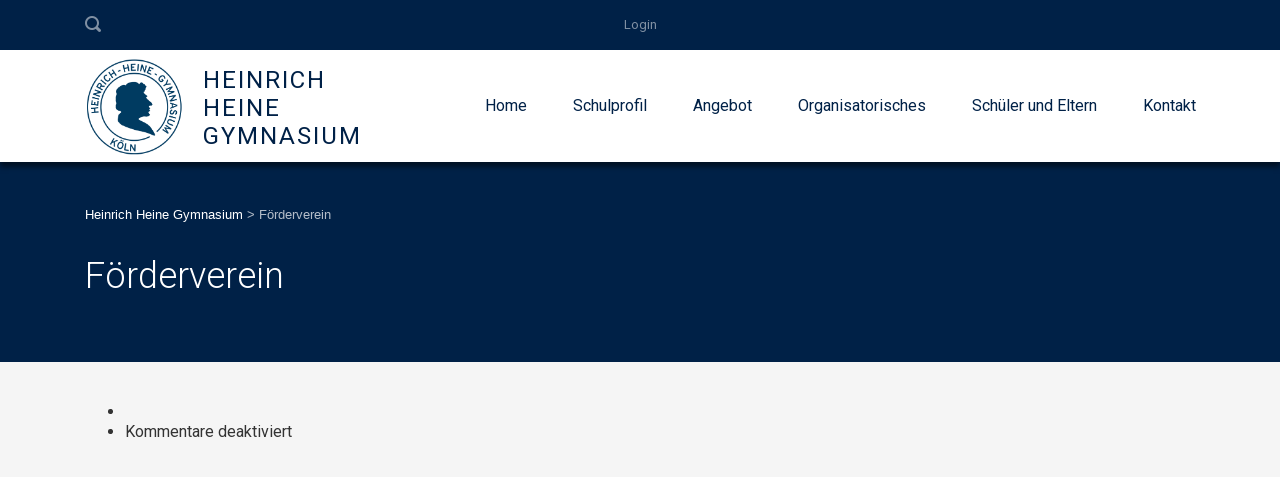

--- FILE ---
content_type: text/html; charset=UTF-8
request_url: https://hhg.koeln/?dlm_download_category=foerderverein
body_size: 11712
content:
<!DOCTYPE html>
<html lang="de" class="no-js">
<head>
	<meta charset="UTF-8">
	<meta http-equiv="X-UA-Compatible" content="IE=edge">
	<meta name="viewport" content="width=device-width, initial-scale=1, user-scalable=0">
	<link rel="profile" href="http://gmpg.org/xfn/11">
	<link rel="pingback" href="https://hhg.koeln/xmlrpc.php">

	<title>Förderverein &#8211; Heinrich Heine Gymnasium</title>
<meta name='robots' content='max-image-preview:large' />
<meta name="dlm-version" content="5.1.6"><link rel='dns-prefetch' href='//fonts.googleapis.com' />
<link rel="alternate" type="application/rss+xml" title="Heinrich Heine Gymnasium &raquo; Feed" href="https://hhg.koeln/feed/" />
<link rel="alternate" type="application/rss+xml" title="Heinrich Heine Gymnasium &raquo; Kommentar-Feed" href="https://hhg.koeln/comments/feed/" />
<link rel="alternate" type="application/rss+xml" title="Heinrich Heine Gymnasium &raquo; Förderverein Download-Kategorie Feed" href="https://hhg.koeln/?dlm_download_category=foerderverein/feed/" />
<style id='wp-img-auto-sizes-contain-inline-css' type='text/css'>
img:is([sizes=auto i],[sizes^="auto," i]){contain-intrinsic-size:3000px 1500px}
/*# sourceURL=wp-img-auto-sizes-contain-inline-css */
</style>
<style id='wp-emoji-styles-inline-css' type='text/css'>

	img.wp-smiley, img.emoji {
		display: inline !important;
		border: none !important;
		box-shadow: none !important;
		height: 1em !important;
		width: 1em !important;
		margin: 0 0.07em !important;
		vertical-align: -0.1em !important;
		background: none !important;
		padding: 0 !important;
	}
/*# sourceURL=wp-emoji-styles-inline-css */
</style>
<style id='wp-block-library-inline-css' type='text/css'>
:root{--wp-block-synced-color:#7a00df;--wp-block-synced-color--rgb:122,0,223;--wp-bound-block-color:var(--wp-block-synced-color);--wp-editor-canvas-background:#ddd;--wp-admin-theme-color:#007cba;--wp-admin-theme-color--rgb:0,124,186;--wp-admin-theme-color-darker-10:#006ba1;--wp-admin-theme-color-darker-10--rgb:0,107,160.5;--wp-admin-theme-color-darker-20:#005a87;--wp-admin-theme-color-darker-20--rgb:0,90,135;--wp-admin-border-width-focus:2px}@media (min-resolution:192dpi){:root{--wp-admin-border-width-focus:1.5px}}.wp-element-button{cursor:pointer}:root .has-very-light-gray-background-color{background-color:#eee}:root .has-very-dark-gray-background-color{background-color:#313131}:root .has-very-light-gray-color{color:#eee}:root .has-very-dark-gray-color{color:#313131}:root .has-vivid-green-cyan-to-vivid-cyan-blue-gradient-background{background:linear-gradient(135deg,#00d084,#0693e3)}:root .has-purple-crush-gradient-background{background:linear-gradient(135deg,#34e2e4,#4721fb 50%,#ab1dfe)}:root .has-hazy-dawn-gradient-background{background:linear-gradient(135deg,#faaca8,#dad0ec)}:root .has-subdued-olive-gradient-background{background:linear-gradient(135deg,#fafae1,#67a671)}:root .has-atomic-cream-gradient-background{background:linear-gradient(135deg,#fdd79a,#004a59)}:root .has-nightshade-gradient-background{background:linear-gradient(135deg,#330968,#31cdcf)}:root .has-midnight-gradient-background{background:linear-gradient(135deg,#020381,#2874fc)}:root{--wp--preset--font-size--normal:16px;--wp--preset--font-size--huge:42px}.has-regular-font-size{font-size:1em}.has-larger-font-size{font-size:2.625em}.has-normal-font-size{font-size:var(--wp--preset--font-size--normal)}.has-huge-font-size{font-size:var(--wp--preset--font-size--huge)}.has-text-align-center{text-align:center}.has-text-align-left{text-align:left}.has-text-align-right{text-align:right}.has-fit-text{white-space:nowrap!important}#end-resizable-editor-section{display:none}.aligncenter{clear:both}.items-justified-left{justify-content:flex-start}.items-justified-center{justify-content:center}.items-justified-right{justify-content:flex-end}.items-justified-space-between{justify-content:space-between}.screen-reader-text{border:0;clip-path:inset(50%);height:1px;margin:-1px;overflow:hidden;padding:0;position:absolute;width:1px;word-wrap:normal!important}.screen-reader-text:focus{background-color:#ddd;clip-path:none;color:#444;display:block;font-size:1em;height:auto;left:5px;line-height:normal;padding:15px 23px 14px;text-decoration:none;top:5px;width:auto;z-index:100000}html :where(.has-border-color){border-style:solid}html :where([style*=border-top-color]){border-top-style:solid}html :where([style*=border-right-color]){border-right-style:solid}html :where([style*=border-bottom-color]){border-bottom-style:solid}html :where([style*=border-left-color]){border-left-style:solid}html :where([style*=border-width]){border-style:solid}html :where([style*=border-top-width]){border-top-style:solid}html :where([style*=border-right-width]){border-right-style:solid}html :where([style*=border-bottom-width]){border-bottom-style:solid}html :where([style*=border-left-width]){border-left-style:solid}html :where(img[class*=wp-image-]){height:auto;max-width:100%}:where(figure){margin:0 0 1em}html :where(.is-position-sticky){--wp-admin--admin-bar--position-offset:var(--wp-admin--admin-bar--height,0px)}@media screen and (max-width:600px){html :where(.is-position-sticky){--wp-admin--admin-bar--position-offset:0px}}

/*# sourceURL=wp-block-library-inline-css */
</style><style id='global-styles-inline-css' type='text/css'>
:root{--wp--preset--aspect-ratio--square: 1;--wp--preset--aspect-ratio--4-3: 4/3;--wp--preset--aspect-ratio--3-4: 3/4;--wp--preset--aspect-ratio--3-2: 3/2;--wp--preset--aspect-ratio--2-3: 2/3;--wp--preset--aspect-ratio--16-9: 16/9;--wp--preset--aspect-ratio--9-16: 9/16;--wp--preset--color--black: #000000;--wp--preset--color--cyan-bluish-gray: #abb8c3;--wp--preset--color--white: #ffffff;--wp--preset--color--pale-pink: #f78da7;--wp--preset--color--vivid-red: #cf2e2e;--wp--preset--color--luminous-vivid-orange: #ff6900;--wp--preset--color--luminous-vivid-amber: #fcb900;--wp--preset--color--light-green-cyan: #7bdcb5;--wp--preset--color--vivid-green-cyan: #00d084;--wp--preset--color--pale-cyan-blue: #8ed1fc;--wp--preset--color--vivid-cyan-blue: #0693e3;--wp--preset--color--vivid-purple: #9b51e0;--wp--preset--gradient--vivid-cyan-blue-to-vivid-purple: linear-gradient(135deg,rgb(6,147,227) 0%,rgb(155,81,224) 100%);--wp--preset--gradient--light-green-cyan-to-vivid-green-cyan: linear-gradient(135deg,rgb(122,220,180) 0%,rgb(0,208,130) 100%);--wp--preset--gradient--luminous-vivid-amber-to-luminous-vivid-orange: linear-gradient(135deg,rgb(252,185,0) 0%,rgb(255,105,0) 100%);--wp--preset--gradient--luminous-vivid-orange-to-vivid-red: linear-gradient(135deg,rgb(255,105,0) 0%,rgb(207,46,46) 100%);--wp--preset--gradient--very-light-gray-to-cyan-bluish-gray: linear-gradient(135deg,rgb(238,238,238) 0%,rgb(169,184,195) 100%);--wp--preset--gradient--cool-to-warm-spectrum: linear-gradient(135deg,rgb(74,234,220) 0%,rgb(151,120,209) 20%,rgb(207,42,186) 40%,rgb(238,44,130) 60%,rgb(251,105,98) 80%,rgb(254,248,76) 100%);--wp--preset--gradient--blush-light-purple: linear-gradient(135deg,rgb(255,206,236) 0%,rgb(152,150,240) 100%);--wp--preset--gradient--blush-bordeaux: linear-gradient(135deg,rgb(254,205,165) 0%,rgb(254,45,45) 50%,rgb(107,0,62) 100%);--wp--preset--gradient--luminous-dusk: linear-gradient(135deg,rgb(255,203,112) 0%,rgb(199,81,192) 50%,rgb(65,88,208) 100%);--wp--preset--gradient--pale-ocean: linear-gradient(135deg,rgb(255,245,203) 0%,rgb(182,227,212) 50%,rgb(51,167,181) 100%);--wp--preset--gradient--electric-grass: linear-gradient(135deg,rgb(202,248,128) 0%,rgb(113,206,126) 100%);--wp--preset--gradient--midnight: linear-gradient(135deg,rgb(2,3,129) 0%,rgb(40,116,252) 100%);--wp--preset--font-size--small: 13px;--wp--preset--font-size--medium: 20px;--wp--preset--font-size--large: 36px;--wp--preset--font-size--x-large: 42px;--wp--preset--spacing--20: 0.44rem;--wp--preset--spacing--30: 0.67rem;--wp--preset--spacing--40: 1rem;--wp--preset--spacing--50: 1.5rem;--wp--preset--spacing--60: 2.25rem;--wp--preset--spacing--70: 3.38rem;--wp--preset--spacing--80: 5.06rem;--wp--preset--shadow--natural: 6px 6px 9px rgba(0, 0, 0, 0.2);--wp--preset--shadow--deep: 12px 12px 50px rgba(0, 0, 0, 0.4);--wp--preset--shadow--sharp: 6px 6px 0px rgba(0, 0, 0, 0.2);--wp--preset--shadow--outlined: 6px 6px 0px -3px rgb(255, 255, 255), 6px 6px rgb(0, 0, 0);--wp--preset--shadow--crisp: 6px 6px 0px rgb(0, 0, 0);}:where(.is-layout-flex){gap: 0.5em;}:where(.is-layout-grid){gap: 0.5em;}body .is-layout-flex{display: flex;}.is-layout-flex{flex-wrap: wrap;align-items: center;}.is-layout-flex > :is(*, div){margin: 0;}body .is-layout-grid{display: grid;}.is-layout-grid > :is(*, div){margin: 0;}:where(.wp-block-columns.is-layout-flex){gap: 2em;}:where(.wp-block-columns.is-layout-grid){gap: 2em;}:where(.wp-block-post-template.is-layout-flex){gap: 1.25em;}:where(.wp-block-post-template.is-layout-grid){gap: 1.25em;}.has-black-color{color: var(--wp--preset--color--black) !important;}.has-cyan-bluish-gray-color{color: var(--wp--preset--color--cyan-bluish-gray) !important;}.has-white-color{color: var(--wp--preset--color--white) !important;}.has-pale-pink-color{color: var(--wp--preset--color--pale-pink) !important;}.has-vivid-red-color{color: var(--wp--preset--color--vivid-red) !important;}.has-luminous-vivid-orange-color{color: var(--wp--preset--color--luminous-vivid-orange) !important;}.has-luminous-vivid-amber-color{color: var(--wp--preset--color--luminous-vivid-amber) !important;}.has-light-green-cyan-color{color: var(--wp--preset--color--light-green-cyan) !important;}.has-vivid-green-cyan-color{color: var(--wp--preset--color--vivid-green-cyan) !important;}.has-pale-cyan-blue-color{color: var(--wp--preset--color--pale-cyan-blue) !important;}.has-vivid-cyan-blue-color{color: var(--wp--preset--color--vivid-cyan-blue) !important;}.has-vivid-purple-color{color: var(--wp--preset--color--vivid-purple) !important;}.has-black-background-color{background-color: var(--wp--preset--color--black) !important;}.has-cyan-bluish-gray-background-color{background-color: var(--wp--preset--color--cyan-bluish-gray) !important;}.has-white-background-color{background-color: var(--wp--preset--color--white) !important;}.has-pale-pink-background-color{background-color: var(--wp--preset--color--pale-pink) !important;}.has-vivid-red-background-color{background-color: var(--wp--preset--color--vivid-red) !important;}.has-luminous-vivid-orange-background-color{background-color: var(--wp--preset--color--luminous-vivid-orange) !important;}.has-luminous-vivid-amber-background-color{background-color: var(--wp--preset--color--luminous-vivid-amber) !important;}.has-light-green-cyan-background-color{background-color: var(--wp--preset--color--light-green-cyan) !important;}.has-vivid-green-cyan-background-color{background-color: var(--wp--preset--color--vivid-green-cyan) !important;}.has-pale-cyan-blue-background-color{background-color: var(--wp--preset--color--pale-cyan-blue) !important;}.has-vivid-cyan-blue-background-color{background-color: var(--wp--preset--color--vivid-cyan-blue) !important;}.has-vivid-purple-background-color{background-color: var(--wp--preset--color--vivid-purple) !important;}.has-black-border-color{border-color: var(--wp--preset--color--black) !important;}.has-cyan-bluish-gray-border-color{border-color: var(--wp--preset--color--cyan-bluish-gray) !important;}.has-white-border-color{border-color: var(--wp--preset--color--white) !important;}.has-pale-pink-border-color{border-color: var(--wp--preset--color--pale-pink) !important;}.has-vivid-red-border-color{border-color: var(--wp--preset--color--vivid-red) !important;}.has-luminous-vivid-orange-border-color{border-color: var(--wp--preset--color--luminous-vivid-orange) !important;}.has-luminous-vivid-amber-border-color{border-color: var(--wp--preset--color--luminous-vivid-amber) !important;}.has-light-green-cyan-border-color{border-color: var(--wp--preset--color--light-green-cyan) !important;}.has-vivid-green-cyan-border-color{border-color: var(--wp--preset--color--vivid-green-cyan) !important;}.has-pale-cyan-blue-border-color{border-color: var(--wp--preset--color--pale-cyan-blue) !important;}.has-vivid-cyan-blue-border-color{border-color: var(--wp--preset--color--vivid-cyan-blue) !important;}.has-vivid-purple-border-color{border-color: var(--wp--preset--color--vivid-purple) !important;}.has-vivid-cyan-blue-to-vivid-purple-gradient-background{background: var(--wp--preset--gradient--vivid-cyan-blue-to-vivid-purple) !important;}.has-light-green-cyan-to-vivid-green-cyan-gradient-background{background: var(--wp--preset--gradient--light-green-cyan-to-vivid-green-cyan) !important;}.has-luminous-vivid-amber-to-luminous-vivid-orange-gradient-background{background: var(--wp--preset--gradient--luminous-vivid-amber-to-luminous-vivid-orange) !important;}.has-luminous-vivid-orange-to-vivid-red-gradient-background{background: var(--wp--preset--gradient--luminous-vivid-orange-to-vivid-red) !important;}.has-very-light-gray-to-cyan-bluish-gray-gradient-background{background: var(--wp--preset--gradient--very-light-gray-to-cyan-bluish-gray) !important;}.has-cool-to-warm-spectrum-gradient-background{background: var(--wp--preset--gradient--cool-to-warm-spectrum) !important;}.has-blush-light-purple-gradient-background{background: var(--wp--preset--gradient--blush-light-purple) !important;}.has-blush-bordeaux-gradient-background{background: var(--wp--preset--gradient--blush-bordeaux) !important;}.has-luminous-dusk-gradient-background{background: var(--wp--preset--gradient--luminous-dusk) !important;}.has-pale-ocean-gradient-background{background: var(--wp--preset--gradient--pale-ocean) !important;}.has-electric-grass-gradient-background{background: var(--wp--preset--gradient--electric-grass) !important;}.has-midnight-gradient-background{background: var(--wp--preset--gradient--midnight) !important;}.has-small-font-size{font-size: var(--wp--preset--font-size--small) !important;}.has-medium-font-size{font-size: var(--wp--preset--font-size--medium) !important;}.has-large-font-size{font-size: var(--wp--preset--font-size--large) !important;}.has-x-large-font-size{font-size: var(--wp--preset--font-size--x-large) !important;}
/*# sourceURL=global-styles-inline-css */
</style>

<style id='classic-theme-styles-inline-css' type='text/css'>
/*! This file is auto-generated */
.wp-block-button__link{color:#fff;background-color:#32373c;border-radius:9999px;box-shadow:none;text-decoration:none;padding:calc(.667em + 2px) calc(1.333em + 2px);font-size:1.125em}.wp-block-file__button{background:#32373c;color:#fff;text-decoration:none}
/*# sourceURL=/wp-includes/css/classic-themes.min.css */
</style>
<link rel='stylesheet' id='swpm.common-css' href='https://hhg.koeln/wp-content/plugins/simple-membership/css/swpm.common.css?ver=4.6.9' type='text/css' media='all' />
<link rel='stylesheet' id='ultimate-post-list-public-style-css' href='https://hhg.koeln/wp-content/plugins/ultimate-post-list/public/css/ultimate-post-list-public.css?ver=5.2.7.1' type='text/css' media='all' />
<link rel='stylesheet' id='wp-show-posts-css' href='https://hhg.koeln/wp-content/plugins/wp-show-posts/css/wp-show-posts-min.css?ver=1.1.6' type='text/css' media='all' />
<link rel='stylesheet' id='stm-fonts-css' href='https://fonts.googleapis.com/css?family=Lato%3A400%2C100%2C100italic%2C300%2C300italic%2C400italic%2C700%2C700italic%2C900%2C900italic&#038;subset=latin%2Clatin-ext' type='text/css' media='all' />
<link rel='stylesheet' id='bootstrap-css' href='https://hhg.koeln/wp-content/themes/smarty/assets/css/bootstrap.min.css?ver=3.5.8' type='text/css' media='all' />
<link rel='stylesheet' id='font-awesome-min-css' href='https://hhg.koeln/wp-content/themes/smarty/assets/fonts/font-awesome/css/font-awesome.min.css?ver=3.5.8' type='text/css' media='all' />
<link rel='stylesheet' id='stm-icon-css' href='https://hhg.koeln/wp-content/themes/smarty/assets/fonts/stm-icon/style.css?ver=3.5.8' type='text/css' media='all' />
<link rel='stylesheet' id='stm-select2-css' href='https://hhg.koeln/wp-content/themes/smarty/assets/js/vendor/select2/css/select2.min.css?ver=3.5.8' type='text/css' media='all' />
<link rel='stylesheet' id='stm-skin-default-css' href='https://hhg.koeln/wp-content/themes/smarty/assets/css/university/main.css?ver=3.5.8' type='text/css' media='all' />
<link rel='stylesheet' id='stm-style-css' href='https://hhg.koeln/wp-content/themes/smarty/style.css?ver=3.5.8' type='text/css' media='all' />
<link rel='stylesheet' id='fancybox-css' href='https://hhg.koeln/wp-content/themes/smarty/assets/js/vendor/fancybox/jquery.fancybox.css?ver=3.5.8' type='text/css' media='all' />
<link rel='stylesheet' id='stm-custom-fonts-css' href='//fonts.googleapis.com/css?family=Roboto%3Aregular%2Citalic%2C700%2C100%2C100italic%2C300%2C300italic%2C500%2C500italic%2C700italic%2C900%2C900italic&#038;ver=3.5.8' type='text/css' media='all' />
<script type="text/javascript" src="https://hhg.koeln/wp-includes/js/jquery/jquery.min.js?ver=3.7.1" id="jquery-core-js"></script>
<script type="text/javascript" src="https://hhg.koeln/wp-includes/js/jquery/jquery-migrate.min.js?ver=3.4.1" id="jquery-migrate-js"></script>
<script type="text/javascript" src="//hhg.koeln/wp-content/plugins/revslider/sr6/assets/js/rbtools.min.js?ver=6.7.20" async id="tp-tools-js"></script>
<script type="text/javascript" src="//hhg.koeln/wp-content/plugins/revslider/sr6/assets/js/rs6.min.js?ver=6.7.20" async id="revmin-js"></script>
<script type="text/javascript" id="ultimate-post-list-js-extra">
/* <![CDATA[ */
var upl_vars = {"upl_nonce":"dd5478ae13","ajaxurl":"https://hhg.koeln/wp-admin/admin-ajax.php"};
//# sourceURL=ultimate-post-list-js-extra
/* ]]> */
</script>
<script type="text/javascript" src="https://hhg.koeln/wp-content/plugins/ultimate-post-list/public/js/ultimate-post-list-public.min.js?ver=5.2.7.1" id="ultimate-post-list-js"></script>
<script></script><link rel="https://api.w.org/" href="https://hhg.koeln/wp-json/" /><link rel="alternate" title="JSON" type="application/json" href="https://hhg.koeln/wp-json/wp/v2/dlm_download_category/120" /><link rel="EditURI" type="application/rsd+xml" title="RSD" href="https://hhg.koeln/xmlrpc.php?rsd" />
<meta name="generator" content="WordPress 6.9" />
<script type="text/javascript">window.wp_data = {"ajax_url":"https:\/\/hhg.koeln\/wp-admin\/admin-ajax.php","is_mobile":false,"load_meal":"de39a69dc9","review_status":"f8bcb3761a"};</script>        <script type="text/javascript">
            var smarty_install_plugin = '6d8fe24a22';
        </script>
        <style type="text/css">.recentcomments a{display:inline !important;padding:0 !important;margin:0 !important;}</style><meta name="generator" content="Powered by WPBakery Page Builder - drag and drop page builder for WordPress."/>
<meta name="generator" content="Powered by Slider Revolution 6.7.20 - responsive, Mobile-Friendly Slider Plugin for WordPress with comfortable drag and drop interface." />
<link rel="icon" href="https://hhg.koeln/wp-content/uploads/2019/06/cropped-favicon-32x32.png" sizes="32x32" />
<link rel="icon" href="https://hhg.koeln/wp-content/uploads/2019/06/cropped-favicon-192x192.png" sizes="192x192" />
<link rel="apple-touch-icon" href="https://hhg.koeln/wp-content/uploads/2019/06/cropped-favicon-180x180.png" />
<meta name="msapplication-TileImage" content="https://hhg.koeln/wp-content/uploads/2019/06/cropped-favicon-270x270.png" />
<script>function setREVStartSize(e){
			//window.requestAnimationFrame(function() {
				window.RSIW = window.RSIW===undefined ? window.innerWidth : window.RSIW;
				window.RSIH = window.RSIH===undefined ? window.innerHeight : window.RSIH;
				try {
					var pw = document.getElementById(e.c).parentNode.offsetWidth,
						newh;
					pw = pw===0 || isNaN(pw) || (e.l=="fullwidth" || e.layout=="fullwidth") ? window.RSIW : pw;
					e.tabw = e.tabw===undefined ? 0 : parseInt(e.tabw);
					e.thumbw = e.thumbw===undefined ? 0 : parseInt(e.thumbw);
					e.tabh = e.tabh===undefined ? 0 : parseInt(e.tabh);
					e.thumbh = e.thumbh===undefined ? 0 : parseInt(e.thumbh);
					e.tabhide = e.tabhide===undefined ? 0 : parseInt(e.tabhide);
					e.thumbhide = e.thumbhide===undefined ? 0 : parseInt(e.thumbhide);
					e.mh = e.mh===undefined || e.mh=="" || e.mh==="auto" ? 0 : parseInt(e.mh,0);
					if(e.layout==="fullscreen" || e.l==="fullscreen")
						newh = Math.max(e.mh,window.RSIH);
					else{
						e.gw = Array.isArray(e.gw) ? e.gw : [e.gw];
						for (var i in e.rl) if (e.gw[i]===undefined || e.gw[i]===0) e.gw[i] = e.gw[i-1];
						e.gh = e.el===undefined || e.el==="" || (Array.isArray(e.el) && e.el.length==0)? e.gh : e.el;
						e.gh = Array.isArray(e.gh) ? e.gh : [e.gh];
						for (var i in e.rl) if (e.gh[i]===undefined || e.gh[i]===0) e.gh[i] = e.gh[i-1];
											
						var nl = new Array(e.rl.length),
							ix = 0,
							sl;
						e.tabw = e.tabhide>=pw ? 0 : e.tabw;
						e.thumbw = e.thumbhide>=pw ? 0 : e.thumbw;
						e.tabh = e.tabhide>=pw ? 0 : e.tabh;
						e.thumbh = e.thumbhide>=pw ? 0 : e.thumbh;
						for (var i in e.rl) nl[i] = e.rl[i]<window.RSIW ? 0 : e.rl[i];
						sl = nl[0];
						for (var i in nl) if (sl>nl[i] && nl[i]>0) { sl = nl[i]; ix=i;}
						var m = pw>(e.gw[ix]+e.tabw+e.thumbw) ? 1 : (pw-(e.tabw+e.thumbw)) / (e.gw[ix]);
						newh =  (e.gh[ix] * m) + (e.tabh + e.thumbh);
					}
					var el = document.getElementById(e.c);
					if (el!==null && el) el.style.height = newh+"px";
					el = document.getElementById(e.c+"_wrapper");
					if (el!==null && el) {
						el.style.height = newh+"px";
						el.style.display = "block";
					}
				} catch(e){
					console.log("Failure at Presize of Slider:" + e)
				}
			//});
		  };</script>
<style type="text/css" title="dynamic-css" class="options-output">body{font-family:Roboto;}.rev_slider_nav .sub__title, .stm_small_grid_three .post-categories, .stm_small_grid_three .entry-meta, .stm-event_view_grid .stm-event__meta li, .stm-mailchimp .stm-mailchimp-btn input, .stm-mailchimp .stm-mailchimp-form input[type="text"], .stm-mailchimp .stm-mailchimp-form input[type="email"], .stm-media-list-one li .stm-media-list-desc, .widget_footer .widget_title, .widget_footer .list_contact-details .list__item, .stm-btn, .stm-text-box__content, .stm-list-1, .stm-list-2, .stm-list-3, .stm-event_view_grid2 .stm-event__content .stm-event__meta li, .stm-metal__summary, .stm-teacher__position, .stm-icon-box__descr, .stm-contact-person__question, .stm-contact-person__contacts, .wpcf7-form, .top-bar__nav-menu li, .stm-icon-list__list-item, .stm-donation__donated, .stm-donation__time, .donation-info__donated, .donation-info__time, .donation-info__stats-item, .comment-form input[type="text"], .comment-form textarea, .comment-form__submit-button, .widget_tag_cloud .tagcloud a, #calendar_wrap thead, #calendar_wrap tfoot, #calendar_wrap tbody, .widget_search .stm-search-form__field, .stm-media-gallery__item-audio-description, .post_view_list .post-categories, .post_view_list .entry-summary, .post_view_list .entry-meta li, .select2, .stm-pricing-table__title, .stm-pricing__filters li, .stm-pricing-table__period, .stm-pricing__features li, .stm-btn-big__text, .stm-btn-big__secondary-text, .stm-blockquote footer cite strong, .vc_progress_bar, .wpb_wrapper .vc_progress-bar_view_compact .vc_bar_heading .vc_label, .stm-separator_has_item .stm-separator__item, .post_view_single.stm_event .entry-header .entry-meta li, .post_view_single.stm_event .event-info_table, .post_view_single .tags-links a, .form_join-event input, .form_join-event textarea, .post_view_single .entry-meta li, .author-info__bio, .stm-statistics_vc-widget .stm-statistics__item, .search-bar__founded, .stm-search-form__field, .stm-search-form__submit-text, .widget_product_search .search-field, .woocommerce ul.products li.product .button, .woocommerce_product__category, .woocommerce ul.products li.product .onsale, .woocommerce div.product form.cart .button, .woocommerce div.product form.cart div.quantity input, .woocommerce div.product .product_meta .tagged_as a, .woocommerce div.product .product_meta .posted_in, .shopping-cart__products, .woocommerce-cart table.cart input, .shop_table, .woocommerce-info, .woocommerce-error, .woocommerce-message, .woocommerce form .form-row input.input-text, .woocommerce form .form-row textarea, .select2-container, .top-bar__account-action, .stm-stats_counter .stm-stats__descr, .stm-courses td, .share__title, .author-info__heading, .comment__meta, .comment-respond__cancel-replay, .page-numbers, .not-found p, .vc_pie_chart_label, .stm-event__date-month, .stm-teacher-bio__data, .wc-login-group, .woocommerce-MyAccount-content, #payment, .woocommerce-result-count{font-family:Roboto;}h1,.h1{font-weight:300;}h2,.h2{font-family:Roboto;}h2,.h2{font-weight:300;}h3,.h3{font-family:Roboto;}h3,.h3{font-weight:300;}h4,.h4{font-weight:300;}h5,.h5{font-family:Roboto;}h5,.h5{font-weight:300;}h6,.h6{font-family:Roboto;}h6,.h6{font-weight:300;}</style>
<noscript><style> .wpb_animate_when_almost_visible { opacity: 1; }</style></noscript><link rel='stylesheet' id='rs-plugin-settings-css' href='//hhg.koeln/wp-content/plugins/revslider/sr6/assets/css/rs6.css?ver=6.7.20' type='text/css' media='all' />
<style id='rs-plugin-settings-inline-css' type='text/css'>
#rs-demo-id {}
/*# sourceURL=rs-plugin-settings-inline-css */
</style>
</head>
<body class="archive tax-dlm_download_category term-foerderverein term-120 wp-theme-smarty wpb-js-composer js-comp-ver-8.7.2 vc_responsive">
<div id="wrapper">

	

<div class="header-holder header-holder_view-style_1 ">

    

<div class="top-bar top-bar_view-style_1">
	<div class="container">
		<div class="top-bar__content">
			                <div class="top-bar__search">
                    <form role="search" method="get" id="searchform303" class="stm-search-form" action="https://hhg.koeln/">
    <input class="stm-search-form__field" type="search" value="" name="s" placeholder="Search..." required/>
    <button type="submit" class="stm-search-form__submit"><span class="stm-icon stm-icon-search"></span><span class="stm-search-form__submit-text">Search</span></button>
    </form>                </div>
			
            
            <div class="top-bar__nav stm-nav"><ul id="topbar-nav-menu" class="top-bar__nav-menu stm-nav__menu"><li id="menu-item-2870" class="menu-item menu-item-type-post_type menu-item-object-page menu-item-2870"><a href="https://hhg.koeln/intern/login/">Login</a></li>
</ul></div>
            		</div><!-- / top-bar__content -->
	</div><!-- / container -->
</div><!-- / top-bar -->
<header id="masthead" class="header header_view-style_1">
    <div class="container">
        <div class="header__content">
            <!-- Logo -->
            <div class="logo-box-white">
                                    <a href="https://hhg.koeln/" class="logo" title="Heinrich Heine Gymnasium">
                        <span class="logo__icon">
                            <img src="https://hhg.koeln/wp-content/uploads/2019/06/logo-Heinrich-Heine-Gymnasium.png" alt="Logo">
                        </span>
                                                    <span class="logo__inner">
                                <span class="logo__title">Heinrich Heine Gymnasium</span>
                                <span class="logo__description"></span>
                            </span>
                                            </a>
                            </div>

            <div class="logo-box-blue">
                                    <a href="https://hhg.koeln/" class="logo" title="Heinrich Heine Gymnasium">
                        <span class="logo__icon">
                            <img src="https://hhg.koeln/wp-content/uploads/2019/06/logo-Heinrich-Heine-Gymnasium-dark.png" alt="Logo">
                        </span>
                                                    <span class="logo__inner">
                            <span class="logo__title">Heinrich Heine Gymnasium</span>
                            <span class="logo__description"></span>
                        </span>
                                            </a>
                            </div>

            <div class="stm-nav stm-nav_type_header"><ul id="header-nav-menu" class="stm-nav__menu stm-nav__menu_type_header"><li id="menu-item-2850" class="menu-item menu-item-type-post_type menu-item-object-page menu-item-home menu-item-2850"><a href="https://hhg.koeln/">Home</a></li>
<li id="menu-item-4197" class="menu-item menu-item-type-custom menu-item-object-custom menu-item-has-children menu-item-4197"><a href="#">Schulprofil</a>
<ul class="sub-menu">
	<li id="menu-item-7306" class="menu-item menu-item-type-post_type menu-item-object-page menu-item-7306"><a href="https://hhg.koeln/schulprofil/schulleitung/">Grußwort der Schulleitung</a></li>
	<li id="menu-item-5067" class="menu-item menu-item-type-post_type menu-item-object-page menu-item-5067"><a href="https://hhg.koeln/schulprofil/vorstellung-hhg/">Vorstellung des HHG</a></li>
	<li id="menu-item-2867" class="menu-item menu-item-type-post_type menu-item-object-page menu-item-2867"><a href="https://hhg.koeln/schulprofil/schulprogramm/">Schulprogramm</a></li>
	<li id="menu-item-2865" class="menu-item menu-item-type-post_type menu-item-object-page menu-item-2865"><a href="https://hhg.koeln/schulprofil/geschichte-hhg/">Geschichte des HHG</a></li>
	<li id="menu-item-2868" class="menu-item menu-item-type-post_type menu-item-object-page menu-item-2868"><a href="https://hhg.koeln/schulprofil/kooperationspartner/">Kooperationspartner und Siegel</a></li>
</ul>
</li>
<li id="menu-item-4198" class="menu-item menu-item-type-custom menu-item-object-custom menu-item-has-children menu-item-4198"><a href="#">Angebot</a>
<ul class="sub-menu">
	<li id="menu-item-4199" class="menu-item menu-item-type-custom menu-item-object-custom menu-item-has-children menu-item-4199"><a href="#">Fachbereiche</a>
	<ul class="sub-menu">
		<li id="menu-item-2863" class="menu-item menu-item-type-post_type menu-item-object-page menu-item-2863"><a href="https://hhg.koeln/angebot/fachbereiche/sprachen/">Sprachen</a></li>
		<li id="menu-item-2860" class="menu-item menu-item-type-post_type menu-item-object-page menu-item-2860"><a href="https://hhg.koeln/angebot/fachbereiche/mint-faecher/">MINT-Fächer</a></li>
		<li id="menu-item-2862" class="menu-item menu-item-type-post_type menu-item-object-page menu-item-2862"><a href="https://hhg.koeln/angebot/fachbereiche/sport/">Sport</a></li>
		<li id="menu-item-2859" class="menu-item menu-item-type-post_type menu-item-object-page menu-item-2859"><a href="https://hhg.koeln/angebot/fachbereiche/gesellschaftswissenschaften/">Gesellschaftswissenschaften</a></li>
		<li id="menu-item-2861" class="menu-item menu-item-type-post_type menu-item-object-page menu-item-2861"><a href="https://hhg.koeln/angebot/fachbereiche/musisch/">Musische Fächer</a></li>
		<li id="menu-item-2858" class="menu-item menu-item-type-post_type menu-item-object-page menu-item-2858"><a href="https://hhg.koeln/angebot/fachbereiche/ag-angebot/">AG-Angebot</a></li>
		<li id="menu-item-3237" class="menu-item menu-item-type-post_type menu-item-object-page menu-item-3237"><a href="https://hhg.koeln/angebot/fachbereiche/curricula/">Schulinterne Curricula</a></li>
	</ul>
</li>
	<li id="menu-item-4200" class="menu-item menu-item-type-custom menu-item-object-custom menu-item-has-children menu-item-4200"><a href="#">Zusatzangebot</a>
	<ul class="sub-menu">
		<li id="menu-item-2953" class="menu-item menu-item-type-post_type menu-item-object-page menu-item-2953"><a href="https://hhg.koeln/angebot/zusatz/ivk/">Internationale Vorbereitungsklasse (IVK)</a></li>
		<li id="menu-item-2957" class="menu-item menu-item-type-post_type menu-item-object-page menu-item-2957"><a href="https://hhg.koeln/angebot/zusatz/sprachsensibler-unterricht/">Sprachsensibler Fachunterricht</a></li>
		<li id="menu-item-3508" class="menu-item menu-item-type-post_type menu-item-object-page menu-item-3508"><a href="https://hhg.koeln/angebot/zusatz/schule-ohne-diskriminierung/">Schule ohne Diskriminierung</a></li>
		<li id="menu-item-2960" class="menu-item menu-item-type-post_type menu-item-object-page menu-item-2960"><a href="https://hhg.koeln/angebot/zusatz/suchtpraevention/">Suchtprävention</a></li>
		<li id="menu-item-2954" class="menu-item menu-item-type-post_type menu-item-object-page menu-item-2954"><a href="https://hhg.koeln/angebot/zusatz/kooperationen/">Kooperationen</a></li>
		<li id="menu-item-5364" class="menu-item menu-item-type-post_type menu-item-object-page menu-item-5364"><a href="https://hhg.koeln/angebot/zusatz/pulchra/">PULCHRA-Projekt</a></li>
		<li id="menu-item-3516" class="menu-item menu-item-type-post_type menu-item-object-page menu-item-3516"><a href="https://hhg.koeln/angebot/zusatz/schulgarten/">Schulgarten</a></li>
		<li id="menu-item-3004" class="menu-item menu-item-type-post_type menu-item-object-page menu-item-3004"><a href="https://hhg.koeln/angebot/zusatz/schulsanitaetsdienst/">Schulsanitätsdienst</a></li>
		<li id="menu-item-3008" class="menu-item menu-item-type-post_type menu-item-object-page menu-item-3008"><a href="https://hhg.koeln/angebot/zusatz/schulbibliothek/">Schulbibliothek und Selbstlernzentrum</a></li>
	</ul>
</li>
	<li id="menu-item-2959" class="menu-item menu-item-type-post_type menu-item-object-page menu-item-2959"><a href="https://hhg.koeln/angebot/stubo/">Studien- und Berufsorientierung</a></li>
	<li id="menu-item-4201" class="menu-item menu-item-type-custom menu-item-object-custom menu-item-has-children menu-item-4201"><a href="#">Fördern und Fordern</a>
	<ul class="sub-menu">
		<li id="menu-item-4208" class="menu-item menu-item-type-post_type menu-item-object-page menu-item-4208"><a href="https://hhg.koeln/angebot/foerdern/foerderkonzept/">Förderkonzept</a></li>
		<li id="menu-item-3498" class="menu-item menu-item-type-post_type menu-item-object-page menu-item-3498"><a href="https://hhg.koeln/angebot/foerdern/foerderbaender/">Förderbänder</a></li>
		<li id="menu-item-2952" class="menu-item menu-item-type-post_type menu-item-object-page menu-item-2952"><a href="https://hhg.koeln/angebot/foerdern/begabtenfoerderung/">Begabtenförderung</a></li>
		<li id="menu-item-2956" class="menu-item menu-item-type-post_type menu-item-object-page menu-item-2956"><a href="https://hhg.koeln/angebot/foerdern/schueler-helfen-schuelern/">Schüler helfen Schülern</a></li>
		<li id="menu-item-7599" class="menu-item menu-item-type-post_type menu-item-object-page menu-item-7599"><a href="https://hhg.koeln/angebot/foerdern/foerderung-bei-lese-rechtschreibschwaeche/">Förderung bei LRS</a></li>
	</ul>
</li>
	<li id="menu-item-4220" class="menu-item menu-item-type-custom menu-item-object-custom menu-item-has-children menu-item-4220"><a href="#">Beratung</a>
	<ul class="sub-menu">
		<li id="menu-item-2972" class="menu-item menu-item-type-post_type menu-item-object-page menu-item-2972"><a href="https://hhg.koeln/angebot/beratung/beratungslehrer/">Beratungslehrer</a></li>
		<li id="menu-item-2974" class="menu-item menu-item-type-post_type menu-item-object-page menu-item-2974"><a href="https://hhg.koeln/angebot/beratung/schulsozialarbeit/">Schulsozialarbeit</a></li>
		<li id="menu-item-2958" class="menu-item menu-item-type-post_type menu-item-object-page menu-item-2958"><a href="https://hhg.koeln/angebot/beratung/streitschlichtung/">Streitschlichtung</a></li>
	</ul>
</li>
	<li id="menu-item-3619" class="menu-item menu-item-type-post_type menu-item-object-page menu-item-3619"><a href="https://hhg.koeln/angebot/medienkonzept/">Medienkonzept</a></li>
	<li id="menu-item-2979" class="menu-item menu-item-type-post_type menu-item-object-page menu-item-2979"><a href="https://hhg.koeln/angebot/kulturelles-angebot/">Kulturelles Angebot</a></li>
	<li id="menu-item-2980" class="menu-item menu-item-type-post_type menu-item-object-page menu-item-2980"><a href="https://hhg.koeln/angebot/soziales-engagement/">Soziales Engagement</a></li>
</ul>
</li>
<li id="menu-item-4215" class="menu-item menu-item-type-custom menu-item-object-custom menu-item-has-children menu-item-4215"><a href="#">Organisatorisches</a>
<ul class="sub-menu">
	<li id="menu-item-4741" class="menu-item menu-item-type-post_type menu-item-object-page menu-item-4741"><a href="https://hhg.koeln/organisatorisches/mitteilungen-sl/">Mitteilungen der Schulleitung</a></li>
	<li id="menu-item-4399" class="menu-item menu-item-type-post_type menu-item-object-page menu-item-4399"><a href="https://hhg.koeln/organisatorisches/terminkalender/">Terminkalender</a></li>
	<li id="menu-item-2983" class="menu-item menu-item-type-post_type menu-item-object-page menu-item-2983"><a href="https://hhg.koeln/organisatorisches/vertretungsplan/">Vertretungsplan</a></li>
	<li id="menu-item-6788" class="menu-item menu-item-type-post_type menu-item-object-page menu-item-6788"><a href="https://hhg.koeln/organisatorisches/klausurplan/">Klausurplan</a></li>
	<li id="menu-item-6761" class="menu-item menu-item-type-post_type menu-item-object-page menu-item-6761"><a href="https://hhg.koeln/organisatorisches/regeln-ueberblick/">Regeln: Überblick</a></li>
	<li id="menu-item-4221" class="menu-item menu-item-type-custom menu-item-object-custom menu-item-has-children menu-item-4221"><a href="#">Ganztag</a>
	<ul class="sub-menu">
		<li id="menu-item-2999" class="menu-item menu-item-type-post_type menu-item-object-page menu-item-2999"><a href="https://hhg.koeln/organisatorisches/ganztag/unterrichtszeiten/">Unterrichtszeiten</a></li>
		<li id="menu-item-4110" class="menu-item menu-item-type-post_type menu-item-object-page menu-item-4110"><a href="https://hhg.koeln/organisatorisches/ganztag/musterstundenplaene/">Musterstundenpläne</a></li>
		<li id="menu-item-2998" class="menu-item menu-item-type-post_type menu-item-object-page menu-item-2998"><a href="https://hhg.koeln/organisatorisches/ganztag/mensa/">Mensa</a></li>
		<li id="menu-item-2997" class="menu-item menu-item-type-post_type menu-item-object-page menu-item-2997"><a href="https://hhg.koeln/organisatorisches/ganztag/schliessfaecher/">Schließfächer</a></li>
		<li id="menu-item-3019" class="menu-item menu-item-type-post_type menu-item-object-page menu-item-3019"><a href="https://hhg.koeln/organisatorisches/ganztag/lernzeiten/">Lernzeiten und Hausaufgaben</a></li>
	</ul>
</li>
	<li id="menu-item-4222" class="menu-item menu-item-type-custom menu-item-object-custom menu-item-has-children menu-item-4222"><a href="#">Jahrgangstufen</a>
	<ul class="sub-menu">
		<li id="menu-item-3028" class="menu-item menu-item-type-post_type menu-item-object-page menu-item-3028"><a href="https://hhg.koeln/organisatorisches/jahrgangstufen/erprobungsstufe/">Erprobungsstufe</a></li>
		<li id="menu-item-3027" class="menu-item menu-item-type-post_type menu-item-object-page menu-item-3027"><a href="https://hhg.koeln/organisatorisches/jahrgangstufen/mittelstufe/">Mittelstufe</a></li>
		<li id="menu-item-3026" class="menu-item menu-item-type-post_type menu-item-object-page menu-item-3026"><a href="https://hhg.koeln/organisatorisches/jahrgangstufen/oberstufe/">Oberstufe</a></li>
	</ul>
</li>
	<li id="menu-item-7274" class="menu-item menu-item-type-custom menu-item-object-custom menu-item-has-children menu-item-7274"><a href="#">Digitales HHG</a>
	<ul class="sub-menu">
		<li id="menu-item-7197" class="menu-item menu-item-type-post_type menu-item-object-page menu-item-7197"><a href="https://hhg.koeln/organisatorisches/digitales-klassenbuch/">Digitales Klassenbuch</a></li>
		<li id="menu-item-3393" class="menu-item menu-item-type-post_type menu-item-object-page menu-item-3393"><a href="https://hhg.koeln/organisatorisches/distanzlernen/">Distanzlernen / Cloud</a></li>
		<li id="menu-item-7570" class="menu-item menu-item-type-post_type menu-item-object-page menu-item-7570"><a href="https://hhg.koeln/organisatorisches/office-365/">Office 365</a></li>
		<li id="menu-item-5572" class="menu-item menu-item-type-post_type menu-item-object-page menu-item-5572"><a href="https://hhg.koeln/organisatorisches/logineo-nrw/">Logineo NRW</a></li>
	</ul>
</li>
	<li id="menu-item-3490" class="menu-item menu-item-type-post_type menu-item-object-page menu-item-3490"><a href="https://hhg.koeln/organisatorisches/fahrten/">Fahrten und Austausch</a></li>
	<li id="menu-item-3034" class="menu-item menu-item-type-post_type menu-item-object-page menu-item-3034"><a href="https://hhg.koeln/organisatorisches/downloads/">Downloads</a></li>
</ul>
</li>
<li id="menu-item-4216" class="menu-item menu-item-type-custom menu-item-object-custom menu-item-has-children menu-item-4216"><a href="#">Schüler und Eltern</a>
<ul class="sub-menu">
	<li id="menu-item-3033" class="menu-item menu-item-type-post_type menu-item-object-page menu-item-3033"><a href="https://hhg.koeln/schueler-und-eltern/elternvertretung/">Elternvertretung</a></li>
	<li id="menu-item-3043" class="menu-item menu-item-type-post_type menu-item-object-page menu-item-3043"><a href="https://hhg.koeln/schueler-und-eltern/schuelervertretung/">Schülervertretung (SV)</a></li>
	<li id="menu-item-3042" class="menu-item menu-item-type-post_type menu-item-object-page menu-item-3042"><a href="https://hhg.koeln/schueler-und-eltern/foerderverein/">Förderverein</a></li>
</ul>
</li>
<li id="menu-item-4217" class="menu-item menu-item-type-custom menu-item-object-custom menu-item-has-children menu-item-4217"><a href="#">Kontakt</a>
<ul class="sub-menu">
	<li id="menu-item-3306" class="menu-item menu-item-type-post_type menu-item-object-page menu-item-3306"><a href="https://hhg.koeln/kontakt/ansprechpartner/">Ansprechpartner</a></li>
	<li id="menu-item-3305" class="menu-item menu-item-type-post_type menu-item-object-page menu-item-3305"><a href="https://hhg.koeln/kontakt/sekretariat/">Sekretariat</a></li>
	<li id="menu-item-3304" class="menu-item menu-item-type-post_type menu-item-object-page menu-item-3304"><a href="https://hhg.koeln/kontakt/kollegium/">Kollegium</a></li>
	<li id="menu-item-7722" class="menu-item menu-item-type-custom menu-item-object-custom menu-item-7722"><a href="https://hhg.koeln/download/7582/">Organigramm</a></li>
	<li id="menu-item-3632" class="menu-item menu-item-type-post_type menu-item-object-page menu-item-3632"><a href="https://hhg.koeln/kontakt/anfahrt/">Adresse und Anfahrt</a></li>
	<li id="menu-item-4073" class="menu-item menu-item-type-post_type menu-item-object-page menu-item-4073"><a href="https://hhg.koeln/kontakt/praktikum/">Praktikum am HHG</a></li>
	<li id="menu-item-3444" class="menu-item menu-item-type-custom menu-item-object-custom menu-item-3444"><a href="https://hhg.koeln/download/3441/">Beschwerdemanagement</a></li>
</ul>
</li>
</ul></div>        </div><!-- /header__content -->
    </div><!-- /container -->
</header><!-- /header -->

<!-- Mobile - Top Bar -->
<div class="top-bar-mobile">
            <div class="top-bar-mobile__search">
            <form role="search" method="get" id="searchform565" class="stm-search-form" action="https://hhg.koeln/">
    <input class="stm-search-form__field" type="search" value="" name="s" placeholder="Search..." required/>
    <button type="submit" class="stm-search-form__submit"><span class="stm-icon stm-icon-search"></span><span class="stm-search-form__submit-text">Search</span></button>
    </form>        </div>
    
    </div><!-- /top-bar-mobile -->

<!-- Mobile - Header -->
<div class="header-mobile">
    <div class="header-mobile__logo">
                    <a href="https://hhg.koeln/" class="logo" title="Heinrich Heine Gymnasium">
                <span class="logo__icon">
                    <img src="https://hhg.koeln/wp-content/uploads/2019/06/logo-Heinrich-Heine-Gymnasium.png" alt="Logo">
                </span>
                                    <span class="logo__inner">
                        <span class="logo__title">Heinrich Heine Gymnasium</span>
                        <span class="logo__description"></span>
                    </span>
                            </a>
                <div class="header-mobile__nav-control">
            <span class="header-mobile__control-line"></span>
        </div>
    </div><!-- /header-mobile__logo -->

    <div class="stm-nav stm-nav_type_mobile-header"><ul id="header-mobile-nav-menu" class="stm-nav__menu stm-nav__menu_type_mobile-header"><li class="menu-item menu-item-type-post_type menu-item-object-page menu-item-home menu-item-2850"><a href="https://hhg.koeln/">Home</a></li>
<li class="menu-item menu-item-type-custom menu-item-object-custom menu-item-has-children menu-item-4197"><a href="#">Schulprofil</a>
<ul class="sub-menu">
	<li class="menu-item menu-item-type-post_type menu-item-object-page menu-item-7306"><a href="https://hhg.koeln/schulprofil/schulleitung/">Grußwort der Schulleitung</a></li>
	<li class="menu-item menu-item-type-post_type menu-item-object-page menu-item-5067"><a href="https://hhg.koeln/schulprofil/vorstellung-hhg/">Vorstellung des HHG</a></li>
	<li class="menu-item menu-item-type-post_type menu-item-object-page menu-item-2867"><a href="https://hhg.koeln/schulprofil/schulprogramm/">Schulprogramm</a></li>
	<li class="menu-item menu-item-type-post_type menu-item-object-page menu-item-2865"><a href="https://hhg.koeln/schulprofil/geschichte-hhg/">Geschichte des HHG</a></li>
	<li class="menu-item menu-item-type-post_type menu-item-object-page menu-item-2868"><a href="https://hhg.koeln/schulprofil/kooperationspartner/">Kooperationspartner und Siegel</a></li>
</ul>
</li>
<li class="menu-item menu-item-type-custom menu-item-object-custom menu-item-has-children menu-item-4198"><a href="#">Angebot</a>
<ul class="sub-menu">
	<li class="menu-item menu-item-type-custom menu-item-object-custom menu-item-has-children menu-item-4199"><a href="#">Fachbereiche</a>
	<ul class="sub-menu">
		<li class="menu-item menu-item-type-post_type menu-item-object-page menu-item-2863"><a href="https://hhg.koeln/angebot/fachbereiche/sprachen/">Sprachen</a></li>
		<li class="menu-item menu-item-type-post_type menu-item-object-page menu-item-2860"><a href="https://hhg.koeln/angebot/fachbereiche/mint-faecher/">MINT-Fächer</a></li>
		<li class="menu-item menu-item-type-post_type menu-item-object-page menu-item-2862"><a href="https://hhg.koeln/angebot/fachbereiche/sport/">Sport</a></li>
		<li class="menu-item menu-item-type-post_type menu-item-object-page menu-item-2859"><a href="https://hhg.koeln/angebot/fachbereiche/gesellschaftswissenschaften/">Gesellschaftswissenschaften</a></li>
		<li class="menu-item menu-item-type-post_type menu-item-object-page menu-item-2861"><a href="https://hhg.koeln/angebot/fachbereiche/musisch/">Musische Fächer</a></li>
		<li class="menu-item menu-item-type-post_type menu-item-object-page menu-item-2858"><a href="https://hhg.koeln/angebot/fachbereiche/ag-angebot/">AG-Angebot</a></li>
		<li class="menu-item menu-item-type-post_type menu-item-object-page menu-item-3237"><a href="https://hhg.koeln/angebot/fachbereiche/curricula/">Schulinterne Curricula</a></li>
	</ul>
</li>
	<li class="menu-item menu-item-type-custom menu-item-object-custom menu-item-has-children menu-item-4200"><a href="#">Zusatzangebot</a>
	<ul class="sub-menu">
		<li class="menu-item menu-item-type-post_type menu-item-object-page menu-item-2953"><a href="https://hhg.koeln/angebot/zusatz/ivk/">Internationale Vorbereitungsklasse (IVK)</a></li>
		<li class="menu-item menu-item-type-post_type menu-item-object-page menu-item-2957"><a href="https://hhg.koeln/angebot/zusatz/sprachsensibler-unterricht/">Sprachsensibler Fachunterricht</a></li>
		<li class="menu-item menu-item-type-post_type menu-item-object-page menu-item-3508"><a href="https://hhg.koeln/angebot/zusatz/schule-ohne-diskriminierung/">Schule ohne Diskriminierung</a></li>
		<li class="menu-item menu-item-type-post_type menu-item-object-page menu-item-2960"><a href="https://hhg.koeln/angebot/zusatz/suchtpraevention/">Suchtprävention</a></li>
		<li class="menu-item menu-item-type-post_type menu-item-object-page menu-item-2954"><a href="https://hhg.koeln/angebot/zusatz/kooperationen/">Kooperationen</a></li>
		<li class="menu-item menu-item-type-post_type menu-item-object-page menu-item-5364"><a href="https://hhg.koeln/angebot/zusatz/pulchra/">PULCHRA-Projekt</a></li>
		<li class="menu-item menu-item-type-post_type menu-item-object-page menu-item-3516"><a href="https://hhg.koeln/angebot/zusatz/schulgarten/">Schulgarten</a></li>
		<li class="menu-item menu-item-type-post_type menu-item-object-page menu-item-3004"><a href="https://hhg.koeln/angebot/zusatz/schulsanitaetsdienst/">Schulsanitätsdienst</a></li>
		<li class="menu-item menu-item-type-post_type menu-item-object-page menu-item-3008"><a href="https://hhg.koeln/angebot/zusatz/schulbibliothek/">Schulbibliothek und Selbstlernzentrum</a></li>
	</ul>
</li>
	<li class="menu-item menu-item-type-post_type menu-item-object-page menu-item-2959"><a href="https://hhg.koeln/angebot/stubo/">Studien- und Berufsorientierung</a></li>
	<li class="menu-item menu-item-type-custom menu-item-object-custom menu-item-has-children menu-item-4201"><a href="#">Fördern und Fordern</a>
	<ul class="sub-menu">
		<li class="menu-item menu-item-type-post_type menu-item-object-page menu-item-4208"><a href="https://hhg.koeln/angebot/foerdern/foerderkonzept/">Förderkonzept</a></li>
		<li class="menu-item menu-item-type-post_type menu-item-object-page menu-item-3498"><a href="https://hhg.koeln/angebot/foerdern/foerderbaender/">Förderbänder</a></li>
		<li class="menu-item menu-item-type-post_type menu-item-object-page menu-item-2952"><a href="https://hhg.koeln/angebot/foerdern/begabtenfoerderung/">Begabtenförderung</a></li>
		<li class="menu-item menu-item-type-post_type menu-item-object-page menu-item-2956"><a href="https://hhg.koeln/angebot/foerdern/schueler-helfen-schuelern/">Schüler helfen Schülern</a></li>
		<li class="menu-item menu-item-type-post_type menu-item-object-page menu-item-7599"><a href="https://hhg.koeln/angebot/foerdern/foerderung-bei-lese-rechtschreibschwaeche/">Förderung bei LRS</a></li>
	</ul>
</li>
	<li class="menu-item menu-item-type-custom menu-item-object-custom menu-item-has-children menu-item-4220"><a href="#">Beratung</a>
	<ul class="sub-menu">
		<li class="menu-item menu-item-type-post_type menu-item-object-page menu-item-2972"><a href="https://hhg.koeln/angebot/beratung/beratungslehrer/">Beratungslehrer</a></li>
		<li class="menu-item menu-item-type-post_type menu-item-object-page menu-item-2974"><a href="https://hhg.koeln/angebot/beratung/schulsozialarbeit/">Schulsozialarbeit</a></li>
		<li class="menu-item menu-item-type-post_type menu-item-object-page menu-item-2958"><a href="https://hhg.koeln/angebot/beratung/streitschlichtung/">Streitschlichtung</a></li>
	</ul>
</li>
	<li class="menu-item menu-item-type-post_type menu-item-object-page menu-item-3619"><a href="https://hhg.koeln/angebot/medienkonzept/">Medienkonzept</a></li>
	<li class="menu-item menu-item-type-post_type menu-item-object-page menu-item-2979"><a href="https://hhg.koeln/angebot/kulturelles-angebot/">Kulturelles Angebot</a></li>
	<li class="menu-item menu-item-type-post_type menu-item-object-page menu-item-2980"><a href="https://hhg.koeln/angebot/soziales-engagement/">Soziales Engagement</a></li>
</ul>
</li>
<li class="menu-item menu-item-type-custom menu-item-object-custom menu-item-has-children menu-item-4215"><a href="#">Organisatorisches</a>
<ul class="sub-menu">
	<li class="menu-item menu-item-type-post_type menu-item-object-page menu-item-4741"><a href="https://hhg.koeln/organisatorisches/mitteilungen-sl/">Mitteilungen der Schulleitung</a></li>
	<li class="menu-item menu-item-type-post_type menu-item-object-page menu-item-4399"><a href="https://hhg.koeln/organisatorisches/terminkalender/">Terminkalender</a></li>
	<li class="menu-item menu-item-type-post_type menu-item-object-page menu-item-2983"><a href="https://hhg.koeln/organisatorisches/vertretungsplan/">Vertretungsplan</a></li>
	<li class="menu-item menu-item-type-post_type menu-item-object-page menu-item-6788"><a href="https://hhg.koeln/organisatorisches/klausurplan/">Klausurplan</a></li>
	<li class="menu-item menu-item-type-post_type menu-item-object-page menu-item-6761"><a href="https://hhg.koeln/organisatorisches/regeln-ueberblick/">Regeln: Überblick</a></li>
	<li class="menu-item menu-item-type-custom menu-item-object-custom menu-item-has-children menu-item-4221"><a href="#">Ganztag</a>
	<ul class="sub-menu">
		<li class="menu-item menu-item-type-post_type menu-item-object-page menu-item-2999"><a href="https://hhg.koeln/organisatorisches/ganztag/unterrichtszeiten/">Unterrichtszeiten</a></li>
		<li class="menu-item menu-item-type-post_type menu-item-object-page menu-item-4110"><a href="https://hhg.koeln/organisatorisches/ganztag/musterstundenplaene/">Musterstundenpläne</a></li>
		<li class="menu-item menu-item-type-post_type menu-item-object-page menu-item-2998"><a href="https://hhg.koeln/organisatorisches/ganztag/mensa/">Mensa</a></li>
		<li class="menu-item menu-item-type-post_type menu-item-object-page menu-item-2997"><a href="https://hhg.koeln/organisatorisches/ganztag/schliessfaecher/">Schließfächer</a></li>
		<li class="menu-item menu-item-type-post_type menu-item-object-page menu-item-3019"><a href="https://hhg.koeln/organisatorisches/ganztag/lernzeiten/">Lernzeiten und Hausaufgaben</a></li>
	</ul>
</li>
	<li class="menu-item menu-item-type-custom menu-item-object-custom menu-item-has-children menu-item-4222"><a href="#">Jahrgangstufen</a>
	<ul class="sub-menu">
		<li class="menu-item menu-item-type-post_type menu-item-object-page menu-item-3028"><a href="https://hhg.koeln/organisatorisches/jahrgangstufen/erprobungsstufe/">Erprobungsstufe</a></li>
		<li class="menu-item menu-item-type-post_type menu-item-object-page menu-item-3027"><a href="https://hhg.koeln/organisatorisches/jahrgangstufen/mittelstufe/">Mittelstufe</a></li>
		<li class="menu-item menu-item-type-post_type menu-item-object-page menu-item-3026"><a href="https://hhg.koeln/organisatorisches/jahrgangstufen/oberstufe/">Oberstufe</a></li>
	</ul>
</li>
	<li class="menu-item menu-item-type-custom menu-item-object-custom menu-item-has-children menu-item-7274"><a href="#">Digitales HHG</a>
	<ul class="sub-menu">
		<li class="menu-item menu-item-type-post_type menu-item-object-page menu-item-7197"><a href="https://hhg.koeln/organisatorisches/digitales-klassenbuch/">Digitales Klassenbuch</a></li>
		<li class="menu-item menu-item-type-post_type menu-item-object-page menu-item-3393"><a href="https://hhg.koeln/organisatorisches/distanzlernen/">Distanzlernen / Cloud</a></li>
		<li class="menu-item menu-item-type-post_type menu-item-object-page menu-item-7570"><a href="https://hhg.koeln/organisatorisches/office-365/">Office 365</a></li>
		<li class="menu-item menu-item-type-post_type menu-item-object-page menu-item-5572"><a href="https://hhg.koeln/organisatorisches/logineo-nrw/">Logineo NRW</a></li>
	</ul>
</li>
	<li class="menu-item menu-item-type-post_type menu-item-object-page menu-item-3490"><a href="https://hhg.koeln/organisatorisches/fahrten/">Fahrten und Austausch</a></li>
	<li class="menu-item menu-item-type-post_type menu-item-object-page menu-item-3034"><a href="https://hhg.koeln/organisatorisches/downloads/">Downloads</a></li>
</ul>
</li>
<li class="menu-item menu-item-type-custom menu-item-object-custom menu-item-has-children menu-item-4216"><a href="#">Schüler und Eltern</a>
<ul class="sub-menu">
	<li class="menu-item menu-item-type-post_type menu-item-object-page menu-item-3033"><a href="https://hhg.koeln/schueler-und-eltern/elternvertretung/">Elternvertretung</a></li>
	<li class="menu-item menu-item-type-post_type menu-item-object-page menu-item-3043"><a href="https://hhg.koeln/schueler-und-eltern/schuelervertretung/">Schülervertretung (SV)</a></li>
	<li class="menu-item menu-item-type-post_type menu-item-object-page menu-item-3042"><a href="https://hhg.koeln/schueler-und-eltern/foerderverein/">Förderverein</a></li>
</ul>
</li>
<li class="menu-item menu-item-type-custom menu-item-object-custom menu-item-has-children menu-item-4217"><a href="#">Kontakt</a>
<ul class="sub-menu">
	<li class="menu-item menu-item-type-post_type menu-item-object-page menu-item-3306"><a href="https://hhg.koeln/kontakt/ansprechpartner/">Ansprechpartner</a></li>
	<li class="menu-item menu-item-type-post_type menu-item-object-page menu-item-3305"><a href="https://hhg.koeln/kontakt/sekretariat/">Sekretariat</a></li>
	<li class="menu-item menu-item-type-post_type menu-item-object-page menu-item-3304"><a href="https://hhg.koeln/kontakt/kollegium/">Kollegium</a></li>
	<li class="menu-item menu-item-type-custom menu-item-object-custom menu-item-7722"><a href="https://hhg.koeln/download/7582/">Organigramm</a></li>
	<li class="menu-item menu-item-type-post_type menu-item-object-page menu-item-3632"><a href="https://hhg.koeln/kontakt/anfahrt/">Adresse und Anfahrt</a></li>
	<li class="menu-item menu-item-type-post_type menu-item-object-page menu-item-4073"><a href="https://hhg.koeln/kontakt/praktikum/">Praktikum am HHG</a></li>
	<li class="menu-item menu-item-type-custom menu-item-object-custom menu-item-3444"><a href="https://hhg.koeln/download/3441/">Beschwerdemanagement</a></li>
</ul>
</li>
</ul></div></div><!-- /header-mobile -->
            <script>
            (function($) {
                "use strict";

                $(document).ready(function() {
                    $("#masthead").affix({
                        offset: {top: $(".header-holder").outerHeight(true)}
                    });
                });

            })(jQuery);
        </script>
    
</div><!-- /.header-holder -->
	<div class="stm-page-head stm-page-head_size_small stm-page-head_color_white" >

		<div class="container">
			<div class="stm-page-head__content">
                
                                            <div class="breadcrumbs">
                            <span property="itemListElement" typeof="ListItem"><a property="item" typeof="WebPage" title="Gehe zu Heinrich Heine Gymnasium." href="https://hhg.koeln" class="home" ><span property="name">Heinrich Heine Gymnasium</span></a><meta property="position" content="1"></span> &gt; <span property="itemListElement" typeof="ListItem"><span property="name" class="archive taxonomy dlm_download_category current-item">Förderverein</span><meta property="url" content="https://hhg.koeln/?dlm_download_category=foerderverein"><meta property="position" content="2"></span>                        </div>
                    
                									<h1 class="stm-page-head__title " >Förderverein</h1>
				
				<div class="stm-page-head__separator">
					<div class="stm-page-head__separator-line"style=background:></div>
				</div>

							</div>
            		</div>

        	</div>



<div class="content">
	<div class="container">
				<main class="main">
			<div class="stm-posts stm-posts_list">
									<article id="post-" class="">
			<div class="entry-body">
						<div class="entry-details-container">
				<div class="entry-details">
															<ul class="entry-meta">
						<li><i class="fab fa-clock-o"></i><a href=""></a></li>
						<li><i class="fab fa-commenting-o"></i><span>Kommentare deaktiviert<span class="screen-reader-text"> für </span></span></li>
					</ul>
				</div>
			</div>
		</div>
	</article>							</div><!-- /stm-posts stm-posts_list -->
					</main><!-- /main -->
					</div><!-- /сontainer -->
</div><!-- /content -->



	
	<footer id="colophon" class="footer footer_type_default">
		<div class="container">

								<div class="widget-area widget-area_type_footer">
						<div class="row">
															<div class="col-lg-3 col-md-3 col-sm-6 col-xs-12">
									<div id="custom_html-2" class="widget_text widget widget_footer widget_custom_html"><div class="textwidget custom-html-widget"></div></div>								</div>
															<div class="col-lg-3 col-md-3 col-sm-6 col-xs-12">
									<div id="nav_menu-2" class="widget widget_footer widget_nav_menu"><div class="menu-footer-menue-1-container"><ul id="menu-footer-menue-1" class="menu"><li id="menu-item-7575" class="menu-item menu-item-type-post_type menu-item-object-page menu-item-7575"><a href="https://hhg.koeln/kontakt/impressum/">Impressum</a></li>
<li id="menu-item-7574" class="menu-item menu-item-type-post_type menu-item-object-page menu-item-7574"><a href="https://hhg.koeln/kontakt/datenschutz/">Datenschutzerklärung</a></li>
</ul></div></div>								</div>
															<div class="col-lg-3 col-md-3 col-sm-6 col-xs-12">
									<div id="nav_menu-3" class="widget widget_footer widget_nav_menu"><div class="menu-footer-menue-2-container"><ul id="menu-footer-menue-2" class="menu"><li id="menu-item-3725" class="menu-item menu-item-type-post_type menu-item-object-page menu-item-3725"><a href="https://hhg.koeln/kontakt/anfahrt/">Adresse und Anfahrt</a></li>
</ul></div></div>								</div>
															<div class="col-lg-3 col-md-3 col-sm-6 col-xs-12">
									<div id="search-3" class="widget widget_footer widget_search"><form role="search" method="get" id="searchform39" class="stm-search-form" action="https://hhg.koeln/">
    <input class="stm-search-form__field" type="search" value="" name="s" placeholder="Search..." required/>
    <button type="submit" class="stm-search-form__submit"><span class="stm-icon stm-icon-search"></span><span class="stm-search-form__submit-text">Search</span></button>
    </form></div>								</div>
													</div>
					</div>
			
											<div class="copyright">Copyright © Heinrich-Heine-Gymnasium Köln</div>
			
		</div>
	</footer><!-- /.footer -->


</div><!-- /Wrapper -->



		<script>
			window.RS_MODULES = window.RS_MODULES || {};
			window.RS_MODULES.modules = window.RS_MODULES.modules || {};
			window.RS_MODULES.waiting = window.RS_MODULES.waiting || [];
			window.RS_MODULES.defered = false;
			window.RS_MODULES.moduleWaiting = window.RS_MODULES.moduleWaiting || {};
			window.RS_MODULES.type = 'compiled';
		</script>
		<script type="speculationrules">
{"prefetch":[{"source":"document","where":{"and":[{"href_matches":"/*"},{"not":{"href_matches":["/wp-*.php","/wp-admin/*","/wp-content/uploads/*","/wp-content/*","/wp-content/plugins/*","/wp-content/themes/smarty/*","/*\\?(.+)"]}},{"not":{"selector_matches":"a[rel~=\"nofollow\"]"}},{"not":{"selector_matches":".no-prefetch, .no-prefetch a"}}]},"eagerness":"conservative"}]}
</script>
<script type="text/javascript" id="dlm-xhr-js-extra">
/* <![CDATA[ */
var dlmXHRtranslations = {"error":"An error occurred while trying to download the file. Please try again.","not_found":"Download existiert nicht.","no_file_path":"No file path defined.","no_file_paths":"Dateipfad nicht definiert.","filetype":"Download is not allowed for this file type.","file_access_denied":"Access denied to this file.","access_denied":"Access denied. You do not have permission to download this file.","security_error":"Something is wrong with the file path.","file_not_found":"Datei nicht gefunden."};
//# sourceURL=dlm-xhr-js-extra
/* ]]> */
</script>
<script type="text/javascript" id="dlm-xhr-js-before">
/* <![CDATA[ */
const dlmXHR = {"xhr_links":{"class":["download-link","download-button"]},"prevent_duplicates":true,"ajaxUrl":"https:\/\/hhg.koeln\/wp-admin\/admin-ajax.php"}; dlmXHRinstance = {}; const dlmXHRGlobalLinks = "https://hhg.koeln/download/"; const dlmNonXHRGlobalLinks = []; dlmXHRgif = "https://hhg.koeln/wp-includes/images/spinner.gif"; const dlmXHRProgress = "1"
//# sourceURL=dlm-xhr-js-before
/* ]]> */
</script>
<script type="text/javascript" src="https://hhg.koeln/wp-content/plugins/download-monitor/assets/js/dlm-xhr.min.js?ver=5.1.6" id="dlm-xhr-js"></script>
<script type="text/javascript" src="https://hhg.koeln/wp-content/themes/smarty/assets/js/vendor/bootstrap.min.js?ver=3.5.8" id="bootstrap-js"></script>
<script type="text/javascript" src="https://hhg.koeln/wp-content/themes/smarty/assets/js/vendor/select2/js/select2.min.js?ver=3.5.8" id="stm-select2-js"></script>
<script type="text/javascript" src="https://hhg.koeln/wp-content/themes/smarty/assets/js/custom.js?ver=3.5.8" id="stm-custom-js"></script>
<script type="text/javascript" src="https://hhg.koeln/wp-content/themes/smarty/assets/js/vendor/fancybox/jquery.fancybox.pack.js?ver=3.5.8" id="fancybox-js"></script>
<script id="wp-emoji-settings" type="application/json">
{"baseUrl":"https://s.w.org/images/core/emoji/17.0.2/72x72/","ext":".png","svgUrl":"https://s.w.org/images/core/emoji/17.0.2/svg/","svgExt":".svg","source":{"concatemoji":"https://hhg.koeln/wp-includes/js/wp-emoji-release.min.js?ver=6.9"}}
</script>
<script type="module">
/* <![CDATA[ */
/*! This file is auto-generated */
const a=JSON.parse(document.getElementById("wp-emoji-settings").textContent),o=(window._wpemojiSettings=a,"wpEmojiSettingsSupports"),s=["flag","emoji"];function i(e){try{var t={supportTests:e,timestamp:(new Date).valueOf()};sessionStorage.setItem(o,JSON.stringify(t))}catch(e){}}function c(e,t,n){e.clearRect(0,0,e.canvas.width,e.canvas.height),e.fillText(t,0,0);t=new Uint32Array(e.getImageData(0,0,e.canvas.width,e.canvas.height).data);e.clearRect(0,0,e.canvas.width,e.canvas.height),e.fillText(n,0,0);const a=new Uint32Array(e.getImageData(0,0,e.canvas.width,e.canvas.height).data);return t.every((e,t)=>e===a[t])}function p(e,t){e.clearRect(0,0,e.canvas.width,e.canvas.height),e.fillText(t,0,0);var n=e.getImageData(16,16,1,1);for(let e=0;e<n.data.length;e++)if(0!==n.data[e])return!1;return!0}function u(e,t,n,a){switch(t){case"flag":return n(e,"\ud83c\udff3\ufe0f\u200d\u26a7\ufe0f","\ud83c\udff3\ufe0f\u200b\u26a7\ufe0f")?!1:!n(e,"\ud83c\udde8\ud83c\uddf6","\ud83c\udde8\u200b\ud83c\uddf6")&&!n(e,"\ud83c\udff4\udb40\udc67\udb40\udc62\udb40\udc65\udb40\udc6e\udb40\udc67\udb40\udc7f","\ud83c\udff4\u200b\udb40\udc67\u200b\udb40\udc62\u200b\udb40\udc65\u200b\udb40\udc6e\u200b\udb40\udc67\u200b\udb40\udc7f");case"emoji":return!a(e,"\ud83e\u1fac8")}return!1}function f(e,t,n,a){let r;const o=(r="undefined"!=typeof WorkerGlobalScope&&self instanceof WorkerGlobalScope?new OffscreenCanvas(300,150):document.createElement("canvas")).getContext("2d",{willReadFrequently:!0}),s=(o.textBaseline="top",o.font="600 32px Arial",{});return e.forEach(e=>{s[e]=t(o,e,n,a)}),s}function r(e){var t=document.createElement("script");t.src=e,t.defer=!0,document.head.appendChild(t)}a.supports={everything:!0,everythingExceptFlag:!0},new Promise(t=>{let n=function(){try{var e=JSON.parse(sessionStorage.getItem(o));if("object"==typeof e&&"number"==typeof e.timestamp&&(new Date).valueOf()<e.timestamp+604800&&"object"==typeof e.supportTests)return e.supportTests}catch(e){}return null}();if(!n){if("undefined"!=typeof Worker&&"undefined"!=typeof OffscreenCanvas&&"undefined"!=typeof URL&&URL.createObjectURL&&"undefined"!=typeof Blob)try{var e="postMessage("+f.toString()+"("+[JSON.stringify(s),u.toString(),c.toString(),p.toString()].join(",")+"));",a=new Blob([e],{type:"text/javascript"});const r=new Worker(URL.createObjectURL(a),{name:"wpTestEmojiSupports"});return void(r.onmessage=e=>{i(n=e.data),r.terminate(),t(n)})}catch(e){}i(n=f(s,u,c,p))}t(n)}).then(e=>{for(const n in e)a.supports[n]=e[n],a.supports.everything=a.supports.everything&&a.supports[n],"flag"!==n&&(a.supports.everythingExceptFlag=a.supports.everythingExceptFlag&&a.supports[n]);var t;a.supports.everythingExceptFlag=a.supports.everythingExceptFlag&&!a.supports.flag,a.supports.everything||((t=a.source||{}).concatemoji?r(t.concatemoji):t.wpemoji&&t.twemoji&&(r(t.twemoji),r(t.wpemoji)))});
//# sourceURL=https://hhg.koeln/wp-includes/js/wp-emoji-loader.min.js
/* ]]> */
</script>
<script></script></body>
</html>

--- FILE ---
content_type: text/css
request_url: https://hhg.koeln/wp-content/plugins/ultimate-post-list/public/css/ultimate-post-list-public.css?ver=5.2.7.1
body_size: 146
content:
div.upl-list form, div.upl-list p { margin-bottom: 1em; }
div.upl-list form img { display: inline; padding-left: 1em; padding-right: 1em; box-shadow: none; vertical-align: middle; border: 0 none; }
div.upl-list ul { list-style: none outside none; overflow: hidden; margin-left: 0; margin-right: 0; padding-left: 0; padding-right: 0; }
div.upl-list ul li { margin: 0 0 1.5em; clear: both; }
div.upl-list ul li:last-child { margin-bottom: 0; }
#upl-list-2872 ul li img { max-width: 200px; width: 100%; height: auto; display: inline; float: right; margin: 0px 0px 8px 8px; }
#upl-list-2872 ul li { margin-top: 0px; margin-bottom: 24px; margin-left: 0px; margin-right: 0px; }


--- FILE ---
content_type: text/css
request_url: https://hhg.koeln/wp-content/themes/smarty/assets/css/university/main.css?ver=3.5.8
body_size: 52989
content:
@charset "UTF-8";
/*--------------------------------------------------------------
>>> TABLE OF CONTENTS:
----------------------------------------------------------------
# Base
	## Variables
	## Typography
# Helpers
	## Colors
# Layout
	## Header
	## Sidebar
	## Footer
# Components
	## Widgets
	## Shortcodes
	## Woocoomerce
# Responsive

--------------------------------------------------------------*/
/*-------------------------------------
# Base
---------------------------------------*/
body {
  position: relative; }
  body #wp-admin-bar-stm_lms_settings a {
    display: flex !important;
    width: 125px; }
    body #wp-admin-bar-stm_lms_settings a img {
      margin-right: 10px; }

.screen-reader-text {
  clip: rect(1px, 1px, 1px, 1px);
  position: absolute !important;
  height: 1px;
  width: 1px;
  overflow: hidden; }
  .screen-reader-text:focus {
    background-color: #f1f1f1;
    border-radius: 3px;
    box-shadow: 0 0 2px 2px rgba(0, 0, 0, 0.6);
    clip: auto !important;
    color: #21759b;
    display: block;
    font-size: 0.875rem;
    font-weight: bold;
    height: auto;
    left: 5px;
    line-height: normal;
    padding: 15px 23px 14px;
    text-decoration: none;
    top: 5px;
    width: auto;
    z-index: 100000; }

p img {
  max-width: 100%;
  height: auto; }

.post-password-form label {
  margin-bottom: 0; }

.select2-dropdown {
  z-index: 9999; }

#st_gdpr_iframe {
  border: none; }

.join-event .form__content_buttons button.form__submit {
  margin-left: 15px; }

*:focus {
  outline: none !important; }

html {
  min-height: 100%;
  height: 100%; }

body {
  background: #f5f5f5;
  font-family: "Libre Baskerville", sans-serif;
  font-size: 16px;
  line-height: 20px;
  -webkit-font-smoothing: antialiased;
  font-smoothing: antialiased;
  overflow-x: hidden; }

h1,
.h1 {
  margin: 0 0 33px 0;
  font-size: 42px;
  font-weight: 300;
  color: #002147; }

h2,
.h2 {
  margin: 0 0 34px 0;
  font-size: 36px;
  font-weight: 300;
  color: #002147; }

h3,
.h3 {
  margin: 0 0 35px 0;
  font-size: 30px;
  font-weight: 300;
  color: #002147; }

h4,
.h4 {
  margin: 0 0 36px 0;
  font-size: 24px;
  font-weight: 300;
  color: #002147; }

h5,
.h5 {
  margin: 0 0 27px 0;
  font-size: 18px;
  font-weight: 400;
  color: #002147; }

h6,
.h6 {
  margin: 0 0 28px 0;
  font-size: 14px;
  font-weight: 400;
  color: #002147;
  text-transform: uppercase; }

p {
  margin-bottom: 30px;
  line-height: 30px;
  color: #595959; }
  p:last-child {
    margin-bottom: 0; }

a {
  color: #002147; }
  a:hover, a:focus {
    color: #8c1515; }

dl {
  margin: 0 20px; }
  dl dd {
    margin-bottom: 20px; }

pre {
  border-radius: 0;
  border: none;
  background: #eee;
  padding: 25px;
  margin-bottom: 30px; }

blockquote {
  padding: 20px 50px 20px;
  border-left: 4px solid #8c1515;
  font-size: 16px; }
  blockquote cite {
    display: block;
    margin-top: 31px;
    font-style: normal;
    font-size: 15px; }

/*-------------------------------------
# Helper
---------------------------------------*/
.stm-bg_color_red {
  background-color: #8c1515 !important; }

.stm-background_color_red {
  background-color: #8c1515 !important; }

.stm-border_color_red {
  border-color: #8c1515 !important; }

.stm-font_color_red {
  color: #8c1515 !important; }

.stm-border-bottom_color_red {
  border-bottom-color: #8c1515 !important; }

.stm-bg_color_green {
  background-color: #81ca00 !important; }

.stm-background_color_green {
  background-color: #81ca00 !important; }

.stm-border_color_green {
  border-color: #81ca00 !important; }

.stm-font_color_green {
  color: #81ca00 !important; }

.stm-border-bottom_color_green {
  border-bottom-color: #81ca00 !important; }

.stm-bg_color_blue {
  background-color: #3277ae !important; }

.stm-background_color_blue {
  background-color: #3277ae !important; }

.stm-border_color_blue {
  border-color: #3277ae !important; }

.stm-font_color_blue {
  color: #3277ae !important; }

.stm-icon_color_blue {
  color: #3277ae !important; }

.stm-border-bottom_color_blue {
  border-bottom-color: #3277ae !important; }

.stm-bg_color_dark-blue {
  background-color: #002147 !important; }

.stm-background_color_dark-blue {
  background-color: #002147 !important; }

.stm-font_color_dark-blue {
  color: #002147 !important; }

.stm-border_color_dark-blue {
  border-color: #002147 !important; }

.stm-font_color_gray {
  color: #808080; }

.stm-font_color_dark-gray {
  color: #595959; }

.stm-font_color_dark-red {
  color: #8c1515; }

.alignnone {
  margin: 5px 20px 20px 0; }

.aligncenter,
div.aligncenter {
  display: block;
  margin: 5px auto 5px auto; }

.alignright {
  float: right;
  margin: 5px 0 20px 20px; }

.alignleft {
  float: left;
  margin: 5px 20px 20px 0; }

a img.alignright {
  float: right;
  margin: 5px 0 20px 20px; }

a img.alignnone {
  margin: 5px 20px 20px 0; }

a img.alignleft {
  float: left;
  margin: 5px 20px 20px 0; }

a img.aligncenter {
  display: block;
  margin-left: auto;
  margin-right: auto; }

@media (min-width: 768px) {
  .stm_row_colums_5_5_6_5 .vc_col-sm-5 {
    width: 46.4%; }
  .stm_row_colums_5_5_6_5 .vc_col-sm-7 {
    width: 53.6%; } }

/*-------------------------------------
# Layout
---------------------------------------*/
#wrapper {
  overflow: hidden;
  margin: 0 auto;
  position: relative; }

.header-holder {
  position: relative;
  background-color: #fff;
  box-shadow: 0px 5px 5px 0px rgba(0, 0, 0, 0.5);
  width: 100%;
  z-index: 99; }

.header_holder_small {
  margin-bottom: 44px;
  box-shadow: 0px 5px 5px 0px #cccccc; }

.header-holder_view-style_2 {
  background-color: #fff; }

.header-holder_view-style_4 {
  background-color: #002147;
  box-shadow: none; }

.logo {
  display: table;
  height: 100px;
  line-height: 112px; }
  .logo .logo__icon {
    display: table-cell;
    vertical-align: middle; }
  .logo img {
    display: inline-block;
    max-width: 100%;
    height: auto; }
  .logo .logo__inner {
    display: table-cell;
    vertical-align: middle;
    padding-left: 20px; }
  .logo .logo__title {
    display: block;
    letter-spacing: 2px;
    padding-top: 4px;
    text-transform: uppercase;
    line-height: 28px;
    font-size: 24px;
    color: #fff; }
  .logo .logo__description {
    display: block;
    letter-spacing: 1px;
    text-transform: uppercase;
    line-height: 20px;
    font-weight: 100;
    font-size: 12px;
    color: #fff; }
  .logo:hover, .logo:active, .logo:focus {
    text-decoration: none; }

.logo-box-blue .logo__title {
  color: #002147; }

.logo-box-blue .logo__description {
  color: #002147; }

.logo-box-blue .logo_type_text .logo__title {
  color: #002147; }

.logo-box-blue .logo_type_text .logo__description {
  color: #002147; }

.logo_type_text {
  float: left;
  height: 100px;
  line-height: 111px; }
  .logo_type_text .logo__inner {
    display: inline-block;
    line-height: 1;
    vertical-align: middle;
    padding-left: 0; }
  .logo_type_text .logo__title {
    display: block;
    letter-spacing: 2px;
    text-transform: uppercase;
    line-height: 28px;
    font-size: 24px;
    color: #fff; }
  .logo_type_text .logo__description {
    display: block;
    letter-spacing: 1px;
    text-transform: uppercase;
    line-height: 20px;
    font-weight: 100;
    font-size: 12px;
    color: #fff; }

.header .logo {
  max-width: 25%; }

.stm-nav__menu {
  list-style: none;
  padding-left: 0;
  margin-bottom: 0;
  font-size: 0; }
  .stm-nav__menu > li {
    display: inline-block;
    padding: 0 24px;
    margin: 0;
    font-size: 13px; }
    .stm-nav__menu > li:not(:last-child) {
      margin-bottom: 0; }
    .stm-nav__menu > li:before {
      content: none; }
    .stm-nav__menu > li > a:focus, .stm-nav__menu > li > a:hover {
      text-decoration: none; }

.stm-nav_type_header {
  position: relative;
  float: right;
  z-index: 99; }

.menu-item-has-children.menu-item > a:after {
  display: none !important; }

.stm-nav__menu_type_header {
  margin-right: -24px; }
  .stm-nav__menu_type_header > .menu-item {
    position: relative;
    padding: 0;
    margin: 0 23px;
    font-size: 16px;
    z-index: 9; }
    .stm-nav__menu_type_header > .menu-item > a {
      position: relative;
      display: block;
      height: auto;
      padding-top: 46px;
      padding-bottom: 10px;
      line-height: initial;
      white-space: nowrap;
      color: #002147; }
      .stm-nav__menu_type_header > .menu-item > a:after {
        content: "";
        position: absolute;
        left: 0;
        bottom: 0;
        height: 0;
        width: 100%;
        border-bottom: 3px solid #8c1515;
        visibility: hidden;
        opacity: 0;
        transition: all 0.3s ease; }
    .stm-nav__menu_type_header > .menu-item:hover > a:after, .stm-nav__menu_type_header > .menu-item.current-menu-parent > a:after, .stm-nav__menu_type_header > .menu-item.current-menu-item > a:after {
      visibility: visible;
      opacity: 1; }
    .stm-nav__menu_type_header > .menu-item .sub-menu {
      position: absolute;
      left: 0;
      margin-top: 0;
      margin-left: -20px;
      border-top: 2px solid #8c1515;
      background: #fff;
      min-width: 150px;
      padding-left: 0;
      list-style: none;
      margin-bottom: 0;
      visibility: hidden;
      opacity: 0;
      z-index: 1;
      transition: all 0.3s ease; }
      .stm-nav__menu_type_header > .menu-item .sub-menu:before {
        display: block;
        height: 2px;
        background-color: #8c1515;
        z-index: 1; }
      .stm-nav__menu_type_header > .menu-item .sub-menu > .menu-item {
        position: relative;
        padding: 0 20px;
        font-size: 15px;
        border-right: 1px solid #dddddd;
        border-left: 1px solid #dddddd; }
        .stm-nav__menu_type_header > .menu-item .sub-menu > .menu-item > a {
          position: relative;
          display: block;
          border-bottom: 1px solid #dddddd;
          white-space: nowrap;
          padding: 9px 10px;
          line-height: 24px;
          color: #002147;
          overflow: hidden;
          transition: all 0.3s ease; }
          .stm-nav__menu_type_header > .menu-item .sub-menu > .menu-item > a:before {
            display: none;
            content: '\e90e';
            /* use !important to prevent issues with browser extensions that change fonts */
            font-family: 'stm-icon' !important;
            speak: none;
            font-style: normal;
            font-weight: normal;
            font-variant: normal;
            text-transform: none;
            line-height: 1;
            /* Better Font Rendering =========== */
            -webkit-font-smoothing: antialiased;
            -moz-osx-font-smoothing: grayscale;
            position: absolute;
            left: 10px;
            top: 16.5px;
            font-size: 10px;
            color: #fff;
            visibility: hidden;
            opacity: 0;
            transition: all 0.3s ease;
            z-index: 1; }
          .stm-nav__menu_type_header > .menu-item .sub-menu > .menu-item > a:focus {
            text-decoration: none; }
        .stm-nav__menu_type_header > .menu-item .sub-menu > .menu-item:first-child {
          padding-top: 10px; }
          .stm-nav__menu_type_header > .menu-item .sub-menu > .menu-item:first-child > .sub-menu {
            margin-top: 0; }
        .stm-nav__menu_type_header > .menu-item .sub-menu > .menu-item:last-child {
          padding-bottom: 10px;
          border-bottom: 1px solid #dddddd; }
        .stm-nav__menu_type_header > .menu-item .sub-menu > .menu-item:last-child a {
          border: 0; }
        .stm-nav__menu_type_header > .menu-item .sub-menu > .menu-item > .sub-menu {
          left: 100%;
          top: 0;
          border-top: 1px solid #dddddd;
          margin-top: -11px;
          margin-left: 1px; }
        .stm-nav__menu_type_header > .menu-item .sub-menu > .menu-item.current-menu-item:hover > a,
        .stm-nav__menu_type_header > .menu-item .sub-menu > .menu-item.current-menu-item > a {
          color: #8c1515; }
        .stm-nav__menu_type_header > .menu-item .sub-menu > .menu-item:hover > a {
          text-decoration: none;
          color: #8c1515 !important; }
          .stm-nav__menu_type_header > .menu-item .sub-menu > .menu-item:hover > a:before {
            visibility: visible;
            opacity: 1; }
        .stm-nav__menu_type_header > .menu-item .sub-menu > .menu-item:hover > .sub-menu {
          visibility: visible;
          opacity: 1; }
      .stm-nav__menu_type_header > .menu-item .sub-menu.sub-menu_show_to-left {
        left: auto;
        right: 100%; }
        .stm-nav__menu_type_header > .menu-item .sub-menu.sub-menu_show_to-left > .menu-item > .sub-menu.sub-menu_show_to-left {
          left: auto;
          right: 100%; }
      .stm-nav__menu_type_header > .menu-item .sub-menu > .menu-item > .sub-menu.sub-menu_show_to-left {
        left: auto;
        right: 100%; }
    .stm-nav__menu_type_header > .menu-item:last-child > .sub-menu {
      left: auto;
      right: 0; }
    .stm-nav__menu_type_header > .menu-item:hover > .sub-menu {
      visibility: visible;
      opacity: 1; }
  .stm-nav__menu_type_header > .menu-item.general__position {
    z-index: 100; }

.header_view-style_1 {
  background: transparent; }
  .header_view-style_1 .logo-box-white {
    display: none; }
  .header_view-style_1 .logo-box-blue {
    display: block; }
  .header_view-style_1 .logo {
    float: left; }
  .header_view-style_1 .stm-nav_type_header {
    float: none; }
  .header_view-style_1 .stm-nav__menu_type_header {
    float: right; }
    .header_view-style_1 .stm-nav__menu_type_header > .menu-item > a {
      color: #002147; }
      .header_view-style_1 .stm-nav__menu_type_header > .menu-item > a:after {
        bottom: -2px;
        height: 0;
        border: 0 !important;
        visibility: visible;
        background: #8c1515;
        opacity: 1; }
      .header_view-style_1 .stm-nav__menu_type_header > .menu-item > a:hover:after {
        transition: height 0.6s;
        height: 3px; }
    .header_view-style_1 .stm-nav__menu_type_header > .menu-item .sub-menu > .menu-item > a {
      color: #002147; }
      .header_view-style_1 .stm-nav__menu_type_header > .menu-item .sub-menu > .menu-item > a:before {
        color: #002147; }
      .header_view-style_1 .stm-nav__menu_type_header > .menu-item .sub-menu > .menu-item > a:focus {
        text-decoration: none; }
    .header_view-style_1 .stm-nav__menu_type_header > .menu-item .sub-menu > .menu-item.current-menu-item:hover > a,
    .header_view-style_1 .stm-nav__menu_type_header > .menu-item .sub-menu > .menu-item.current-menu-item > a {
      color: #8c1515; }
  .header_view-style_1.affix {
    position: fixed;
    top: 0;
    width: 100%;
    background-color: #fff;
    box-shadow: 0px 5px 5px 0px rgba(0, 0, 0, 0.2) !important; }

.home .header-holder {
  position: absolute;
  background: transparent;
  box-shadow: none;
  margin-bottom: 0; }

.home .header_view-style_1 .logo-box-white {
  display: block; }

.home .header_view-style_1 .logo-box-blue {
  display: none; }

.home .header_view-style_1 .stm-nav__menu_type_header {
  float: right; }
  .home .header_view-style_1 .stm-nav__menu_type_header > .menu-item > a {
    color: #fff; }
    .home .header_view-style_1 .stm-nav__menu_type_header > .menu-item > a:after {
      border-bottom: 3px solid #8c1515; }

.home .header_view-style_1.affix .logo-box-white {
  display: none; }

.home .header_view-style_1.affix .logo-box-blue {
  display: block; }

.home .header_view-style_1.affix .menu-item a {
  color: #002147; }

.header-holder_view-style_2 {
  background-color: #fff !important;
  box-shadow: 0px 5px 5px 0px rgba(0, 0, 0, 0.2) !important; }

.header_view-style_2 .stm-nav_type_header {
  float: left; }

.header_view-style_2 .header__content {
  padding: 0;
  position: relative; }
  .header_view-style_2 .header__content:after {
    content: '';
    display: table;
    clear: both; }

.header_view-style_2 .logo_type_text .logo__title {
  color: #002147; }

.header_view-style_2 .logo_type_text .logo__description {
  color: #808080; }

.header_view-style_2 .stm-nav__menu_type_header .current_page_item a:before,
.header_view-style_2 .stm-nav__menu_type_header .current-page-parent a:before {
  bottom: 20px; }

.header_view-style_2 .stm-nav__menu_type_header > .menu-item {
  text-transform: uppercase;
  font-size: 12px; }
  .header_view-style_2 .stm-nav__menu_type_header > .menu-item:first-child {
    margin-left: 0; }
  .header_view-style_2 .stm-nav__menu_type_header > .menu-item > a {
    color: #002147;
    height: 70px;
    line-height: 72px;
    padding-top: 0;
    padding-bottom: 0;
    font-weight: 600; }
    .header_view-style_2 .stm-nav__menu_type_header > .menu-item > a:after {
      border-bottom: 3px solid #8c1515; }
  .header_view-style_2 .stm-nav__menu_type_header > .menu-item .sub-menu {
    margin-top: 0;
    background: #fff; }
    .header_view-style_2 .stm-nav__menu_type_header > .menu-item .sub-menu > .menu-item > a {
      color: #002147; }
      .header_view-style_2 .stm-nav__menu_type_header > .menu-item .sub-menu > .menu-item > a:before {
        color: #8c1515; }
      .header_view-style_2 .stm-nav__menu_type_header > .menu-item .sub-menu > .menu-item > a:focus {
        text-decoration: none; }
    .header_view-style_2 .stm-nav__menu_type_header > .menu-item .sub-menu > .menu-item.current-menu-item:hover > a,
    .header_view-style_2 .stm-nav__menu_type_header > .menu-item .sub-menu > .menu-item.current-menu-item > a {
      color: #8c1515; }

.header_view-style_2 .top-bar__search {
  position: absolute;
  top: 0;
  right: 0;
  margin-top: 10px; }
  .header_view-style_2 .top-bar__search .stm-search-form {
    position: relative; }
  .header_view-style_2 .top-bar__search .stm-search-form__submit {
    position: absolute;
    top: 10px;
    right: 0;
    height: 32px;
    width: 30px;
    background: transparent;
    border: none;
    padding: 0;
    text-align: center;
    color: #808080;
    font-size: 16px;
    z-index: 2; }
  .header_view-style_2 .top-bar__search .stm-search-form__field {
    position: relative;
    width: 30px;
    padding-top: 5px;
    padding-bottom: 5px;
    background: none;
    border: 0;
    border-bottom: 1px solid transparent;
    z-index: 1;
    font-size: 0;
    color: transparent;
    transition: all 0.3s ease; }
    .header_view-style_2 .top-bar__search .stm-search-form__field.stm-search-form__field_active {
      font-size: 13px; }
    .header_view-style_2 .top-bar__search .stm-search-form__field::-webkit-input-placeholder {
      color: transparent;
      transition: all 0.3s ease; }
  .header_view-style_2 .top-bar__search .stm-search-form__field_active {
    width: 225px;
    padding-left: 10px;
    padding-right: 30px;
    border-color: rgba(0, 0, 0, 0.1);
    color: #595959; }
    .header_view-style_2 .top-bar__search .stm-search-form__field_active::-webkit-input-placeholder {
      color: #595959; }

.header_view-style_2.affix {
  position: fixed;
  top: 0;
  width: 100%;
  background-color: #fff;
  box-shadow: 0px 5px 5px 0px rgba(0, 0, 0, 0.2) !important; }

.header-holder_view-style_3 {
  background-color: transparent !important;
  box-shadow: none !important; }

.header_view-style_3 {
  margin-top: -36px;
  position: relative;
  z-index: 8; }
  .header_view-style_3 .container {
    padding: 0; }
  .header_view-style_3 .header__content {
    position: relative;
    background-color: #fff;
    padding: 0 35px;
    box-shadow: 0px 5px 5px 0px rgba(0, 0, 0, 0.2) !important; }
    .header_view-style_3 .header__content:after {
      content: '';
      display: table;
      clear: both; }
  .header_view-style_3 .logo {
    float: left;
    height: 80px;
    line-height: 64px; }
    .header_view-style_3 .logo .logo__icon {
      max-width: 48px; }
    .header_view-style_3 .logo .logo__inner {
      padding-top: 5px;
      padding-left: 14px; }
    .header_view-style_3 .logo .logo__title {
      padding-top: 0;
      letter-spacing: 1px;
      line-height: 20px;
      font-size: 20px;
      color: #002147; }
    .header_view-style_3 .logo .logo__description {
      line-height: 18px;
      font-weight: 100;
      font-size: 9px;
      color: #002147; }
  .header_view-style_3 .logo_type_text {
    line-height: 80px; }
    .header_view-style_3 .logo_type_text .logo__title {
      color: #002147; }
    .header_view-style_3 .logo_type_text .logo__description {
      color: #002147; }
  .header_view-style_3 .stm-nav_type_header {
    z-index: 1; }
  .header_view-style_3 .stm-nav__menu_type_header .current_page_item a:before,
  .header_view-style_3 .stm-nav__menu_type_header .current-page-parent a:before {
    bottom: 20px; }
  .header_view-style_3 .stm-nav__menu_type_header > .menu-item:before {
    content: "";
    position: absolute;
    top: 50%;
    right: -20px;
    width: 1px;
    height: 15px;
    overflow: hidden;
    margin-top: -7px;
    border: 1px dotted #808080; }
  .header_view-style_3 .stm-nav__menu_type_header > .menu-item:last-child:before {
    display: none; }
  .header_view-style_3 .stm-nav__menu_type_header > .menu-item > a {
    height: 80px;
    line-height: 80px;
    padding-top: 0;
    padding-bottom: 0;
    font-family: 'Work Sans', sans-serif;
    text-transform: uppercase;
    font-weight: 600;
    font-size: 15px;
    color: #002147; }
    .header_view-style_3 .stm-nav__menu_type_header > .menu-item > a:after {
      border: 0;
      width: 0;
      height: 3px;
      background: #8c1515; }
    .header_view-style_3 .stm-nav__menu_type_header > .menu-item > a:hover:after {
      width: 100%;
      transition: width 0.5s; }
  .header_view-style_3 .stm-nav__menu_type_header > .menu-item .sub-menu {
    margin-top: 0;
    background: #fff; }
    .header_view-style_3 .stm-nav__menu_type_header > .menu-item .sub-menu > .menu-item > a {
      color: #002147; }
      .header_view-style_3 .stm-nav__menu_type_header > .menu-item .sub-menu > .menu-item > a:before {
        color: #8c1515; }
      .header_view-style_3 .stm-nav__menu_type_header > .menu-item .sub-menu > .menu-item > a:focus {
        text-decoration: none; }
    .header_view-style_3 .stm-nav__menu_type_header > .menu-item .sub-menu > .menu-item.current-menu-item:hover > a,
    .header_view-style_3 .stm-nav__menu_type_header > .menu-item .sub-menu > .menu-item.current-menu-item > a {
      color: #8c1515; }
  .header_view-style_3.affix {
    position: fixed;
    top: 36px;
    width: 100%;
    background-color: transparent; }

.header_view-style_4 {
  padding-bottom: 60px; }
  .header_view-style_4 .logo_type_text {
    float: none; }
  .header_view-style_4 .container {
    padding: 0; }
  .header_view-style_4 .stm-nav_type_header {
    display: table;
    width: 100%;
    z-index: 1; }
    .header_view-style_4 .stm-nav_type_header .stm-nav__menu {
      display: table-cell;
      vertical-align: middle;
      width: 45%; }
    .header_view-style_4 .stm-nav_type_header .logo-center-box {
      display: table-cell;
      vertical-align: middle;
      width: 15%; }
  .header_view-style_4 .header__content:after {
    content: '';
    display: table;
    clear: both; }
  .header_view-style_4 .logo {
    display: block;
    max-width: 100%; }
  .header_view-style_4 .logo__icon {
    display: block;
    text-align: center;
    margin-top: -16px;
    margin-bottom: -12px; }
  .header_view-style_4 .logo__inner {
    display: block;
    text-align: center;
    padding-left: 0; }
  .header_view-style_4 .logo_type_text .logo__description,
  .header_view-style_4 .logo_type_text .logo__title {
    color: #fff; }
  .header_view-style_4 .stm-nav__menu_type_header > .menu-item > a {
    height: 114px;
    line-height: 114px;
    padding-top: 0;
    padding-bottom: 0;
    color: #fff; }
    .header_view-style_4 .stm-nav__menu_type_header > .menu-item > a:after {
      width: 100%;
      bottom: 37px;
      height: 0;
      border-bottom: 0;
      background-color: #8c1515; }
    .header_view-style_4 .stm-nav__menu_type_header > .menu-item > a:hover:after {
      height: 3px;
      transition: height 0.6s; }
  .header_view-style_4 .stm-nav__menu_type_header > .menu-item .sub-menu {
    background: #fff; }
    .header_view-style_4 .stm-nav__menu_type_header > .menu-item .sub-menu > .menu-item > a {
      color: #002147; }
      .header_view-style_4 .stm-nav__menu_type_header > .menu-item .sub-menu > .menu-item > a:before {
        color: #8c1515; }
      .header_view-style_4 .stm-nav__menu_type_header > .menu-item .sub-menu > .menu-item > a:focus {
        text-decoration: none; }
    .header_view-style_4 .stm-nav__menu_type_header > .menu-item .sub-menu > .menu-item.current-menu-item:hover > a,
    .header_view-style_4 .stm-nav__menu_type_header > .menu-item .sub-menu > .menu-item.current-menu-item > a {
      color: #8c1515; }
  .header_view-style_4 .stm-nav__menu {
    padding-bottom: 2px;
    border-bottom: 1px solid rgba(255, 255, 255, 0.5); }
  .header_view-style_4.affix {
    position: fixed;
    top: 0;
    width: 100%;
    background-color: #002147;
    box-shadow: 0px 5px 5px 0px rgba(0, 0, 0, 0.2) !important; }

.header-mobile {
  display: none;
  background: #002147; }
  .header-mobile .logo {
    padding: 15px 0;
    line-height: 1;
    height: auto;
    vertical-align: middle; }
  .header-mobile .logo_type_text .logo__title {
    color: #002147; }
  .header-mobile .logo_type_text .logo__description {
    color: #808080; }
  .header-mobile .header-mobile__logo {
    position: relative;
    padding: 0 80px 0 20px; }
    .header-mobile .header-mobile__logo:after {
      content: '';
      display: table;
      clear: both; }
  .header-mobile .stm-nav_type_mobile-header {
    display: none; }
  .header-mobile .header-mobile__nav-control {
    height: 100%;
    width: 75px;
    position: absolute;
    top: 0;
    right: 0;
    cursor: pointer; }
  .header-mobile .header-mobile__control-line {
    position: absolute;
    top: 50%;
    left: 30px;
    right: 30px;
    height: 2px;
    width: 20px;
    background: #fff;
    -webkit-transform: translateY(-50%);
            transform: translateY(-50%); }
    .header-mobile .header-mobile__control-line:after, .header-mobile .header-mobile__control-line:before {
      content: "";
      position: absolute;
      left: 0;
      width: 20px;
      height: 2px;
      background: #fff; }
    .header-mobile .header-mobile__control-line:before {
      top: -7px;
      transition: top .3s .3s, -webkit-transform .3s 0s;
      transition: top .3s .3s, transform .3s 0s;
      transition: top .3s .3s, transform .3s 0s, -webkit-transform .3s 0s; }
    .header-mobile .header-mobile__control-line:after {
      bottom: -7px;
      transition: bottom .3s .3s, -webkit-transform .3s 0s;
      transition: bottom .3s .3s, transform .3s 0s;
      transition: bottom .3s .3s, transform .3s 0s, -webkit-transform .3s 0s; }
  .header-mobile .header-mobile__nav-control.active .header-mobile__control-line {
    background: 0 0; }
    .header-mobile .header-mobile__nav-control.active .header-mobile__control-line:before {
      top: 0;
      -webkit-transform: rotate(45deg);
              transform: rotate(45deg);
      transition: top .3s 0s, -webkit-transform .3s .3s;
      transition: top .3s 0s, transform .3s .3s;
      transition: top .3s 0s, transform .3s .3s, -webkit-transform .3s .3s; }
    .header-mobile .header-mobile__nav-control.active .header-mobile__control-line:after {
      bottom: 0;
      -webkit-transform: rotate(-45deg);
              transform: rotate(-45deg);
      transition: bottom .3s 0s, -webkit-transform .3s .3s;
      transition: bottom .3s 0s, transform .3s .3s;
      transition: bottom .3s 0s, transform .3s .3s, -webkit-transform .3s .3s; }

.stm-nav__menu_type_mobile-header li {
  display: block;
  padding: 0;
  text-align: center; }
  .stm-nav__menu_type_mobile-header li a {
    display: block;
    line-height: 1; }
  .stm-nav__menu_type_mobile-header li a:hover,
  .stm-nav__menu_type_mobile-header li a:focus {
    text-decoration: none; }
  .stm-nav__menu_type_mobile-header li ul {
    margin: 0;
    padding-left: 0;
    list-style: none; }

.stm-nav__menu_type_mobile-header > li {
  border-top: 1px solid #bfbfbf; }
  .stm-nav__menu_type_mobile-header > li > ul {
    display: none;
    position: relative;
    list-style: none;
    box-shadow: 0 -4px 0 #8c1515; }
  .stm-nav__menu_type_mobile-header > li > a {
    padding: 17px 15px;
    background: #fff;
    font-size: 16px;
    color: #002147; }

.stm-nav__menu_type_mobile-header > li ul {
  position: relative;
  display: none;
  background: #3277ae;
  box-shadow: 0 -4px 0 #8c1515; }
  .stm-nav__menu_type_mobile-header > li ul li:not(:first-child) {
    border-top: 1px solid rgba(255, 255, 255, 0.25); }
  .stm-nav__menu_type_mobile-header > li ul li a {
    padding: 18.5px 15px;
    font-size: 13px;
    line-height: 1;
    color: #fff; }

.stm-nav__menu_type_mobile-header > li > ul > li > ul {
  background: #002147; }
  .stm-nav__menu_type_mobile-header > li > ul > li > ul > li:not(:first-child) {
    border-top: 1px solid rgba(255, 255, 255, 0.25); }
  .stm-nav__menu_type_mobile-header > li > ul > li > ul > li a {
    background: #002147; }

.current_page_item a:before,
.current-page-parent a:before {
  content: "";
  position: absolute;
  left: 0;
  bottom: 37px;
  width: 100%;
  height: 3px;
  border: 0 !important;
  visibility: visible;
  background: #8c1515;
  z-index: -1;
  opacity: 1; }

.current_page_item .sub-menu a:before,
.current-page-parent .sub-menu a:before {
  display: none; }

.breadcrumbs {
  margin-bottom: 38px;
  font-family: 'Work Sans', sans-serif;
  font-size: 13px;
  color: #808080; }
  .breadcrumbs a {
    position: relative;
    color: #002147; }
  .breadcrumbs em {
    font-style: normal;
    margin: 0 15px; }

.stm-page-head__content .breadcrumbs {
  margin-bottom: 32px;
  font-family: 'Work Sans', sans-serif;
  font-size: 13px;
  color: rgba(255, 255, 255, 0.7); }
  .stm-page-head__content .breadcrumbs a {
    position: relative;
    color: #fff; }
  .stm-page-head__content .breadcrumbs em {
    font-style: normal;
    margin: 0 15px; }

.sidebar_type_blog .widget {
  margin-bottom: 30px; }

.content {
  min-height: 520px;
  padding-bottom: 100px; }
  .single-stm_course .content,
  .single-stm_teacher .content {
    padding: 0; }

.content_type_vc {
  padding: 0; }

.vc_row[data-vc-full-width] {
  overflow: visible !important; }
  .vc_row[data-vc-full-width].vc_parallax {
    overflow: hidden !important; }

.site-layout_boxed {
  transition: background 0.3s ease; }
  .site-layout_boxed.site-bg_image {
    background-attachment: fixed;
    background-size: cover;
    background-repeat: no-repeat; }
  .site-layout_boxed #wrapper {
    max-width: 1196px;
    background-color: #f8f8f8;
    box-shadow: 0 0 25px rgba(0, 0, 0, 0.35); }

body.site-bg_img_1 {
  background-image: url("../../img/background/bg_img_1.jpg"); }

body.site-bg_img_2 {
  background-image: url("../../img/background/bg_img_2.jpg"); }

body.site-bg_pattern_1 {
  background-image: url("../../img/background/bg_pattern_1.jpg"); }

body.site-bg_pattern_2 {
  background-image: url("../../img/background/bg_pattern_2.jpg"); }

body.site-bg_pattern_3 {
  background-image: url("../../img/background/bg_pattern_3.jpg"); }

.footer {
  padding-bottom: 29px; }
  .footer .copyright {
    text-align: center;
    font-size: 13px;
    color: #808080; }
    .footer .copyright a {
      color: #fff;
      text-decoration: none; }

.widget_footer.widget_nav_menu .menu > li > a:before {
  display: block !important; }

.footer_type_default {
  background: #002147; }

.footer_compact {
  padding-top: 29px; }

.widget-area_type_footer {
  border-bottom: 1px solid rgba(255, 255, 255, 0.25);
  margin-bottom: 27px;
  padding-top: 46px;
  padding-bottom: 46px; }

/*-------------------------------------
# Components
---------------------------------------*/
ul.stm-list-1,
ul.stm-list-1-white,
ul.stm-list-1-blue,
ul.stm-list-2,
ul.stm-list-2-white,
ul.stm-list-2-blue,
ul.stm-list-3,
ul.stm-list-3-white,
ul.stm-list-3-blue,
ul.stm-list-1-sm,
ul.stm-list-2-sm,
ul.stm-list-3-sm {
  padding-left: 0;
  margin-bottom: 0;
  list-style: none; }
  ul.stm-list-1 li,
  ul.stm-list-1-white li,
  ul.stm-list-1-blue li,
  ul.stm-list-2 li,
  ul.stm-list-2-white li,
  ul.stm-list-2-blue li,
  ul.stm-list-3 li,
  ul.stm-list-3-white li,
  ul.stm-list-3-blue li,
  ul.stm-list-1-sm li,
  ul.stm-list-2-sm li,
  ul.stm-list-3-sm li {
    position: relative;
    padding-left: 25px;
    line-height: 24px; }
    ul.stm-list-1 li:not(:last-child),
    ul.stm-list-1-white li:not(:last-child),
    ul.stm-list-1-blue li:not(:last-child),
    ul.stm-list-2 li:not(:last-child),
    ul.stm-list-2-white li:not(:last-child),
    ul.stm-list-2-blue li:not(:last-child),
    ul.stm-list-3 li:not(:last-child),
    ul.stm-list-3-white li:not(:last-child),
    ul.stm-list-3-blue li:not(:last-child),
    ul.stm-list-1-sm li:not(:last-child),
    ul.stm-list-2-sm li:not(:last-child),
    ul.stm-list-3-sm li:not(:last-child) {
      margin-bottom: 14px; }
    ul.stm-list-1 li:before,
    ul.stm-list-1-white li:before,
    ul.stm-list-1-blue li:before,
    ul.stm-list-2 li:before,
    ul.stm-list-2-white li:before,
    ul.stm-list-2-blue li:before,
    ul.stm-list-3 li:before,
    ul.stm-list-3-white li:before,
    ul.stm-list-3-blue li:before,
    ul.stm-list-1-sm li:before,
    ul.stm-list-2-sm li:before,
    ul.stm-list-3-sm li:before {
      position: absolute; }
    ul.stm-list-1 li > ul,
    ul.stm-list-1-white li > ul,
    ul.stm-list-1-blue li > ul,
    ul.stm-list-2 li > ul,
    ul.stm-list-2-white li > ul,
    ul.stm-list-2-blue li > ul,
    ul.stm-list-3 li > ul,
    ul.stm-list-3-white li > ul,
    ul.stm-list-3-blue li > ul,
    ul.stm-list-1-sm li > ul,
    ul.stm-list-2-sm li > ul,
    ul.stm-list-3-sm li > ul {
      padding-top: 14px;
      margin-bottom: 0; }
      ul.stm-list-1 li > ul > li,
      ul.stm-list-1-white li > ul > li,
      ul.stm-list-1-blue li > ul > li,
      ul.stm-list-2 li > ul > li,
      ul.stm-list-2-white li > ul > li,
      ul.stm-list-2-blue li > ul > li,
      ul.stm-list-3 li > ul > li,
      ul.stm-list-3-white li > ul > li,
      ul.stm-list-3-blue li > ul > li,
      ul.stm-list-1-sm li > ul > li,
      ul.stm-list-2-sm li > ul > li,
      ul.stm-list-3-sm li > ul > li {
        padding-left: 20px;
        line-height: 24px; }
        ul.stm-list-1 li > ul > li:before,
        ul.stm-list-1-white li > ul > li:before,
        ul.stm-list-1-blue li > ul > li:before,
        ul.stm-list-2 li > ul > li:before,
        ul.stm-list-2-white li > ul > li:before,
        ul.stm-list-2-blue li > ul > li:before,
        ul.stm-list-3 li > ul > li:before,
        ul.stm-list-3-white li > ul > li:before,
        ul.stm-list-3-blue li > ul > li:before,
        ul.stm-list-1-sm li > ul > li:before,
        ul.stm-list-2-sm li > ul > li:before,
        ul.stm-list-3-sm li > ul > li:before {
          position: absolute; }
        ul.stm-list-1 li > ul > li:not(:last-child),
        ul.stm-list-1-white li > ul > li:not(:last-child),
        ul.stm-list-1-blue li > ul > li:not(:last-child),
        ul.stm-list-2 li > ul > li:not(:last-child),
        ul.stm-list-2-white li > ul > li:not(:last-child),
        ul.stm-list-2-blue li > ul > li:not(:last-child),
        ul.stm-list-3 li > ul > li:not(:last-child),
        ul.stm-list-3-white li > ul > li:not(:last-child),
        ul.stm-list-3-blue li > ul > li:not(:last-child),
        ul.stm-list-1-sm li > ul > li:not(:last-child),
        ul.stm-list-2-sm li > ul > li:not(:last-child),
        ul.stm-list-3-sm li > ul > li:not(:last-child) {
          margin-bottom: 12px; }
        ul.stm-list-1 li > ul > li ul,
        ul.stm-list-1-white li > ul > li ul,
        ul.stm-list-1-blue li > ul > li ul,
        ul.stm-list-2 li > ul > li ul,
        ul.stm-list-2-white li > ul > li ul,
        ul.stm-list-2-blue li > ul > li ul,
        ul.stm-list-3 li > ul > li ul,
        ul.stm-list-3-white li > ul > li ul,
        ul.stm-list-3-blue li > ul > li ul,
        ul.stm-list-1-sm li > ul > li ul,
        ul.stm-list-2-sm li > ul > li ul,
        ul.stm-list-3-sm li > ul > li ul {
          margin-bottom: 0;
          padding-top: 14px; }
          ul.stm-list-1 li > ul > li ul li:before,
          ul.stm-list-1-white li > ul > li ul li:before,
          ul.stm-list-1-blue li > ul > li ul li:before,
          ul.stm-list-2 li > ul > li ul li:before,
          ul.stm-list-2-white li > ul > li ul li:before,
          ul.stm-list-2-blue li > ul > li ul li:before,
          ul.stm-list-3 li > ul > li ul li:before,
          ul.stm-list-3-white li > ul > li ul li:before,
          ul.stm-list-3-blue li > ul > li ul li:before,
          ul.stm-list-1-sm li > ul > li ul li:before,
          ul.stm-list-2-sm li > ul > li ul li:before,
          ul.stm-list-3-sm li > ul > li ul li:before {
            position: absolute; }

ul.stm-list-1 li,
ul.stm-list-1-sm li,
ul.stm-list-1-white li,
ul.stm-list-1-blue li {
  color: #595959; }
  ul.stm-list-1 li:before,
  ul.stm-list-1-sm li:before,
  ul.stm-list-1-white li:before,
  ul.stm-list-1-blue li:before {
    content: '\e90f';
    /* use !important to prevent issues with browser extensions that change fonts */
    font-family: 'stm-icon' !important;
    speak: none;
    font-style: normal;
    font-weight: normal;
    font-variant: normal;
    text-transform: none;
    line-height: 1;
    /* Better Font Rendering =========== */
    -webkit-font-smoothing: antialiased;
    -moz-osx-font-smoothing: grayscale;
    top: 9px;
    left: 0;
    font-size: 6px;
    color: #8c1515; }
  ul.stm-list-1 li > ul > li,
  ul.stm-list-1-sm li > ul > li,
  ul.stm-list-1-white li > ul > li,
  ul.stm-list-1-blue li > ul > li {
    color: #595959; }
    ul.stm-list-1 li > ul > li:before,
    ul.stm-list-1-sm li > ul > li:before,
    ul.stm-list-1-white li > ul > li:before,
    ul.stm-list-1-blue li > ul > li:before {
      content: "\f111";
      font-family: "Font Awesome 5 Brands", "Font Awesome 5 Free";
      font-size: inherit;
      text-rendering: auto;
      -webkit-font-smoothing: antialiased;
      -moz-osx-font-smoothing: grayscale;
      top: 10px;
      left: 0;
      font-size: 5px;
      color: #8c1515; }
    ul.stm-list-1 li > ul > li ul li:before,
    ul.stm-list-1-sm li > ul > li ul li:before,
    ul.stm-list-1-white li > ul > li ul li:before,
    ul.stm-list-1-blue li > ul > li ul li:before {
      content: "\e92d";
      /* use !important to prevent issues with browser extensions that change fonts */
      font-family: 'stm-icon' !important;
      speak: none;
      font-style: normal;
      font-weight: normal;
      font-variant: normal;
      text-transform: none;
      line-height: 1;
      /* Better Font Rendering =========== */
      -webkit-font-smoothing: antialiased;
      -moz-osx-font-smoothing: grayscale;
      top: 10px;
      left: 0;
      font-size: 4px;
      color: #8c1515; }

ul.stm-list-2 li,
ul.stm-list-2-sm li,
ul.stm-list-2-white li,
ul.stm-list-2-blue li {
  color: #595959; }
  ul.stm-list-2 li:before,
  ul.stm-list-2-sm li:before,
  ul.stm-list-2-white li:before,
  ul.stm-list-2-blue li:before {
    content: "\f111";
    font-family: "Font Awesome 5 Brands", "Font Awesome 5 Free";
    font-size: inherit;
    text-rendering: auto;
    -webkit-font-smoothing: antialiased;
    -moz-osx-font-smoothing: grayscale;
    top: 9px;
    left: 0;
    font-size: 5px;
    color: #8c1515; }

ul.stm-list-3 li,
ul.stm-list-3-sm li,
ul.stm-list-3-white li,
ul.stm-list-3-blue li {
  color: #595959;
  padding-left: 20px; }
  ul.stm-list-3 li:before,
  ul.stm-list-3-sm li:before,
  ul.stm-list-3-white li:before,
  ul.stm-list-3-blue li:before {
    content: "\e958";
    /* use !important to prevent issues with browser extensions that change fonts */
    font-family: 'stm-icon' !important;
    speak: none;
    font-style: normal;
    font-weight: normal;
    font-variant: normal;
    text-transform: none;
    line-height: 1;
    /* Better Font Rendering =========== */
    -webkit-font-smoothing: antialiased;
    -moz-osx-font-smoothing: grayscale;
    top: 5px;
    left: 0;
    font-size: 13px;
    color: #8c1515; }

ul.stm-list-3.small {
  font-family: inherit;
  margin-bottom: 27px; }
  ul.stm-list-3.small li {
    margin-bottom: 8px; }

ul.stm-list-1-white li,
ul.stm-list-2-white li,
ul.stm-list-3-white li {
  color: #fff; }
  ul.stm-list-1-white li:before,
  ul.stm-list-2-white li:before,
  ul.stm-list-3-white li:before {
    color: #8c1515; }
  ul.stm-list-1-white li a,
  ul.stm-list-2-white li a,
  ul.stm-list-3-white li a {
    color: #fff; }
    ul.stm-list-1-white li a:hover,
    ul.stm-list-2-white li a:hover,
    ul.stm-list-3-white li a:hover {
      text-decoration: underline;
      color: #fff; }
  ul.stm-list-1-white li > ul > li,
  ul.stm-list-2-white li > ul > li,
  ul.stm-list-3-white li > ul > li {
    color: #fff; }
    ul.stm-list-1-white li > ul > li:before,
    ul.stm-list-2-white li > ul > li:before,
    ul.stm-list-3-white li > ul > li:before {
      color: #fff; }
    ul.stm-list-1-white li > ul > li ul li:before,
    ul.stm-list-2-white li > ul > li ul li:before,
    ul.stm-list-3-white li > ul > li ul li:before {
      color: #fff; }

ul.stm-list-1-blue li,
ul.stm-list-2-blue li,
ul.stm-list-3-blue li {
  color: #595959; }
  ul.stm-list-1-blue li:before,
  ul.stm-list-2-blue li:before,
  ul.stm-list-3-blue li:before {
    color: #8c1515; }
  ul.stm-list-1-blue li a:hover,
  ul.stm-list-2-blue li a:hover,
  ul.stm-list-3-blue li a:hover {
    color: #002147; }
  ul.stm-list-1-blue li > ul > li,
  ul.stm-list-2-blue li > ul > li,
  ul.stm-list-3-blue li > ul > li {
    color: #595959; }
    ul.stm-list-1-blue li > ul > li:before,
    ul.stm-list-2-blue li > ul > li:before,
    ul.stm-list-3-blue li > ul > li:before {
      color: #3277ae; }
    ul.stm-list-1-blue li > ul > li ul li,
    ul.stm-list-2-blue li > ul > li ul li,
    ul.stm-list-3-blue li > ul > li ul li {
      color: #595959; }
      ul.stm-list-1-blue li > ul > li ul li:before,
      ul.stm-list-2-blue li > ul > li ul li:before,
      ul.stm-list-3-blue li > ul > li ul li:before {
        color: #3277ae; }

ol.stm-list-4,
ol.stm-list-4-blue,
ol.stm-list-4-white,
ol.stm-list-3-blue,
ol.stm-list-3-white,
ol.stm-list-3 {
  margin-bottom: 0;
  padding-left: 0;
  list-style: none;
  counter-reset: li-counter; }
  ol.stm-list-4 li,
  ol.stm-list-4-blue li,
  ol.stm-list-4-white li,
  ol.stm-list-3-blue li,
  ol.stm-list-3-white li,
  ol.stm-list-3 li {
    position: relative;
    padding-left: 20px;
    line-height: 24px; }
    ol.stm-list-4 li:not(:last-child),
    ol.stm-list-4-blue li:not(:last-child),
    ol.stm-list-4-white li:not(:last-child),
    ol.stm-list-3-blue li:not(:last-child),
    ol.stm-list-3-white li:not(:last-child),
    ol.stm-list-3 li:not(:last-child) {
      margin-bottom: 12px; }
    ol.stm-list-4 li:before,
    ol.stm-list-4-blue li:before,
    ol.stm-list-4-white li:before,
    ol.stm-list-3-blue li:before,
    ol.stm-list-3-white li:before,
    ol.stm-list-3 li:before {
      content: counter(li-counter) ".";
      counter-increment: li-counter;
      position: absolute;
      top: 0;
      left: 0;
      font-size: 13px;
      font-family: 'Work Sans', sans-serif; }
    ol.stm-list-4 li ol,
    ol.stm-list-4-blue li ol,
    ol.stm-list-4-white li ol,
    ol.stm-list-3-blue li ol,
    ol.stm-list-3-white li ol,
    ol.stm-list-3 li ol {
      margin-bottom: 0;
      padding-top: 12px; }

ol.stm-list-3 li {
  color: #595959; }
  ol.stm-list-3 li:before {
    color: #8c1515; }

ol.stm-list-4-white li,
ol.stm-list-4-blue li,
ol.stm-list-4 li {
  color: #595959; }
  ol.stm-list-4-white li:before,
  ol.stm-list-4-blue li:before,
  ol.stm-list-4 li:before {
    color: #8c1515;
    font-weight: 700; }

ol.stm-list-4-white li,
ol.stm-list-3-white li {
  color: #fff; }
  ol.stm-list-4-white li:before,
  ol.stm-list-3-white li:before {
    color: #fff; }

ol.stm-list-4-blue li,
ol.stm-list-3-blue li {
  color: #595959; }
  ol.stm-list-4-blue li:before,
  ol.stm-list-3-blue li:before {
    color: #3277ae; }

ul.stm-list-5 {
  list-style: none;
  padding-left: 0;
  margin-bottom: 0; }
  ul.stm-list-5 li {
    color: #595959;
    font-size: 14px;
    line-height: 24px; }
    ul.stm-list-5 li:not(:last-child) {
      margin-bottom: 13px; }

.list_inline {
  padding-left: 0;
  margin-bottom: 0;
  list-style: none; }
  .list_inline .list__item {
    display: inline-block; }

.list_unstyle {
  list-style: none;
  padding-left: 0;
  margin-bottom: 0; }

.no-underline:hover {
  text-decoration: none; }

.no-underline a:hover {
  text-decoration: none; }

.wp-caption {
  background: #fff;
  border: 1px solid #f0f0f0;
  max-width: 96%;
  padding: 3px 3px 1px 3px;
  text-align: center; }
  .wp-caption.alignnone {
    margin: 5px 20px 20px 0; }
  .wp-caption.alignleft {
    margin: 5px 20px 20px 0; }
  .wp-caption.alignright {
    margin: 5px 0 20px 20px; }
  .wp-caption img {
    border: 0 none;
    height: auto;
    margin: 0;
    max-width: 98.5%;
    padding: 0;
    width: auto; }
  .wp-caption .wp-caption-text,
  .wp-caption p.wp-caption-text {
    font-size: 13px;
    line-height: 17px;
    margin: 0;
    padding: 10px 4px; }

.list_social-networks {
  margin: 0 -4px;
  font-size: 0; }
  .list_social-networks .list__item {
    padding: 0 4px;
    font-size: 16px; }
  .list_social-networks .list__item-link {
    display: block;
    border-radius: 50%;
    width: 32px;
    height: 32px;
    line-height: 32px;
    background: #b2b2b2;
    color: #002147;
    text-align: center;
    opacity: .7;
    transition: all 0.3s ease; }
    .list_social-networks .list__item-link:hover {
      color: #ffffff;
      opacity: 1; }
  .list_social-networks .list__item-link_facebook:hover {
    background: #3a5897; }
  .list_social-networks .list__item-link_twitter:hover {
    background: #00aced; }
  .list_social-networks .list__item-link_instagram:hover {
    background: #ac907a; }
  .list_social-networks .list__item-link_google-plus:hover {
    background: #db4437; }
  .list_social-networks .list__item-link_vimeo:hover {
    background: #44bbff; }
  .list_social-networks .list__item-link_linkedin:hover {
    background: #0077b5; }
  .list_social-networks .list__item-link_soundcloud:hover {
    background: #ff3a00; }
  .list_social-networks .list__item-link_youtube:hover {
    background: #bb0000; }

.list_social-networks_simple {
  margin: 0 -4px;
  font-size: 0; }
  .list_social-networks_simple .list__item {
    padding: 9px 4px;
    font-size: 16px; }
  .list_social-networks_simple .list__item-link {
    display: block;
    border-radius: 50%;
    width: 32px;
    height: 32px;
    line-height: 32px;
    color: #fff;
    text-align: center;
    transition: all 0.3s ease; }
    .list_social-networks_simple .list__item-link:hover {
      opacity: 1; }

.owl-controls .owl-dots {
  text-align: center; }
  .owl-controls .owl-dots .owl-dot {
    display: inline-block;
    margin: 0 11px; }
    .owl-controls .owl-dots .owl-dot span {
      display: block;
      width: 8px;
      height: 8px;
      background: rgba(255, 255, 255, 0.25);
      border-radius: 50%;
      cursor: pointer;
      transition: all 0.3s ease; }
    .owl-controls .owl-dots .owl-dot:hover span {
      background: #81ca00; }
    .owl-controls .owl-dots .owl-dot.active span {
      background: #81ca00;
      -webkit-transform: scale(1.5);
              transform: scale(1.5); }

.owl-carousel .owl-item img {
  height: auto; }

.select2-container,
.select2-container--default {
  width: 100% !important; }
  .select2-container .select2-choice,
  .select2-container .select2-selection--single,
  .select2-container--default .select2-choice,
  .select2-container--default .select2-selection--single {
    height: 50px;
    border: 1px solid #e6e6e6;
    border-radius: 5px;
    padding: 0; }
    .select2-container .select2-choice .select2-chosen,
    .select2-container .select2-choice .select2-selection__rendered,
    .select2-container .select2-selection--single .select2-chosen,
    .select2-container .select2-selection--single .select2-selection__rendered,
    .select2-container--default .select2-choice .select2-chosen,
    .select2-container--default .select2-choice .select2-selection__rendered,
    .select2-container--default .select2-selection--single .select2-chosen,
    .select2-container--default .select2-selection--single .select2-selection__rendered {
      line-height: 50px;
      font-family: 'Work Sans', sans-serif;
      color: #999;
      font-size: 14px;
      padding-left: 20px; }
    .select2-container .select2-choice .select2-arrow,
    .select2-container .select2-choice .select2-selection__arrow,
    .select2-container .select2-selection--single .select2-arrow,
    .select2-container .select2-selection--single .select2-selection__arrow,
    .select2-container--default .select2-choice .select2-arrow,
    .select2-container--default .select2-choice .select2-selection__arrow,
    .select2-container--default .select2-selection--single .select2-arrow,
    .select2-container--default .select2-selection--single .select2-selection__arrow {
      height: 48px;
      width: 50px; }
      .select2-container .select2-choice .select2-arrow b,
      .select2-container .select2-choice .select2-selection__arrow b,
      .select2-container .select2-selection--single .select2-arrow b,
      .select2-container .select2-selection--single .select2-selection__arrow b,
      .select2-container--default .select2-choice .select2-arrow b,
      .select2-container--default .select2-choice .select2-selection__arrow b,
      .select2-container--default .select2-selection--single .select2-arrow b,
      .select2-container--default .select2-selection--single .select2-selection__arrow b {
        border: 0 !important;
        border-width: 0;
        position: relative;
        margin-left: -5px; }
        .select2-container .select2-choice .select2-arrow b:after,
        .select2-container .select2-choice .select2-selection__arrow b:after,
        .select2-container .select2-selection--single .select2-arrow b:after,
        .select2-container .select2-selection--single .select2-selection__arrow b:after,
        .select2-container--default .select2-choice .select2-arrow b:after,
        .select2-container--default .select2-choice .select2-selection__arrow b:after,
        .select2-container--default .select2-selection--single .select2-arrow b:after,
        .select2-container--default .select2-selection--single .select2-selection__arrow b:after {
          content: "\f107";
          font-family: "Font Awesome 5 Brands", "Font Awesome 5 Free";
          display: inline-block;
          vertical-align: top;
          border: 0;
          margin-top: -8px;
          font-size: 16px;
          color: #002147; }
  .select2-container .select2-results__option[aria-selected=true],
  .select2-container--default .select2-results__option[aria-selected=true] {
    background-color: transparent; }
  .select2-container .select2-highlighted,
  .select2-container .select2-results__option--highlighted[aria-selected],
  .select2-container--default .select2-highlighted,
  .select2-container--default .select2-results__option--highlighted[aria-selected] {
    background-color: #002147; }

.select2-container .select2-choice .select2-arrow b {
  border: 0;
  margin-left: 0; }

.select2-container .select2-choice > .select2-chosen {
  margin-right: 0; }

.select2-container--open b:after {
  -webkit-transform: rotate(180deg);
  transform: rotate(180deg); }

.select2-dropdown-open.select2-drop-above .select2-choice,
.select2-dropdown-open.select2-drop-above .select2-choices {
  border-radius: 0;
  border: 1px solid #e6e6e6; }

.select2-results__option {
  padding: 9px 20px;
  line-height: 24px;
  font-size: 14px !important;
  transition: all 0.3s ease; }

.select2-drop,
.select2-dropdown {
  border-radius: 0;
  border: 1px solid #e6e6e6; }

.select2-drop.select2-drop-above.select2-drop-active {
  border-top: 1px solid #e6e6e6; }

.select2-results {
  padding: 0;
  background: #fff; }
  .select2-results li {
    font-family: 'Work Sans';
    font-size: 14px; }
  .select2-results .select2-result {
    margin: 0;
    transition: all 0.3s ease; }
  .select2-results .select2-highlighted {
    border-radius: 0;
    color: #fff;
    background-color: #002147; }
  .select2-results .select2-result-label {
    padding: 9px 20px;
    line-height: 24px; }

.top-bar-vertical-padd, .header_view-style_2 .top-bar__search .stm-search-form, .top-bar__nav, .top-bar__account, .top-bar_view-style_1 .top-bar__search .stm-search-form {
  padding-top: 10px;
  padding-bottom: 10px; }

.top-bar {
  position: relative;
  z-index: 9;
  text-align: center; }

.top-bar__content {
  position: relative;
  min-height: 50px; }

.top-bar__search .stm-search-form__submit-text {
  display: none; }

.top-bar__search .stm-icon-search:before {
  content: "\e935"; }

.wpml-switcher {
  position: relative;
  text-align: left; }
  .wpml-switcher__active {
    position: relative;
    display: block;
    padding: 15px 40px 15px 20px;
    text-decoration: none;
    font-size: 13px; }
    .wpml-switcher__active:after {
      content: "\f107";
      font-family: "Font Awesome 5 Brands", "Font Awesome 5 Free";
      font-size: inherit;
      text-rendering: auto;
      -webkit-font-smoothing: antialiased;
      -moz-osx-font-smoothing: grayscale;
      position: absolute;
      right: 12px;
      top: 50%;
      margin: -7px 0 0; }
  .wpml-switcher__list {
    position: absolute;
    visibility: hidden;
    left: 0;
    top: 100%;
    min-width: 100%;
    list-style: none;
    padding: 0;
    margin: 0;
    opacity: 0;
    transition: all 0.3s ease; }
    .wpml-switcher__list a {
      display: block;
      padding: 8px 20px;
      font-size: 13px;
      line-height: 20px;
      text-decoration: none;
      transition: all 0.3s ease; }
  .wpml-switcher__languages:hover .wpml-switcher__list {
    visibility: visible;
    opacity: 1; }
  .wpml-switcher_type_top-bar {
    float: left; }

.wpml-switcher-flag {
  position: relative;
  text-align: left; }
  .wpml-switcher-flag .wpml-switcher__active {
    padding: 15px; }
    .wpml-switcher-flag .wpml-switcher__active .fa {
      display: none; }
  .wpml-switcher-flag__active {
    position: relative;
    display: block;
    padding: 15px 40px 15px 20px;
    text-decoration: none;
    font-size: 13px; }
    .wpml-switcher-flag__active:after {
      display: none !important;
      content: "\f107";
      font-family: "Font Awesome 5 Brands", "Font Awesome 5 Free";
      font-size: inherit;
      text-rendering: auto;
      -webkit-font-smoothing: antialiased;
      -moz-osx-font-smoothing: grayscale;
      position: absolute;
      right: 12px;
      top: 50%;
      margin: -7px 0 0; }
  .wpml-switcher-flag .top-bar-language-table {
    display: table;
    width: 100%; }
    .wpml-switcher-flag .top-bar-language-table .top-bar-language-td {
      display: table-cell;
      vertical-align: middle;
      line-height: 14px;
      padding: 1px 0;
      font-family: 'Work Sans', sans-serif;
      font-size: 12px; }
    .wpml-switcher-flag .top-bar-language-table .top-bar-language-td:first-child {
      padding-right: 14px; }
  .wpml-switcher-flag .wpml-switcher__list li a {
    padding: 8px 17px 8px 15px; }
  .wpml-switcher-flag .wpml-switcher__list li:first-child a {
    padding-top: 10px; }
  .wpml-switcher-flag .wpml-switcher__list li:last-child a {
    padding-bottom: 10px; }
  .wpml-switcher-flag__list {
    position: absolute;
    visibility: hidden;
    left: 0;
    top: 100%;
    min-width: 100%;
    list-style: none;
    padding: 0;
    margin: 0;
    opacity: 0;
    transition: all 0.3s ease; }
    .wpml-switcher-flag__list a {
      display: block;
      padding: 8px 20px;
      font-size: 13px;
      line-height: 20px;
      text-decoration: none;
      transition: all 0.3s ease; }
  .wpml-switcher-flag .wpml-switcher__list {
    left: 0; }
  .wpml-switcher-flag__languages:hover .wpml-switcher__list {
    visibility: visible;
    opacity: 1; }
  .wpml-switcher-flag_type_top-bar {
    float: left; }

.wpml-switcher-flag .wpml-switcher__active:after {
  display: none; }

.top-bar__nav {
  display: inline-block;
  font-family: 'Work Sans', sans-serif; }
  .top-bar__nav .current_page_item a:before,
  .top-bar__nav .current-page-parent a:before {
    display: none; }

.top-bar__nav-menu li {
  line-height: 30px;
  font-family: 'Work Sans', sans-serif; }

.top-bar__account {
  display: inline-block; }
  .top-bar__account .top-bar__account-action {
    display: inline-block;
    font-size: 13px;
    line-height: 30px; }

.top-bar__contacts {
  margin-bottom: 0;
  list-style: none;
  padding: 18px 0 11px 0;
  font-size: 0; }

.top-bar__contact {
  padding-left: 30px;
  position: relative;
  display: inline-block;
  font-size: 13px;
  line-height: 1;
  vertical-align: top; }
  .top-bar__contact:not(:last-child) {
    margin-right: 37px; }
  .top-bar__contact:before {
    /* use !important to prevent issues with browser extensions that change fonts */
    font-family: 'stm-icon' !important;
    speak: none;
    font-style: normal;
    font-weight: normal;
    font-variant: normal;
    text-transform: none;
    line-height: 1;
    /* Better Font Rendering =========== */
    -webkit-font-smoothing: antialiased;
    -moz-osx-font-smoothing: grayscale;
    color: #81ca00;
    position: absolute;
    left: 0;
    top: -1px;
    font-size: 16px; }

.top-bar__search-input-text {
  border-radius: 0; }

.top-bar__contact_phone:before {
  content: "\e904";
  top: -2px; }

.top-bar__contact_email:before {
  content: "\e902"; }

.top-bar__contact_address:before {
  content: "\e905";
  top: -2.5px; }

.top-bar_view-style_1 {
  background: #002147;
  border-bottom: 0;
  z-index: 100; }
  .top-bar_view-style_1 .top-bar__socials .list__item-link {
    color: #808080;
    opacity: .75;
    transition: all 0.3s ease; }
    .top-bar_view-style_1 .top-bar__socials .list__item-link:hover {
      opacity: 1; }
  .top-bar_view-style_1 .top-bar__search {
    position: absolute;
    left: 0; }
    .top-bar_view-style_1 .top-bar__search .stm-search-form {
      position: relative; }
    .top-bar_view-style_1 .top-bar__search .stm-search-form__submit {
      position: absolute;
      top: 10px;
      right: 0;
      height: 32px;
      width: 30px;
      background: #002147;
      border: none;
      padding: 0;
      text-align: left;
      color: rgba(255, 255, 255, 0.5);
      font-size: 16px;
      z-index: 2; }
    .top-bar_view-style_1 .top-bar__search .stm-search-form__field {
      position: relative;
      width: 30px;
      padding-top: 5px;
      padding-bottom: 5px;
      background: none;
      border: 1px solid transparent;
      z-index: 1;
      font-size: 0;
      color: #fff;
      transition: all 0.3s ease; }
      .top-bar_view-style_1 .top-bar__search .stm-search-form__field.stm-search-form__field_active {
        font-size: 13px; }
      .top-bar_view-style_1 .top-bar__search .stm-search-form__field::-webkit-input-placeholder {
        color: transparent;
        transition: all 0.3s ease; }
    .top-bar_view-style_1 .top-bar__search .stm-search-form__field_active {
      width: 160px;
      padding-left: 10px;
      margin-right: 45px;
      border-bottom-color: #8090a3; }
      .top-bar_view-style_1 .top-bar__search .stm-search-form__field_active::-webkit-input-placeholder {
        color: #8090a3; }
    .top-bar_view-style_1 .top-bar__search .stm-search-form__submit_active {
      color: #fff; }
  .top-bar_view-style_1 .top-bar__language {
    position: absolute;
    left: auto !important;
    right: -5px; }
    .top-bar_view-style_1 .top-bar__language .wpml-switcher__list {
      left: auto;
      right: 0; }
    .top-bar_view-style_1 .top-bar__language .wpml-switcher__active {
      color: #8090a3; }
    .top-bar_view-style_1 .top-bar__language .wpml-switcher__list {
      background: #001935; }
      .top-bar_view-style_1 .top-bar__language .wpml-switcher__list a {
        color: #fff; }
        .top-bar_view-style_1 .top-bar__language .wpml-switcher__list a:hover {
          background: #002147; }
    .top-bar_view-style_1 .top-bar__language .wpml-switcher__languages:hover .wpml-switcher__active {
      color: #fff;
      background: #001935; }
  .top-bar_view-style_1 .top-bar__account .top-bar__account-action,
  .top-bar_view-style_1 .top-bar__nav-menu li a {
    color: rgba(255, 255, 255, 0.5);
    transition: all 0.3s ease; }
    .top-bar_view-style_1 .top-bar__account .top-bar__account-action:hover,
    .top-bar_view-style_1 .top-bar__nav-menu li a:hover {
      color: #fff; }

.top-bar_view-style_2 {
  position: relative;
  background: #8c1515;
  z-index: 100; }
  .top-bar_view-style_2 .top-bar__content {
    display: table;
    line-height: 1;
    width: 100%;
    text-align: justify; }
  .top-bar_view-style_2 .logo {
    line-height: 58px; }
    .top-bar_view-style_2 .logo .logo__icon {
      max-width: 48px; }
    .top-bar_view-style_2 .logo .logo__inner {
      padding-left: 16px; }
    .top-bar_view-style_2 .logo .logo__title {
      padding-top: 0;
      line-height: 20px;
      font-size: 20px; }
    .top-bar_view-style_2 .logo .logo__description {
      line-height: 18px;
      font-weight: 100;
      font-size: 9px; }
  .top-bar_view-style_2 .logo_type_text {
    line-height: 96px; }
  .top-bar_view-style_2 .top_bar_contacts {
    display: table-cell;
    vertical-align: middle; }
  .top-bar_view-style_2 .top-bar__contact a {
    font-family: 'Work Sans', sans-serif;
    font-size: 13px;
    color: #fff; }
  .top-bar_view-style_2 .top-bar__contact:before {
    color: #fff;
    opacity: 0.5; }
  .top-bar_view-style_2 .top-bar__socials {
    display: table-cell;
    vertical-align: middle; }
    .top-bar_view-style_2 .top-bar__socials .list__item-link {
      color: #fff;
      opacity: .50;
      transition: all 0.3s ease; }
      .top-bar_view-style_2 .top-bar__socials .list__item-link:hover {
        opacity: 1; }
  .top-bar_view-style_2 .top-bar__language {
    display: table-cell;
    vertical-align: middle;
    text-align: right; }
    .top-bar_view-style_2 .top-bar__language .wpml-switcher_type_top-bar {
      float: right; }
    .top-bar_view-style_2 .top-bar__language .wpml-switcher__active {
      color: #fff; }
    .top-bar_view-style_2 .top-bar__language .wpml-switcher__list {
      background: #001935; }
      .top-bar_view-style_2 .top-bar__language .wpml-switcher__list a {
        color: #fff; }
        .top-bar_view-style_2 .top-bar__language .wpml-switcher__list a:hover {
          background: #002147; }
    .top-bar_view-style_2 .top-bar__language .wpml-switcher__languages:hover .wpml-switcher__active {
      color: #fff;
      background: #001935; }
  .top-bar_view-style_2 .wpml-switcher__list {
    left: 0;
    right: auto; }
  .top-bar_view-style_2 .top-bar__account .top-bar__account-action,
  .top-bar_view-style_2 .top-bar__nav-menu li a {
    color: #fff; }

.top-bar_view-style_3_wrap {
  background-color: #002147; }

.top-bar_view-style_3 {
  position: relative;
  padding-bottom: 36px; }
  .top-bar_view-style_3 .container {
    padding: 0; }
  .top-bar_view-style_3 .top-bar__content {
    display: table;
    width: 100%;
    text-align: justify; }
  .top-bar_view-style_3 .top-bar__socials .list__item-link {
    color: #fff;
    opacity: .75;
    transition: all 0.3s ease; }
    .top-bar_view-style_3 .top-bar__socials .list__item-link:hover {
      opacity: 1; }
  .top-bar_view-style_3 .top-bar__contact,
  .top-bar_view-style_3 .top-bar__contact a,
  .top-bar_view-style_3 .top-bar__contact a:hover {
    color: #fff; }
  .top-bar_view-style_3 .top_bar_contacts {
    display: table-cell;
    vertical-align: middle;
    padding-top: 5px;
    padding-left: 20px;
    margin: 0;
    text-align: justify; }
  .top-bar_view-style_3 .top-bar__contact {
    padding-right: 10px;
    font-family: 'Work Sans', sans-serif;
    font-size: 13px;
    color: rgba(255, 255, 255, 0.5); }
    .top-bar_view-style_3 .top-bar__contact a {
      color: rgba(255, 255, 255, 0.5); }
    .top-bar_view-style_3 .top-bar__contact:before {
      top: 50%;
      -webkit-transform: translateY(-50%);
              transform: translateY(-50%);
      color: rgba(255, 255, 255, 0.5); }
  .top-bar_view-style_3 .top-bar__language {
    float: right; }
    .top-bar_view-style_3 .top-bar__language .wpml-switcher__active {
      color: #fff;
      padding: 16.5px 20px 16.5px 20px;
      line-height: 1; }
    .top-bar_view-style_3 .top-bar__language .wpml-switcher__list {
      left: 0;
      right: auto;
      background: #001935; }
      .top-bar_view-style_3 .top-bar__language .wpml-switcher__list a {
        color: #fff; }
        .top-bar_view-style_3 .top-bar__language .wpml-switcher__list a:hover {
          background: #002147; }
    .top-bar_view-style_3 .top-bar__language .wpml-switcher__languages:hover .wpml-switcher__active {
      color: #fff;
      background: #001935; }
  .top-bar_view-style_3 .top-bar__account .top-bar__account-action,
  .top-bar_view-style_3 .top-bar__nav-menu li a {
    color: #fff; }
  .top-bar_view-style_3 .top-bar__search {
    display: table-cell;
    vertical-align: top;
    width: 255px; }
    .top-bar_view-style_3 .top-bar__search .stm-search-form {
      position: relative;
      min-width: 50px;
      min-height: 50px; }
    .top-bar_view-style_3 .top-bar__search .stm-search-form__field {
      position: relative;
      float: right;
      background: transparent;
      width: 50px;
      height: 50px;
      padding-top: 15px;
      padding-bottom: 15px;
      padding-left: 15px;
      padding-right: 15px;
      border: none;
      font-size: 0;
      color: #fff;
      z-index: 1;
      cursor: pointer;
      transition: all 0.3s ease; }
      .top-bar_view-style_3 .top-bar__search .stm-search-form__field.stm-search-form__field_active {
        font-size: 13px; }
      .top-bar_view-style_3 .top-bar__search .stm-search-form__field::-webkit-input-placeholder {
        color: transparent; }
    .top-bar_view-style_3 .top-bar__search .stm-search-form__field_active {
      width: 255px;
      cursor: text;
      background: #001935;
      padding-right: 50px; }
      .top-bar_view-style_3 .top-bar__search .stm-search-form__field_active::-webkit-input-placeholder {
        color: rgba(255, 255, 255, 0.5); }
    .top-bar_view-style_3 .top-bar__search .stm-search-form__submit {
      position: absolute;
      right: 0;
      top: 0;
      background: transparent;
      padding: 0;
      height: 50px;
      width: 50px;
      border: none;
      font-size: 16px;
      color: rgba(255, 255, 255, 0.5);
      z-index: 2;
      transition: all 0.3s ease; }
    .top-bar_view-style_3 .top-bar__search .stm-search-form__submit_active {
      color: #fff; }

.top-bar_view-style_4 {
  background-color: rgba(0, 0, 0, 0.25); }
  .top-bar_view-style_4 .container {
    padding: 0; }
  .top-bar_view-style_4 .top-bar__content {
    display: table;
    line-height: 1;
    width: 100%;
    text-align: justify; }
  .top-bar_view-style_4 .top-bar__language,
  .top-bar_view-style_4 .top-bar__socials,
  .top-bar_view-style_4 .top-bar__contact,
  .top-bar_view-style_4 .top-bar__search {
    display: table-cell;
    vertical-align: middle; }
  .top-bar_view-style_4 .top-bar__socials,
  .top-bar_view-style_4 .top-bar__contact {
    padding: 5px 20px; }
  .top-bar_view-style_4 .top-bar__search {
    width: 50px; }
  .top-bar_view-style_4 .top-bar__contact,
  .top-bar_view-style_4 .top-bar__contact a,
  .top-bar_view-style_4 .top-bar__contact a:hover {
    color: rgba(255, 255, 255, 0.5); }
  .top-bar_view-style_4 .top-bar__contact {
    padding-left: 30px;
    color: rgba(255, 255, 255, 0.5); }
    .top-bar_view-style_4 .top-bar__contact:before {
      top: 50%;
      -webkit-transform: translateY(-50%);
              transform: translateY(-50%);
      color: rgba(255, 255, 255, 0.5); }
  .top-bar_view-style_4 .top-bar__socials .list__item {
    padding: 0 4px; }
  .top-bar_view-style_4 .top-bar__socials .list__item-link {
    color: rgba(255, 255, 255, 0.5);
    transition: all 0.3s ease; }
    .top-bar_view-style_4 .top-bar__socials .list__item-link:hover {
      opacity: 1; }
  .top-bar_view-style_4 .top-bar__language {
    position: static; }
    .top-bar_view-style_4 .top-bar__language .wpml-switcher__active {
      color: #fff;
      padding: 18.5px 20px 18.5px 20px;
      line-height: 1; }
    .top-bar_view-style_4 .top-bar__language .wpml-switcher__list {
      left: 0;
      right: auto;
      background: #001935; }
      .top-bar_view-style_4 .top-bar__language .wpml-switcher__list a {
        color: #fff; }
        .top-bar_view-style_4 .top-bar__language .wpml-switcher__list a:hover {
          background: #002147; }
    .top-bar_view-style_4 .top-bar__language .wpml-switcher__languages:hover .wpml-switcher__active {
      color: #fff;
      background: #001935; }
  .top-bar_view-style_4 .top-bar__account .top-bar__account-action,
  .top-bar_view-style_4 .top-bar__nav-menu li a {
    color: #fff; }
  .top-bar_view-style_4 .top-bar__search .stm-search-form {
    min-width: 50px;
    min-height: 50px; }
  .top-bar_view-style_4 .top-bar__search .stm-search-form__field {
    position: relative;
    float: right;
    background: transparent;
    width: 50px;
    height: 53px;
    padding-top: 15px;
    padding-bottom: 15px;
    padding-left: 15px;
    padding-right: 15px;
    border: none;
    font-size: 0;
    color: #fff;
    z-index: 1;
    cursor: pointer;
    transition: all 0.3s ease; }
    .top-bar_view-style_4 .top-bar__search .stm-search-form__field.stm-search-form__field_active {
      font-size: 13px; }
    .top-bar_view-style_4 .top-bar__search .stm-search-form__field::-webkit-input-placeholder {
      color: transparent; }
  .top-bar_view-style_4 .top-bar__search .stm-search-form__field_active {
    width: 255px;
    cursor: text;
    background: rgba(0, 0, 0, 0.25);
    padding-right: 50px; }
    .top-bar_view-style_4 .top-bar__search .stm-search-form__field_active::-webkit-input-placeholder {
      color: rgba(255, 255, 255, 0.5); }
  .top-bar_view-style_4 .top-bar__search .stm-search-form__submit {
    position: absolute;
    right: 0;
    top: 0;
    background: transparent;
    padding: 0;
    height: 50px;
    width: 50px;
    border: none;
    font-size: 16px;
    color: rgba(255, 255, 255, 0.5);
    z-index: 2;
    transition: all 0.3s ease; }

.top-bar-mobile {
  display: none;
  padding: 0 20px;
  background: #002147;
  border-bottom: 1px solid #bfbfbf; }
  .top-bar-mobile:after {
    content: '';
    display: table;
    clear: both; }
  .top-bar-mobile .top-bar-mobile__language {
    float: left; }
    .top-bar-mobile .top-bar-mobile__language .wpml-switcher__active {
      position: relative; }
      .top-bar-mobile .top-bar-mobile__language .wpml-switcher__active .fa {
        display: inline-block;
        vertical-align: top;
        margin-top: 5px;
        margin-left: 12px;
        color: #fff; }
    .top-bar-mobile .top-bar-mobile__language .wpml-switcher__active:hover {
      background-color: #001935; }
    .top-bar-mobile .top-bar-mobile__language .wpml-switcher__list {
      background-color: #001935; }
      .top-bar-mobile .top-bar-mobile__language .wpml-switcher__list a {
        color: #fff; }
        .top-bar-mobile .top-bar-mobile__language .wpml-switcher__list a:hover {
          background-color: #002147; }
  .top-bar-mobile .top-bar-mobile__search {
    float: right; }
    .top-bar-mobile .top-bar-mobile__search .stm-search-form {
      position: relative;
      padding-top: 9px;
      padding-bottom: 9px; }
      .top-bar-mobile .top-bar-mobile__search .stm-search-form:before {
        content: "\e900";
        /* use !important to prevent issues with browser extensions that change fonts */
        font-family: 'stm-icon' !important;
        speak: none;
        font-style: normal;
        font-weight: normal;
        font-variant: normal;
        text-transform: none;
        line-height: 1;
        /* Better Font Rendering =========== */
        -webkit-font-smoothing: antialiased;
        -moz-osx-font-smoothing: grayscale;
        position: absolute;
        left: 8px;
        height: 30px;
        line-height: 30px;
        z-index: 1;
        color: #fff;
        font-size: 16px; }
    .top-bar-mobile .top-bar-mobile__search .stm-search-form__field {
      position: relative;
      width: 30px;
      padding-top: 5px;
      padding-bottom: 5px;
      padding-left: 30px;
      padding-right: 0;
      background: none;
      border-radius: 0;
      border: 1px solid transparent;
      cursor: pointer;
      z-index: 2;
      font-size: 0;
      transition: all 0.3s ease; }
      .top-bar-mobile .top-bar-mobile__search .stm-search-form__field.stm-search-form__field_active {
        font-size: 13px; }
      .top-bar-mobile .top-bar-mobile__search .stm-search-form__field:focus {
        width: 170px;
        cursor: text;
        border-color: rgba(0, 0, 0, 0.1);
        padding-right: 10px; }
    .top-bar-mobile .top-bar-mobile__search .stm-search-form__submit {
      display: none; }

.stm-page-head {
  position: relative;
  margin-bottom: 40px;
  background-position: bottom center;
  background: #002147;
  padding: 71px 0 78px;
  background-size: cover; }

.stm-page-head__overlay {
  position: absolute;
  top: 0;
  left: 0;
  width: 100%;
  height: 100%; }

.stm-page-head__content {
  position: relative;
  z-index: 1; }

.stm-page-head__title {
  font-weight: 300;
  font-size: 36px;
  color: #fff;
  margin-bottom: 0; }

.stm-page-head__separator-line {
  width: 60px;
  height: 2px;
  display: none;
  background: #8c1515; }

.stm-page-head_has_subtitle .stm-page-head__separator {
  margin-bottom: 41px; }

.stm-page-head__subtitle {
  font-size: 24px;
  font-weight: 300;
  line-height: 36px; }

.stm-page-head_size_small {
  padding-top: 43px;
  padding-bottom: 66px; }

.home .stm-page-head_size_small {
  padding-top: 170px; }

.stm-page-head_size_medium {
  padding-top: 241px;
  padding-bottom: 151px; }

.stm-page-head_color_white .stm-page-head__title,
.stm-page-head_color_white .stm-page-head__subtitle {
  color: #fff; }

.stm-page-head_color_white .stm-page-head__separator-line {
  background: #8c1515; }

.stm-page-head_color_white .stm-page-head__subtitle {
  color: #fff; }

.stm-page-head_color_white .stm-page-head__overlay {
  background: rgba(0, 33, 71, 0.6); }

.stm-page-head_has_shopping-cart .stm-page-head__content {
  float: left; }

.stm-page-head_has_shopping-cart .shopping-cart {
  margin-top: 9px;
  float: right; }

table {
  margin-bottom: 30px;
  font-size: 14px; }
  table thead th {
    padding: 8px 15px;
    background: #81ca00;
    font-weight: 400;
    line-height: 24px;
    text-transform: uppercase;
    color: #fff; }
  table tbody th,
  table tbody td {
    background: #fff;
    padding: 13px 15px;
    border-bottom: 1px solid rgba(0, 0, 0, 0.15);
    font-size: 14px;
    line-height: 24px;
    color: #595959; }

.stm-route-schedule {
  width: 100%; }
  .stm-route-schedule td {
    background: #fff;
    padding: 13px 15px;
    font-size: 14px;
    color: #595959;
    line-height: 24px;
    border-bottom: 1px solid rgba(0, 0, 0, 0.15); }
  .stm-route-schedule tr:last-child td {
    border-bottom: none; }

.stm-table {
  width: 100%; }

.stm-table_style-1 {
  width: 100%; }
  .stm-table_style-1 th {
    background: #002147;
    padding: 8px 15px;
    letter-spacing: 1px;
    text-transform: uppercase;
    font-size: 11px;
    font-weight: 400;
    line-height: 24px;
    color: #fff; }
    .stm-table_style-1 th:last-child {
      text-align: right; }
  .stm-table_style-1 td {
    background: #fff;
    padding: 13px 15px;
    border-bottom: 1px solid rgba(0, 0, 0, 0.15);
    font-size: 14px;
    line-height: 24px;
    color: #595959; }
    .stm-table_style-1 td:last-child {
      text-align: center; }
  .stm-table_style-1 .stm-table__heading td {
    background: transparent;
    font-size: 16px;
    color: #002147;
    text-align: left; }

.stm-table_camps {
  border-collapse: separate; }
  .stm-table_camps th {
    width: 1%;
    font-weight: 400; }
  .stm-table_camps .stm-table__cell-title {
    text-transform: uppercase;
    color: #002147; }
  .stm-table_camps td {
    padding: 16px 10px;
    vertical-align: top; }
    .stm-table_camps td:first-child {
      border-left: 5px solid #81ca00; }
    .stm-table_camps td:last-child {
      border-right: 1px solid rgba(0, 0, 0, 0.15);
      text-align: left; }

.stm-courses td {
  color: #595959; }
  .stm-courses td a {
    color: #000; }
    .stm-courses td a:hover {
      color: #8c1515;
      text-decoration: none; }

.shopping-cart_small {
  position: relative;
  padding: 9.5px 10px;
  z-index: 1;
  background-color: #8c1515; }
  .shopping-cart_small .shopping-cart__content {
    padding: 15px 19px 16px;
    border: 1px solid rgba(255, 255, 255, 0.25); }
  .shopping-cart_small .shopping-cart__link {
    display: block; }
    .shopping-cart_small .shopping-cart__link:focus, .shopping-cart_small .shopping-cart__link:hover {
      text-decoration: none; }
  .shopping-cart_small .shopping-cart__left {
    float: right;
    padding-top: 4px;
    font-size: 40px;
    color: rgba(255, 255, 255, 0.35) !important; }
  .shopping-cart_small .shopping-cart__body {
    overflow: hidden;
    padding-right: 20px; }
  .shopping-cart_small .shopping-cart__title {
    text-transform: none;
    margin-bottom: 8px;
    line-height: 24px;
    font-size: 18px;
    color: #fff; }
  .shopping-cart_small .shopping-cart__products {
    font-size: 13px;
    line-height: normal;
    font-family: 'Work Sans', sans-serif;
    color: rgba(255, 255, 255, 0.75); }

.stm-blockquote {
  padding: 35px;
  border-left: 0;
  position: relative; }
  .stm-blockquote:before {
    content: "";
    position: absolute;
    left: 0;
    top: 0;
    width: 100%;
    height: 4px;
    text-indent: 0;
    /* use !important to prevent issues with browser extensions that change fonts */
    font-family: 'stm-icon' !important;
    speak: none;
    font-style: normal;
    font-weight: normal;
    font-variant: normal;
    text-transform: none;
    line-height: 1;
    /* Better Font Rendering =========== */
    -webkit-font-smoothing: antialiased;
    -moz-osx-font-smoothing: grayscale;
    font-size: 18px;
    background-color: #8c1515; }
  .stm-blockquote p {
    position: relative;
    line-height: 36px;
    padding-bottom: 29px; }
    .stm-blockquote p:last-of-type:before {
      content: "";
      position: absolute;
      left: -35px;
      bottom: 0;
      width: 100%;
      height: 1px;
      background-color: #dcdcdc; }
    .stm-blockquote p:last-of-type {
      margin-bottom: 0; }
      .stm-blockquote p:last-of-type:after {
        content: "\e931" !important;
        position: absolute;
        right: -35px;
        bottom: -19px;
        line-height: 20px;
        /* use !important to prevent issues with browser extensions that change fonts */
        font-family: 'stm-icon' !important;
        speak: none;
        font-style: normal;
        font-weight: normal;
        font-variant: normal;
        text-transform: none;
        line-height: 1;
        /* Better Font Rendering =========== */
        -webkit-font-smoothing: antialiased;
        -moz-osx-font-smoothing: grayscale;
        font-size: 40px;
        color: #dcdcdc; }
  .stm-blockquote footer {
    padding-top: 30px;
    color: #595959; }
    .stm-blockquote footer cite {
      font-style: italic;
      font-size: 14px;
      color: #808080; }
      .stm-blockquote footer cite strong {
        display: block;
        font-style: normal;
        margin-bottom: 2px;
        letter-spacing: 1px;
        text-transform: uppercase;
        font-family: 'Work Sans', sans-serif;
        font-size: 13px;
        color: #000; }

.stm-blockquote_bordered {
  border-width: 2px 0;
  border-style: solid;
  border-color: #81ca00;
  padding-top: 35.5px;
  padding-bottom: 33px;
  padding-left: 0;
  padding-right: 0; }

.wpb_revslider_element {
  margin-bottom: 0 !important; }

.tp-bullets.stm-white .tp-bullet {
  border-radius: 50%;
  width: 8px;
  height: 8px;
  background: rgba(255, 255, 255, 0.25); }
  .tp-bullets.stm-white .tp-bullet:hover, .tp-bullets.stm-white .tp-bullet.selected {
    background: #81ca00; }
  .tp-bullets.stm-white .tp-bullet.selected {
    -webkit-transform: scale(1.2);
            transform: scale(1.2); }

.darkBlueOverlay.tp-shape {
  background: rgba(0, 33, 71, 0.4) !important; }

.rev-btn.blueSquareArrow {
  width: 50px;
  padding: 0;
  line-height: 46px;
  border: 2px solid #3277ae;
  background: transparent;
  font-family: "Arial", sans-serif;
  font-size: 16px;
  color: #002147;
  text-align: center; }
  .rev-btn.blueSquareArrow:hover {
    color: #fff;
    background: #3277ae; }

.rev-btn.whiteSquareArrow {
  width: 50px;
  padding: 0;
  line-height: 46px;
  border: 2px solid #3277ae;
  background: transparent;
  font-family: "Arial", sans-serif;
  font-size: 16px;
  color: #fff;
  text-align: center; }
  .rev-btn.whiteSquareArrow:hover {
    color: #fff;
    background: #3277ae; }

.stm-rev-nav {
  min-width: 100px; }
  .stm-rev-nav:after {
    content: '';
    display: table;
    clear: both; }
  .stm-rev-nav .stm-rev-nav_next,
  .stm-rev-nav .stm-rev-nav_prev {
    float: left;
    width: 50px;
    height: 50px;
    line-height: 46px !important;
    background: transparent;
    border: 2px solid #3277ae;
    color: #fff;
    font-size: 16px !important;
    font-family: "Arial", sans-serif;
    text-align: center; }
    .stm-rev-nav .stm-rev-nav_next:hover,
    .stm-rev-nav .stm-rev-nav_prev:hover {
      text-decoration: none;
      color: #fff;
      background: #3277ae; }
    .stm-rev-nav .stm-rev-nav_next:focus,
    .stm-rev-nav .stm-rev-nav_prev:focus {
      text-decoration: none; }
  .stm-rev-nav .stm-rev-nav_prev {
    margin-right: -2px; }

.STM-Nav-Blue .stm-rev-nav .stm-rev-nav_next,
.STM-Nav-Blue .stm-rev-nav .stm-rev-nav_prev {
  color: #002147; }
  .STM-Nav-Blue .stm-rev-nav .stm-rev-nav_next:hover,
  .STM-Nav-Blue .stm-rev-nav .stm-rev-nav_prev:hover {
    color: #fff; }

.btnBlueSecondary a,
.btnBlue a {
  border: 2px solid #3277ae !important;
  min-width: 160px !important;
  display: inline-block !important;
  color: #fff !important;
  line-height: 46px !important;
  padding: 0 24px !important;
  text-align: center !important;
  font-size: 16px !important;
  font-weight: 400 !important; }
  .btnBlueSecondary a:after,
  .btnBlue a:after {
    content: "";
    position: absolute;
    left: -2px;
    top: -2px;
    width: calc(100% + 4px);
    height: calc(100% + 4px);
    background: rgba(0, 0, 0, 0.25);
    visibility: hidden;
    opacity: 0;
    transition: all 0.3s ease; }
  .btnBlueSecondary a:focus, .btnBlueSecondary a:hover,
  .btnBlue a:focus,
  .btnBlue a:hover {
    text-decoration: none; }
  .btnBlueSecondary a:hover,
  .btnBlue a:hover {
    color: #fff !important;
    background-color: #3277ae !important;
    border-color: #3277ae !important; }
  .btnBlueSecondary a:active:after,
  .btnBlue a:active:after {
    visibility: visible;
    opacity: 1; }
  .btnBlueSecondary a .stm-icon-arrow-right,
  .btnBlue a .stm-icon-arrow-right {
    font-size: 6px; }
  .btnBlueSecondary a i, .btnBlueSecondary a span,
  .btnBlue a i,
  .btnBlue a span {
    vertical-align: middle;
    margin-left: 7px !important; }

.btnBlueSecondary a {
  color: #002147 !important; }
  .btnBlueSecondary a:hover {
    color: #fff !important; }

.linkBlueSecondary.tp-caption a {
  color: #002147;
  font-size: 16px; }
  .linkBlueSecondary.tp-caption a i, .linkBlueSecondary.tp-caption a span {
    margin-left: 7px;
    display: inline-block;
    vertical-align: middle; }

.linkWhite.tp-caption a {
  color: #fff;
  font-size: 16px; }
  .linkWhite.tp-caption a i, .linkWhite.tp-caption a span {
    margin-left: 7px;
    display: inline-block;
    vertical-align: middle; }

.separatorShortGreen hr {
  width: 60px !important;
  border: 0 none !important;
  border-top: 2px solid #81ca00 !important; }

.TitleH1DarkBlue {
  color: #002147 !important; }

.textBgDarkBlue {
  background: rgba(0, 33, 71, 0.85) !important; }

.leftFullHeightBgDarkBlue {
  background-color: rgba(0, 33, 71, 0.85) !important;
  min-width: inherit !important;
  max-width: inherit !important; }

.sidebar_shop .widget {
  margin-bottom: 30px; }

.widget_search .stm-search-form {
  position: relative; }

.widget_search .stm-search-form__submit {
  color: #808080;
  position: absolute;
  top: 0;
  right: 0;
  width: 50px;
  height: 50px;
  padding: 0;
  background: transparent;
  border: none;
  text-align: center; }
  .widget_search .stm-search-form__submit .stm-icon-search:before {
    content: "\e935"; }

.widget_search .stm-search-form__submit_active {
  color: #002147; }

.widget_search .stm-search-form__submit-text {
  display: none; }

.widget_search .stm-search-form__field {
  display: block;
  width: 100%;
  height: 50px;
  border-radius: 3px;
  padding: 0 55px 0 20px;
  border: 1px solid #e6e6e6;
  background: #fff;
  font-size: 14px;
  font-weight: 400;
  line-height: 50px;
  color: #002147;
  transition: all 0.3s ease; }
  .widget_search .stm-search-form__field:focus {
    border-color: #808080; }

.widget_search input[type="submit"],
.widget_search .search-submit {
  position: absolute;
  right: 0;
  top: 0;
  width: 50px;
  height: 50px;
  padding: 0;
  border: none;
  background: transparent;
  font-size: 0;
  z-index: 1; }

.widget_product_search form {
  position: relative; }
  .widget_product_search form:after {
    content: "\e935";
    /* use !important to prevent issues with browser extensions that change fonts */
    font-family: 'stm-icon' !important;
    speak: none;
    font-style: normal;
    font-weight: normal;
    font-variant: normal;
    text-transform: none;
    line-height: 1;
    /* Better Font Rendering =========== */
    -webkit-font-smoothing: antialiased;
    -moz-osx-font-smoothing: grayscale;
    position: absolute;
    top: 0;
    right: 0;
    width: 50px;
    height: 50px;
    text-align: center;
    line-height: 50px;
    color: #808080; }

.widget_product_search .stm-search-form__submit_active:after {
  color: #000; }

.widget_product_search .search-field {
  display: block;
  width: 100%;
  height: 50px;
  padding: 0 55px 0 20px;
  letter-spacing: -0.20px;
  border: 1px solid #e6e6e6;
  background: #fff;
  font-size: 14px;
  font-weight: 400;
  line-height: 50px;
  color: #002147;
  transition: all 0.3s ease; }
  .widget_product_search .search-field:focus {
    border-color: #808080; }

.widget_product_search button[type="submit"],
.widget_product_search input[type="submit"] {
  position: absolute;
  right: 0;
  top: 0;
  width: 50px;
  height: 50px;
  padding: 0;
  border: none;
  background: transparent;
  font-size: 0;
  z-index: 1; }

.widget_product_categories,
.widget_categories {
  border-top: 4px solid #8c1515;
  background: #fff;
  padding: 30px 0 0 0; }
  .widget_product_categories .widget__title,
  .widget_categories .widget__title {
    padding: 0 35px; }
  .widget_product_categories ul,
  .widget_categories ul {
    list-style: none;
    padding-left: 0;
    margin-bottom: 0; }
  .widget_product_categories li,
  .widget_categories li {
    padding: 0 35px;
    font-size: 16px;
    line-height: 20px;
    color: #000;
    transition: all 0.3s ease; }
    .widget_product_categories li a,
    .widget_categories li a {
      display: block;
      padding: 21px 0;
      position: relative;
      border-bottom: 1px solid #808080;
      position: relative;
      color: #000; }
      .widget_product_categories li a:hover,
      .widget_categories li a:hover {
        text-decoration: none;
        color: #8c1515; }
      .widget_product_categories li a:after,
      .widget_categories li a:after {
        display: none;
        content: "";
        position: absolute;
        bottom: -1px;
        left: 0;
        width: 0;
        height: 1px;
        background-color: #8c1515;
        transition: width 0.3s ease; }
      .widget_product_categories li a:hover:after,
      .widget_categories li a:hover:after {
        width: 100%; }
    .widget_product_categories li:first-child a,
    .widget_categories li:first-child a {
      padding-top: 0; }
    .widget_product_categories li:last-child a,
    .widget_categories li:last-child a {
      border: 0; }
      .widget_product_categories li:last-child a:after,
      .widget_categories li:last-child a:after {
        bottom: auto;
        top: -1px; }
  .widget_product_categories .select2,
  .widget_categories .select2 {
    width: 100% !important; }

.widget_categories_type_dropdown {
  background: transparent;
  padding: 0; }
  .widget_categories_type_dropdown .widget__title {
    padding: 0; }

.widget_archive {
  background-color: #fff;
  border-top: 4px solid #8c1515;
  padding: 28px 35px 30px; }
  .widget_archive ul {
    list-style: none;
    padding-left: 0;
    margin-bottom: 0; }
  .widget_archive li {
    color: #808080; }
    .widget_archive li:not(:last-child) {
      margin-bottom: 12px; }

.widget_recent_comments ul,
.widget_meta ul,
.widget_pages ul {
  list-style: none;
  padding-left: 0;
  margin-bottom: 0; }

.widget_recent_comments li:not(:last-child),
.widget_meta li:not(:last-child),
.widget_pages li:not(:last-child) {
  margin-bottom: 16px; }

.widget_meta a,
.widget_pages a {
  position: relative;
  padding-left: 20px; }
  .widget_meta a:before,
  .widget_pages a:before {
    content: "\f105";
    font-family: "Font Awesome 5 Brands", "Font Awesome 5 Free";
    font-size: inherit;
    text-rendering: auto;
    -webkit-font-smoothing: antialiased;
    -moz-osx-font-smoothing: grayscale;
    position: absolute;
    left: 0;
    top: 4px;
    font-size: 12px;
    color: #81ca00; }

.widget_meta abbr[title],
.widget_meta abbr[data-original-title] {
  border-bottom-color: #3277ae; }

.widget_recent_comments ul {
  list-style: none;
  padding-left: 0;
  margin-bottom: 0; }

.widget_recent_comments li {
  position: relative;
  padding-left: 25px; }
  .widget_recent_comments li:before {
    content: "\f27b";
    font-family: "Font Awesome 5 Brands", "Font Awesome 5 Free";
    font-size: inherit;
    text-rendering: auto;
    -webkit-font-smoothing: antialiased;
    -moz-osx-font-smoothing: grayscale;
    position: absolute;
    top: 3px;
    left: 0;
    color: #999; }
  .widget_recent_comments li:not(:last-child) {
    margin-bottom: 16px; }

.widget_product_tag_cloud .tagcloud,
.widget_tag_cloud .tagcloud {
  font-size: 0; }
  .widget_product_tag_cloud .tagcloud a,
  .widget_tag_cloud .tagcloud a {
    display: inline-block;
    padding: 4px 8px 4px 8px;
    margin-right: 8px;
    margin-bottom: 10px;
    border: 1px solid #999;
    background: #fff;
    font-size: 13px !important;
    line-height: 20px;
    vertical-align: top;
    color: #002147;
    text-decoration: none;
    transition: all 0.3s ease; }
    .widget_product_tag_cloud .tagcloud a:last-child,
    .widget_tag_cloud .tagcloud a:last-child {
      margin-right: 0; }
    .widget_product_tag_cloud .tagcloud a:hover,
    .widget_tag_cloud .tagcloud a:hover {
      border-color: #8c1515;
      background: #fff;
      color: #8c1515; }

.widget_calendar caption {
  padding: 0;
  margin-top: -7px;
  margin-bottom: 15px;
  font-size: 15px;
  line-height: 20px;
  color: #002147; }

.widget_calendar table {
  width: 100%;
  font-size: 14px; }

.widget_calendar thead th {
  padding: 8px 8px;
  background: #8c1515;
  text-align: center;
  color: #fff; }

.widget_calendar tbody {
  border-bottom: 1px solid #d9d9d9; }
  .widget_calendar tbody td {
    padding: 6px;
    background: #fff;
    text-align: center;
    border: none; }
    .widget_calendar tbody td#today {
      background: #f8f8f8;
      font-weight: 700;
      color: #8c1515; }

.widget_calendar tfoot td {
  padding: 9px 8px;
  font-size: 13px; }

.widget_calendar tfoot #next {
  text-align: right; }

.widget_recent_entries ul {
  margin: 0;
  padding-left: 0;
  list-style: none; }
  .widget_recent_entries ul li {
    margin-bottom: 29px; }
    .widget_recent_entries ul li:last-child {
      margin-bottom: 0; }
    .widget_recent_entries ul li a {
      display: block;
      text-transform: uppercase;
      font-size: 14px;
      color: #3277ae;
      line-height: 22px;
      margin-bottom: 6px; }

.widget_recent_entries .post-date {
  display: block;
  position: relative;
  font-size: 13px;
  color: #808080; }
  .widget_recent_entries .post-date:before {
    content: "\e906";
    /* use !important to prevent issues with browser extensions that change fonts */
    font-family: 'stm-icon' !important;
    speak: none;
    font-style: normal;
    font-weight: normal;
    font-variant: normal;
    text-transform: none;
    line-height: 1;
    /* Better Font Rendering =========== */
    -webkit-font-smoothing: antialiased;
    -moz-osx-font-smoothing: grayscale;
    display: inline-block;
    margin-right: 10px;
    color: rgba(255, 255, 255, 0.25); }

.widget_text img {
  max-width: 100%;
  height: auto;
  display: block; }

.widget_rss .widget__title a {
  color: inherit;
  font-weight: 300; }

.widget_rss ul {
  list-style: none;
  padding-left: 0;
  margin-bottom: 0; }

.widget_rss li .rsswidget {
  display: block;
  text-transform: uppercase;
  line-height: 22px;
  margin-bottom: 6px; }

.widget_rss li .rss-date {
  display: block;
  margin-bottom: 10px;
  font-size: 13px;
  color: #808080; }
  .widget_rss li .rss-date:before {
    content: "\e906";
    /* use !important to prevent issues with browser extensions that change fonts */
    font-family: 'stm-icon' !important;
    speak: none;
    font-style: normal;
    font-weight: normal;
    font-variant: normal;
    text-transform: none;
    line-height: 1;
    /* Better Font Rendering =========== */
    -webkit-font-smoothing: antialiased;
    -moz-osx-font-smoothing: grayscale;
    display: inline-block;
    margin-right: 10px;
    color: #81ca00; }

.widget_rss li .rssSummary {
  font-size: 14px;
  line-height: 24px;
  margin-bottom: 5px; }

.widget_rss li cite {
  font-size: 13px;
  color: #808080; }

.widget_rss li:not(:last-child) {
  margin-bottom: 20px; }

.widget_nav_menu ul {
  list-style: none;
  padding-left: 0;
  margin-bottom: 0; }
  .widget_nav_menu ul li a:before {
    display: none; }

.widget_footer .widget_title {
  margin-bottom: 20px;
  font-weight: 300;
  line-height: 30px;
  letter-spacing: 1px;
  text-transform: uppercase;
  font-family: 'Work Sans', sans-serif;
  font-size: 12px;
  color: rgba(255, 255, 255, 0.75); }
  .widget_footer .widget_title:after {
    content: "";
    display: none;
    width: 50px;
    border-bottom: 1px solid #81ca00;
    margin-top: 12px; }

.widget_footer.widget_recent_entries ul li a {
  color: #fff;
  white-space: nowrap;
  overflow: hidden;
  text-overflow: ellipsis; }

.widget_footer.widget_recent_entries .post-date {
  color: #808080; }
  .widget_footer.widget_recent_entries .post-date:before {
    font-size: 16px;
    color: #fff;
    opacity: .25;
    vertical-align: top;
    margin-top: 2.5px; }

.widget_footer .textwidget {
  line-height: 26px;
  color: #fff; }
  .widget_footer .textwidget p:last-child {
    margin-bottom: 0; }

.widget_footer.widget_nav_menu .menu {
  padding-left: 0;
  margin: 0;
  list-style: none; }
  .widget_footer.widget_nav_menu .menu > li {
    margin-bottom: 16px; }
    .widget_footer.widget_nav_menu .menu > li:last-child {
      margin-bottom: 0; }
    .widget_footer.widget_nav_menu .menu > li > a {
      display: block;
      position: relative;
      padding-left: 20px;
      font-size: 13px;
      color: rgba(255, 255, 255, 0.5);
      transition: all 0.3s ease; }
      .widget_footer.widget_nav_menu .menu > li > a:before {
        content: "\f111";
        font-family: "Font Awesome 5 Brands", "Font Awesome 5 Free";
        font-size: inherit;
        text-rendering: auto;
        -webkit-font-smoothing: antialiased;
        -moz-osx-font-smoothing: grayscale;
        position: absolute;
        left: 0;
        top: 3px;
        font-size: 12px;
        color: rgba(255, 255, 255, 0.5);
        transition: all 0.3s ease; }
      .widget_footer.widget_nav_menu .menu > li > a:hover {
        color: #fff; }

.widget_footer .list_social-networks {
  padding-top: 35px;
  margin-bottom: -8px; }
  .widget_footer .list_social-networks .list__item {
    margin-bottom: 8px; }
  .widget_footer .list_social-networks .list__item-link_youtube .fa:before {
    content: "\f16a"; }
  .widget_footer .list_social-networks .list__item-link {
    opacity: .7;
    transition: all 0.3s ease; }
    .widget_footer .list_social-networks .list__item-link:hover {
      opacity: 1; }

.widget_footer .list_contact-details .list__item {
  position: relative;
  padding-left: 40px;
  margin-bottom: 20px;
  line-height: 20px;
  font-family: 'Work Sans', sans-serif;
  font-size: 13px;
  color: #b2b2b2; }
  .widget_footer .list_contact-details .list__item:before {
    /* use !important to prevent issues with browser extensions that change fonts */
    font-family: 'stm-icon' !important;
    speak: none;
    font-style: normal;
    font-weight: normal;
    font-variant: normal;
    text-transform: none;
    line-height: 1;
    /* Better Font Rendering =========== */
    -webkit-font-smoothing: antialiased;
    -moz-osx-font-smoothing: grayscale;
    position: absolute;
    left: 0;
    top: 3px;
    font-size: 16px;
    color: #b2b2b2;
    transition: all 0.3s ease; }
  .widget_footer .list_contact-details .list__item:last-child {
    margin-bottom: 0; }
  .widget_footer .list_contact-details .list__item p:last-child {
    margin-bottom: 0; }
  .widget_footer .list_contact-details .list__item a {
    color: #b2b2b2;
    text-decoration: none;
    transition: all 0.3s ease; }
    .widget_footer .list_contact-details .list__item a:focus, .widget_footer .list_contact-details .list__item a:hover {
      text-decoration: none; }
    .widget_footer .list_contact-details .list__item a:hover {
      color: #fff;
      text-decoration: none; }

.widget_footer .list_contact-details .list__item_address:before {
  content: "\e905"; }

.widget_footer .list_contact-details .list__item_telephone:before {
  content: "\e904"; }

.widget_footer .list_contact-details .list__item_fax:before {
  content: "\e903"; }

.widget_footer .list_contact-details .list__item_email:before {
  content: "\e902"; }

.widget_footer .list_contact-details .list__item_schedule:before {
  content: "\e901"; }

.stm-media-gallery_widget {
  padding-left: 0;
  margin: 0 -6px;
  list-style: none; }
  .stm-media-gallery_widget:after {
    content: '';
    display: table;
    clear: both; }
  .stm-media-gallery_widget .stm-media-gallery__item {
    float: left;
    width: 33.33%;
    padding: 0 6px;
    margin-bottom: 12px;
    position: relative; }
    .stm-media-gallery_widget .stm-media-gallery__item img {
      display: block;
      max-width: 100%;
      height: auto; }
  .stm-media-gallery_widget .stm-media-gallery__item-group {
    position: relative;
    overflow: hidden; }
  .stm-media-gallery_widget .stm-media-gallery__item-link {
    position: absolute;
    background: rgba(0, 0, 0, 0.75);
    width: 100%;
    height: 100%;
    color: #fff; }
    .stm-media-gallery_widget .stm-media-gallery__item-link:focus, .stm-media-gallery_widget .stm-media-gallery__item-link:hover {
      color: #fff;
      text-decoration: none; }
    .stm-media-gallery_widget .stm-media-gallery__item-link i {
      position: absolute;
      top: 0;
      left: 0;
      right: 0;
      bottom: 0;
      color: #fff;
      width: 20px;
      height: 20px;
      margin: auto; }

.stm-statistics_vc-widget {
  padding: 29px 33px 34px 33px;
  border-top: 4px solid #8c1515;
  background: #fff; }
  .stm-statistics_vc-widget .stm-statistics__items {
    list-style: none;
    margin-bottom: 0;
    padding-left: 0; }
  .stm-statistics_vc-widget .stm-statistics__item {
    position: relative;
    padding-left: 14px;
    font-family: 'Work Sans', sans-serif;
    letter-spacing: -0.3px; }
    .stm-statistics_vc-widget .stm-statistics__item:before {
      content: "\f105";
      font-family: "Font Awesome 5 Brands", "Font Awesome 5 Free";
      position: absolute;
      top: 0;
      left: -3px;
      font-size: 13px;
      color: #8c1515; }
  .stm-statistics_vc-widget .stm-statistics__item:not(:last-child) {
    margin-bottom: 20px; }
  .stm-statistics_vc-widget .stm-statistics__item-label {
    font-size: 13px;
    line-height: 20px;
    color: #595959; }
  .stm-statistics_vc-widget .stm-statistics__item-value {
    font-weight: 500;
    line-height: 20px;
    font-size: 14px;
    color: #000; }

.sidebar_shop .widget__title,
.stm-vc-sidebar .widget__title,
.sidebar_type_blog .widget__title {
  margin-bottom: 25px;
  color: #000; }

.sidebar_shop .widget_product_categories .widget__title,
.sidebar_shop .widget_categories .widget__title,
.stm-vc-sidebar .widget_product_categories .widget__title,
.stm-vc-sidebar .widget_categories .widget__title,
.sidebar_type_blog .widget_product_categories .widget__title,
.sidebar_type_blog .widget_categories .widget__title {
  margin-bottom: 25px;
  color: #000; }
  .sidebar_shop .widget_product_categories .widget__title:after,
  .sidebar_shop .widget_categories .widget__title:after,
  .stm-vc-sidebar .widget_product_categories .widget__title:after,
  .stm-vc-sidebar .widget_categories .widget__title:after,
  .sidebar_type_blog .widget_product_categories .widget__title:after,
  .sidebar_type_blog .widget_categories .widget__title:after {
    border-bottom-color: #fff; }

.sidebar_shop .widget_product_categories.widget_categories_type_dropdown .widget__title,
.sidebar_shop .widget_categories.widget_categories_type_dropdown .widget__title,
.stm-vc-sidebar .widget_product_categories.widget_categories_type_dropdown .widget__title,
.stm-vc-sidebar .widget_categories.widget_categories_type_dropdown .widget__title,
.sidebar_type_blog .widget_product_categories.widget_categories_type_dropdown .widget__title,
.sidebar_type_blog .widget_categories.widget_categories_type_dropdown .widget__title {
  color: #002147; }
  .sidebar_shop .widget_product_categories.widget_categories_type_dropdown .widget__title::after,
  .sidebar_shop .widget_categories.widget_categories_type_dropdown .widget__title::after,
  .stm-vc-sidebar .widget_product_categories.widget_categories_type_dropdown .widget__title::after,
  .stm-vc-sidebar .widget_categories.widget_categories_type_dropdown .widget__title::after,
  .sidebar_type_blog .widget_product_categories.widget_categories_type_dropdown .widget__title::after,
  .sidebar_type_blog .widget_categories.widget_categories_type_dropdown .widget__title::after {
    border-bottom-color: #81ca00; }

.sidebar_shop .widget_nav_menu li .sub-menu,
.stm-vc-sidebar .widget_nav_menu li .sub-menu,
.sidebar_type_blog .widget_nav_menu li .sub-menu {
  padding-top: 16px;
  margin-left: 35px; }
  .sidebar_shop .widget_nav_menu li .sub-menu li:not(:last-child),
  .stm-vc-sidebar .widget_nav_menu li .sub-menu li:not(:last-child),
  .sidebar_type_blog .widget_nav_menu li .sub-menu li:not(:last-child) {
    margin-bottom: 12px; }

.sidebar_shop .widget_nav_menu li:not(:last-child),
.stm-vc-sidebar .widget_nav_menu li:not(:last-child),
.sidebar_type_blog .widget_nav_menu li:not(:last-child) {
  margin-bottom: 16px; }

.sidebar_shop .widget_nav_menu div > ul > li > a,
.stm-vc-sidebar .widget_nav_menu div > ul > li > a,
.sidebar_type_blog .widget_nav_menu div > ul > li > a {
  padding-left: 20px;
  position: relative; }
  .sidebar_shop .widget_nav_menu div > ul > li > a:before,
  .stm-vc-sidebar .widget_nav_menu div > ul > li > a:before,
  .sidebar_type_blog .widget_nav_menu div > ul > li > a:before {
    content: "\f105";
    font-family: "Font Awesome 5 Brands", "Font Awesome 5 Free";
    font-size: inherit;
    text-rendering: auto;
    -webkit-font-smoothing: antialiased;
    -moz-osx-font-smoothing: grayscale;
    position: absolute;
    left: 0;
    top: 4px;
    font-size: 12px;
    color: #81ca00; }

.vc_stm_media-gallery .row {
  margin-left: -6px;
  margin-right: -6px; }

.vc_stm_media-gallery .stm-media-gallery__item-col {
  padding-left: 6px !important;
  padding-right: 6px !important;
  margin-bottom: 12px; }

.vc_stm_media-gallery .wpb_content_element {
  margin-bottom: 25px; }

.vc_stm_media-gallery .stm-media-gallery__item-fancybox .fa,
.vc_stm_media-gallery .stm-media-gallery__item-fancybox .stm-icon {
  width: 40px;
  height: 40px;
  line-height: 36px;
  font-size: 12px; }

.pagination {
  margin: 0;
  font-size: 0; }
  .pagination ul.page-numbers {
    padding: 0;
    margin: 0;
    width: 100% !important;
    border: 0 !important; }
    .pagination ul.page-numbers li {
      display: inline-block;
      vertical-align: top;
      list-style: none; }
  .pagination .page-numbers {
    margin-right: 5px;
    display: inline-block;
    border: 2px solid transparent;
    height: 50px;
    width: 50px;
    font-size: 16px;
    line-height: 46px;
    text-align: center;
    border-radius: 3px;
    font-family: 'Work Sans', sans-serif;
    font-weight: 600;
    color: #002147;
    transition: all 0.3s ease; }
    .pagination .page-numbers:hover {
      border-color: #002147;
      text-decoration: none; }
    .pagination .page-numbers:focus {
      text-decoration: none; }
    .pagination .page-numbers.current {
      border-color: #8c1515; }
    .pagination .page-numbers.next, .pagination .page-numbers.prev {
      font-family: Arial, Tahoma, sans-serif; }
  .pagination .prev.page-numbers,
  .pagination .next.page-numbers {
    font-size: 0; }
  .pagination .prev.page-numbers:after {
    content: "\f053";
    font-family: "Font Awesome 5 Brands", "Font Awesome 5 Free";
    font-size: 12px; }
  .pagination .next.page-numbers:after {
    content: "\f054";
    font-family: "Font Awesome 5 Brands", "Font Awesome 5 Free";
    font-size: 12px; }

.author-info {
  background: #fff;
  padding: 20px; }
  .author-info:after {
    content: '';
    display: table;
    clear: both; }

.author-info__avatar {
  float: left; }

.author-info__content {
  overflow: hidden;
  padding-left: 20px; }

.author-info__heading {
  margin-bottom: 3px;
  font-size: 13px;
  color: #aaaaaa;
  line-height: 1; }

.author-info__title {
  margin-bottom: 9px;
  font-size: 15px;
  font-weight: 700;
  color: #002147; }

.author-info__link {
  color: inherit; }

.author-info__title:hover .author-info__link {
  text-decoration: none; }

.author-info__bio {
  font-size: 14px;
  line-height: 24px; }

.join-event__title,
.comments-title,
.comment-reply-title {
  margin-bottom: 35px; }

.comment-list {
  padding-left: 0;
  margin-bottom: 0;
  list-style: none; }
  .comment-list .comment {
    float: left;
    width: 100%;
    border-top: 1px solid #dddddd;
    padding-top: 30px;
    margin-bottom: 30px; }
    .comment-list .comment.bypostauthor .avatar {
      border-radius: 0; }
  .comment-list .children {
    list-style: none;
    padding-left: 0;
    margin: 0 0 0 30px; }

.comment__body:after {
  content: '';
  display: table;
  clear: both; }

.comment__author-avatar {
  float: left; }
  .comment__author-avatar .alignnone {
    margin-top: 1px;
    margin-left: 20px; }
  .comment__author-avatar img {
    border-radius: 50%; }

.comment__right {
  overflow: hidden;
  padding-left: 20px; }

.comment__heading {
  margin-bottom: 7px; }
  .comment__heading .comment__author-title {
    float: left; }
  .comment__heading .comment__meta {
    float: right; }
  .comment__heading:after {
    content: '';
    display: table;
    clear: both; }

.comment__author-title {
  font-size: 15px;
  font-weight: 700;
  color: #002147; }
  .comment__author-title .fn {
    font-style: normal; }
  .comment__author-title a {
    color: inherit;
    text-decoration: none;
    transition: all 0.3s ease; }
    .comment__author-title a:hover {
      color: #3277ae; }

.comment__meta {
  color: #aaaaaa;
  font-size: 13px;
  text-transform: none;
  font-family: 'Work Sans', sans-serif; }
  .comment__meta a {
    color: inherit; }

.comment__meta-separator {
  margin: 0 1px; }

.comment__reply .fa {
  margin-right: 5px; }

.comment__content {
  font-size: 14px;
  line-height: 24px;
  font-family: 'Work Sans', sans-serif; }
  .comment__content p {
    font-size: 14px;
    line-height: 24px; }

.comment-respond {
  padding-top: 24px; }
  .comment-respond .comment-reply-title {
    padding: 0 15px; }

.comment-respond__cancel-replay {
  float: right; }
  .comment-respond__cancel-replay a {
    padding: 7.5px 8px 6.5px;
    background: #fff;
    font-family: 'Work Sans', sans-serif;
    font-size: 11px;
    line-height: 24px;
    color: #aaaaaa;
    text-transform: uppercase; }
    .comment-respond__cancel-replay a:hover {
      text-decoration: none; }

.comments-area {
  margin-top: 55px; }

.single_posts__comments .comment-reply-title,
.single_posts__comments .logged-in-as {
  padding: 0 15px; }

input[type="password"],
input[type="text"],
input[type="email"],
input[type="tel"],
input[type="submit"],
textarea {
  border-radius: 3px;
  box-shadow: none;
  -webkit-appearance: none;
     -moz-appearance: none;
          appearance: none; }

input[type="password"],
input[type="text"] {
  padding: 10px 14px;
  background: #fff;
  border: 1px solid #e6e6e6;
  color: #002147;
  line-height: 28px;
  vertical-align: middle;
  transition: all 0.3s ease; }
  input[type="password"]:focus,
  input[type="text"]:focus {
    border-color: #808080; }

textarea {
  display: block;
  width: 100%;
  padding: 12px 20px;
  border: 1px solid #e6e6e6;
  background: #fff;
  font-size: 16px;
  line-height: 22px;
  resize: none;
  transition: all 0.3s ease; }
  textarea:focus {
    border-color: #808080; }

.post-password-form input[type="submit"] {
  height: 50px;
  padding: 0 15px;
  background: transparent;
  border: 2px solid #8c1515;
  color: #002147;
  vertical-align: middle;
  transition: all 0.3s ease; }
  .post-password-form input[type="submit"]:hover {
    background: #3277ae;
    color: #fff; }
  .post-password-form input[type="submit"]:active {
    border-color: #007fbf;
    background: #007fbf;
    color: #fff; }

.search-bar {
  background-color: #fff;
  padding: 15px 30px 14px;
  margin-bottom: 30px; }
  .search-bar .stm-search-form .stm-search-form__field {
    height: 50px;
    width: 75% !important;
    width: calc(100% - 210px);
    background: #fff;
    padding: 0 20px;
    font-family: 'Work Sans', sans-serif;
    border: 1px solid #e6e6e6;
    border-radius: 4px;
    color: #002147;
    vertical-align: top;
    transition: all 0.3s ease; }
    .search-bar .stm-search-form .stm-search-form__field:focus {
      border-color: #808080; }
  .search-bar .stm-search-form .stm-search-form__submit {
    position: relative;
    float: right;
    padding: 0 19px;
    min-width: 130px;
    background: transparent;
    border: 2px solid #8c1515;
    text-transform: uppercase;
    border-radius: 4px;
    font-size: 15px;
    text-align: center;
    font-weight: 500;
    color: #002147;
    line-height: 46px;
    white-space: nowrap;
    transition: all 0.3s ease; }
    .search-bar .stm-search-form .stm-search-form__submit span, .search-bar .stm-search-form .stm-search-form__submit i {
      position: relative; }
    .search-bar .stm-search-form .stm-search-form__submit .stm-icon {
      display: none; }
    .search-bar .stm-search-form .stm-search-form__submit:before {
      content: "\e935";
      font-family: 'stm-icon';
      margin-right: 10px;
      display: inline-block;
      vertical-align: top;
      position: relative;
      font-size: 17px; }
    .search-bar .stm-search-form .stm-search-form__submit:after {
      content: "";
      position: absolute;
      left: -2px;
      top: -2px;
      width: calc(100% + 4px);
      height: calc(100% + 4px);
      background: rgba(0, 0, 0, 0.25);
      visibility: hidden;
      opacity: 0;
      transition: all 0.3s ease; }
    .search-bar .stm-search-form .stm-search-form__submit:hover, .search-bar .stm-search-form .stm-search-form__submit:focus {
      text-decoration: none; }
    .search-bar .stm-search-form .stm-search-form__submit:hover, .search-bar .stm-search-form .stm-search-form__submit:active {
      background: #8c1515;
      color: #fff;
      border-color: #8c1515; }
    .search-bar .stm-search-form .stm-search-form__submit:active:after {
      visibility: visible;
      opacity: 1; }

.search-bar__founded {
  margin-top: 14px;
  font-size: 15px;
  font-family: 'Work Sans', sans-serif;
  color: #595959; }

.wpcf7-text,
.wpcf7-textarea {
  display: block;
  width: 100%;
  padding: 9px 20px;
  margin-bottom: 20px;
  background: #fff;
  border: 1px solid #e6e6e6;
  color: #002147;
  line-height: 30px;
  font-size: 14px;
  transition: all 0.3s ease; }
  .wpcf7-text:focus,
  .wpcf7-textarea:focus {
    border-color: #808080; }
  .wpcf7-text.wpcf7-not-valid,
  .wpcf7-textarea.wpcf7-not-valid {
    border-color: #ff0000; }

.wpcf7-textarea {
  height: 190px;
  resize: none; }

.wpcf7-submit {
  height: 50px;
  width: 160px;
  background: transparent;
  border: 2px solid #8c1515;
  color: #002147;
  transition: all 0.3s ease; }
  .wpcf7-submit:hover {
    background: #3277ae;
    color: #fff; }
  .wpcf7-submit:active {
    border-color: #007fbf;
    background: #007fbf;
    color: #fff; }

.wpcf7 .stm-btn {
  min-width: 160px;
  vertical-align: middle;
  color: #002147; }
  .wpcf7 .stm-btn .stm-icon-arrow-right {
    margin-top: -2px;
    display: inline-block; }
  .wpcf7 .stm-btn .fa {
    margin-top: -4px !important; }

.wpcf7 .wpcf7-not-valid-tip {
  display: none; }

.wpcf7 .wpcf7-response-output {
  background: #fff;
  padding: 28px 30px;
  border-width: 1px;
  margin: 20px 0; }

.wpcf7 .wpcf7-validation-errors {
  border-color: #ff0000;
  color: #ff0000; }

.wpcf7 p:last-of-type {
  margin-bottom: 0; }

.comment-form input[type="text"],
.comment-form textarea {
  display: block;
  width: 100%;
  margin-bottom: 20px;
  border: 1px solid #e6e6e6;
  background: #fff;
  font-size: 14px;
  line-height: 22px;
  transition: all 0.3s ease; }
  .comment-form input[type="text"]:focus,
  .comment-form textarea:focus {
    border-color: #808080; }

.comment-form input[type="text"] {
  padding: 13px 20px; }

.comment-form .comment-form-cookies-consent {
  position: absolute;
  width: 100%;
  bottom: 50px;
  left: 0;
  z-index: 1;
  cursor: pointer; }

.comment-form textarea {
  padding: 12px 20px;
  height: 190px;
  resize: none; }

.comment-form__submit-button {
  height: 50px;
  min-width: 160px;
  margin-top: 50px;
  padding: 0 30px;
  border: 2px solid #8c1515;
  background: transparent;
  text-transform: uppercase;
  font-weight: 600;
  border-radius: 3px;
  color: #002147;
  font-size: 14px;
  transition: all 0.3s ease; }
  .comment-form__submit-button:hover {
    background: #8c1515;
    color: #fff; }
  .comment-form__submit-button .stm-icon {
    font-size: 16px;
    margin-left: 6px;
    position: relative; }
    .comment-form__submit-button .stm-icon:before {
      display: inline-block;
      vertical-align: top;
      content: "\f054";
      font-family: "Font Awesome 5 Brands", "Font Awesome 5 Free";
      margin-left: 5px;
      font-size: 12px; }

.post_view_single .stm-media-gallery__item-title,
.post_view_single .stm-media-gallery__item-description {
  display: none; }

.post_view_single .entry-header {
  margin-bottom: 40px; }

.post_view_single .entry-date {
  position: relative;
  float: left;
  width: 100px;
  height: 94px;
  padding-top: 21px;
  border: 4px solid #8c1515;
  border-radius: 4px;
  text-align: center; }
  .post_view_single .entry-date:before {
    content: "";
    position: absolute;
    top: -9px;
    left: 16px;
    width: 4px;
    height: 14px;
    border-radius: 2px;
    background: #8c1515; }
  .post_view_single .entry-date:after {
    content: "";
    position: absolute;
    top: -9px;
    right: 16px;
    width: 4px;
    height: 14px;
    border-radius: 2px;
    background: #8c1515; }

.post_view_single .entry-date__day {
  margin-bottom: 13px;
  font-size: 48px;
  color: #002147;
  line-height: 22px; }

.post_view_single .entry-date__month {
  font-size: 14px;
  color: #808080;
  line-height: 22px; }

.post_view_single .entry-header__heading {
  overflow: hidden; }

.post_view_single .entry-title {
  line-height: 48px;
  margin-bottom: 28px; }

.post_view_single .entry-meta {
  list-style: none;
  padding: 19px 0 10px;
  margin-bottom: 0;
  font-size: 0;
  border-top: 1px solid #dfdfdf;
  border-bottom: 1px solid #dfdfdf; }
  .post_view_single .entry-meta:after {
    content: '';
    display: table;
    clear: both; }
  .post_view_single .entry-meta > li {
    float: left;
    margin-right: 40px;
    font-family: 'Work Sans', sans-serif;
    font-size: 13px;
    color: #808080;
    margin-bottom: 10px; }
    .post_view_single .entry-meta > li:last-child {
      margin-right: 0; }
  .post_view_single .entry-meta .stm_posts_comment__link {
    float: right; }
  .post_view_single .entry-meta .cat-links {
    display: inline;
    padding: 0;
    font-weight: normal;
    letter-spacing: 1px;
    background: transparent;
    font-family: 'Work Sans', sans-serif;
    font-size: 12px;
    color: #8c1515; }
    .post_view_single .entry-meta .cat-links a {
      color: inherit;
      text-transform: uppercase;
      line-height: 1; }
      .post_view_single .entry-meta .cat-links a:focus, .post_view_single .entry-meta .cat-links a:hover {
        text-decoration: none; }
  .post_view_single .entry-meta .stm-icon,
  .post_view_single .entry-meta .fa {
    display: inline-block;
    vertical-align: top;
    margin-top: 2px;
    margin-right: 9px;
    font-size: 16px;
    color: #8c1515; }

.post_view_single .tags-links {
  margin-bottom: -7px; }
  .post_view_single .tags-links:after {
    content: '';
    display: table;
    clear: both; }
  .post_view_single .tags-links a {
    padding: 4px 8px;
    margin-right: 8px;
    border: 1px solid #808080;
    background: #fff;
    font-size: 13px;
    color: #002147;
    line-height: 20px;
    float: left;
    font-family: 'Work Sans', sans-serif;
    margin-bottom: 7px;
    transition: all 0.3s ease; }
    .post_view_single .tags-links a:last-child {
      margin-right: 0; }
    .post_view_single .tags-links a:hover {
      background: #fff;
      border-color: #8c1515;
      color: #8c1515;
      text-decoration: none; }
    .post_view_single .tags-links a:focus {
      text-decoration: none; }

.post_view_single .entry-share {
  font-size: 0; }
  .post_view_single .entry-share .share__title {
    text-transform: uppercase;
    font-size: 11px;
    line-height: 24px;
    color: #aaaaaa;
    margin-right: 20px; }
  .post_view_single .entry-share .share__item {
    display: inline-block;
    margin-right: 8px; }
    .post_view_single .entry-share .share__item:last-child {
      margin-right: 0; }
  .post_view_single .entry-share .stLarge {
    font-family: "Font Awesome 5 Brands", "Font Awesome 5 Free";
    font-size: inherit;
    text-rendering: auto;
    -webkit-font-smoothing: antialiased;
    -moz-osx-font-smoothing: grayscale;
    border-radius: 50%;
    background-image: none !important;
    text-align: center;
    line-height: 32px;
    font-size: 17px;
    color: #fff;
    opacity: .7;
    transition: all 0.3s ease; }
    .post_view_single .entry-share .stLarge:hover {
      opacity: 1; }
  .post_view_single .entry-share .stButton {
    margin: 0; }
  .post_view_single .entry-share .st_facebook_large .stLarge {
    background: #3a5897; }
    .post_view_single .entry-share .st_facebook_large .stLarge:after {
      content: "\f09a"; }
  .post_view_single .entry-share .st_twitter_large .stLarge {
    background: #00aced; }
    .post_view_single .entry-share .st_twitter_large .stLarge:after {
      content: "\f099"; }
  .post_view_single .entry-share .st_googleplus_large .stLarge {
    background: #db4437; }
    .post_view_single .entry-share .st_googleplus_large .stLarge:after {
      content: "\f0d5"; }
  .post_view_single .entry-share .st_sharethis_large .stLarge {
    background: #a6e346; }
    .post_view_single .entry-share .st_sharethis_large .stLarge:after {
      content: "\f1e0"; }

.post_view_single .entry-footer {
  margin-top: 54px; }
  .post_view_single .entry-footer:after {
    content: '';
    display: table;
    clear: both; }
  .post_view_single .entry-footer .tags-links {
    float: left; }
  .post_view_single .entry-footer .entry-share {
    float: right; }

.post_view_single .author-info {
  margin-top: 40px; }

.post_view_list {
  margin-bottom: 30px;
  position: relative; }
  .post_view_list.sticky .entry-details:before {
    content: "\e92c";
    /* use !important to prevent issues with browser extensions that change fonts */
    font-family: 'stm-icon' !important;
    speak: none;
    font-style: normal;
    font-weight: normal;
    font-variant: normal;
    text-transform: none;
    line-height: 1;
    /* Better Font Rendering =========== */
    -webkit-font-smoothing: antialiased;
    -moz-osx-font-smoothing: grayscale;
    position: absolute;
    right: 36px;
    top: -5px;
    font-size: 36px;
    color: #002147;
    z-index: 2; }
  .post_view_list:last-child {
    margin-bottom: 0; }
  .post_view_list .entry-body {
    display: table;
    width: 100%;
    position: relative;
    z-index: 1; }
  .post_view_list .entry-thumbnail-container {
    display: table-cell;
    vertical-align: top; }
  .post_view_list .entry-thumbnail {
    width: 350px;
    position: relative;
    z-index: 1; }
    .post_view_list .entry-thumbnail a {
      display: block; }
    .post_view_list .entry-thumbnail img {
      display: block;
      max-width: 100%;
      height: auto; }
  .post_view_list.format-video .entry-thumbnail > a {
    position: relative; }
    .post_view_list.format-video .entry-thumbnail > a:before {
      content: "\e915";
      /* use !important to prevent issues with browser extensions that change fonts */
      font-family: 'stm-icon' !important;
      speak: none;
      font-style: normal;
      font-weight: normal;
      font-variant: normal;
      text-transform: none;
      line-height: 1;
      /* Better Font Rendering =========== */
      -webkit-font-smoothing: antialiased;
      -moz-osx-font-smoothing: grayscale;
      position: absolute;
      left: 0;
      top: 0;
      right: 0;
      bottom: 0;
      width: 80px;
      height: 80px;
      padding-top: 26px;
      padding-left: 28px;
      margin: auto;
      border: 3px solid #fff;
      border-radius: 50%;
      background: rgba(50, 119, 174, 0.8);
      color: #fff;
      font-size: 24px; }
  .post_view_list .post-categories {
    padding: 0;
    margin: 0 0 5px;
    list-style: none;
    letter-spacing: 1px;
    text-transform: uppercase;
    font-family: 'Work Sans', sans-serif;
    font-size: 12px;
    color: #8c1515; }
    .post_view_list .post-categories a {
      color: #8c1515;
      text-decoration: none; }
  .post_view_list .entry-details-container {
    display: table-cell;
    width: 10000px;
    vertical-align: top;
    background-color: #fff; }
  .post_view_list .entry-details {
    position: relative;
    padding: 24px 30px 24px 30px;
    background: #fff;
    z-index: 3;
    transition: all 0.3s ease; }
  .post_view_list .entry-title {
    margin-bottom: 7px;
    line-height: 26px; }
    .post_view_list .entry-title a {
      color: inherit;
      transition: all 0.3s ease; }
      .post_view_list .entry-title a:hover {
        color: #8c1515;
        text-decoration: none; }
    .post_view_list .entry-title mark {
      padding: 3px 5px 5px;
      background: #8c1515;
      color: #fff; }
  .post_view_list .entry-summary {
    margin-bottom: 11px;
    line-height: 24px;
    font-family: 'Work Sans', sans-serif;
    font-size: 14px; }
    .post_view_list .entry-summary p {
      line-height: 24px;
      transition: all 0.3s ease; }
      .post_view_list .entry-summary p:last-child {
        margin-bottom: 0; }
  .post_view_list .entry-meta {
    padding-left: 0;
    margin-bottom: 0;
    list-style: none; }
    .post_view_list .entry-meta li {
      display: inline;
      margin-right: 30px;
      font-family: 'Work Sans', sans-serif;
      font-size: 13px;
      color: #999;
      transition: all 0.3s ease; }
      .post_view_list .entry-meta li:last-child {
        margin-right: 0; }
    .post_view_list .entry-meta a {
      color: inherit;
      text-decoration: none;
      cursor: default; }
    .post_view_list .entry-meta .fa {
      margin-right: 9px; }

.post_view_grid {
  margin-bottom: 30px;
  position: relative; }
  .post_view_grid.sticky .entry-details:before {
    content: "\e92c";
    /* use !important to prevent issues with browser extensions that change fonts */
    font-family: 'stm-icon' !important;
    speak: none;
    font-style: normal;
    font-weight: normal;
    font-variant: normal;
    text-transform: none;
    line-height: 1;
    /* Better Font Rendering =========== */
    -webkit-font-smoothing: antialiased;
    -moz-osx-font-smoothing: grayscale;
    position: absolute;
    right: 36px;
    top: -5px;
    font-size: 36px;
    color: #002147;
    z-index: 2; }
  .post_view_grid:last-child {
    margin-bottom: 0; }
  .post_view_grid .entry-body {
    position: relative;
    z-index: 1; }
  .post_view_grid .entry-thumbnail-container {
    display: block; }
  .post_view_grid .entry-thumbnail {
    position: relative;
    z-index: 1; }
    .post_view_grid .entry-thumbnail a {
      display: block; }
    .post_view_grid .entry-thumbnail img {
      display: block;
      max-width: 100%;
      height: auto; }
  .post_view_grid.format-video .entry-thumbnail > a {
    position: relative; }
    .post_view_grid.format-video .entry-thumbnail > a:before {
      content: "\e915";
      /* use !important to prevent issues with browser extensions that change fonts */
      font-family: 'stm-icon' !important;
      speak: none;
      font-style: normal;
      font-weight: normal;
      font-variant: normal;
      text-transform: none;
      line-height: 1;
      /* Better Font Rendering =========== */
      -webkit-font-smoothing: antialiased;
      -moz-osx-font-smoothing: grayscale;
      position: absolute;
      left: 0;
      top: 0;
      right: 0;
      bottom: 0;
      width: 80px;
      height: 80px;
      padding-top: 26px;
      padding-left: 28px;
      margin: auto;
      border: 3px solid #fff;
      border-radius: 50%;
      background: rgba(50, 119, 174, 0.8);
      color: #fff;
      font-size: 24px; }
  .post_view_grid .post-categories {
    padding: 0;
    margin: 0 0 5px;
    list-style: none;
    letter-spacing: 1px;
    text-transform: uppercase;
    font-family: 'Work Sans', sans-serif;
    font-size: 12px;
    color: #8c1515; }
    .post_view_grid .post-categories a {
      color: #8c1515;
      text-decoration: none; }
  .post_view_grid .entry-details-container {
    display: block;
    vertical-align: top; }
  .post_view_grid .entry-details {
    position: relative;
    padding-top: 18px;
    min-height: 160px;
    z-index: 3;
    transition: all 0.3s ease; }
  .post_view_grid .entry-title {
    margin-bottom: 4px;
    line-height: 26px; }
    .post_view_grid .entry-title a {
      color: inherit;
      transition: all 0.3s ease; }
      .post_view_grid .entry-title a:hover {
        color: #8c1515;
        text-decoration: none; }
    .post_view_grid .entry-title mark {
      padding: 3px 5px 5px;
      background: #3277ae;
      color: #fff; }
  .post_view_grid .entry-summary {
    margin-bottom: 11px;
    line-height: 24px;
    font-family: 'Work Sans', sans-serif;
    font-size: 14px; }
    .post_view_grid .entry-summary p {
      line-height: 24px;
      transition: all 0.3s ease; }
      .post_view_grid .entry-summary p:last-child {
        margin-bottom: 0; }
  .post_view_grid .entry-meta {
    padding-left: 0;
    margin-bottom: 0;
    list-style: none; }
    .post_view_grid .entry-meta li {
      display: inline;
      margin-right: 30px;
      font-family: 'Work Sans', sans-serif;
      font-size: 13px;
      color: #999;
      transition: all 0.3s ease; }
      .post_view_grid .entry-meta li:last-child {
        margin-right: 0; }
    .post_view_grid .entry-meta a {
      color: inherit; }
    .post_view_grid .entry-meta .fa {
      margin-right: 9px; }

.paging_view_posts-list {
  margin-top: 60px; }

.posts_grid-box .paging_view_posts-list {
  margin-top: 26px; }

.stm_small_grid_one {
  float: left;
  width: 52.8%; }
  .stm_small_grid_one ul {
    padding: 0;
    margin: 0; }
  .stm_small_grid_one li {
    padding: 0;
    margin: 0;
    list-style: none; }
  .stm_small_grid_one .entry-thumbnail img {
    display: block;
    max-width: 100%;
    height: auto;
    position: relative;
    overflow: hidden; }
  .stm_small_grid_one .entry-details {
    background-color: #fff;
    padding: 25px 30px 28px; }
  .stm_small_grid_one .post-categories {
    text-transform: uppercase;
    margin-bottom: 5px;
    letter-spacing: 1px;
    font-family: 'Work Sans', sans-serif;
    font-size: 12px; }
    .stm_small_grid_one .post-categories a {
      color: #8c1515;
      text-decoration: none; }
  .stm_small_grid_one .entry-title {
    margin-bottom: 6px;
    line-height: 26px;
    font-size: 18px; }
    .stm_small_grid_one .entry-title a {
      color: #000; }
    .stm_small_grid_one .entry-title a:hover {
      text-decoration: none;
      color: #8c1515; }
  .stm_small_grid_one .entry-meta {
    font-family: 'Work Sans', sans-serif;
    font-size: 13px;
    color: #808080; }
    .stm_small_grid_one .entry-meta a {
      color: #808080;
      cursor: default;
      text-decoration: none; }

.stm_small_grid_three {
  float: right;
  width: 42.4%; }
  .stm_small_grid_three ul {
    padding: 0;
    margin: 0; }
  .stm_small_grid_three li {
    padding: 0;
    margin: 0;
    list-style: none; }
  .stm_small_grid_three .entry-thumbnail-container {
    float: left;
    margin-right: 25px; }
  .stm_small_grid_three .entry-details-container {
    display: block;
    overflow: hidden;
    position: relative;
    margin-bottom: 26px;
    padding-bottom: 20px;
    border-bottom: 1px solid rgba(128, 128, 128, 0.25); }
  .stm_small_grid_three .post-categories {
    margin-top: -6px;
    text-transform: uppercase;
    margin-bottom: 5px;
    letter-spacing: 1px;
    font-family: 'Work Sans', sans-serif;
    font-size: 12px; }
    .stm_small_grid_three .post-categories a {
      color: #8c1515;
      text-decoration: none; }
  .stm_small_grid_three .entry-title {
    margin-bottom: 6px;
    line-height: 26px;
    font-size: 18px; }
    .stm_small_grid_three .entry-title a {
      color: #000; }
    .stm_small_grid_three .entry-title a:hover {
      text-decoration: none;
      color: #8c1515; }
  .stm_small_grid_three .entry-meta {
    font-family: 'Work Sans', sans-serif;
    font-size: 13px;
    color: #808080; }
    .stm_small_grid_three .entry-meta a {
      text-decoration: none;
      color: #808080;
      cursor: default; }
  .stm_small_grid_three .post:first-child {
    display: none; }
  .stm_small_grid_three .post:last-child .entry-details-container {
    padding-bottom: 0;
    margin-bottom: 0;
    border-bottom: 0; }

.stm-events .col-xs-1, .stm-events .col-sm-1, .stm-events .col-md-1, .stm-events .col-lg-1, .stm-events .col-xs-2, .stm-events .col-sm-2, .stm-events .col-md-2, .stm-events .col-lg-2, .stm-events .col-xs-3, .stm-events .col-sm-3, .stm-events .col-md-3, .stm-events .col-lg-3, .stm-events .col-xs-4, .stm-events .col-sm-4, .stm-events .col-md-4, .stm-events .col-lg-4, .stm-events .col-xs-5, .stm-events .col-sm-5, .stm-events .col-md-5, .stm-events .col-lg-5, .stm-events .col-xs-6, .stm-events .col-sm-6, .stm-events .col-md-6, .stm-events .col-lg-6, .stm-events .col-xs-7, .stm-events .col-sm-7, .stm-events .col-md-7, .stm-events .col-lg-7, .stm-events .col-xs-8, .stm-events .col-sm-8, .stm-events .col-md-8, .stm-events .col-lg-8, .stm-events .col-xs-9, .stm-events .col-sm-9, .stm-events .col-md-9, .stm-events .col-lg-9, .stm-events .col-xs-10, .stm-events .col-sm-10, .stm-events .col-md-10, .stm-events .col-lg-10, .stm-events .col-xs-11, .stm-events .col-sm-11, .stm-events .col-md-11, .stm-events .col-lg-11, .stm-events .col-xs-12, .stm-events .col-sm-12, .stm-events .col-md-12, .stm-events .col-lg-12 {
  float: none;
  display: inline-block;
  vertical-align: top;
  margin-right: -4px; }

.stm-event_view_grid {
  background: #fff;
  padding: 28px 30px 27px 30px;
  margin-bottom: 30px; }
  .stm-event_view_grid .stm-event__body:after {
    content: '';
    display: table;
    clear: both; }
  .stm-event_view_grid .stm-event__left {
    float: left;
    margin-top: 5px; }
  .stm-event_view_grid .stm-event__date {
    position: relative;
    float: left;
    width: 80px;
    height: 75px;
    padding-top: 18px;
    border: 2px solid #8c1515;
    border-radius: 2px;
    text-align: center; }
    .stm-event_view_grid .stm-event__date:before {
      content: "";
      position: absolute;
      top: -7px;
      left: 13px;
      width: 2px;
      height: 11px;
      border-radius: 2px;
      background: #8c1515; }
    .stm-event_view_grid .stm-event__date:after {
      content: "";
      position: absolute;
      top: -7px;
      right: 13px;
      width: 2px;
      height: 11px;
      border-radius: 2px;
      background: #8c1515; }
  .stm-event_view_grid .stm-event__date-day {
    margin-bottom: 4px;
    font-size: 36px;
    color: #002147;
    line-height: 22px; }
  .stm-event_view_grid .stm-event__date-month {
    font-size: 14px;
    color: #808080;
    line-height: 22px; }
  .stm-event_view_grid .stm-event__content {
    overflow: hidden;
    padding-left: 21px; }
  .stm-event_view_grid .stm-event__meta {
    margin-bottom: 13px; }
    .stm-event_view_grid .stm-event__meta ul {
      margin-bottom: 0;
      padding-left: 0;
      font-size: 0;
      list-style: none;
      line-height: normal; }
    .stm-event_view_grid .stm-event__meta li {
      display: inline-block;
      padding-top: 2px;
      font-family: 'Work Sans', sans-serif;
      color: #595959;
      font-size: 13px; }
    .stm-event_view_grid .stm-event__meta li:not(:last-child) {
      margin-right: 30px; }
    .stm-event_view_grid .stm-event__meta .fa, .stm-event_view_grid .stm-event__meta .stm-icon {
      margin-right: 10px;
      display: inline-block;
      vertical-align: top;
      font-size: 16px;
      color: #8c1515; }
    .stm-event_view_grid .stm-event__meta .stm-icon.stm-icon-clock {
      margin-right: 6px; }
  .stm-event_view_grid .stm-event__time-divider {
    margin: 0 2px; }
  .stm-event_view_grid .stm-event__title {
    margin-bottom: 0;
    line-height: 26px; }
    .stm-event_view_grid .stm-event__title a {
      color: inherit;
      text-decoration: none;
      transition: all 0.3s ease; }
      .stm-event_view_grid .stm-event__title a:hover {
        color: #8c1515;
        text-decoration: none; }
  .stm-event_view_grid .stm-event__summary {
    font-size: 14px;
    line-height: 24px;
    color: #808080; }
    .stm-event_view_grid .stm-event__summary p {
      line-height: inherit;
      font-size: inherit;
      color: inherit; }

.event-info_table {
  background: #e6e9ed;
  font-family: 'Work Sans', sans-serif; }
  .event-info_table > ul {
    padding: 26px 20px 24px 20px;
    list-style: none;
    margin-bottom: 0; }
    .event-info_table > ul:after {
      content: '';
      display: table;
      clear: both; }
    .event-info_table > ul > li {
      float: left;
      width: 33.33%;
      padding: 0 20px;
      color: #3277ae; }
    .event-info_table > ul ul li {
      overflow: hidden;
      text-overflow: ellipsis; }
  .event-info_table .event-info__title {
    margin-bottom: 0;
    font-size: 13px;
    line-height: 26px;
    color: #595959; }
  .event-info_table .event-info__datetime {
    list-style: none;
    padding-left: 0;
    margin-bottom: 0; }
    .event-info_table .event-info__datetime li {
      font-size: 14px;
      line-height: 26px;
      color: #002147; }
      .event-info_table .event-info__datetime li a {
        color: #002147; }
        .event-info_table .event-info__datetime li a:hover {
          color: #002147; }
    .event-info_table .event-info__datetime .stm-icon,
    .event-info_table .event-info__datetime .fa {
      display: inline-block;
      vertical-align: top;
      margin-top: 6px;
      margin-right: 10px;
      font-size: 16px;
      color: #8c1515; }
  .event-info_table .event-info__venue {
    position: relative;
    padding-left: 30px;
    font-size: 14px;
    line-height: 26px;
    color: #002147; }
  .event-info_table .event-info__tel,
  .event-info_table .event-info__email {
    position: relative;
    padding-left: 30px; }
    .event-info_table .event-info__tel i,
    .event-info_table .event-info__email i {
      margin-right: 10px;
      color: #8c1515; }
    .event-info_table .event-info__tel > li,
    .event-info_table .event-info__email > li {
      font-size: 14px;
      line-height: 26px; }
  .event-info_table .event-info__tel,
  .event-info_table .event-info__email {
    list-style: none;
    padding: 0px;
    margin-bottom: 0; }

.stm-event_view_grid2 .stm-event__body:after {
  content: '';
  display: table;
  clear: both; }

.stm-event_view_grid2 .stm-event__thumbnail {
  margin-bottom: 25px; }

.stm-event_view_grid2 .stm-event__thumbnail img {
  display: block;
  max-width: 100%;
  height: auto;
  position: relative;
  overflow: hidden; }

.stm-event_view_grid2 .stm-event__left {
  float: left; }

.stm-event_view_grid2 .stm-event__left_separator {
  padding-top: 54px; }

.stm-event_view_grid2 .stm-event__date {
  position: relative;
  float: left;
  width: 65px;
  height: 65px;
  background-color: #fff;
  border: 1px solid #002147;
  text-align: center; }
  .stm-event_view_grid2 .stm-event__date .stm-event__date-month {
    font-size: 14px;
    text-transform: uppercase;
    background-color: #002147;
    color: #fff;
    line-height: 24px; }
  .stm-event_view_grid2 .stm-event__date .stm-event__date-day {
    line-height: 38px;
    font-family: 'Work Sans', sans-serif;
    font-weight: 500;
    font-size: 26px;
    color: #000; }

.stm-event_view_grid2 .stm-event__content {
  overflow: hidden;
  padding-left: 20px; }
  .stm-event_view_grid2 .stm-event__content .stm-event__meta ul {
    padding: 0;
    margin: 0; }
  .stm-event_view_grid2 .stm-event__content .stm-event__meta li {
    list-style: none;
    line-height: 20px;
    margin-bottom: 4px;
    font-family: 'Work Sans', sans-serif;
    font-size: 13px; }
    .stm-event_view_grid2 .stm-event__content .stm-event__meta li .stm-icon {
      color: #8c1515;
      margin-right: 10px;
      font-size: 15px; }
    .stm-event_view_grid2 .stm-event__content .stm-event__meta li .stm-icon.stm-icon-clock {
      margin-right: 6px; }
    .stm-event_view_grid2 .stm-event__content .stm-event__meta li .stm-icon-location {
      font-size: 16px;
      margin-left: 1px; }
  .stm-event_view_grid2 .stm-event__content .stm-event__title {
    margin-bottom: 0;
    line-height: 26px; }
    .stm-event_view_grid2 .stm-event__content .stm-event__title a {
      color: inherit;
      text-decoration: none;
      color: #000;
      transition: all 0.3s ease; }
      .stm-event_view_grid2 .stm-event__content .stm-event__title a:hover {
        color: #8c1515;
        text-decoration: none; }
  .stm-event_view_grid2 .stm-event__content .stm-event__content_separator {
    display: block;
    margin-top: 24px;
    margin-bottom: 28px;
    background-color: #999;
    height: 1px; }

.stm-events .col-md-6:first-child .stm-event_view_grid2 .stm-event__content_separator,
.stm-events .col-md-6:nth-child(2) .stm-event_view_grid2 .stm-event__content_separator {
  display: none; }

.stm-events .col-md-6:first-child .stm-event_view_grid2 .stm-event__left_separator,
.stm-events .col-md-6:nth-child(2) .stm-event_view_grid2 .stm-event__left_separator {
  padding-top: 0; }

.stm-events .paging_view_posts-list {
  margin-top: 0; }

.stm-event_view_list2 .stm-event__body:after {
  content: '';
  display: table;
  clear: both; }

.stm-event_view_list2 .stm-event__thumbnail {
  margin-bottom: 25px; }

.stm-event_view_list2 .stm-event__thumbnail img {
  display: block;
  max-width: 100%;
  height: auto;
  position: relative;
  overflow: hidden; }

.stm-event_view_list2 .stm-event__left {
  float: left; }

.stm-event_view_list2 .stm-event__left_separator {
  padding-top: 54px; }

.stm-event_view_list2 .stm-event__date {
  position: relative;
  float: left;
  width: 65px;
  height: 65px;
  background-color: #fff;
  border: 1px solid #002147;
  text-align: center; }
  .stm-event_view_list2 .stm-event__date .stm-event__date-month {
    font-size: 11px;
    text-transform: uppercase;
    background-color: #002147;
    color: #fff;
    line-height: 24px; }
  .stm-event_view_list2 .stm-event__date .stm-event__date-day {
    line-height: 38px;
    font-family: 'Work Sans', sans-serif;
    font-weight: 500;
    font-size: 26px;
    color: #000; }

.stm-event_view_list2 .stm-event__content {
  overflow: hidden;
  padding-left: 20px; }
  .stm-event_view_list2 .stm-event__content .stm-event__meta ul {
    padding: 0;
    margin: 0; }
  .stm-event_view_list2 .stm-event__content .stm-event__meta li {
    list-style: none;
    line-height: 20px;
    margin-bottom: 4px;
    font-family: 'Work Sans', sans-serif;
    font-size: 13px; }
    .stm-event_view_list2 .stm-event__content .stm-event__meta li .stm-icon {
      color: #8c1515;
      margin-right: 10px;
      font-size: 15px; }
    .stm-event_view_list2 .stm-event__content .stm-event__meta li .stm-icon.stm-icon-clock {
      margin-right: 6px; }
    .stm-event_view_list2 .stm-event__content .stm-event__meta li .stm-icon-location {
      font-size: 16px;
      margin-left: 1px; }
  .stm-event_view_list2 .stm-event__content .stm-event__title {
    margin-bottom: 0;
    line-height: 26px; }
    .stm-event_view_list2 .stm-event__content .stm-event__title a {
      color: inherit;
      text-decoration: none;
      color: #002147;
      transition: all 0.3s ease; }
      .stm-event_view_list2 .stm-event__content .stm-event__title a:hover {
        color: #8c1515;
        text-decoration: none; }
  .stm-event_view_list2 .stm-event__content .stm-event__content_separator {
    display: block;
    margin-top: 24px;
    margin-bottom: 28px;
    background-color: #999;
    height: 1px; }

.stm-events .col-md-6 .stm-event_view_list2 .stm-event__thumbnail {
  display: none; }

.stm-events .col-md-6:first-child .stm-event_view_list2 .stm-event__thumbnail {
  display: block; }

.stm-events .col-md-12:first-child .stm-event_view_list2 .stm-event__content_separator,
.stm-events .col-md-6:first-child .stm-event_view_list2 .stm-event__content_separator,
.stm-events .col-md-6:nth-child(2) .stm-event_view_list2 .stm-event__content_separator {
  display: none; }

.stm-events .col-md-12:first-child .stm-event_view_list2 .stm-event__left_separator,
.stm-events .col-md-6:first-child .stm-event_view_list2 .stm-event__left_separator,
.stm-events .col-md-6:nth-child(2) .stm-event_view_list2 .stm-event__left_separator {
  padding-top: 0; }

.post_view_single.stm_event .entry-header {
  margin-bottom: 15px; }
  .post_view_single.stm_event .entry-header .entry-meta {
    padding-top: 18px;
    border-top: 1px solid rgba(128, 128, 128, 0.25);
    border-bottom: none;
    padding-bottom: 0; }
    .post_view_single.stm_event .entry-header .entry-meta li {
      color: #808080;
      font-family: 'Work Sans', sans-serif;
      margin-bottom: 6px; }
      .post_view_single.stm_event .entry-header .entry-meta li:first-child .fa {
        margin-left: 3px; }
      .post_view_single.stm_event .entry-header .entry-meta li .fa {
        color: #8c1515;
        font-size: 18px; }
    .post_view_single.stm_event .entry-header .entry-meta .cat-links {
      display: inline;
      padding: 0;
      font-weight: normal;
      letter-spacing: 1px;
      background: transparent;
      font-family: 'Work Sans', sans-serif;
      font-size: 12px;
      color: #8c1515; }

.post_view_single.stm_event .entry-header__heading {
  padding-left: 0; }
  .post_view_single.stm_event .entry-header__heading .entry-title {
    line-height: 48px;
    margin-bottom: 28px; }

.post_view_single.stm_event .event-info_table {
  margin-bottom: 31px;
  letter-spacing: -0.20px; }

.join-event {
  padding-top: 24px; }

.form_join-event input[type="text"],
.form_join-event textarea {
  display: block;
  width: 100%;
  margin-bottom: 20px;
  border: 1px solid #e6e6e6;
  background: #fff;
  font-family: 'Work Sans', sans-serif;
  font-size: 14px;
  line-height: 22px;
  transition: all 0.3s ease; }
  .form_join-event input[type="text"]:focus,
  .form_join-event textarea:focus {
    border-color: #808080; }
  .form_join-event input[type="text"].error,
  .form_join-event textarea.error {
    border-color: #ff0000; }

.form_join-event input[type="text"] {
  padding: 13px 20px; }

.form_join-event textarea {
  height: 190px;
  padding: 12px 20px;
  font-family: 'Work Sans', sans-serif;
  font-size: 14px;
  resize: none; }

.form_join-event .form__loading {
  display: inline-block;
  margin-left: 15px;
  vertical-align: middle;
  visibility: hidden;
  opacity: 0;
  transition: all 0.3s ease; }

.form_join-event .form__loading_state_active {
  visibility: visible;
  opacity: 1; }

.form_join-event .form__notice {
  display: none;
  margin-top: 30px; }

.single-stm_event .entry-footer {
  margin-top: 20px;
  margin-bottom: 40px; }

.addtocalendar {
  position: relative;
  float: left; }
  .addtocalendar var {
    display: none; }
  .addtocalendar .atcb-link {
    display: none;
    visibility: hidden; }
  .addtocalendar .stm-btn {
    cursor: pointer; }
    .addtocalendar .stm-btn.stm-btn-active {
      background-color: #8c1515 !important;
      color: #ffffff !important; }
  .addtocalendar .atcb-list {
    background: #fff;
    color: #000;
    width: 100%;
    padding: 10px 20px;
    display: none;
    border: 1px solid #999;
    border-top: 0;
    border-radius: 0 0 15px 15px;
    text-align: left;
    list-style: none;
    position: absolute;
    font-size: 14px;
    top: 100%;
    left: 0;
    z-index: 900; }

.donation-info {
  padding: 28px 30px 24px 30px;
  margin-bottom: 33px;
  background: #fff; }

.donation-info__heading {
  margin-bottom: 14px; }
  .donation-info__heading:after {
    content: '';
    display: table;
    clear: both; }

.donation-info__donated {
  float: left;
  font-size: 12px;
  font-weight: 500;
  color: #808080;
  text-transform: uppercase; }

.donation-info__time {
  float: right;
  font-size: 13px;
  color: #999; }

.donation-info__progress {
  height: 4px;
  background: #f0f0f0;
  margin-bottom: 24px; }

.donation-info__progress-bar {
  position: relative;
  height: 4px;
  background: #002147; }
  .donation-info__progress-bar:before {
    content: '';
    width: 4px;
    height: 16px;
    position: absolute;
    right: -4px;
    top: 50%;
    -webkit-transform: translateY(-50%);
            transform: translateY(-50%);
    background: #8c1515; }

.donation-info__footer {
  display: table;
  width: 100%; }

.donation-info__footer-col {
  display: table-cell;
  vertical-align: middle; }

.donation-info__footer-col_large {
  width: 100%; }

.donation-info__stats:after {
  content: '';
  display: table;
  clear: both; }

.donation-info__stats-item {
  float: left;
  width: 25%; }

.donation-info__stats-val {
  font-size: 18px;
  line-height: 22px;
  color: #8c1515; }

.donation-info__stats-label {
  font-size: 13px;
  line-height: 22px;
  color: #595959; }

.donation-info__action {
  white-space: nowrap; }
  .donation-info__action .stm-btn {
    min-width: 180px;
    text-transform: uppercase;
    background-color: #8c1515 !important;
    border-color: #8c1515 !important;
    border-radius: 3px;
    padding: 0px 45px !important;
    line-height: 36px !important;
    color: #fff !important;
    font-size: 14px; }
  .donation-info__action .stm-btn:hover {
    background-color: #fff !important;
    color: #8c1515 !important; }
  .donation-info__action .stm-btn.stm-btn_disabled,
  .donation-info__action .stm-btn.stm-btn_disabled:hover {
    background-color: #fff !important;
    border-color: #d9d9d9 !important;
    color: #002147 !important;
    cursor: not-allowed !important; }
  .donation-info__action i:before {
    content: "\f105";
    display: inline-block;
    vertical-align: top;
    font-family: "Font Awesome 5 Brands", "Font Awesome 5 Free";
    margin-top: -4px;
    margin-left: 5px;
    font-size: 20px; }

.stm-donation_view_grid {
  margin-bottom: 31px; }
  .vc_tta-panel-body .stm-donation_view_grid {
    margin-bottom: 25px; }
  .stm-donation_view_grid .stm-donation__thumbnail {
    position: relative;
    z-index: 1; }
    .stm-donation_view_grid .stm-donation__thumbnail img {
      display: block;
      max-width: 100%;
      height: auto; }
  .stm-donation_view_grid .stm-donation__body {
    padding: 0;
    position: relative;
    z-index: 2; }
  .stm-donation_view_grid .stm-donation__content {
    background: #fff;
    padding: 20px 25px 31px 25px; }
  .stm-donation_view_grid .stm-donation__title {
    height: 60px;
    overflow: hidden;
    margin-bottom: 5px;
    line-height: 30px; }
    .stm-donation_view_grid .stm-donation__title a {
      color: inherit;
      transition: all 0.3s ease; }
      .stm-donation_view_grid .stm-donation__title a:hover {
        color: #3277ae;
        text-decoration: none; }
  .stm-donation_view_grid .stm-donation__donated {
    float: left;
    margin-bottom: 5px;
    font-size: 12px;
    font-weight: 400;
    color: #808080;
    text-transform: uppercase;
    line-height: 20px; }
  .stm-donation_view_grid .stm-donation__progress {
    height: 4px;
    margin-bottom: 26px;
    background: #f0f0f0; }
  .stm-donation_view_grid .stm-donation__progress-bar {
    height: 4px;
    background: #002147;
    position: relative; }
    .stm-donation_view_grid .stm-donation__progress-bar:after {
      content: "";
      position: absolute;
      right: -4px;
      top: 50%;
      height: 16px;
      width: 4px;
      -webkit-transform: translateY(-50%);
              transform: translateY(-50%);
      background: #8c1515; }
  .stm-donation_view_grid .stm-donation__time {
    float: right;
    font-size: 13px;
    line-height: 20px;
    margin-bottom: 14px;
    color: #999; }
  .stm-donation_view_grid .stm-donation__action {
    position: relative;
    text-align: center; }
    .stm-donation_view_grid .stm-donation__action:after {
      content: "";
      position: absolute;
      left: 0;
      top: 0;
      width: 100%;
      height: 100%;
      background: #fff;
      z-index: 1; }
    .stm-donation_view_grid .stm-donation__action .stm-btn {
      display: inline-block;
      width: auto;
      margin: 0 auto;
      position: relative;
      line-height: 36px;
      text-transform: uppercase;
      border-radius: 3px;
      font-weight: 600;
      font-size: 14px;
      z-index: 2; }
      .stm-donation_view_grid .stm-donation__action .stm-btn i:before {
        content: "\f105";
        display: inline-block;
        vertical-align: top;
        font-family: "Font Awesome 5 Brands", "Font Awesome 5 Free";
        margin-top: -4px;
        margin-left: 5px;
        font-size: 20px; }

.post_view_single.stm_donation .entry-title {
  margin-bottom: 28px !important; }

.post_view_single.stm_donation .entry-footer {
  margin-top: 20px;
  margin-bottom: 30px; }
  .post_view_single.stm_donation .entry-footer .entry-share {
    float: none; }

.modal_donation .modal-dialog {
  width: 640px; }

.modal_donation .modal-content {
  border-radius: 0; }

.modal_donation .modal-header {
  position: relative;
  padding: 33px 50px 27.7px 50px;
  border: none;
  min-height: 0;
  background: #81ca00; }
  .modal_donation .modal-header .close {
    position: absolute;
    top: 21px;
    right: 27px;
    margin: 0;
    font-weight: 300;
    font-size: 28px;
    color: #fff;
    opacity: .75;
    transition: all 0.3s ease; }
    .modal_donation .modal-header .close:hover {
      opacity: 1; }

.modal_donation .modal-title {
  margin: 0;
  color: #fff; }
  .modal_donation .modal-title small {
    display: block;
    margin-bottom: 8px;
    color: inherit; }

.modal_donation .modal-body {
  padding: 0 50px 50px; }

.form_donation .form__amount {
  padding: 46px 0 36px 0;
  margin-bottom: 40px;
  border-bottom: 1px solid #eeeeee; }
  .form_donation .form__amount:after {
    content: '';
    display: table;
    clear: both; }

.form_donation .form__amount-title {
  float: left;
  width: 29.368029739777%;
  padding-right: 15px;
  margin-top: -7px;
  line-height: 26px;
  color: #595959; }

.form_donation .form__amount-values {
  float: left;
  width: 380px;
  font-size: 0; }

.form_donation .form__amount-value {
  display: none; }

.form_donation .form__amount-label {
  height: 40px;
  min-width: 60px;
  margin: 0 10px 0 0;
  border: 2px solid #3277ae;
  line-height: 36px;
  font-size: 13px;
  color: #002147;
  text-align: center;
  vertical-align: top;
  cursor: pointer;
  transition: all 0.3s ease; }
  .form_donation .form__amount-label:hover, .form_donation .form__amount-label.active {
    background: #3277ae;
    color: #fff; }

.form_donation .form__amount-value-custom {
  display: inline-block;
  width: 170px;
  height: 40px;
  padding: 0 15px;
  border-radius: 0;
  box-shadow: none;
  border: 1px solid #e6e6e6;
  vertical-align: top;
  font-size: 16px;
  color: #002147;
  transition: all 0.3s ease; }
  .form_donation .form__amount-value-custom:focus {
    border-color: #81ca00; }

.form_donation .form__fields input[type="text"],
.form_donation .form__fields textarea {
  margin-bottom: 30px;
  border: 1px solid #b2b2b2;
  border-radius: 0;
  box-shadow: none;
  font-size: 16px;
  color: #002147;
  transition: all 0.3s ease; }
  .form_donation .form__fields input[type="text"]:focus,
  .form_donation .form__fields textarea:focus {
    border-color: #81ca00; }

.form_donation .form__fields input[type="text"] {
  height: 50px;
  padding: 0 20px; }
  .form_donation .form__fields input[type="text"].error {
    border-color: #ff0000; }

.form_donation .form__fields textarea {
  height: 130px;
  padding: 13px 20px;
  line-height: 22px;
  resize: none; }

.form_donation .form__item {
  position: relative; }
  .form_donation .form__item .form-error {
    position: absolute;
    bottom: 0;
    -webkit-transform: translateY(100%);
            transform: translateY(100%);
    font-size: 13px;
    color: #ff0000;
    visibility: hidden;
    opacity: 0;
    transition: opacity 0.3s ease; }
    .form_donation .form__item .form-error.active {
      visibility: visible;
      opacity: 1; }

.form_donation .form__action {
  margin: 0; }
  .form_donation .form__action .stm-btn {
    width: 100%;
    max-width: 215px;
    vertical-align: middle; }

.form_donation .form__action-loading {
  display: inline-block;
  vertical-align: middle;
  margin-left: 15px;
  visibility: hidden;
  opacity: 0;
  transition: all 0.3s ease; }

.form_donation .form__action-loading_state_loading {
  visibility: visible;
  opacity: 1; }

.stm-donations .paging_view_posts-list {
  margin-top: 0; }

.post-type-archive-stm_donation .content {
  padding-bottom: 40px; }

.notice {
  position: relative;
  padding: 24px 68px 24px 30px;
  background: #fff;
  border-width: 1px;
  border-style: solid;
  line-height: 30px; }

.notice__hide {
  position: absolute;
  right: 26px;
  top: 50%;
  -webkit-transform: translateY(-50%);
          transform: translateY(-50%);
  font-size: 28px;
  color: rgba(3, 3, 3, 0.25);
  cursor: pointer; }

.notice_information {
  border-color: #3277ae;
  color: #3277ae; }

.notice_success {
  border-color: #81ca00;
  color: #81ca00; }

.error404,
.page-template-404 {
  height: 100%; }
  .error404 #wrapper,
  .page-template-404 #wrapper {
    height: 100%; }
  .error404 .content,
  .page-template-404 .content {
    height: 100%;
    padding: 50px 0 0;
    background-image: url("../../img/tmp/bg-404un.jpg");
    background-color: #000;
    background-size: cover;
    background-repeat: no-repeat;
    background-position: top center; }
  .error404 .top-bar,
  .error404 header,
  .error404 .footer,
  .page-template-404 .top-bar,
  .page-template-404 header,
  .page-template-404 .footer {
    display: none; }

.error-404 {
  margin-bottom: 110px;
  font-size: 15px;
  color: #fff; }
  .error-404 .logo {
    margin-bottom: 250px; }
  .error-404 h2 {
    line-height: 54px;
    margin-bottom: 24px;
    color: #fff; }
  .error-404 .stm-separator {
    margin-bottom: 0; }

#frontend_customizer {
  position: fixed;
  top: 50%;
  left: -233px;
  width: 233px;
  background: #002147;
  z-index: 999;
  color: #ffffff;
  margin: -234px 0 0;
  transition: all 0.5s ease; }

#frontend_customizer.open {
  left: 0; }

#frontend_customizer_button {
  position: absolute;
  right: -43px;
  top: 50%;
  margin: -20px 0 0 0;
  width: 43px;
  height: 40px;
  cursor: pointer;
  text-align: center;
  color: #fff;
  font-size: 22px;
  line-height: 42px;
  background: #002147;
  transition: all 0.2s linear; }

#frontend_customizer_button:hover {
  background: #3277ae !important;
  color: #fff; }

#frontend_customizer_button:hover:before {
  border-right-color: #353535 !important; }

#frontend_customizer .customizer_wrapper {
  padding: 30px;
  height: 100%;
  overflow-y: auto;
  transition: all 0.5s ease; }

#frontend_customizer h3 {
  font-size: 14px;
  color: #fff;
  font-family: "Open Sans", Arial, sans-serif;
  font-style: normal;
  text-transform: uppercase;
  font-weight: 400;
  margin: 0 0 12px;
  padding: 0;
  text-align: center; }

#frontend_customizer h3:after {
  display: none; }

#frontend_customizer h3:before {
  display: none; }

#frontend_customizer .customizer_element {
  margin: 0 0 30px; }

#frontend_customizer select {
  width: 100%;
  border-radius: 4px;
  background: #fff;
  outline: none !important;
  height: 27px;
  line-height: 27px;
  font-size: 12px;
  color: #767676;
  font-family: "Open Sans", Arial, sans-serif;
  border: none;
  box-shadow: none; }

.stm_switcher {
  position: relative;
  padding: 5px 0 0;
  cursor: pointer;
  margin: 0 0 20px; }

.stm_switcher > * {
  display: inline-block;
  vertical-align: middle; }

.stm_switcher .switcher_nav {
  position: relative;
  width: 42px;
  height: 24px;
  background: rgba(255, 255, 255, 0.35);
  border-radius: 30px;
  margin: 0 13px; }

.stm_switcher .switcher_nav:before {
  content: '';
  position: absolute;
  left: 3px;
  top: 50%;
  -webkit-transform: translateY(-50%);
          transform: translateY(-50%);
  width: 19px;
  height: 19px;
  background: #fff;
  border-radius: 100%; }

.stm_switcher.active .switcher_nav:before {
  left: auto;
  right: 3px; }

.stm_switcher .switcher_label {
  font-size: 12px;
  color: #767676;
  font-style: italic; }

.stm_switcher .switcher_label.disable,
.stm_switcher.active .switcher_label.enable {
  color: #ffffff; }

.stm_switcher .switcher_label:first-child {
  width: 55px;
  text-align: right; }

.stm_switcher.active .switcher_label.disable {
  color: #767676; }

.customizer_colors {
  position: relative;
  margin: 0 -10px;
  text-align: center; }

.customizer_colors span {
  margin: 0 5px 10px;
  display: inline-block;
  vertical-align: top;
  width: 31px;
  height: 31px;
  border: 1px solid rgba(255, 255, 255, 0.35);
  outline: 1px solid transparent;
  cursor: pointer;
  background-size: cover;
  background-repeat: no-repeat; }

.customizer_colors #skin-green {
  background-image: url("../../img/frontend-customizer/preview-univer-color-1.png"); }

.customizer_colors #skin-orange {
  background-image: url("../../img/frontend-customizer/preview-univer-color-2.png"); }

.customizer_colors #skin-purple {
  background-image: url("../../img/frontend-customizer/preview-univer-color-3.png"); }

.customizer_colors #skin-red {
  background-image: url("../../img/frontend-customizer/preview-univer-color-4.png"); }

.customizer_colors span.active {
  outline-color: #fff;
  border-color: #fff !important; }

.gallery {
  margin: 0 -15px; }
  .gallery:after {
    content: '';
    display: table;
    clear: both; }
  .gallery .gallery-item {
    float: left;
    padding: 0 15px;
    margin-bottom: 30px; }
    .gallery .gallery-item img {
      display: block;
      max-width: 100%;
      height: auto; }
    .gallery .gallery-item .gallery-icon {
      margin-bottom: 15px; }

.gallery-columns-1 .gallery-item {
  float: none; }

.gallery-columns-2 .gallery-item {
  width: 50%; }
  .gallery-columns-2 .gallery-item:nth-child(2n+1) {
    clear: both; }

.gallery-columns-3 .gallery-item {
  width: 33.33%; }
  .gallery-columns-3 .gallery-item:nth-child(3n+1) {
    clear: both; }

.gallery-columns-4 .gallery-item {
  width: 25%; }
  .gallery-columns-4 .gallery-item:nth-child(4n+1) {
    clear: both; }

.gallery-columns-5 .gallery-item {
  width: 20%; }
  .gallery-columns-5 .gallery-item:nth-child(5n+1) {
    clear: both; }

.gallery-columns-6 .gallery-item {
  width: 16.66666666666667%; }
  .gallery-columns-6 .gallery-item:nth-child(6n+1) {
    clear: both; }

.gallery-columns-7 .gallery-item {
  width: 14.28571428571429%; }
  .gallery-columns-7 .gallery-item:nth-child(7n+1) {
    clear: both; }

.gallery-columns-8 .gallery-item {
  width: 12.5%; }
  .gallery-columns-8 .gallery-item:nth-child(8n+1) {
    clear: both; }

.gallery-columns-9 .gallery-item {
  width: 11.11111111111111%; }
  .gallery-columns-9 .gallery-item:nth-child(9n+1) {
    clear: both; }

.gallery-columns-10 .gallery-item {
  width: 10%; }
  .gallery-columns-10 .gallery-item:nth-child(10n+1) {
    clear: both; }

.gallery-caption {
  color: #595959;
  display: block;
  font-size: 13px;
  font-style: italic;
  line-height: 1.6153846154;
  padding-top: 0.5384615385em; }

.gallery-columns-6 .gallery-caption,
.gallery-columns-7 .gallery-caption,
.gallery-columns-8 .gallery-caption,
.gallery-columns-9 .gallery-caption {
  display: none; }

.stm-title {
  margin-bottom: 34px; }

.stm-title.wrap-title {
  float: left;
  margin-right: 10px; }

.stm-title_sep_left,
.stm-title_sep_right {
  position: relative;
  overflow: hidden;
  white-space: nowrap;
  text-overflow: ellipsis; }
  .stm-title_sep_left .stm-separator__line,
  .stm-title_sep_right .stm-separator__line {
    display: inline-block;
    vertical-align: middle;
    width: 100%; }

.stm-title_sep_right .stm-separator__line {
  margin-right: -100%;
  margin-left: 15px; }

.stm-title_sep_left .stm-separator__line {
  margin-left: -100%;
  margin-right: 15px; }

.stm-separator_type_title.stm-separator_has_subtitle {
  margin-bottom: 0; }

.stm-separator_type_title .stm-separator__line {
  background: #8c1515;
  width: 60px;
  height: 2px; }

.stm-subtitle {
  margin-bottom: 37px;
  font-size: 20px;
  line-height: 30px; }

.wrap-title.stm-subtitle {
  overflow: hidden;
  line-height: 26px;
  padding-left: 60px;
  padding-top: 6px;
  font-size: 14px; }

.wrap-title.stm-subtitle a {
  text-decoration: none !important; }

.stm-more-link.stm-title-more-link {
  display: inline-block;
  vertical-align: top;
  margin-top: 4px;
  margin-left: 50px;
  padding-bottom: 0; }

.stm-more-link.stm-title-more-link.stm-font_color_white {
  color: #fff !important; }

.stm-more-link.stm-title-more-link.stm-font_color_dark-blue {
  color: #002147 !important; }

.stm-more-link.stm-title-more-link.stm-font_color_red {
  color: #8c1515 !important; }

.stm-more-link.stm-title-more-link.stm-font_sep_color_white:after {
  background-color: #fff !important; }

.stm-more-link.stm-title-more-link.stm-font_sep_color_dark-blue:after {
  background-color: #002147 !important; }

.stm-more-link.stm-title-more-link.stm-font_sep_color_red:after {
  background-color: #8c1515 !important; }

.wrap-title-box {
  float: left;
  width: 100%; }

.wrap-title-box-long .stm-title {
  margin-bottom: 0 !important; }

.wrap-title-box-long .stm-title-more-link {
  margin: 0 0 40px !important; }

.stm-slider .owl-controls {
  position: absolute;
  right: 20px;
  bottom: 15px; }

.stm-slider .owl-nav .owl-next,
.stm-slider .owl-nav .owl-prev {
  display: inline-block;
  position: relative;
  margin: 0 -0.75px;
  width: 50px;
  height: 50px;
  background: rgba(255, 255, 255, 0.5);
  border: 2px solid #3277ae;
  font-family: "Arial";
  color: #002147;
  text-align: center;
  line-height: 46px;
  transition: all 0.3s ease; }
  .stm-slider .owl-nav .owl-next:hover,
  .stm-slider .owl-nav .owl-prev:hover {
    background: #3277ae;
    color: #fff; }

.stm-slider__item {
  -webkit-transform: translateZ(0);
          transform: translateZ(0); }

.stm-slider__video_has_poster {
  position: relative; }
  .stm-slider__video_has_poster .stm-slider__video-poster {
    position: relative;
    z-index: 2;
    transition: all 0.3s ease; }
  .stm-slider__video_has_poster .stm-slider__video-play {
    position: absolute;
    top: 0;
    right: 0;
    bottom: 0;
    left: 0;
    width: 80px;
    height: 80px;
    padding-top: 27px;
    padding-left: 30px;
    margin: auto;
    background: rgba(129, 202, 0, 0.8);
    border: 2px solid #fff;
    border-radius: 50%;
    font-size: 24px;
    color: #fff;
    text-decoration: none;
    z-index: 3;
    transition: all 0.3s ease; }
    .stm-slider__video_has_poster .stm-slider__video-play:hover {
      background: #3277ae; }
  .stm-slider__video_has_poster .stm-slider__video-iframe {
    position: absolute;
    left: 0;
    top: 0;
    width: 100%;
    height: 100%;
    z-index: 1; }
  .stm-slider__video_has_poster .stm-slider__video-poster_state_hidden {
    visibility: hidden;
    opacity: 0; }

.stm-separator {
  margin-bottom: 41px; }

.stm-separator_short {
  width: 60px; }

.stm-separator__line {
  border-bottom: 2px solid #81ca00; }

.stm-separator__line-holder {
  display: table-cell;
  width: 49%;
  vertical-align: middle; }
  .stm-separator__line-holder .stm-separator__line {
    width: 100%; }

.stm-separator_has_item .stm-separator__item {
  display: table-cell;
  width: 1%;
  padding: 0 20px;
  white-space: nowrap;
  vertical-align: middle; }

.stm-separator__item_type_text {
  font-size: 14px; }

.stm-cta {
  position: relative;
  z-index: 92;
  background: #3277ae; }

.stm-cta__content {
  display: table;
  width: 100%; }

.stm-cta__image {
  display: table-cell;
  vertical-align: middle;
  padding-right: 65px; }

.stm-cta__action {
  display: table-cell;
  max-width: 1000px;
  margin: 0 auto;
  vertical-align: middle;
  padding-top: 47px;
  padding-bottom: 47px; }

.stm-cta__action__content {
  display: table;
  width: 100%; }

.stm-cta__action-title {
  display: table-cell;
  margin: 0 0 19px 0;
  vertical-align: middle;
  color: #fff; }

.stm-cta__action-title_text {
  line-height: 34px;
  font-size: 24px;
  font-weight: 400; }

.stm-cta__action-body {
  display: table;
  width: 100%; }

.stm-cta__action-descr {
  display: table-cell;
  width: 10000px;
  color: #fff; }
  .stm-cta__action-descr p {
    line-height: 30px;
    font-size: 16px;
    color: inherit; }
    .stm-cta__action-descr p:last-child {
      margin-bottom: 0; }

.stm-cta__action-btn {
  display: table-cell;
  vertical-align: middle;
  text-align: right; }
  .stm-cta__action-btn .stm-btn__icon {
    margin-top: 1px;
    font-size: 6px; }

.stm-cta__action-btn .stm-btn {
  border-radius: 3px;
  font-size: 15px; }

.stm-cta__action-btn .stm-btn .fa {
  margin-top: -5px;
  margin-left: 17px; }

.stm-stats_counter.stm-stats_icon_left .stm-stats__icon {
  float: left;
  font-size: 67px;
  color: #81ca00; }

.stm-stats_counter.stm-stats_icon_left .stm-stats__content {
  overflow: hidden;
  padding-left: 18px; }

.stm-stats_counter.stm-stats_icon_left .stm-stats__content.center {
  overflow: visible;
  padding-left: 0; }

.stm-stats_counter .stm-stats__value {
  margin-top: -6px;
  margin-bottom: 2px;
  text-indent: -4px;
  color: #fff;
  font-size: 42px;
  font-weight: 300; }

.stm-stats_counter .stats__value-number {
  line-height: 1;
  color: white; }

.stm-stats_counter .stm-stats__title {
  margin-bottom: 12px; }

.stm-stats_counter .stm-stats__descr {
  padding: 0 25px;
  line-height: 20px;
  font-weight: 400;
  color: #fff; }

.stm-stats__icon svg path {
  stroke: inherit !important; }

.stm-carousel_type_testimonials .stm-testimonial {
  position: absolute;
  left: 0;
  top: 0;
  opacity: 0;
  transition: opacity 0.3s ease;
  -webkit-transform: translateZ(0);
          transform: translateZ(0); }

.stm-carousel_type_testimonials.owl-loaded .stm-testimonial {
  position: relative;
  opacity: 1; }

.stm-carousel_type_testimonials .owl-controls {
  padding-top: 40px; }
  .stm-carousel_type_testimonials .owl-controls .owl-dots {
    text-align: left;
    padding-left: 178px; }

.stm-carousel_type_testimonials.stm-carousel_dots_gray .owl-controls .owl-dot span {
  background: rgba(0, 0, 0, 0.25); }

.stm-carousel_type_testimonials.stm-carousel_dots_gray .owl-controls .owl-dot.active span {
  background: #81ca00; }

.stm-testimonial__avatar {
  padding-top: 13px; }
  .stm-testimonial__avatar img {
    display: block;
    height: auto !important;
    width: auto !important;
    border-radius: 50%; }

.stm-testimonial_style_1 .stm-testimonial__avatar {
  display: table-cell;
  vertical-align: top; }

.stm-testimonial_style_1 .stm-testimonial__content {
  display: table-cell;
  padding-left: 45px;
  vertical-align: top; }

.stm-testimonial_style_1 .stm-testimonial__text {
  margin-bottom: 20px; }
  .stm-testimonial_style_1 .stm-testimonial__text p {
    text-indent: 30px;
    color: #fff;
    font-size: 24px;
    font-weight: 300;
    line-height: 42px; }
    .stm-testimonial_style_1 .stm-testimonial__text p:after, .stm-testimonial_style_1 .stm-testimonial__text p:before {
      /* use !important to prevent issues with browser extensions that change fonts */
      font-family: 'stm-icon' !important;
      speak: none;
      font-style: normal;
      font-weight: normal;
      font-variant: normal;
      text-transform: none;
      line-height: 1;
      /* Better Font Rendering =========== */
      -webkit-font-smoothing: antialiased;
      -moz-osx-font-smoothing: grayscale;
      font-size: 18px;
      color: #81ca00; }
    .stm-testimonial_style_1 .stm-testimonial__text p:before {
      content: "\e90d";
      position: relative;
      left: -29px;
      top: -10px;
      text-indent: 0; }
    .stm-testimonial_style_1 .stm-testimonial__text p:after {
      content: "\e90c";
      position: relative;
      left: 25px;
      top: -13px; }
    .stm-testimonial_style_1 .stm-testimonial__text p:last-child {
      margin-bottom: 0; }

.stm-testimonial_style_1 .stm-testimonial__author {
  color: rgba(255, 255, 255, 0.7); }
  .stm-testimonial_style_1 .stm-testimonial__author strong,
  .stm-testimonial_style_1 .stm-testimonial__author b {
    color: #fff; }

.stm-testimonial_style_1.stm-testimonial_color_dark-blue .stm-testimonial__text p,
.stm-testimonial_style_1.stm-testimonial_color_dark-blue .stm-testimonial__text {
  color: #002147; }

.stm-testimonial_style_1.stm-testimonial_color_dark-blue .stm-testimonial__author b,
.stm-testimonial_style_1.stm-testimonial_color_dark-blue .stm-testimonial__author strong,
.stm-testimonial_style_1.stm-testimonial_color_dark-blue .stm-testimonial__author {
  color: #595959; }

.stm-blockquote__content {
  display: table; }

.stm-blockquote__avatar {
  display: table-cell; }

.stm-blockquote__body {
  display: table-cell;
  width: 10000px;
  vertical-align: middle; }

.stm-blockquote_avatar_left .stm-blockquote__body {
  padding-left: 65px; }

.stm_wp_custom-menu {
  max-width: 255px;
  width: 100%; }
  .stm_wp_custom-menu .menu {
    border-top: 4px solid #8c1515;
    padding: 15px 0;
    background: #fff;
    list-style: none;
    margin-bottom: 0; }
  .stm_wp_custom-menu .menu-item {
    font-size: 16px;
    padding: 0 30px; }
    .stm_wp_custom-menu .menu-item > a {
      position: relative;
      display: block;
      color: #000;
      border-top: 1px solid #999;
      line-height: 24px;
      padding: 16px 0 19px; }
      .stm_wp_custom-menu .menu-item > a:before {
        content: '\e90e';
        /* use !important to prevent issues with browser extensions that change fonts */
        font-family: 'stm-icon' !important;
        speak: none;
        font-style: normal;
        font-weight: normal;
        font-variant: normal;
        text-transform: none;
        line-height: 1;
        /* Better Font Rendering =========== */
        -webkit-font-smoothing: antialiased;
        -moz-osx-font-smoothing: grayscale;
        position: absolute;
        left: -20px;
        top: 24px;
        font-size: 9px;
        color: #8c1515;
        visibility: hidden;
        opacity: 0;
        transition: all 0.3s ease;
        z-index: 1; }
      .stm_wp_custom-menu .menu-item > a:after {
        display: none;
        content: "";
        position: absolute;
        bottom: -1px;
        left: 0;
        width: 0;
        height: 1px;
        background-color: #8c1515;
        z-index: 10; }
      .stm_wp_custom-menu .menu-item > a:hover {
        text-decoration: none;
        color: #8c1515; }
        .stm_wp_custom-menu .menu-item > a:hover:before {
          visibility: visible;
          opacity: 1; }
        .stm_wp_custom-menu .menu-item > a:hover:after {
          width: 100%;
          transition: width .6s; }
      .stm_wp_custom-menu .menu-item > a:focus {
        text-decoration: none; }
    .stm_wp_custom-menu .menu-item:first-child a {
      border: 0; }
    .stm_wp_custom-menu .menu-item:last-child a:after {
      top: -1px;
      bottom: auto; }
  .stm_wp_custom-menu .current-menu-item:hover a,
  .stm_wp_custom-menu .current-menu-item > a {
    cursor: default;
    color: #8c1515; }
    .stm_wp_custom-menu .current-menu-item:hover a:before,
    .stm_wp_custom-menu .current-menu-item > a:before {
      visibility: visible;
      opacity: 1; }

.vc_tta.vc_tta-accordion .vc_tta-panel-title {
  font-size: 15px; }

.vc_tta.vc_tta-accordion_style_outline .vc_tta-panel .vc_tta-panel-heading {
  border-width: 1px;
  border-style: solid; }

.vc_tta.vc_tta-accordion_style_outline .vc_tta-panel .vc_tta-panel-title {
  font-size: 15px; }
  .vc_tta.vc_tta-accordion_style_outline .vc_tta-panel .vc_tta-panel-title > a {
    line-height: 24px;
    padding-top: 12px;
    padding-bottom: 12px; }
    .vc_tta.vc_tta-accordion_style_outline .vc_tta-panel .vc_tta-panel-title > a:hover {
      color: #8c1515; }
  .vc_tta.vc_tta-accordion_style_outline .vc_tta-panel .vc_tta-panel-title .vc_tta-icon {
    min-width: 25px;
    float: left;
    line-height: inherit; }

.vc_tta.vc_tta-accordion_style_outline .vc_tta-panel .vc_tta-title-text:not(:empty):not(:first-child) {
  display: block;
  padding-left: 5px;
  margin-left: 0;
  overflow: hidden; }

.vc_tta.vc_tta-accordion_style_outline .vc_tta-panel .vc_tta-controls-icon {
  width: 10px;
  height: 10px; }

.vc_tta.vc_tta-accordion_style_outline .vc_tta-panel .vc_tta-panel-body {
  border-width: 0 1px 1px 1px;
  border-style: solid; }

.vc_tta.vc_tta-accordion_style_outline .vc_tta-panel.vc_active .vc_tta-controls-icon.vc_tta-controls-icon-plus {
  -webkit-transform: rotate(45deg) translateY(-50%);
          transform: rotate(45deg) translateY(-50%);
  margin-top: -2px;
  margin-right: 4px; }
  .vc_tta.vc_tta-accordion_style_outline .vc_tta-panel.vc_active .vc_tta-controls-icon.vc_tta-controls-icon-plus::before, .vc_tta.vc_tta-accordion_style_outline .vc_tta-panel.vc_active .vc_tta-controls-icon.vc_tta-controls-icon-plus::after {
    display: block; }

.vc_tta.vc_tta-accordion_style_outline .vc_tta-panel.vc_active .vc_tta-icon {
  color: #002147 !important; }

.vc_tta.vc_tta-accordion_style_outline.vc_tta-accordion_color_blue .vc_tta-panel .vc_tta-panel-title {
  font-weight: 700;
  font-size: 15px; }
  .vc_tta.vc_tta-accordion_style_outline.vc_tta-accordion_color_blue .vc_tta-panel .vc_tta-panel-title > a {
    color: #002147; }

.vc_tta.vc_tta-accordion_style_outline.vc_tta-accordion_color_blue .vc_tta-panel .vc_tta-controls-icon.vc_tta-controls-icon-plus::after, .vc_tta.vc_tta-accordion_style_outline.vc_tta-accordion_color_blue .vc_tta-panel .vc_tta-controls-icon.vc_tta-controls-icon-plus::before {
  border-color: #8c1515; }

.vc_tta.vc_tta-accordion_style_outline.vc_tta-accordion_color_blue .vc_tta-panel .vc_tta-panel-heading {
  border-color: #002147;
  background: #fff; }
  .vc_tta.vc_tta-accordion_style_outline.vc_tta-accordion_color_blue .vc_tta-panel .vc_tta-panel-heading .vc_tta-icon {
    color: #8c1515; }
  .vc_tta.vc_tta-accordion_style_outline.vc_tta-accordion_color_blue .vc_tta-panel .vc_tta-panel-heading:hover .vc_tta-panel-title > a {
    color: #002147; }

.vc_tta.vc_tta-accordion_style_outline.vc_tta-accordion_color_blue .vc_tta-panel.vc_active .vc_tta-panel-heading {
  background: #fff;
  border-bottom: none; }
  .vc_tta.vc_tta-accordion_style_outline.vc_tta-accordion_color_blue .vc_tta-panel.vc_active .vc_tta-panel-heading:after {
    content: "";
    display: block;
    border-bottom: 1px solid #808080;
    margin: 0 20px; }
  .vc_tta.vc_tta-accordion_style_outline.vc_tta-accordion_color_blue .vc_tta-panel.vc_active .vc_tta-panel-heading .vc_tta-controls-icon.vc_tta-controls-icon-plus:after, .vc_tta.vc_tta-accordion_style_outline.vc_tta-accordion_color_blue .vc_tta-panel.vc_active .vc_tta-panel-heading .vc_tta-controls-icon.vc_tta-controls-icon-plus:before {
    border-color: #8c1515; }
  .vc_tta.vc_tta-accordion_style_outline.vc_tta-accordion_color_blue .vc_tta-panel.vc_active .vc_tta-panel-heading:hover {
    background: #fff; }
    .vc_tta.vc_tta-accordion_style_outline.vc_tta-accordion_color_blue .vc_tta-panel.vc_active .vc_tta-panel-heading:hover .vc_tta-panel-title > a {
      color: #002147; }

.vc_tta.vc_tta-accordion_style_outline.vc_tta-accordion_color_blue .vc_tta-panel.vc_active .vc_tta-panel-body {
  border-color: #002147;
  background: #fff; }

.vc_tta.vc_tta-accordion_style_outline.vc_tta-accordion_color_blue .vc_tta-panel:hover .vc_tta-panel-heading {
  border-color: #8c1515; }

.vc_tta.vc_tta-accordion_style_outline.vc_tta-accordion_color_blue .vc_tta-panel:hover .vc_tta-panel-title span {
  color: #8c1515; }

.vc_tta.vc_tta-accordion_style_outline.vc_tta-accordion_color_blue .vc_tta-panel:hover .vc_tta-panel-body {
  border-color: #8c1515; }

.stm-tabs__list {
  list-style: none;
  margin-bottom: 0;
  padding-left: 0;
  font-size: 0;
  text-align: center; }

.stm-tabs__list-item {
  display: inline-block;
  font-size: 18px; }

.stm-tabs__item-link {
  display: block;
  transition: all 0.3s ease; }

.stm-tabs_style_outline .stm-tabs__item-link {
  padding: 10.5px 34px;
  color: #002147;
  border: 2px solid transparent;
  text-decoration: none; }
  .stm-tabs_style_outline .stm-tabs__item-link:hover {
    text-decoration: none; }
  .stm-tabs_style_outline .stm-tabs__item-link.stm-tabs__item-link_active {
    border-color: #81ca00;
    color: #002147; }

.wpb_wrapper .vc_tta-container {
  margin-bottom: 50px; }

body .vc_tta-tabs_style-2.vc_tta-tabs .vc_tta-tabs-container,
body .vc_tta-tabs_style-1.vc_tta-tabs .vc_tta-tabs-container {
  margin: 0 -3px !important; }

body .vc_tta-tabs_style-2.vc_tta-tabs .vc_tta-tabs-list,
body .vc_tta-tabs_style-1.vc_tta-tabs .vc_tta-tabs-list {
  display: table;
  width: 100%; }
  body .vc_tta-tabs_style-2.vc_tta-tabs .vc_tta-tabs-list .vc_tta-tab,
  body .vc_tta-tabs_style-1.vc_tta-tabs .vc_tta-tabs-list .vc_tta-tab {
    display: table-cell !important;
    width: 1%;
    padding: 0 3px;
    font-weight: 600;
    font-size: 14px; }
    body .vc_tta-tabs_style-2.vc_tta-tabs .vc_tta-tabs-list .vc_tta-tab > a,
    body .vc_tta-tabs_style-1.vc_tta-tabs .vc_tta-tabs-list .vc_tta-tab > a {
      min-width: 150px;
      padding: 20px 10px 16px;
      border: none;
      line-height: 18px;
      transition: all 0.3s ease; }

body .vc_tta-tabs_style-2.vc_tta-tabs.vc_tta-color-blue .vc_tta-tab > a,
body .vc_tta-tabs_style-1.vc_tta-tabs.vc_tta-color-blue .vc_tta-tab > a {
  background: transparent;
  position: relative;
  color: #002147;
  transition: all 0.4s; }
  body .vc_tta-tabs_style-2.vc_tta-tabs.vc_tta-color-blue .vc_tta-tab > a:before,
  body .vc_tta-tabs_style-1.vc_tta-tabs.vc_tta-color-blue .vc_tta-tab > a:before {
    content: '';
    position: absolute;
    left: 0;
    top: 0;
    background: #8c1515;
    height: 4px;
    width: 100%;
    z-index: -1;
    transition: height 0.4s; }

body .vc_tta-tabs_style-2.vc_tta-tabs.vc_tta-color-blue .vc_tta-tab:hover > a,
body .vc_tta-tabs_style-1.vc_tta-tabs.vc_tta-color-blue .vc_tta-tab:hover > a {
  background: transparent;
  color: #fff; }
  body .vc_tta-tabs_style-2.vc_tta-tabs.vc_tta-color-blue .vc_tta-tab:hover > a:before,
  body .vc_tta-tabs_style-1.vc_tta-tabs.vc_tta-color-blue .vc_tta-tab:hover > a:before {
    height: 100%; }

body .vc_tta-tabs_style-2.vc_tta-tabs.vc_tta-color-blue .vc_tta-tab a:focus,
body .vc_tta-tabs_style-1.vc_tta-tabs.vc_tta-color-blue .vc_tta-tab a:focus {
  background: #002147 !important;
  color: #fff !important; }

body .vc_tta-tabs_style-2.vc_tta-tabs.vc_tta-color-blue .vc_tta-tab.vc_active > a,
body .vc_tta-tabs_style-1.vc_tta-tabs.vc_tta-color-blue .vc_tta-tab.vc_active > a {
  background: #002147;
  color: #fff; }
  body .vc_tta-tabs_style-2.vc_tta-tabs.vc_tta-color-blue .vc_tta-tab.vc_active > a:before,
  body .vc_tta-tabs_style-1.vc_tta-tabs.vc_tta-color-blue .vc_tta-tab.vc_active > a:before {
    width: 100%;
    height: 4px;
    display: block;
    background: #002147; }

body .vc_tta-tabs_style-2.vc_tta-tabs.vc_general .vc_tta-panel-body,
body .vc_tta-tabs_style-1.vc_tta-tabs.vc_general .vc_tta-panel-body {
  padding-top: 30px;
  padding-bottom: 0; }

body .vc_tta-tabs_style-2.vc_tta-tabs.vc_general.vc_tta-color-blue.vc_tta-o-no-fill .vc_tta-panel-body,
body .vc_tta-tabs_style-1.vc_tta-tabs.vc_general.vc_tta-color-blue.vc_tta-o-no-fill .vc_tta-panel-body {
  background: transparent; }

/* Style 2 */
body .vc_tta-tabs_style-2.vc_tta-tabs.vc_general.vc_tta-o-no-fill .vc_tta-panel-body {
  padding-top: 42px;
  padding-left: 50px;
  padding-right: 50px;
  padding-bottom: 46px; }

body .vc_tta-tabs_style-2.vc_tta-tabs.vc_general.vc_tta-color-blue.vc_tta-o-no-fill .vc_tta-panel-body {
  background: #fff; }

body .vc_tta-tabs_style-2.vc_tta-color-blue.vc_tta-style-flat .vc_tta-panel .vc_tta-panel-heading {
  background: #3277ae; }
  body .vc_tta-tabs_style-2.vc_tta-color-blue.vc_tta-style-flat .vc_tta-panel .vc_tta-panel-heading:hover {
    background: #3277ae; }

body .vc_tta-tabs_style-2.vc_tta-color-blue.vc_tta-style-flat .vc_tta-panel.vc_active .vc_tta-panel-heading {
  background: #81ca00; }

/* Pricing tables */
.nav-tabs_pricing-tables {
  border-bottom: none; }
  .nav-tabs_pricing-tables > li > a {
    margin: 0;
    padding: 0 20px;
    background: transparent;
    border: 2px solid #3277ae;
    border-radius: 0;
    font-size: 13px;
    line-height: 36px;
    color: #002147;
    transition: all 0.3s ease; }
    .nav-tabs_pricing-tables > li > a:focus {
      background: transparent;
      color: #002147;
      border: 2px solid #3277ae; }
    .nav-tabs_pricing-tables > li > a:hover {
      border: 2px solid #3277ae;
      background: #3277ae;
      color: #fff; }
  .nav-tabs_pricing-tables > li.active > a {
    border: 2px solid #3277ae;
    background: #3277ae;
    color: #fff; }
    .nav-tabs_pricing-tables > li.active > a:hover, .nav-tabs_pricing-tables > li.active > a:focus {
      border: 2px solid #3277ae;
      background: #3277ae;
      color: #fff; }

.stm-menu {
  padding-left: 0;
  margin-bottom: 0;
  list-style: none; }
  .stm-menu:after {
    content: '';
    display: table;
    clear: both; }

.stm-menu__item {
  float: left;
  position: relative; }

.stm-menu__item-link {
  display: block;
  position: relative;
  text-align: center; }

/* Antonio */
.stm-menu_antonio .stm-menu__item {
  float: none;
  display: table-cell;
  padding-right: 5px;
  position: relative;
  font-size: 14px; }
  .stm-menu_antonio .stm-menu__item span {
    display: block;
    position: relative; }

.stm-menu_antonio .stm-menu__item:last-child {
  padding-right: 0; }

.stm-menu_antonio .stm-menu__item-link {
  position: relative;
  display: block;
  padding: 0 32px;
  line-height: 50px;
  text-align: center;
  color: #002147;
  transition: all 0.4s; }
  .stm-menu_antonio .stm-menu__item-link:hover, .stm-menu_antonio .stm-menu__item-link:focus {
    text-decoration: none; }
  .stm-menu_antonio .stm-menu__item-link:before {
    content: '';
    position: absolute;
    left: 0;
    top: 0;
    background: #8c1515;
    height: 4px;
    width: 100%;
    z-index: -1;
    transition: height 0.4s; }

.stm-menu_antonio .stm-menu__item-link:hover, .stm-menu_antonio .stm-menu__item-link:focus {
  color: #fff; }
  .stm-menu_antonio .stm-menu__item-link:hover:before,
  .stm-menu_antonio .stm-menu__item-link:focus:before {
    height: 100%;
    transition: height 0.4s; }

.stm-menu_antonio .stm-menu__item.active .stm-menu__item-link,
.stm-menu_antonio .stm-menu__item_active .stm-menu__item-link {
  color: #fff; }
  .stm-menu_antonio .stm-menu__item.active .stm-menu__item-link:before,
  .stm-menu_antonio .stm-menu__item_active .stm-menu__item-link:before {
    height: 100%;
    background-color: #002147; }

.stm-menu_antonio .stm-menu__item_active span,
.stm-menu_antonio .stm-menu__item.active span {
  background-color: #002147; }

.stm-menu_antonio .stm-menu__item_active::after,
.stm-menu_antonio .stm-menu__item.active::after {
  transition-delay: 0s; }

.stm-menu_antonio .stm-menu__item_active .stm-menu__item-link::before,
.stm-menu_antonio .stm-menu__item.active .stm-menu__item-link::before {
  transition-delay: 0.2s; }

.stm-menu_antonio .stm-menu__item_active .stm-menu__item-link::after,
.stm-menu_antonio .stm-menu__item.active .stm-menu__item-link::after {
  transition-delay: 0.2s; }

.stm-menu_antonio .stm-menu__item-link::before {
  -webkit-transform: scale3d(1, 1, 1);
  transform: scale3d(1, 1, 1);
  transition-timing-function: cubic-bezier(0.4, 0, 0.2, 1);
  transition-duration: 0.4s; }

.stm-menu_centered {
  text-align: center; }
  .stm-menu_centered .stm-menu__item {
    float: none;
    display: inline-block; }

.stm-menu_capitalize .stm-menu__item {
  text-transform: capitalize; }

.stm-tab__pane-action_separated {
  overflow: hidden; }
  .stm-tab__pane-action_separated:after, .stm-tab__pane-action_separated:before {
    content: "";
    width: 100%;
    display: inline-block;
    vertical-align: middle;
    border-top: 1px solid #e5e5e5; }
  .stm-tab__pane-action_separated:after {
    margin-right: -100%;
    margin-left: 20px; }
  .stm-tab__pane-action_separated:before {
    margin-left: -100%;
    margin-right: 20px; }

.stm-icon-box__ic-container_img img {
  width: 1em;
  display: inline-block;
  height: auto; }

.stm-icon-box_style-1 {
  position: relative;
  background: #fff;
  padding-left: 30px;
  padding-right: 30px;
  padding-top: 41px;
  padding-bottom: 46px; }
  .stm-icon-box_style-1 .stm-icon-box__ic-container {
    font-size: 44px;
    color: #3277ae; }
  .stm-icon-box_style-1 .stm-icon-box__content {
    position: relative;
    z-index: 2; }
  .stm-icon-box_style-1 .stm-icon-box__title-small {
    margin-bottom: 6px;
    font-size: 18px;
    line-height: normal;
    color: #002147; }
  .stm-icon-box_style-1 .stm-icon-box__title {
    margin-bottom: 31px;
    font-size: 36px;
    font-weight: 300;
    line-height: 1;
    color: #002147; }
  .stm-icon-box_style-1 .stm-icon-box__sep {
    margin-bottom: 31px; }
  .stm-icon-box_style-1 .stm-icon-box__sep-line {
    border: none;
    border-bottom: 2px solid #3277ae;
    margin: 0 auto;
    width: 60px; }
  .stm-icon-box_style-1 .stm-icon-box__descr {
    font-size: 16px;
    line-height: 30px;
    color: #595959; }
  .stm-icon-box_style-1.stm-icon-box_ic-pos_top .stm-icon-box__ic-container {
    margin-bottom: 17px; }
  .stm-icon-box_style-1.stm-icon-box_ic-pos_left .stm-icon-box__ic-container {
    float: left; }
  .stm-icon-box_style-1.stm-icon-box_ic-pos_left .stm-icon-box__content {
    overflow: hidden;
    padding-left: 25px; }
  .stm-icon-box_style-1 .stm-icon-box__step {
    position: absolute;
    bottom: 0;
    right: 0;
    z-index: 1;
    font-size: 120px;
    font-weight: 900;
    color: #f8f8f8;
    line-height: 1; }

.stm-icon-box_style-2:after {
  content: '';
  display: table;
  clear: both; }

.stm-icon-box_style-2.stm-icon-box_ic-pos_left .stm-icon-box__ic-container {
  float: left;
  margin-top: 1px; }

.stm-icon-box_style-2.stm-icon-box_ic-pos_left .stm-icon-box__content {
  overflow: hidden;
  padding-left: 10px; }

.stm-icon-box_style-2.stm-icon-box_ic-pos_left .stm-icon-box__title {
  font-size: 13px;
  color: #999999; }

.stm-icon-box_style-3 {
  display: table;
  margin-bottom: 32px; }
  .stm-icon-box_style-3:after {
    content: '';
    display: table;
    clear: both; }
  .stm-icon-box_style-3 .stm-icon-box__content,
  .stm-icon-box_style-3 .stm-icon-box__ic-container {
    display: table-cell;
    vertical-align: middle; }
  .stm-icon-box_style-3 .stm-icon-box__ic-container {
    transition: 1s linear; }
  .stm-icon-box_style-3:hover .stm-icon-box__ic-container {
    -webkit-transform: rotate(360deg);
    transform: rotate(360deg); }
  .stm-icon-box_style-3 .stm-icon-box__title {
    margin-bottom: 3px;
    font-size: 16px;
    line-height: 24px; }
    .stm-icon-box_style-3 .stm-icon-box__title a {
      color: inherit;
      text-decoration: none;
      transition: all 0.3s ease; }
      .stm-icon-box_style-3 .stm-icon-box__title a:hover {
        color: #3277ae; }
  .stm-icon-box_style-3 .stm-icon-box__step {
    width: 40px;
    height: 40px;
    margin-right: 15px;
    text-align: center;
    line-height: 40px;
    border: 1px solid #8c1515;
    border-radius: 200px;
    font-size: 18px;
    color: #8c1515; }
  .stm-icon-box_style-3 .stm-icon-box__sub-title {
    font-size: 13px;
    font-style: italic;
    color: #808080; }
  .stm-icon-box_style-3.stm-icon-box_ic-pos_left .stm-icon-box__content {
    padding-left: 20px; }

.stm-icon-box_style-4 {
  position: relative;
  background: #fff;
  padding: 40px; }
  .stm-icon-box_style-4 .stm-icon-box__ic-container {
    font-size: 61px;
    color: #81ca00;
    -webkit-transform: translateZ(0);
    transform: translateZ(0);
    transition: all 0.4s; }
  .stm-icon-box_style-4:hover .stm-icon-box__ic-container {
    margin-top: -10px !important; }
  .stm-icon-box_style-4 .stm-icon-box__content {
    position: relative;
    z-index: 2; }
  .stm-icon-box_style-4 .stm-icon-box__title {
    margin-top: -6px;
    margin-bottom: 12px;
    font-size: 24px;
    font-weight: 300;
    line-height: 30px;
    color: #002147; }
  .stm-icon-box_style-4 .stm-icon-box__descr {
    padding-right: 20px;
    margin-bottom: 23px;
    font-size: 18px;
    line-height: 28px;
    color: #595959; }
  .stm-icon-box_style-4.stm-icon-box_ic-pos_top .stm-icon-box__ic-container {
    margin-bottom: 4px; }
  .stm-icon-box_style-4.stm-icon-box_ic-pos_left .stm-icon-box__ic-container {
    float: left; }
  .stm-icon-box_style-4.stm-icon-box_ic-pos_left .stm-icon-box__content {
    overflow: hidden;
    padding-left: 25px; }
  .stm-icon-box_style-4 .stm-icon-box__step {
    position: absolute;
    bottom: -14px;
    right: -5px;
    z-index: 1;
    font-size: 120px;
    font-weight: 900;
    color: #f8f8f8;
    line-height: 1; }

.stm-icon-box_style-5 .stm-icon-box__image {
  float: left;
  max-width: 255px; }
  .stm-icon-box_style-5 .stm-icon-box__image img {
    display: block;
    max-width: 100%;
    height: auto;
    border-radius: 25px 0 0 25px; }

.stm-icon-box_style-5 .stm-icon-box__title_link {
  position: absolute;
  top: 0;
  left: 0;
  width: 100%;
  height: 100%; }
  .stm-icon-box_style-5 .stm-icon-box__title_link a {
    position: absolute;
    top: 0;
    left: 0;
    width: 100%;
    height: 100%;
    font-size: 0; }

.stm-icon-box_style-5 .stm-icon-box__content {
  overflow: hidden;
  position: relative;
  min-height: 300px;
  background-color: #fff;
  padding: 42px 30px 0 30px;
  border-radius: 0 25px 25px 0; }
  .stm-icon-box_style-5 .stm-icon-box__content .stm-icon-box__ic-container {
    float: left;
    width: 80px;
    margin-right: 7px; }
  .stm-icon-box_style-5 .stm-icon-box__content .stm-icon-box__title,
  .stm-icon-box_style-5 .stm-icon-box__content .stm-icon-box__title-small {
    overflow: hidden;
    position: relative;
    letter-spacing: -0.20px;
    margin: 1px 0;
    font-weight: 600;
    font-size: 22px; }
  .stm-icon-box_style-5 .stm-icon-box__content .stm-icon-box__descr {
    float: left;
    width: 100%;
    position: relative;
    margin-top: 11px;
    line-height: 28px;
    font-size: 18px;
    z-index: 20;
    color: #595959; }

.stm-action-box {
  max-width: 350px;
  margin: 0 auto; }

.stm-action-box__figure {
  position: relative;
  overflow: hidden;
  margin-bottom: 40px; }
  .stm-action-box__figure img {
    display: block;
    max-width: 100%;
    height: auto; }

.stm-action-box__figcaption_content {
  position: absolute;
  top: 100%;
  left: 0;
  width: 100%;
  margin-top: -50px;
  transition: all 0.3s ease; }
  .stm-action-box__figcaption_content:before {
    content: "";
    position: absolute;
    top: 0;
    left: 0;
    width: 100%;
    height: 100%;
    background-color: #002147;
    opacity: 0.6; }

.stm-action-box__figcaption-title {
  position: relative;
  padding: 9px 30px 11px;
  font-size: 18px;
  line-height: 30px;
  white-space: nowrap;
  overflow: hidden;
  text-overflow: ellipsis;
  transition: all 0.3s ease; }

.stm-action-box__title-text {
  position: relative;
  z-index: 2; }

.stm-text-box__content {
  position: relative;
  padding: 0 30px;
  max-height: 52px;
  overflow: hidden;
  margin-bottom: 26px;
  font-family: "Work Sans";
  font-size: 14px;
  line-height: 26px; }

.stm-text-box__content p {
  font-size: 14px;
  line-height: 26px;
  color: #fff; }

.stm-text-box__link_title {
  display: inline-block;
  vertical-align: top;
  position: relative;
  padding: 0 30px;
  font-weight: 600;
  font-size: 14px;
  color: #ffffff; }
  .stm-text-box__link_title:after {
    content: "";
    display: block;
    width: 100%;
    height: 2px;
    margin-top: 3px;
    background-color: #fff; }

.stm-font_color_white {
  color: #fff; }

.stm-action-box__figure:hover .stm-action-box__figcaption-title {
  color: #fff; }
  .stm-action-box__figure:hover .stm-action-box__figcaption-title:after {
    height: 100%; }
  .stm-action-box__figure:hover .stm-action-box__figcaption-title.stm-font_color_dark-blue {
    color: #fff !important; }

.stm-action-box__figcaption-link {
  position: absolute;
  top: 0;
  left: 0;
  width: 100%;
  height: 100%;
  z-index: 3; }

.stm-action-box:hover .stm-action-box__figcaption_content {
  top: 0;
  margin-top: 0;
  padding: 30px 0; }

.stm-action-box__figure.stm-action-box__figure_small .stm-action-box__figcaption_content {
  margin-top: -40px; }
  .stm-action-box__figure.stm-action-box__figure_small .stm-action-box__figcaption_content .stm-action-box__figcaption-title {
    padding: 5px 20px 7px;
    font-size: 14px; }
  .stm-action-box__figure.stm-action-box__figure_small .stm-action-box__figcaption_content .stm-text-box__content {
    padding: 0 20px; }
  .stm-action-box__figure.stm-action-box__figure_small .stm-action-box__figcaption_content .stm-text-box__link_title {
    padding: 0 20px;
    font-size: 13px; }
  .stm-action-box__figure.stm-action-box__figure_small .stm-action-box__figcaption_content .stm-text-box__content p {
    font-size: 13px;
    line-height: 26px;
    color: #fff; }

.stm-action-box__figure.stm-action-box__figure_small:hover .stm-action-box__figcaption_content {
  padding-top: 58px;
  padding-bottom: 30px; }

.stm-teacher_view_grid-item {
  margin-bottom: 40px; }

.stm-teacher__info-content {
  position: relative;
  background: #fff;
  overflow: hidden;
  padding: 18.5px 26px;
  transition: all 0.3s ease; }

.stm-teacher__info {
  background-color: #fff; }

.stm-teacher__photo {
  background-color: #fff; }
  .stm-teacher__photo img {
    display: block;
    height: auto;
    max-width: 100%;
    margin: 0 auto; }

.stm-teacher__name {
  padding-bottom: 3px;
  font-size: 18px;
  color: #000;
  white-space: nowrap;
  overflow: hidden;
  text-overflow: ellipsis;
  transition: all 0.3s ease; }

.stm-teacher__position {
  font-size: 11px;
  color: #8c1515;
  white-space: nowrap;
  overflow: hidden;
  margin-bottom: 5px;
  letter-spacing: 1px;
  text-transform: uppercase;
  font-family: 'Work Sans', sans-serif;
  text-overflow: ellipsis;
  transition: all 0.3s ease; }

.stm-teacher__socials {
  position: absolute;
  bottom: 24px;
  opacity: 0;
  padding: 0 26px;
  transition: all 0.3s ease; }

.stm-teacher:hover .stm-teacher__info-content {
  -webkit-transform: translateY(-50px);
          transform: translateY(-50px); }

.stm-teacher:hover .stm-teacher__socials {
  opacity: 1; }

.stm-staff-table {
  width: 100%;
  font-size: 14px; }
  .stm-staff-table th {
    background: #81ca00;
    padding: 8px 15px;
    text-transform: uppercase;
    line-height: 24px;
    color: #fff; }
  .stm-staff-table td {
    background: #fff;
    padding: 13px 15px;
    border-bottom: 1px solid rgba(0, 0, 0, 0.15);
    line-height: 24px;
    color: #595959; }

.stm-contact-details_type_teacher .stm-contact-details__items {
  list-style: none;
  padding-left: 0;
  margin-bottom: 0; }

.stm-contact-details_type_teacher .stm-contact-details__item {
  position: relative;
  padding-left: 30px;
  margin-bottom: 12px;
  font-family: 'Work Sans', sans-serif;
  font-size: 14px;
  line-height: 24px;
  color: #595959; }
  .stm-contact-details_type_teacher .stm-contact-details__item a {
    color: #002147; }
    .stm-contact-details_type_teacher .stm-contact-details__item a:focus, .stm-contact-details_type_teacher .stm-contact-details__item a:hover {
      text-decoration: none; }
  .stm-contact-details_type_teacher .stm-contact-details__item:before {
    /* use !important to prevent issues with browser extensions that change fonts */
    font-family: 'stm-icon' !important;
    speak: none;
    font-style: normal;
    font-weight: normal;
    font-variant: normal;
    text-transform: none;
    line-height: 1;
    /* Better Font Rendering =========== */
    -webkit-font-smoothing: antialiased;
    -moz-osx-font-smoothing: grayscale;
    position: absolute;
    top: 5px;
    left: 0;
    font-size: 16px;
    color: #8c1515; }
  .stm-contact-details_type_teacher .stm-contact-details__item:last-child {
    margin-bottom: 0; }

.stm-contact-details_type_teacher .stm-contact-details__item_type_address:before {
  content: "\e92e";
  font-size: 17px; }

.stm-contact-details_type_teacher .stm-contact-details__item_type_tel {
  font-size: 14px; }
  .stm-contact-details_type_teacher .stm-contact-details__item_type_tel:before {
    content: "\e904"; }

.stm-contact-details_type_teacher .stm-contact-details__item_type_skype:before {
  content: "\e912"; }

.stm-contact-details_type_teacher .stm-contact-details__item_type_url:before {
  content: "\e92f"; }

.stm-contact-details_type_teacher .stm-contact-details__item_type_email:before {
  content: "\e902"; }

.stm-contact-details_type_teacher .stm-contact-details__item_type_fax:before {
  content: "\e903"; }

.stm-contact-details_type_teacher .stm-contact-details__item_type_work_schedule:before {
  content: "\e901"; }

.stm-contact-details_type_teacher .stm-contact-details__item_type_socials {
  display: block;
  padding-left: 0; }

.stm-contact-details_type_teacher .socials-list_type_teacher {
  padding-top: 18px; }
  .stm-contact-details_type_teacher .socials-list_type_teacher .socials-list__item-link {
    opacity: 0.7; }

.socials-list_type_teacher {
  font-size: 0;
  margin-bottom: 0;
  padding-left: 0;
  list-style: none; }
  .socials-list_type_teacher .socials-list__item {
    display: inline-block;
    margin-right: 8px;
    font-size: 18px;
    vertical-align: middle; }
    .socials-list_type_teacher .socials-list__item .socials-list__item-link {
      position: relative;
      display: block;
      width: 32px;
      height: 32px;
      border-radius: 50%;
      text-align: center;
      line-height: 32px;
      color: #fff;
      transition: all 0.3s ease; }
      .socials-list_type_teacher .socials-list__item .socials-list__item-link span {
        display: inline-block; }
      .socials-list_type_teacher .socials-list__item .socials-list__item-link:focus, .socials-list_type_teacher .socials-list__item .socials-list__item-link:hover {
        text-decoration: none; }
      .socials-list_type_teacher .socials-list__item .socials-list__item-link:hover {
        opacity: 1; }
    .socials-list_type_teacher .socials-list__item .socials-list__item-link_type_facebook {
      background: #3a5897; }
    .socials-list_type_teacher .socials-list__item .socials-list__item-link_type_twitter {
      background: #00aced; }
    .socials-list_type_teacher .socials-list__item .socials-list__item-link_type_google-plus {
      background: #db4437;
      font-size: 16px; }
    .socials-list_type_teacher .socials-list__item .socials-list__item-link_type_instagram {
      background: #ac907a;
      font-size: 16px; }
      .socials-list_type_teacher .socials-list__item .socials-list__item-link_type_instagram .stm-icon {
        font-family: "Font Awesome 5 Brands", "Font Awesome 5 Free" !important; }
        .socials-list_type_teacher .socials-list__item .socials-list__item-link_type_instagram .stm-icon:before {
          content: "\f16d"; }
    .socials-list_type_teacher .socials-list__item .socials-list__item-link_type_envelope {
      background: #ffc600;
      padding-top: 1px;
      font-size: 12px; }
    .socials-list_type_teacher .socials-list__item .socials-list__item-link_type_youtube {
      background: #bb0000;
      font-size: 14px; }
      .socials-list_type_teacher .socials-list__item .socials-list__item-link_type_youtube .stm-icon {
        font-family: "Font Awesome 5 Brands", "Font Awesome 5 Free" !important; }
        .socials-list_type_teacher .socials-list__item .socials-list__item-link_type_youtube .stm-icon:before {
          content: "\f16a"; }
    .socials-list_type_teacher .socials-list__item .socials-list__item-link_type_soundcloud {
      background: #ff3a00;
      font-size: 14px; }

.stm-contact-details_type_contacts {
  display: inline-block;
  max-width: 425px;
  padding: 50px 40px 50px 40px;
  background: #fff; }
  .stm-contact-details_type_contacts .stm-contact-details__item {
    line-height: 22px;
    margin-bottom: 14px;
    font-size: 15px; }
  .stm-contact-details_type_contacts .socials-list_type_teacher {
    padding-top: 9px; }
  .stm-contact-details_type_contacts .socials-list__item-link_type_youtube .fa:before {
    content: "\f16a"; }
  .stm-contact-details_type_contacts .stm-contact-details__item_type_fax a,
  .stm-contact-details_type_contacts .stm-contact-details__item_type_tel a {
    color: #595959;
    cursor: default; }
  .stm-contact-details_type_contacts .stm-contact-details__item_type_email a,
  .stm-contact-details_type_contacts .stm-contact-details__item_type_skype a {
    color: #002147; }
    .stm-contact-details_type_contacts .stm-contact-details__item_type_email a:hover,
    .stm-contact-details_type_contacts .stm-contact-details__item_type_skype a:hover {
      text-decoration: underline; }
  .stm-contact-details_type_contacts .socials-list {
    margin-bottom: -8px; }
  .stm-contact-details_type_contacts .socials-list__item {
    margin-bottom: 8px; }

.stm-map__content {
  position: relative; }

.vc_row-no-padding .stm-map .stm-contact-details {
  position: absolute;
  top: 50%;
  left: 15px;
  margin-right: 15px;
  -webkit-transform: translateY(-50%);
          transform: translateY(-50%);
  z-index: 5; }

.stm-contact__photo {
  float: left;
  width: 31.6%; }

.stm-contact__photo img {
  display: block;
  max-width: 100%;
  height: auto;
  position: relative;
  overflow: hidden; }

.stm-link-container_left {
  text-align: left; }

.stm-link-container_right {
  text-align: right; }

.stm-link-container_center {
  text-align: center; }

.stm-link-container_inline {
  display: inline-block;
  vertical-align: middle; }

.stm-link {
  position: relative;
  z-index: 2; }

.stm-link i {
  vertical-align: middle;
  display: inline-block; }
  .stm-link i.stm-icon-arrow-right {
    font-size: 6px; }

.stm-link_icon-right i {
  margin-left: 6px; }

.stm-link_icon-left i {
  margin-right: 6px; }

.stm-link_green,
.stm-link_green:hover,
.stm-link_green:focus {
  color: #81ca00; }

.stm-link_dark-blue:hover,
.stm-link_dark-blue:focus,
.stm-link_dark-blue {
  color: #002147; }

.stm-link_blue:hover,
.stm-link_blue:focus,
.stm-link_blue {
  color: #3277ae; }

.stm-contact-person:after {
  content: '';
  display: table;
  clear: both; }

.stm-contact-person__photo {
  float: left;
  max-width: 100px; }
  .stm-contact-person__photo img {
    display: block;
    max-width: 100%;
    height: auto; }

.stm-contact-person__data {
  overflow: hidden;
  padding-left: 20px; }

.stm-contact-person__question {
  margin-top: -3px;
  margin-bottom: 11px;
  font-size: 14px;
  line-height: normal;
  color: #595959; }

.stm-contact-person__name {
  margin: 0 0 11px 0;
  font-size: 18px;
  line-height: normal;
  color: #002147; }

.stm-contact-person__contacts {
  list-style: none;
  padding-left: 0;
  margin-bottom: 0; }

.stm-contact-person__contact {
  position: relative;
  padding-left: 30px;
  color: #595959; }
  .stm-contact-person__contact:not(:last-child) {
    margin-bottom: 5px; }
  .stm-contact-person__contact:before {
    position: absolute;
    left: 0;
    top: 2px;
    /* use !important to prevent issues with browser extensions that change fonts */
    font-family: 'stm-icon' !important;
    speak: none;
    font-style: normal;
    font-weight: normal;
    font-variant: normal;
    text-transform: none;
    line-height: 1;
    /* Better Font Rendering =========== */
    -webkit-font-smoothing: antialiased;
    -moz-osx-font-smoothing: grayscale;
    color: #8c1515; }

.stm-contact-person__contact_type_tel a {
  color: #595959;
  text-decoration: none; }

.stm-contact-person__contact_type_tel:before {
  content: "\e904"; }

.stm-contact-person__contact_type_email:before {
  content: "\e913";
  top: 4px;
  font-size: 13px; }

.stm-teacher-bio__photo {
  margin-top: 10px;
  margin-bottom: 17px; }
  .stm-teacher-bio__photo img {
    display: block;
    max-width: 100%;
    height: auto; }

.stm-teacher-bio__title {
  margin-bottom: 6px;
  font-size: 15px;
  font-weight: 600;
  line-height: normal; }

.stm-teacher-bio__position {
  font-size: 15px;
  color: #595959;
  line-height: normal; }

.stm-teacher-bio_trainer .stm-teacher-bio__content:after {
  content: '';
  display: table;
  clear: both; }

.stm-teacher-bio_trainer .stm-teacher-bio__data {
  float: left;
  width: 160px; }

.stm-teacher-bio_trainer .stm-teacher-bio__text {
  padding-left: 30px;
  overflow: hidden; }

.stm-icon-list__heading {
  position: relative;
  padding-left: 27px; }
  .stm-icon-list__heading .stm-icon-list__icon {
    position: absolute;
    left: 1px;
    top: 2px;
    font-size: 16px; }

.stm-icon-list__title {
  margin-bottom: 22px;
  line-height: normal;
  color: #000; }

.stm-icon-list__list {
  margin-bottom: 30px;
  padding-left: 27px;
  list-style: none; }

.stm-icon-list__list-item:not(:last-child) {
  margin-bottom: 20px; }

.stm-icon-list__item-title {
  margin-bottom: 8px;
  font-size: 14px;
  color: #002147;
  line-height: normal; }

.stm-icon-list__item-sub-title {
  font-size: 13px;
  color: #999;
  line-height: normal; }

.stm-image-box__content:after {
  content: '';
  display: table;
  clear: both; }

.stm-image-box_img_left .stm-image-box__image {
  float: left; }

.stm-image-box_img_left .stm-image-box__body {
  overflow: hidden;
  padding-left: 30px; }

.stm-image-box__title {
  margin-bottom: 24px;
  line-height: normal; }
  .stm-image-box__title a {
    color: inherit;
    transition: all 0.3s ease; }
    .stm-image-box__title a:hover {
      text-decoration: none;
      color: #8c1515; }

.stm-image-box__title_inside {
  margin-top: -7px; }

.stm-image-box__sep {
  border-bottom: 2px solid #81ca00;
  width: 60px;
  margin: 0 0 34px 0; }

.stm-image-box__sep_outside {
  margin-bottom: 40px; }

.stm-image-box__description {
  font-size: 14px;
  line-height: 24px;
  color: #595959; }
  .stm-image-box__description p {
    margin-bottom: 19px;
    font-size: 14px;
    line-height: 24px;
    color: #595959; }
  .stm-image-box__description ul {
    padding-left: 0;
    list-style: none;
    margin-bottom: 0; }
    .stm-image-box__description ul:not(:last-child) {
      margin-bottom: 30px; }
    .stm-image-box__description ul li {
      position: relative;
      padding-left: 25px;
      color: #002147;
      line-height: 24px;
      font-size: 14px; }
      .stm-image-box__description ul li:not(:last-child) {
        margin-bottom: 4px; }
      .stm-image-box__description ul li:before {
        content: "\e958";
        font-family: "stm-icon";
        position: absolute;
        top: 6px;
        left: 0;
        font-size: 13px;
        color: #8c1515; }
      .stm-image-box__description ul li a {
        color: #002147; }
  .stm-image-box_title_outside .stm-image-box__description {
    margin-top: -6px; }

.stm-text-box {
  padding: 44px 50px; }

.stm-text-box__sep {
  width: 60px;
  margin: 0 0 44px 0;
  border-top-width: 2px; }

.stm-text-box__text * {
  color: inherit; }
  .stm-text-box__text *:before {
    color: inherit; }

.stm-text-box__text h4 {
  margin-bottom: 19px; }

.stm-text-box__text p {
  line-height: inherit;
  color: inherit; }

.stm-text-box__text ul:not(:last-child),
.stm-text-box__text ol:not(:last-child) {
  margin-bottom: 39px; }

.stm-text-box__action:after {
  content: '';
  display: table;
  clear: both; }

.stm-pricing__content:after {
  content: '';
  display: table;
  clear: both; }

.stm-pricing__side-panel {
  float: left;
  width: 31.531531531532%;
  padding-top: 60px; }

.stm-pricing__filters {
  margin-bottom: 81px; }
  .stm-pricing__filters:after {
    content: '';
    display: table;
    clear: both; }
  .stm-pricing__filters ul {
    position: relative;
    float: left;
    padding-left: 0;
    margin-bottom: 0;
    border: 2px solid #8c1515;
    border-radius: 4px;
    list-style: none;
    overflow: hidden; }
    .stm-pricing__filters ul:after {
      content: '';
      display: table;
      clear: both; }
  .stm-pricing__filters li {
    float: left;
    font-size: 14px;
    font-weight: 600;
    text-transform: uppercase; }
  .stm-pricing__filters .stm-pricing__filter_fluid-hover {
    position: absolute;
    background: #8c1515;
    top: 0;
    left: 0;
    height: 100%;
    z-index: -1;
    transition: left 0.3s ease; }
  .stm-pricing__filters a {
    display: block;
    line-height: 30px;
    padding: 3px 27px;
    color: #002147; }
    .stm-pricing__filters a:focus, .stm-pricing__filters a:hover {
      text-decoration: none; }
  .stm-pricing__filters .stm-pricing__filter_active a {
    color: #fff; }

.stm-pricing__features {
  padding-left: 0;
  list-style: none;
  margin-bottom: 0; }
  .stm-pricing__features li {
    padding: 14.5px 20px;
    background: #fff;
    font-size: 15px;
    font-weight: 400;
    line-height: 30px;
    color: #595959; }
    .stm-pricing__features li:not(:first-child) {
      border-top: 1px solid rgba(89, 89, 89, 0.1); }

.stm-pricing__tables {
  float: left;
  width: 68.468468468468%; }

.stm-pricing__tables-row {
  display: table;
  width: 100%; }

.stm-pricing__tables-col {
  display: table-cell;
  vertical-align: middle; }

.stm-pricing_three .stm-pricing__tables-col {
  width: 33.33%; }

.stm-pricing-table {
  padding-top: 21px;
  background: #fff;
  border-top: 4px solid #8c1515;
  text-align: center;
  box-shadow: 0 1px 1px rgba(0, 0, 0, 0.25); }

.stm-pricing-table__title {
  margin-bottom: 27px;
  font-size: 24px;
  line-height: 30px;
  color: #595959; }

.stm-pricing-table__periods {
  position: relative;
  padding: 0 0 28px;
  margin-bottom: 0;
  list-style: none;
  border-bottom: 1px solid rgba(89, 89, 89, 0.1); }

.stm-pricing-table__periods-item {
  display: none;
  transition: opacity 0.3s ease; }

.stm-pricing-table__periods-item_active {
  display: block; }

.stm-pricing-table__price {
  margin-bottom: 6px;
  font-size: 36px;
  line-height: 30px;
  color: #8c1515; }

.stm-pricing-table__period {
  font-size: 14px;
  line-height: 24px;
  color: #595959; }

.stm-pricing-table__features {
  padding-left: 0;
  margin-bottom: 0;
  list-style: none; }

.stm-pricing-table__feature {
  padding: 14.5px 15px;
  border-bottom: 1px solid rgba(89, 89, 89, 0.1);
  line-height: 30px; }
  .stm-pricing-table__feature .stm-icon-check {
    color: #81ca00; }
  .stm-pricing-table__feature .stm-icon-times {
    color: #999; }

.stm-pricing-table__feature-label {
  display: none;
  font-size: 14px;
  font-weight: 700;
  color: #595959;
  line-height: normal; }

.stm-pricing-table__action {
  padding: 25px 40px; }
  .stm-pricing-table__action > a {
    display: block; }
    .stm-pricing-table__action > a .fa {
      margin-top: -2px;
      font-size: 12px; }
    .stm-pricing-table__action > a i.stm-icon {
      font-size: 12px; }

.stm-pricing-table_featured {
  position: relative;
  padding-top: 31px;
  box-shadow: 0 2px 2px rgba(0, 0, 0, 0.15); }
  .stm-pricing-table_featured .stm-pricing-table__action {
    padding-top: 30px;
    padding-bottom: 30px; }

.stm-text-carousel__item-title {
  line-height: normal; }

.stm-media-gallery__title-separator {
  width: 60px;
  margin: 0 0 52px 0;
  border: none;
  border-top-width: 2px;
  border-top-style: solid; }

.stm-text-carousel .stm-text-carousel__item-title {
  line-height: normal;
  margin: 0 0 26px 0; }

.stm-text-carousel .stm-text-carousel__item-text {
  line-height: 30px; }

.stm-text-carousel__controls {
  position: relative;
  overflow: hidden;
  margin-top: 45px; }
  .stm-text-carousel__controls:after {
    content: "";
    border-bottom: 1px solid #e5e5e5;
    display: inline-block;
    vertical-align: middle;
    width: 100%;
    margin-right: -100%;
    margin-left: 12px; }

.stm-text-carousel__controls_view_media-gallery {
  margin-right: -30px; }

.stm-text-carousel__dots {
  display: inline-block;
  vertical-align: top; }
  .stm-text-carousel__dots .owl-dot {
    margin-left: 2px;
    display: inline-block;
    margin-right: 20px; }
    .stm-text-carousel__dots .owl-dot span {
      display: block;
      width: 8px;
      height: 8px;
      background: rgba(0, 33, 71, 0.25);
      border-radius: 50%;
      cursor: pointer;
      transition: all 0.3s ease; }
    .stm-text-carousel__dots .owl-dot.active span, .stm-text-carousel__dots .owl-dot:hover span {
      background: #81ca00; }
    .stm-text-carousel__dots .owl-dot.active span {
      -webkit-transform: scale(1.5);
              transform: scale(1.5); }

.stm-media-gallery__action {
  margin-top: 69px; }
  .stm-media-gallery__action .stm-btn_icon_left i {
    padding-right: 14px; }

.stm-media-gallery__action_centered {
  text-align: center; }

.stm-video-carousel__item {
  position: relative; }

.stm-video-carousel__item-poster {
  position: absolute;
  top: 0;
  left: 0;
  height: 100%;
  width: 100%;
  background-size: cover;
  background-position: center;
  z-index: 2;
  transition: all 0.3s ease; }

.stm-video-carousel__item-poster_state_hidden {
  opacity: 0;
  visibility: hidden; }

.stm-video-carousel__item-play {
  position: absolute;
  top: 0;
  right: 0;
  bottom: 0;
  left: 0;
  width: 80px;
  height: 80px;
  padding-top: 27px;
  padding-left: 30px;
  margin: auto;
  background: rgba(140, 21, 21, 0.8);
  border: 2px solid #fff;
  border-radius: 50%;
  font-size: 24px;
  color: #fff;
  text-decoration: none;
  z-index: 3;
  transition: all 0.3s ease; }
  .stm-video-carousel__item-play:focus {
    color: #fff;
    text-decoration: none; }
  .stm-video-carousel__item-play:hover {
    background: #002147;
    color: #fff;
    text-decoration: none; }

.stm-media-gallery_format_audio iframe {
  margin-bottom: 19px; }

.stm-media-gallery_format_audio .stm-media-gallery__item-title {
  margin-top: -6px;
  margin-bottom: 8px;
  line-height: 36px;
  font-size: 24px; }

.stm-media-gallery_format_audio .stm-media-gallery__action {
  margin-top: 46px; }

.stm-media-gallery__actions-bar {
  margin-bottom: 40px; }
  .stm-media-gallery__actions-bar:after {
    content: '';
    display: table;
    clear: both; }

.stm-media-gallery__filters {
  float: left;
  list-style: none;
  padding-left: 0;
  margin-bottom: 0; }
  .stm-media-gallery__filters:after {
    content: '';
    display: table;
    clear: both; }

.stm-media-gallery__filter {
  position: relative;
  float: left;
  margin-left: 5px;
  z-index: 1; }

.stm-media-gallery__filter:first-child {
  margin-left: 0; }

.stm-media-gallery__filter-link {
  display: block;
  padding: 6px 30px 2px;
  min-width: 154px;
  text-align: center;
  font-size: 14px;
  line-height: 46px;
  font-weight: 600;
  position: relative;
  z-index: 1;
  text-transform: capitalize;
  color: #002147;
  transition: all 0.4s;
  transition: "color" 0.3s ease; }
  .stm-media-gallery__filter-link:focus {
    text-decoration: none;
    color: #002147; }
  .stm-media-gallery__filter-link:hover {
    color: #fff;
    text-decoration: none; }
  .stm-media-gallery__filter_active .stm-media-gallery__filter-link {
    color: #fff; }
    .stm-media-gallery__filter_active .stm-media-gallery__filter-link:before {
      height: 100%;
      background-color: #002147; }
    .stm-media-gallery__filter_active .stm-media-gallery__filter-link:hover {
      color: #fff;
      cursor: default; }

.stm-media-gallery__filter-link::before {
  content: '';
  position: absolute;
  top: 0;
  left: 0;
  width: 100%;
  height: 4px;
  background: #8c1515;
  transition: height 0.4s;
  z-index: -1; }

.stm-media-gallery__filter-link:hover::before {
  height: 100%; }

.stm-media-gallery__layout-wide {
  height: 50px;
  width: 50px;
  position: relative;
  float: right;
  border-radius: 5px;
  border: 2px solid #8c1515;
  font-size: 8px;
  color: #002147;
  transition: all 0.3s ease; }
  .stm-media-gallery__layout-wide:focus {
    text-decoration: none;
    color: #002147; }
  .stm-media-gallery__layout-wide:hover {
    background: #8c1515;
    color: #fff;
    text-decoration: none; }
  .stm-media-gallery__layout-wide .stm-icon {
    transition: -webkit-transform 0.3s ease;
    transition: transform 0.3s ease;
    transition: transform 0.3s ease, -webkit-transform 0.3s ease;
    -webkit-transform: translateZ(0);
            transform: translateZ(0); }
  .stm-media-gallery__layout-wide .stm-icon-arrow-top-right {
    position: absolute;
    top: 13px;
    right: 13px; }
  .stm-media-gallery__layout-wide .stm-icon-arrow-bottom-left {
    position: absolute;
    bottom: 13px;
    left: 13px; }

.stm-media-gallery__layout-wide_active .stm-icon-arrow-top-right {
  -webkit-transform: translateY(12.9px) translateX(-12px);
          transform: translateY(12.9px) translateX(-12px); }

.stm-media-gallery__layout-wide_active .stm-icon-arrow-bottom-left {
  -webkit-transform: translateY(-12.9px) translateX(12.5px);
          transform: translateY(-12.9px) translateX(12.5px); }

.stm-media-gallery__items {
  position: relative; }
  .stm-media-gallery__items .row {
    position: relative; }

.stm-media-gallery__item-col {
  margin-bottom: 30px;
  -webkit-transform: translateZ(0);
          transform: translateZ(0); }

.stm-media-gallery__items_wide .stm-media-gallery__items-row {
  margin: 0; }

.stm-media-gallery__items_wide .stm-media-gallery__item-col {
  margin-bottom: 0;
  padding: 0; }

.stm-media-gallery__item {
  position: relative;
  overflow: hidden; }
  .stm-media-gallery__item img {
    display: block;
    max-width: 100%;
    width: 100%;
    height: auto; }

.stm-media-gallery__item-fancybox {
  position: absolute;
  width: 100%;
  height: 100%;
  background: rgba(0, 0, 0, 0.5); }
  .stm-media-gallery__item-fancybox .fa,
  .stm-media-gallery__item-fancybox .stm-icon {
    position: absolute;
    top: 0;
    right: 0;
    bottom: 0;
    left: 0;
    width: 60px;
    height: 60px;
    text-align: center;
    line-height: 56px;
    margin: auto;
    border-radius: 50%;
    font-size: 28px;
    color: #fff;
    z-index: 3; }
  .stm-media-gallery__item-fancybox .stm-icon-play {
    padding-left: 4px; }
  .stm-media-gallery__item-fancybox .fa-music {
    padding-right: 3px; }
  .stm-media-gallery__item-fancybox .fa-camera {
    padding-top: 1px; }
  .stm-media-gallery__item-fancybox:hover, .stm-media-gallery__item-fancybox:focus {
    color: #fff;
    text-decoration: none; }

.stm-filter_carousel {
  margin-bottom: 48px; }

.stm-carousel_wide .stm-carousel__item {
  position: absolute;
  left: 0;
  top: 0;
  opacity: 0;
  transition: opacity 0.3s ease; }
  .stm-carousel_wide .stm-carousel__item img {
    display: block;
    max-width: 100%;
    height: auto;
    -webkit-transform: translateZ(0);
            transform: translateZ(0); }

.stm-carousel_wide.owl-loaded .stm-carousel__item {
  position: relative;
  opacity: 1; }

.stm-carousel_centered .owl-stage {
  margin: 0 auto; }

.stm-media-list-one {
  float: left;
  width: 54%;
  padding: 0; }
  .stm-media-list-one li {
    list-style: none;
    position: relative; }
    .stm-media-list-one li .stm-media-list-thumbnail {
      display: block;
      position: relative;
      overflow: hidden; }
      .stm-media-list-one li .stm-media-list-thumbnail img {
        display: block;
        max-width: 100%;
        height: auto;
        position: relative;
        overflow: hidden;
        -moz-transition: all 0.6s ease-out;
        -o-transition: all 0.6s ease-out;
        -webkit-transition: all 0.6s ease-out; }
      .stm-media-list-one li .stm-media-list-thumbnail:before {
        content: "";
        position: absolute;
        top: 0;
        left: 0;
        width: 100%;
        height: 100%;
        background-color: #000;
        opacity: 0;
        z-index: 1;
        transition: all 0.3s ease; }
      .stm-media-list-one li .stm-media-list-thumbnail:after {
        content: "\e930";
        font-family: 'stm-icon';
        position: absolute;
        top: 50%;
        left: 50%;
        opacity: 0;
        margin-top: -10px;
        margin-left: -20px;
        font-size: 28px;
        color: #fff;
        z-index: 1; }
    .stm-media-list-one li .stm-media-list-title {
      display: block;
      padding: 30px 0 14px;
      font-size: 18px;
      color: #000; }
    .stm-media-list-one li .stm-media-list-desc {
      display: block;
      line-height: 30px;
      font-family: 'Work Sans', sans-serif;
      font-size: 15px;
      cursor: default;
      color: #808080; }
    .stm-media-list-one li a:hover .stm-media-list-thumbnail:before {
      opacity: 0.5; }
    .stm-media-list-one li a:hover .stm-media-list-thumbnail:after {
      opacity: 1; }
    .stm-media-list-one li a:hover .stm-media-list-thumbnail img {
      -webkit-transform: scale(1.1);
      -moz-transform: scale(1.1);
      -o-transform: scale(1.1); }
    .stm-media-list-one li a:hover .stm-media-list-title {
      color: #8c1515; }
    .stm-media-list-one li .stm-media-gallery__item-fancybox .fa,
    .stm-media-list-one li .stm-media-gallery__item-fancybox .stm-icon {
      position: absolute;
      top: auto;
      right: 0;
      bottom: 5px;
      left: 8px;
      width: auto;
      height: auto;
      text-align: left;
      line-height: 18px;
      margin: auto;
      border: none;
      border-radius: 0;
      font-size: 15px;
      color: #fff;
      z-index: 3;
      -webkit-transform: translateZ(0);
              transform: translateZ(0); }

.stm-media-list {
  float: right;
  width: 42.4%;
  padding: 0; }
  .stm-media-list li {
    list-style: none;
    position: relative;
    margin-bottom: 20px; }
    .stm-media-list li .stm-media-list-thumbnail {
      display: table-cell;
      position: relative;
      overflow: hidden;
      vertical-align: top;
      width: 150px; }
      .stm-media-list li .stm-media-list-thumbnail img {
        display: block;
        max-width: 100%;
        height: auto;
        position: relative;
        overflow: hidden;
        -moz-transition: all 0.6s ease-out;
        -o-transition: all 0.6s ease-out;
        -webkit-transition: all 0.6s ease-out; }
      .stm-media-list li .stm-media-list-thumbnail:before {
        content: "";
        position: absolute;
        top: 0;
        left: 0;
        width: 100%;
        height: 100%;
        background-color: #000;
        opacity: 0;
        z-index: 1;
        transition: all 0.3s ease; }
      .stm-media-list li .stm-media-list-thumbnail:after {
        content: "\e930";
        font-family: 'stm-icon';
        position: absolute;
        top: 50%;
        left: 50%;
        opacity: 0;
        margin-top: -10px;
        margin-left: -20px;
        font-size: 28px;
        color: #fff;
        z-index: 1; }
    .stm-media-list li .stm-media-list-content {
      display: table-cell;
      vertical-align: middle;
      padding-left: 20px; }
    .stm-media-list li .stm-media-list-title {
      line-height: 26px;
      font-size: 15px;
      color: #000; }
    .stm-media-list li a {
      display: table;
      position: relative;
      background: transparent;
      height: auto; }
      .stm-media-list li a:hover .stm-media-list-thumbnail img {
        -webkit-transform: scale(1.1);
        -moz-transform: scale(1.1);
        -o-transform: scale(1.1); }
      .stm-media-list li a:hover .stm-media-list-thumbnail:before {
        opacity: 0.5; }
      .stm-media-list li a:hover .stm-media-list-thumbnail:after {
        opacity: 1; }
      .stm-media-list li a:hover .stm-media-list-title {
        color: #8c1515; }
    .stm-media-list li .stm-media-gallery__item-fancybox .fa,
    .stm-media-list li .stm-media-gallery__item-fancybox .stm-icon {
      position: absolute;
      top: auto;
      right: 0;
      bottom: 5px;
      left: 8px;
      width: auto;
      height: auto;
      text-align: left;
      line-height: 18px;
      margin: auto;
      border: none;
      border-radius: 0;
      font-size: 15px;
      color: #fff;
      z-index: 3;
      -webkit-transform: translateZ(0);
              transform: translateZ(0); }
  .stm-media-list li:first-child {
    display: none; }
  .stm-media-list li:last-child {
    margin-bottom: 0; }

.stm-media-gallery__item-icon {
  position: absolute;
  top: auto;
  right: 0;
  bottom: 5px;
  left: 8px;
  width: auto;
  height: auto;
  text-align: left;
  line-height: 18px;
  margin: auto;
  border: none;
  border-radius: 0;
  font-size: 15px;
  color: #fff;
  z-index: 3;
  -webkit-transform: translateZ(0);
          transform: translateZ(0); }

.stm-media-list-one.just-video {
  width: 48.7%; }
  .stm-media-list-one.just-video .stm-media-gallery__item-fancybox {
    position: relative; }

.stm-media-list.just-video {
  width: 48.7%; }

.stm-media-list.just-photo {
  float: none;
  width: auto;
  margin: 0 -7.5px; }
  .stm-media-list.just-photo li {
    float: left;
    width: 33.333333%;
    padding: 0 7.5px; }
  .stm-media-list.just-photo li:first-child {
    display: block; }

.stm-carousel_wide.just-photo .owl-controls {
  position: absolute;
  top: 50%;
  left: 0;
  width: 100%; }
  .stm-carousel_wide.just-photo .owl-controls .owl-nav div {
    position: absolute;
    top: -25px;
    left: 20px;
    width: 50px;
    height: 50px;
    line-height: 48px;
    text-align: center;
    border: 2px solid #fff;
    border-radius: 5px;
    font-size: 0; }
    .stm-carousel_wide.just-photo .owl-controls .owl-nav div:before {
      content: "";
      position: absolute;
      top: 0;
      left: 0;
      width: 100%;
      height: 100%;
      background-color: #002147;
      opacity: 0.25; }
  .stm-carousel_wide.just-photo .owl-controls .owl-prev:after {
    content: "\e95e";
    position: relative;
    font-family: "stm-icon";
    font-size: 18px;
    color: #fff;
    z-index: 1; }
  .stm-carousel_wide.just-photo .owl-controls .owl-next {
    left: auto !important;
    right: 20px !important; }
  .stm-carousel_wide.just-photo .owl-controls .owl-next:after {
    content: "\e95c";
    position: relative;
    font-family: "stm-icon";
    font-size: 18px;
    color: #fff;
    z-index: 1; }

.stm-media-gallery .stm-media-gallery__items-row_view_grid .stm-media-gallery__item-col, .stm-media-gallery .stm-media-gallery__items-row_view_grid .stm-media-gallery__item {
  max-height: 300px; }

.stm-menu_tab {
  display: table;
  width: 100%;
  margin-bottom: 35px; }

.stm-meal-list__heading {
  margin-bottom: 36px; }
  .stm-meal-list__heading h4 {
    overflow: hidden;
    text-align: left;
    margin-bottom: 0; }

.stm-meal.animated {
  -webkit-animation-duration: .5s;
          animation-duration: .5s; }

.stm-meal.has-post-thumbnail:after {
  content: '';
  display: table;
  clear: both; }

.stm-meal.has-post-thumbnail .stm-meal__thumbnail {
  float: left; }

.stm-meal.has-post-thumbnail .stm-meal__body {
  padding-left: 20px;
  overflow: hidden; }

.stm-meal__title {
  margin-top: -3px;
  margin-bottom: 7px;
  font-size: 15px;
  font-weight: 700;
  line-height: 19px;
  color: #002147; }

.stm-metal__summary {
  font-size: 13px;
  line-height: 22px;
  letter-spacing: -0.20px;
  color: #999; }

.stm-meal-list__list {
  padding-left: 0;
  list-style: none;
  margin-bottom: 0; }
  .stm-meal-list__list > li {
    margin-bottom: 33px; }

.stm-tab__pane-action_deal {
  text-align: center; }
  .stm-tab__pane-action_deal .stm-btn {
    vertical-align: middle; }

.stm-load-more-deal .fa {
  font-size: 16px;
  margin-top: -4px !important; }

.subscribe-modal-launcher {
  position: relative;
  z-index: 2; }
  .subscribe-modal-launcher .fa {
    margin-right: 6px; }

.subscribe-modal-launcher_right {
  text-align: right; }

.subscribe-modal-launcher_center {
  text-align: center; }

.modal_subscribe {
  top: 50%;
  -webkit-transform: translateY(-50%);
          transform: translateY(-50%); }
  .modal_subscribe .modal-content {
    border-radius: 0;
    box-shadow: none;
    border: none; }
  .modal_subscribe .modal-header {
    position: relative;
    padding: 23px 50px;
    background: #81ca00;
    border: none; }
    .modal_subscribe .modal-header .close {
      position: absolute;
      top: 50%;
      -webkit-transform: translateY(-50%);
              transform: translateY(-50%);
      margin: 0;
      right: 30px;
      font-size: 16px;
      opacity: 1;
      color: rgba(255, 255, 255, 0.75);
      transition: all 0.3s ease; }
      .modal_subscribe .modal-header .close:focus, .modal_subscribe .modal-header .close:hover {
        color: #fff; }
  .modal_subscribe .modal-title {
    color: #fff; }
    .modal_subscribe .modal-title .fa {
      margin-right: 15px; }
  .modal_subscribe .modal-body {
    padding: 46px 50px; }
    .modal_subscribe .modal-body .mc4wp-form-fields:after {
      content: '';
      display: table;
      clear: both; }
    .modal_subscribe .modal-body input[type="email"] {
      float: left;
      color: #002147;
      border: 1px solid #e5e5e5;
      padding: 13px 20px;
      box-shadow: none;
      line-height: 22px;
      vertical-align: top;
      width: calc( 100% - 115px); }
    .modal_subscribe .modal-body input[type="submit"] {
      float: left;
      width: 95px;
      margin-left: 20px;
      height: 50px;
      padding: 0 15px;
      background: transparent;
      border: 2px solid #3277ae;
      color: #002147;
      vertical-align: middle;
      transition: all 0.3s ease; }
      .modal_subscribe .modal-body input[type="submit"]:hover {
        background: #3277ae;
        color: #fff; }
      .modal_subscribe .modal-body input[type="submit"]:active {
        border-color: #007fbf;
        background: #007fbf;
        color: #fff; }

.stm-single-image-wrapper:after {
  content: '';
  display: table;
  clear: both; }

.stm-single-image_right .stm-single-image {
  float: right; }

.stm-single-image_center {
  text-align: center; }

.stm-single-image_responsive img {
  display: block;
  max-width: 100%;
  height: auto; }

.stm-post_view_grid {
  -webkit-transform: translateZ(0);
          transform: translateZ(0); }
  .stm-post_view_grid .stm-post__thumbnail img {
    max-width: 100%;
    height: auto;
    display: block; }
  .stm-post_view_grid .stm-post__caption-container {
    padding: 0 30px;
    margin-top: -50px; }
  .stm-post_view_grid .stm-post__caption {
    position: relative;
    padding: 30px 30px 34px;
    background: #fff;
    width: 100%;
    min-height: 157px;
    max-width: 100%;
    transition: all 0.3s ease; }
    .stm-post_view_grid .stm-post__caption:after {
      content: "";
      position: absolute;
      bottom: 0;
      left: 0;
      height: 4px;
      width: 100%;
      background: #8c1515;
      transition: height 0.3s ease;
      z-index: 1; }
  .stm-post_view_grid:hover .stm-post__caption:after {
    height: 100%; }
  .stm-post_view_grid .stm-post__title {
    position: relative;
    margin-bottom: 12px;
    font-size: 18px;
    line-height: 30px;
    z-index: 2; }
    .stm-post_view_grid .stm-post__title a {
      color: #002147;
      text-decoration: none;
      transition: all 0.3s ease; }
  .stm-post_view_grid:hover .stm-post__title a {
    color: #fff; }
  .stm-post_view_grid .stm-post__date {
    position: relative;
    font-size: 13px;
    color: #999;
    z-index: 2;
    transition: all 0.3s ease; }
    .stm-post_view_grid .stm-post__date a {
      color: inherit; }
    .stm-post_view_grid .stm-post__date .fa {
      margin-right: 9px; }
  .stm-post_view_grid:hover .stm-post__date {
    color: #fff; }

.stm-carousel_view_posts {
  padding-bottom: 72px; }
  .stm-carousel_view_posts .stm-post_view_grid {
    position: absolute;
    left: 0;
    top: 0;
    opacity: 0;
    transition: opacity 0.3s ease; }
  .stm-carousel_view_posts.owl-loaded .stm-post_view_grid {
    position: relative;
    opacity: 1; }
  .stm-carousel_view_posts .owl-controls {
    position: absolute;
    bottom: 0;
    left: 0;
    right: 0; }
  .stm-carousel_view_posts .owl-dots {
    text-align: center; }
    .stm-carousel_view_posts .owl-dots .owl-dot span {
      background: rgba(0, 33, 71, 0.25); }

.stm-images-carousel_achievement .owl-controls {
  position: absolute;
  bottom: 10px;
  left: 0;
  width: 100%; }

.stm-images-carousel_achievement .owl-dots .owl-dot span {
  background: rgba(0, 0, 0, 0.25); }

.stm-images-carousel_achievement .owl-dots .owl-dot:hover span, .stm-images-carousel_achievement .owl-dots .owl-dot.active span {
  background: #81ca00; }

.stm-images-carousel_achievement .stm-images-carousel__item {
  -webkit-transform: translateZ(0);
          transform: translateZ(0); }

.stm-image_style-1 .stm-image__content {
  padding: 30px;
  background: #fff;
  border: 12px solid;
  border-image-source: url("../../img/wood-frame2.jpg");
  border-image-slice: 24; }

.stm-image_style-1 .stm-image__link {
  display: block;
  border: 1px solid rgba(0, 0, 0, 0.25); }

.stm-image_style-1 img {
  display: block;
  max-width: 100%;
  height: auto; }

.stm-image_style-1:after {
  content: '';
  background: url("../../img/short-large-bottom-shadow.png") no-repeat center;
  width: 100%;
  height: 68px;
  display: block; }

.stm-image_achievement {
  display: inline-block; }

.wpb_wrapper .vc_pie_chart .vc_pie_chart_back {
  border-color: #e6e6e6 !important;
  opacity: 1; }

.wpb_wrapper .vc_pie_chart .vc_pie_chart_group {
  position: absolute;
  left: 0;
  top: 50%;
  -webkit-transform: translateY(-50%);
          transform: translateY(-50%);
  width: 100%; }

.wpb_wrapper .vc_pie_chart .vc_pie_chart_value {
  font-size: 36px;
  line-height: 24px !important;
  color: #002147;
  position: static;
  width: auto !important;
  height: auto !important; }

.wpb_wrapper .vc_pie_chart .vc_pie_chart_label {
  margin-top: 13px;
  font-size: 13px;
  line-height: normal;
  color: #595959; }

.wpb_wrapper .vc_progress-bar_view_large .vc_label {
  position: relative;
  display: block;
  margin-bottom: 1px;
  font-size: 11px;
  line-height: 24px;
  text-transform: uppercase;
  color: #002147; }
  .wpb_wrapper .vc_progress-bar_view_large .vc_label:before {
    content: "\f105";
    font-family: "Font Awesome 5 Brands", "Font Awesome 5 Free";
    font-size: inherit;
    text-rendering: auto;
    -webkit-font-smoothing: antialiased;
    -moz-osx-font-smoothing: grayscale;
    margin-right: 14px;
    font-size: 14px;
    color: #8c1515; }

.wpb_wrapper .vc_progress-bar_view_large .vc_general.vc_single_bar {
  margin-bottom: 5px;
  height: 30px;
  background: #fff;
  border-radius: 30px;
  box-shadow: 0 0 2px #808080 inset; }
  .wpb_wrapper .vc_progress-bar_view_large .vc_general.vc_single_bar .vc_bar {
    border-radius: 30px 0 0 30px; }
  .wpb_wrapper .vc_progress-bar_view_large .vc_general.vc_single_bar.vc_progress-bar-color-bar_blue .vc_bar {
    background: #3277ae; }
  .wpb_wrapper .vc_progress-bar_view_large .vc_general.vc_single_bar.vc_progress-bar-color-bar_blue .vc_bar_val {
    position: absolute;
    right: 15px;
    top: 50%;
    -webkit-transform: translateY(-50%);
            transform: translateY(-50%);
    font-size: 14px;
    color: #fff; }

.wpb_wrapper .vc_progress-bar_view_compact .vc_bar_heading {
  margin-bottom: 2px; }
  .wpb_wrapper .vc_progress-bar_view_compact .vc_bar_heading:after {
    content: '';
    display: table;
    clear: both; }
  .wpb_wrapper .vc_progress-bar_view_compact .vc_bar_heading .vc_label {
    float: left;
    font-size: 11px;
    line-height: 24px;
    text-transform: uppercase;
    color: #000; }
  .wpb_wrapper .vc_progress-bar_view_compact .vc_bar_heading .vc_bar_val {
    float: right;
    font-size: 12px;
    line-height: 24px;
    color: #000; }
    .wpb_wrapper .vc_progress-bar_view_compact .vc_bar_heading .vc_bar_val:after {
      content: "\f107";
      font-family: "Font Awesome 5 Brands", "Font Awesome 5 Free";
      font-size: inherit;
      text-rendering: auto;
      -webkit-font-smoothing: antialiased;
      -moz-osx-font-smoothing: grayscale;
      margin-left: 7px;
      font-size: 14px;
      color: #8c1515; }

.wpb_wrapper .vc_progress-bar_view_compact .vc_general.vc_single_bar {
  height: 6px;
  margin-bottom: 28px;
  border-radius: 6px;
  box-shadow: none;
  background: #e6e6e6; }

.wpb_wrapper .vc_message_box {
  padding: 1.85em 3em 1.85em 4em;
  background: #fff;
  line-height: 30px;
  letter-spacing: -1px;
  font-family: 'Work Sans';
  font-size: 15px;
  color: #595959; }
  .wpb_wrapper .vc_message_box p {
    margin-bottom: 0;
    line-height: normal; }
  .wpb_wrapper .vc_message_box.vc_message_icon_hide {
    padding: 1.85em 3em 1.85em 1.9em; }

.wpb_wrapper .vc_message_box-icon {
  width: 65px; }

.wpb_wrapper .vc_message_box-icon,
.wpb_wrapper .vc_message_box-icon > *,
.wpb_wrapper .vc_message_box-icon > .fa {
  font-size: 18px; }

.wpb_wrapper .vc_message_box-icon > * {
  left: 30px;
  -webkit-transform: translate(0, -50%);
          transform: translate(0, -50%); }

.wpb_wrapper .vc_message_box-outline,
.wpb_wrapper .vc_message_box-solid-icon {
  border-width: 1px; }

.wpb_wrapper .vc_message_box-outline {
  background: #fff; }
  .wpb_wrapper .vc_message_box-outline.vc_color-danger, .wpb_wrapper .vc_message_box-outline.vc_color-success, .wpb_wrapper .vc_message_box-outline.vc_color-info, .wpb_wrapper .vc_message_box-outline.vc_color-warning {
    background: #fff; }
  .wpb_wrapper .vc_message_box-outline.vc_color-info {
    border-color: #00aaff; }
    .wpb_wrapper .vc_message_box-outline.vc_color-info .vc_message_box-icon {
      color: #00aaff; }
  .wpb_wrapper .vc_message_box-outline.vc_color-success {
    border-color: #81ca00; }
    .wpb_wrapper .vc_message_box-outline.vc_color-success .vc_message_box-icon {
      color: #81ca00; }
  .wpb_wrapper .vc_message_box-outline.vc_color-warning {
    border-color: #ff9900; }
    .wpb_wrapper .vc_message_box-outline.vc_color-warning .vc_message_box-icon {
      color: #ff9900; }
  .wpb_wrapper .vc_message_box-outline.vc_color-danger {
    border-color: #ff0000; }
    .wpb_wrapper .vc_message_box-outline.vc_color-danger .vc_message_box-icon {
      color: #ff0000; }
  .wpb_wrapper .vc_message_box-outline.vc_message_icon_hide.vc_color-danger,
  .wpb_wrapper .vc_message_box-outline.vc_message_icon_hide.vc_color-danger p {
    color: #ff0000; }
  .wpb_wrapper .vc_message_box-outline.vc_message_icon_hide.vc_color-warning,
  .wpb_wrapper .vc_message_box-outline.vc_message_icon_hide.vc_color-warning p {
    color: #ff9900; }
  .wpb_wrapper .vc_message_box-outline.vc_message_icon_hide.vc_color-success,
  .wpb_wrapper .vc_message_box-outline.vc_message_icon_hide.vc_color-success p {
    color: #81ca00; }
  .wpb_wrapper .vc_message_box-outline.vc_message_icon_hide.vc_color-info,
  .wpb_wrapper .vc_message_box-outline.vc_message_icon_hide.vc_color-info p {
    color: #00aaff; }

.vc_message_hide {
  position: absolute;
  right: 25px;
  top: 50%;
  -webkit-transform: translateY(-50%);
          transform: translateY(-50%);
  font-size: 16px;
  font-weight: 300;
  color: rgba(3, 3, 3, 0.25); }
  .vc_message_hide:focus, .vc_message_hide:hover {
    text-decoration: none;
    color: rgba(3, 3, 3, 0.25); }

.stm-btn {
  display: inline-block;
  border-width: 2px;
  border-radius: 4px;
  border-style: solid;
  vertical-align: middle;
  white-space: nowrap;
  text-decoration: none;
  text-align: center;
  font-weight: 500;
  text-transform: uppercase;
  -webkit-transform: translateZ(0);
          transform: translateZ(0);
  box-sizing: border-box !important;
  transition: all 0.3s ease; }
  .stm-btn i {
    vertical-align: middle;
    display: inline-block; }
  .stm-btn:focus, .stm-btn:hover {
    text-decoration: none; }

.stm-icon-arrow-right {
  font-size: 6px; }
  .stm-btn_size_sm .stm-icon-arrow-right {
    margin-top: -1.5px;
    font-size: 5px; }

.stm-btn__icon {
  display: inline-block;
  position: relative;
  vertical-align: middle;
  line-height: 1; }
  .stm-btn__icon * {
    vertical-align: top; }

.stm-btn_icon_right > i,
.stm-btn_icon_right .stm-btn__icon {
  padding-left: 6px; }

.stm-btn_icon_left > i,
.stm-btn_icon_left .stm-btn__icon {
  padding-right: 6px; }

.stm-btn_position_right {
  float: right; }

/* Outline
------------------- */
.stm-btn_style_outline.stm-btn_size_lg {
  height: 50px;
  padding: 0 25px;
  line-height: 46px;
  font-size: 16px; }

.stm-btn_style_outline.stm-btn_size_sm {
  height: 40px;
  padding: 0 20px;
  line-height: 36px;
  font-size: 13px; }

.stm-btn_style_outline.stm-btn_theme_blue {
  border-color: #3277ae;
  color: #002147;
  background: #fff; }
  .stm-btn_style_outline.stm-btn_theme_blue:focus {
    background: #fff;
    color: #002147; }
  .stm-btn_style_outline.stm-btn_theme_blue:hover {
    background: #3277ae;
    color: #fff; }
  .stm-btn_style_outline.stm-btn_theme_blue:active {
    border-color: #007fbf;
    background: #007fbf;
    color: #fff; }
  .stm-btn_style_outline.stm-btn_theme_blue.stm-btn_state_disabled {
    background: #fff;
    border-color: #d9d9d9;
    color: #999;
    cursor: not-allowed; }

.stm-btn_style_outline.stm-btn_theme_blue-2 {
  border-color: #3277ae;
  color: #fff;
  background: transparent; }
  .stm-btn_style_outline.stm-btn_theme_blue-2:focus {
    background: transparent;
    color: #fff; }
  .stm-btn_style_outline.stm-btn_theme_blue-2:hover {
    background: #3277ae;
    color: #fff; }
  .stm-btn_style_outline.stm-btn_theme_blue-2:active {
    border-color: #007fbf;
    background: #007fbf;
    color: #fff; }
  .stm-btn_style_outline.stm-btn_theme_blue-2.stm-btn_state_disabled {
    background: #fff;
    border-color: #d9d9d9;
    color: #999;
    cursor: not-allowed; }

.stm-btn_style_outline.stm-btn_theme_white {
  border-color: #fff;
  color: #fff; }
  .stm-btn_style_outline.stm-btn_theme_white:focus {
    color: #fff;
    background: transparent; }
  .stm-btn_style_outline.stm-btn_theme_white:hover {
    background: #fff;
    color: #81ca00; }
  .stm-btn_style_outline.stm-btn_theme_white:active {
    background: #fff;
    color: #81ca00;
    opacity: .75; }
  .stm-btn_style_outline.stm-btn_theme_white.stm-btn_state_disabled:active, .stm-btn_style_outline.stm-btn_theme_white.stm-btn_state_disabled:focus, .stm-btn_style_outline.stm-btn_theme_white.stm-btn_state_disabled:hover {
    background: transparent;
    color: #fff; }

.stm-btn_style_outline.stm-btn_theme_error {
  border-color: #e62117;
  color: #002147; }
  .stm-btn_style_outline.stm-btn_theme_error i {
    color: #cc181e; }
  .stm-btn_style_outline.stm-btn_theme_error:focus {
    color: #002147;
    background: transparent; }
  .stm-btn_style_outline.stm-btn_theme_error:hover {
    background: #e62117;
    color: #fff; }
    .stm-btn_style_outline.stm-btn_theme_error:hover i {
      color: #fff; }
  .stm-btn_style_outline.stm-btn_theme_error:active {
    background: #cc181e;
    border-color: #cc181e;
    color: #fff; }
    .stm-btn_style_outline.stm-btn_theme_error:active i {
      color: #fff; }

.stm-btn_style_outline.stm-btn_theme_warning {
  border-color: #ff9337;
  color: #002147; }
  .stm-btn_style_outline.stm-btn_theme_warning i {
    color: #ff5137; }
  .stm-btn_style_outline.stm-btn_theme_warning:focus {
    color: #002147;
    background: transparent; }
  .stm-btn_style_outline.stm-btn_theme_warning:hover {
    background: #ff9337;
    color: #fff; }
    .stm-btn_style_outline.stm-btn_theme_warning:hover i {
      color: #fff; }
  .stm-btn_style_outline.stm-btn_theme_warning:active {
    background: #ff5137;
    border-color: #ff5137;
    color: #fff; }
    .stm-btn_style_outline.stm-btn_theme_warning:active i {
      color: #fff; }

.stm-btn_style_flat.stm-btn_size_lg {
  height: 50px;
  padding: 0 15px;
  line-height: 46px;
  font-size: 16px; }

.stm-btn_style_flat.stm-btn_theme_blue {
  border-color: #3277ae;
  background: #3277ae;
  color: #fff; }
  .stm-btn_style_flat.stm-btn_theme_blue:focus {
    background: #3277ae; }
  .stm-btn_style_flat.stm-btn_theme_blue:hover {
    background: transparent;
    color: #002147; }
  .stm-btn_style_flat.stm-btn_theme_blue:active {
    border-color: #007fbf;
    background: #007fbf;
    color: #fff; }
  .stm-btn_style_flat.stm-btn_theme_blue.stm-btn_state_disabled {
    background: transparent;
    border-color: #d9d9d9;
    color: #999;
    cursor: not-allowed; }

/* Download
------------------- */
.stm-btn-download {
  display: block;
  position: relative;
  padding: 20px 25px 30px;
  white-space: nowrap;
  -webkit-transform: translateZ(0);
          transform: translateZ(0);
  transition: all 0.3s ease; }
  .stm-btn-download:focus, .stm-btn-download:hover {
    text-decoration: none; }

.stm-btn-download__body {
  display: table;
  width: 100%;
  position: relative; }

.stm-btn-download__icon {
  display: table-cell;
  vertical-align: middle; }
  .stm-btn-download__icon img {
    display: inline-block;
    width: 1em;
    height: auto; }

.stm-btn-download__content {
  display: table-cell;
  vertical-align: middle; }

.stm-btn-download__text {
  display: block;
  line-height: 20px; }

.stm-btn-download__subtext {
  display: block;
  font-size: 13px;
  line-height: 20px; }

.stm-btn-download_full-width {
  display: block; }

.stm-btn-download_white {
  background: #fff;
  padding-bottom: 25px; }
  .stm-btn-download_white .stm-btn-download__text {
    margin-bottom: 5px;
    color: #8c1515;
    font-size: 15px; }
  .stm-btn-download_white .stm-btn-download__subtext {
    color: #808080;
    font-family: 'Work Sans';
    font-style: normal;
    font-size: 13px; }
  .stm-btn-download_white:hover {
    box-shadow: 0 8px 16px rgba(0, 0, 0, 0.25); }

.stm-btn-download_grey {
  background: #f8f8f8; }
  .stm-btn-download_grey .stm-btn-download__text {
    color: #002147; }
  .stm-btn-download_grey .stm-btn-download__subtext {
    color: #808080; }
  .stm-btn-download_grey:hover {
    box-shadow: 0 8px 16px rgba(0, 0, 0, 0.25); }

.stm-btn-download_icon-left .stm-btn-download__content {
  padding-left: 10px; }

.stm-btn-download_icon-right .stm-btn-download__icon {
  padding-right: 10px; }

.stm-btn-download_transparent {
  background-color: transparent; }
  .stm-btn-download_transparent .stm-btn-download__text {
    line-height: 30px;
    text-transform: uppercase;
    font-family: 'Work Sans', sans-serif;
    font-size: 11px;
    color: #ff4040; }
  .stm-btn-download_transparent .stm-btn-download__subtext {
    font-style: normal;
    font-size: 18px;
    color: #fff; }

.stm-btn-download__icon_bg {
  position: absolute;
  top: 0;
  left: 0;
  width: 100%;
  height: 100%;
  overflow: hidden; }
  .stm-btn-download__icon_bg img {
    display: block;
    max-width: 100%;
    height: auto;
    position: relative;
    overflow: hidden; }

.stm-container:after {
  content: '';
  display: table;
  clear: both; }

.stm-btn-container_left {
  text-align: left; }

.stm-btn-container_right {
  text-align: right; }

.stm-btn-container_center {
  text-align: center; }

.stm-btn-container_inline {
  display: inline-block;
  vertical-align: middle; }

.stm-btn {
  position: relative;
  display: inline-block;
  white-space: nowrap;
  text-align: center;
  line-height: 1;
  vertical-align: top;
  font-family: 'Work Sans', sans-serif;
  font-weight: 600;
  transition: all 0.3s ease; }
  .stm-btn:hover, .stm-btn:focus {
    text-decoration: none; }
  .stm-btn span, .stm-btn i {
    position: relative;
    font-size: 16px; }

.stm-btn_md {
  min-width: 180px;
  letter-spacing: -0.5px;
  font-size: 16px; }
  .stm-btn_md.stm-btn_outline {
    border-width: 2px;
    border-style: solid;
    padding: 0 24px;
    line-height: 46px; }
  .stm-btn_md.stm-btn_flat {
    border-width: 2px;
    border-style: solid;
    padding: 0 24px;
    line-height: 46px; }
  .stm-btn_md.stm-btn_icon-right span,
  .stm-btn_md.stm-btn_icon-right i {
    margin-left: 20px; }
  .stm-btn_md.stm-btn_icon-left i,
  .stm-btn_md.stm-btn_icon-left span {
    margin-right: 20px; }
  .stm-btn_md span.stm-icon-arrow-right, .stm-btn_md i.stm-icon-arrow-right {
    font-size: 6px; }

.stm-btn_sm {
  min-width: 180px;
  font-size: 13px; }
  .stm-btn_sm.stm-btn_outline {
    border-width: 2px;
    border-style: solid;
    padding: 0 20px;
    line-height: 36px; }
  .stm-btn_sm.stm-btn_flat {
    border-width: 2px;
    border-style: solid;
    padding: 0 20px;
    line-height: 36px; }
  .stm-btn_sm.stm-btn_icon-right i {
    margin-left: 6px; }
  .stm-btn_sm.stm-btn_icon-left i {
    margin-right: 6px; }
  .stm-btn_sm span.stm-icon-arrow-right, .stm-btn_sm i.stm-icon-arrow-right {
    font-size: 5px; }

.stm-btn_blue-secondary:after,
.stm-btn_blue:after {
  content: "";
  position: absolute;
  left: -2px;
  top: -2px;
  width: calc(100% + 4px);
  height: calc(100% + 4px);
  background: rgba(0, 0, 0, 0.25);
  visibility: hidden;
  opacity: 0;
  transition: all 0.3s ease; }

.stm-btn_blue-secondary.stm-btn_outline,
.stm-btn_blue.stm-btn_outline {
  background: transparent;
  border-color: #3277ae;
  color: #002147; }
  .stm-btn_blue-secondary.stm-btn_outline:hover,
  .stm-btn_blue.stm-btn_outline:hover {
    background: #3277ae;
    color: #fff;
    border-color: #3277ae; }
  .stm-btn_blue-secondary.stm-btn_outline:active,
  .stm-btn_blue.stm-btn_outline:active {
    background: #3277ae;
    color: #fff;
    border-color: #3277ae; }
    .stm-btn_blue-secondary.stm-btn_outline:active:after,
    .stm-btn_blue.stm-btn_outline:active:after {
      visibility: visible;
      opacity: 1; }
  .stm-btn_blue-secondary.stm-btn_outline.stm-btn_disabled, .stm-btn_blue-secondary.stm-btn_outline.stm-btn_disabled:hover, .stm-btn_blue-secondary.stm-btn_outline.stm-btn_disabled:active, .stm-btn_blue-secondary.stm-btn_outline.stm-btn_disabled:focus,
  .stm-btn_blue.stm-btn_outline.stm-btn_disabled,
  .stm-btn_blue.stm-btn_outline.stm-btn_disabled:hover,
  .stm-btn_blue.stm-btn_outline.stm-btn_disabled:active,
  .stm-btn_blue.stm-btn_outline.stm-btn_disabled:focus {
    color: #999;
    border-color: #d9d9d9;
    background: transparent;
    cursor: not-allowed; }
    .stm-btn_blue-secondary.stm-btn_outline.stm-btn_disabled:after, .stm-btn_blue-secondary.stm-btn_outline.stm-btn_disabled:hover:after, .stm-btn_blue-secondary.stm-btn_outline.stm-btn_disabled:active:after, .stm-btn_blue-secondary.stm-btn_outline.stm-btn_disabled:focus:after,
    .stm-btn_blue.stm-btn_outline.stm-btn_disabled:after,
    .stm-btn_blue.stm-btn_outline.stm-btn_disabled:hover:after,
    .stm-btn_blue.stm-btn_outline.stm-btn_disabled:active:after,
    .stm-btn_blue.stm-btn_outline.stm-btn_disabled:focus:after {
      content: none; }
    .stm-btn_blue-secondary.stm-btn_outline.stm-btn_disabled:after, .stm-btn_blue-secondary.stm-btn_outline.stm-btn_disabled:hover:after, .stm-btn_blue-secondary.stm-btn_outline.stm-btn_disabled:active:after, .stm-btn_blue-secondary.stm-btn_outline.stm-btn_disabled:focus:after,
    .stm-btn_blue.stm-btn_outline.stm-btn_disabled:after,
    .stm-btn_blue.stm-btn_outline.stm-btn_disabled:hover:after,
    .stm-btn_blue.stm-btn_outline.stm-btn_disabled:active:after,
    .stm-btn_blue.stm-btn_outline.stm-btn_disabled:focus:after {
      content: none; }

.stm-btn_blue-secondary.stm-btn_flat,
.stm-btn_blue.stm-btn_flat {
  background: #3277ae;
  border-color: #3277ae;
  color: #fff; }
  .stm-btn_blue-secondary.stm-btn_flat:hover,
  .stm-btn_blue.stm-btn_flat:hover {
    background: transparent;
    color: #002147;
    border-color: #3277ae; }
  .stm-btn_blue-secondary.stm-btn_flat:active,
  .stm-btn_blue.stm-btn_flat:active {
    background: #3277ae;
    color: #fff;
    border-color: #3277ae; }
    .stm-btn_blue-secondary.stm-btn_flat:active:after,
    .stm-btn_blue.stm-btn_flat:active:after {
      visibility: visible;
      opacity: 1; }
  .stm-btn_blue-secondary.stm-btn_flat.stm-btn_disabled, .stm-btn_blue-secondary.stm-btn_flat.stm-btn_disabled:hover, .stm-btn_blue-secondary.stm-btn_flat.stm-btn_disabled:active, .stm-btn_blue-secondary.stm-btn_flat.stm-btn_disabled:focus,
  .stm-btn_blue.stm-btn_flat.stm-btn_disabled,
  .stm-btn_blue.stm-btn_flat.stm-btn_disabled:hover,
  .stm-btn_blue.stm-btn_flat.stm-btn_disabled:active,
  .stm-btn_blue.stm-btn_flat.stm-btn_disabled:focus {
    color: #999;
    border-color: #d9d9d9;
    background: transparent;
    cursor: not-allowed; }
    .stm-btn_blue-secondary.stm-btn_flat.stm-btn_disabled:after, .stm-btn_blue-secondary.stm-btn_flat.stm-btn_disabled:hover:after, .stm-btn_blue-secondary.stm-btn_flat.stm-btn_disabled:active:after, .stm-btn_blue-secondary.stm-btn_flat.stm-btn_disabled:focus:after,
    .stm-btn_blue.stm-btn_flat.stm-btn_disabled:after,
    .stm-btn_blue.stm-btn_flat.stm-btn_disabled:hover:after,
    .stm-btn_blue.stm-btn_flat.stm-btn_disabled:active:after,
    .stm-btn_blue.stm-btn_flat.stm-btn_disabled:focus:after {
      content: none; }

.stm-btn_red {
  background: transparent;
  font-family: 'Work Sans', sans-serif;
  border-color: #8c1515 !important;
  text-transform: uppercase;
  font-weight: 600;
  border-radius: 3px;
  font-size: 16px;
  color: #002147; }
  .stm-btn_red:hover {
    background-color: #8c1515;
    color: #fff; }
  .stm-btn_red.stm-btn_flat {
    background-color: #8c1515;
    color: #fff; }
    .stm-btn_red.stm-btn_flat:hover {
      background-color: transparent;
      color: #002147; }

.stm-btn_blue-secondary.stm-btn_outline {
  color: #fff; }
  .stm-btn_blue-secondary.stm-btn_outline:hover, .stm-btn_blue-secondary.stm-btn_outline:active {
    color: #fff; }
  .stm-btn_blue-secondary.stm-btn_outline.stm-btn_disabled, .stm-btn_blue-secondary.stm-btn_outline.stm-btn_disabled:hover, .stm-btn_blue-secondary.stm-btn_outline.stm-btn_disabled:active, .stm-btn_blue-secondary.stm-btn_outline.stm-btn_disabled:focus {
    color: rgba(255, 255, 255, 0.5);
    border-color: rgba(50, 119, 174, 0.5); }

.stm-btn_blue-secondary.stm-btn_flat {
  color: #002147; }
  .stm-btn_blue-secondary.stm-btn_flat:hover, .stm-btn_blue-secondary.stm-btn_flat:active {
    color: #fff; }
  .stm-btn_blue-secondary.stm-btn_flat.stm-btn_disabled, .stm-btn_blue-secondary.stm-btn_flat.stm-btn_disabled:hover, .stm-btn_blue-secondary.stm-btn_flat.stm-btn_disabled:active, .stm-btn_blue-secondary.stm-btn_flat.stm-btn_disabled:focus {
    color: #999; }

.stm-btn_red-secondary.stm-btn_outline {
  border-radius: 4px;
  text-transform: uppercase;
  border-color: #8c1515;
  color: #fff;
  background: transparent; }
  .stm-btn_red-secondary.stm-btn_outline .fa {
    margin-left: 20px; }
  .stm-btn_red-secondary.stm-btn_outline:focus {
    background: #fff;
    color: #8c1515; }
  .stm-btn_red-secondary.stm-btn_outline:hover {
    background: #8c1515;
    color: #fff; }
  .stm-btn_red-secondary.stm-btn_outline:active {
    border-color: #fff;
    background: #fff;
    color: #8c1515; }
  .stm-btn_red-secondary.stm-btn_outline.stm-btn_state_disabled {
    background: #fff;
    border-color: #d9d9d9;
    color: #999;
    cursor: not-allowed; }

.stm-btn_red-secondary.stm-btn_flat {
  border-radius: 4px;
  text-transform: uppercase;
  border-color: #8c1515;
  background-color: #8c1515;
  color: #fff; }
  .stm-btn_red-secondary.stm-btn_flat .fa {
    margin-left: 20px; }
  .stm-btn_red-secondary.stm-btn_flat:focus {
    background: transparent;
    color: #8c1515; }
  .stm-btn_red-secondary.stm-btn_flat:hover {
    background: transparent;
    color: #fff; }
  .stm-btn_red-secondary.stm-btn_flat:active {
    border-color: #fff;
    background: transparent;
    color: #8c1515; }
  .stm-btn_red-secondary.stm-btn_flat.stm-btn_state_disabled {
    background: #fff;
    border-color: #d9d9d9;
    color: #999;
    cursor: not-allowed; }

.stm-btn_white-secondary.stm-btn_outline,
.stm-btn_white.stm-btn_outline {
  background: transparent;
  text-transform: uppercase;
  border-color: #fff;
  color: #fff; }
  .stm-btn_white-secondary.stm-btn_outline:active, .stm-btn_white-secondary.stm-btn_outline:hover,
  .stm-btn_white.stm-btn_outline:active,
  .stm-btn_white.stm-btn_outline:hover {
    background: #fff;
    color: #002147;
    border-color: #fff; }
  .stm-btn_white-secondary.stm-btn_outline:active,
  .stm-btn_white.stm-btn_outline:active {
    opacity: .75; }
  .stm-btn_white-secondary.stm-btn_outline.stm-btn_disabled, .stm-btn_white-secondary.stm-btn_outline.stm-btn_disabled:hover, .stm-btn_white-secondary.stm-btn_outline.stm-btn_disabled:active, .stm-btn_white-secondary.stm-btn_outline.stm-btn_disabled:focus,
  .stm-btn_white.stm-btn_outline.stm-btn_disabled,
  .stm-btn_white.stm-btn_outline.stm-btn_disabled:hover,
  .stm-btn_white.stm-btn_outline.stm-btn_disabled:active,
  .stm-btn_white.stm-btn_outline.stm-btn_disabled:focus {
    background: transparent;
    border-color: #fff;
    color: #fff;
    opacity: .5;
    cursor: not-allowed; }

.stm-btn_white-secondary.stm-btn_flat,
.stm-btn_white.stm-btn_flat {
  background: #fff;
  border-color: #fff;
  color: #002147; }
  .stm-btn_white-secondary.stm-btn_flat:active, .stm-btn_white-secondary.stm-btn_flat:hover,
  .stm-btn_white.stm-btn_flat:active,
  .stm-btn_white.stm-btn_flat:hover {
    background: transparent;
    color: #fff;
    border-color: #fff; }
  .stm-btn_white-secondary.stm-btn_flat:active,
  .stm-btn_white.stm-btn_flat:active {
    opacity: .75; }
  .stm-btn_white-secondary.stm-btn_flat.stm-btn_disabled, .stm-btn_white-secondary.stm-btn_flat.stm-btn_disabled:hover, .stm-btn_white-secondary.stm-btn_flat.stm-btn_disabled:active, .stm-btn_white-secondary.stm-btn_flat.stm-btn_disabled:focus,
  .stm-btn_white.stm-btn_flat.stm-btn_disabled,
  .stm-btn_white.stm-btn_flat.stm-btn_disabled:hover,
  .stm-btn_white.stm-btn_flat.stm-btn_disabled:active,
  .stm-btn_white.stm-btn_flat.stm-btn_disabled:focus {
    color: #fff;
    border-color: #fff;
    background: #fff;
    cursor: not-allowed; }

.stm-btn_white-secondary.stm-btn_outline:active, .stm-btn_white-secondary.stm-btn_outline:hover {
  color: #002147; }

.stm-btn_white-secondary.stm-btn_outline.stm-btn_disabled, .stm-btn_white-secondary.stm-btn_outline.stm-btn_disabled:hover, .stm-btn_white-secondary.stm-btn_outline.stm-btn_disabled:active, .stm-btn_white-secondary.stm-btn_outline.stm-btn_disabled:focus {
  color: #fff; }

.stm-btn_white-secondary.stm-btn_flat:active, .stm-btn_white-secondary.stm-btn_flat:hover {
  color: #fff; }

.stm-btn_white-secondary.stm-btn_flat.stm-btn_disabled, .stm-btn_white-secondary.stm-btn_flat.stm-btn_disabled:hover, .stm-btn_white-secondary.stm-btn_flat.stm-btn_disabled:active, .stm-btn_white-secondary.stm-btn_flat.stm-btn_disabled:focus {
  color: #fff; }

.stm-btn_custom.stm-btn_disabled {
  opacity: .5;
  cursor: not-allowed; }

.stm-btn_error.stm-btn_outline {
  border-color: #e62117;
  color: #002147; }
  .stm-btn_error.stm-btn_outline i {
    color: #cc181e; }
  .stm-btn_error.stm-btn_outline:focus {
    color: #002147;
    background: transparent; }
  .stm-btn_error.stm-btn_outline:hover {
    background: #e62117;
    color: #fff; }
    .stm-btn_error.stm-btn_outline:hover i {
      color: #fff; }
  .stm-btn_error.stm-btn_outline:active {
    background: #cc181e;
    border-color: #cc181e;
    color: #fff; }
    .stm-btn_error.stm-btn_outline:active i {
      color: #fff; }

.stm-btn_error.stm-btn_flat {
  border-color: #e62117;
  background: #e62117;
  color: #fff; }
  .stm-btn_error.stm-btn_flat i {
    color: #fff; }
  .stm-btn_error.stm-btn_flat:focus {
    color: #fff;
    background: #e62117; }
  .stm-btn_error.stm-btn_flat:hover {
    background: transparent;
    color: #002147; }
    .stm-btn_error.stm-btn_flat:hover i {
      color: #cc181e; }
  .stm-btn_error.stm-btn_flat:active {
    background: #cc181e;
    border-color: #cc181e;
    color: #fff; }
    .stm-btn_error.stm-btn_flat:active i {
      color: #fff; }

.stm-btn_warning.stm-btn_outline {
  border-color: #ff9337;
  color: #002147; }
  .stm-btn_warning.stm-btn_outline i {
    color: #ff5137; }
  .stm-btn_warning.stm-btn_outline:focus {
    color: #002147;
    background: transparent; }
  .stm-btn_warning.stm-btn_outline:hover {
    background: #ff9337;
    color: #fff; }
    .stm-btn_warning.stm-btn_outline:hover i {
      color: #fff; }
  .stm-btn_warning.stm-btn_outline:active {
    background: #ff5137;
    border-color: #ff5137;
    color: #fff; }
    .stm-btn_warning.stm-btn_outline:active i {
      color: #fff; }

.stm-btn_warning.stm-btn_flat {
  border-color: #ff9337;
  background: #ff9337;
  color: #fff; }
  .stm-btn_warning.stm-btn_flat i {
    color: #fff; }
  .stm-btn_warning.stm-btn_flat:focus {
    background: #ff9337;
    color: #fff; }
  .stm-btn_warning.stm-btn_flat:hover {
    background: transparent;
    color: #002147; }
    .stm-btn_warning.stm-btn_flat:hover i {
      color: #ff5137; }
  .stm-btn_warning.stm-btn_flat:active {
    background: #ff5137;
    border-color: #ff5137;
    color: #fff; }
    .stm-btn_warning.stm-btn_flat:active i {
      color: #fff; }

.stm-btn .fa {
  margin-top: -2px; }

.stm-btn_red.stm-btn_outline.stm-btn_disabled {
  border-color: #d9d9d9 !important; }

.stm-btn_red.stm-btn_outline.stm-btn_disabled:hover {
  background-color: #fff !important;
  color: #002147;
  cursor: not-allowed; }

.stm-big-container:after {
  content: '';
  display: table;
  clear: both; }

.stm-btn-big-container_left {
  text-align: left; }

.stm-btn-big-container_right {
  text-align: right; }

.stm-btn-big-container_center {
  text-align: center; }

.stm-btn-big-container_inline {
  display: inline-block;
  vertical-align: middle; }

.stm-btn-big {
  position: relative;
  display: block;
  width: auto;
  padding: 15px 24px;
  white-space: nowrap;
  line-height: 1;
  vertical-align: top;
  transition: all 0.3s ease; }
  .stm-btn-big:hover, .stm-btn-big:focus {
    text-decoration: none; }
  .stm-btn-big i {
    transition: all 0.3s ease;
    position: relative; }

.stm-btn-big__content {
  display: table;
  width: 100%; }

.stm-btn-big__left {
  display: table-cell;
  vertical-align: middle; }

.stm-btn-big__body {
  display: table-cell;
  vertical-align: middle; }

.stm-btn-big__text {
  transition: all 0.3s ease; }

.stm-btn-big__secondary-text {
  margin-top: 5px;
  font-size: 13px;
  font-style: italic;
  transition: all 0.3s ease; }

.stm-btn-big_icon-left .stm-btn-big__body {
  padding-left: 14px; }

.stm-btn-big_icon-right .stm-btn-big__body {
  padding-right: 14px; }

.stm-btn-big_outline {
  border-width: 2px;
  border-style: solid; }

.stm-btn-big_blue {
  border-radius: 4px; }
  .stm-btn-big_blue:after {
    content: "";
    position: absolute;
    left: -2px;
    top: -2px;
    width: calc(100% + 4px);
    height: calc(100% + 4px);
    background: rgba(0, 0, 0, 0.25);
    visibility: hidden;
    opacity: 0;
    transition: all 0.3s ease; }
  .stm-btn-big_blue.stm-btn-big_outline {
    background: transparent;
    border-color: #55caf5;
    color: #002147; }
    .stm-btn-big_blue.stm-btn-big_outline .stm-btn-big__text {
      font-weight: 600;
      text-transform: uppercase;
      font-family: 'Work Sans', sans-serif;
      font-size: 15px;
      color: #002147; }
    .stm-btn-big_blue.stm-btn-big_outline .stm-btn-big__left i {
      color: #00acec; }
    .stm-btn-big_blue.stm-btn-big_outline .stm-btn-big__secondary-text {
      font-style: normal;
      font-size: 13px;
      color: #808080; }
    .stm-btn-big_blue.stm-btn-big_outline:hover {
      background: #3277ae;
      border-color: #3277ae; }
      .stm-btn-big_blue.stm-btn-big_outline:hover .stm-btn-big__left i,
      .stm-btn-big_blue.stm-btn-big_outline:hover .stm-btn-big__text,
      .stm-btn-big_blue.stm-btn-big_outline:hover .stm-btn-big__secondary-text {
        color: #fff; }
    .stm-btn-big_blue.stm-btn-big_outline:active {
      background: #3277ae;
      border-color: #3277ae; }
      .stm-btn-big_blue.stm-btn-big_outline:active .stm-btn-big__left i,
      .stm-btn-big_blue.stm-btn-big_outline:active .stm-btn-big__text,
      .stm-btn-big_blue.stm-btn-big_outline:active .stm-btn-big__secondary-text {
        color: #fff; }
      .stm-btn-big_blue.stm-btn-big_outline:active:after {
        visibility: visible;
        opacity: 1; }
    .stm-btn-big_blue.stm-btn-big_outline.stm-btn-big_disabled, .stm-btn-big_blue.stm-btn-big_outline.stm-btn-big_disabled:hover, .stm-btn-big_blue.stm-btn-big_outline.stm-btn-big_disabled:active, .stm-btn-big_blue.stm-btn-big_outline.stm-btn-big_disabled:focus {
      border-color: #d9d9d9;
      background: transparent;
      cursor: not-allowed; }
      .stm-btn-big_blue.stm-btn-big_outline.stm-btn-big_disabled .stm-btn-big__left i,
      .stm-btn-big_blue.stm-btn-big_outline.stm-btn-big_disabled .stm-btn-big__text,
      .stm-btn-big_blue.stm-btn-big_outline.stm-btn-big_disabled .stm-btn-big__secondary-text, .stm-btn-big_blue.stm-btn-big_outline.stm-btn-big_disabled:hover .stm-btn-big__left i,
      .stm-btn-big_blue.stm-btn-big_outline.stm-btn-big_disabled:hover .stm-btn-big__text,
      .stm-btn-big_blue.stm-btn-big_outline.stm-btn-big_disabled:hover .stm-btn-big__secondary-text, .stm-btn-big_blue.stm-btn-big_outline.stm-btn-big_disabled:active .stm-btn-big__left i,
      .stm-btn-big_blue.stm-btn-big_outline.stm-btn-big_disabled:active .stm-btn-big__text,
      .stm-btn-big_blue.stm-btn-big_outline.stm-btn-big_disabled:active .stm-btn-big__secondary-text, .stm-btn-big_blue.stm-btn-big_outline.stm-btn-big_disabled:focus .stm-btn-big__left i,
      .stm-btn-big_blue.stm-btn-big_outline.stm-btn-big_disabled:focus .stm-btn-big__text,
      .stm-btn-big_blue.stm-btn-big_outline.stm-btn-big_disabled:focus .stm-btn-big__secondary-text {
        color: #999; }
      .stm-btn-big_blue.stm-btn-big_outline.stm-btn-big_disabled:after, .stm-btn-big_blue.stm-btn-big_outline.stm-btn-big_disabled:hover:after, .stm-btn-big_blue.stm-btn-big_outline.stm-btn-big_disabled:active:after, .stm-btn-big_blue.stm-btn-big_outline.stm-btn-big_disabled:focus:after {
        content: none; }
  .stm-btn-big_blue.stm-btn-big_flat {
    background: #3277ae;
    border-color: #3277ae; }
    .stm-btn-big_blue.stm-btn-big_flat .stm-btn-big__left i,
    .stm-btn-big_blue.stm-btn-big_flat .stm-btn-big__text,
    .stm-btn-big_blue.stm-btn-big_flat .stm-btn-big__secondary-text {
      color: #fff; }
    .stm-btn-big_blue.stm-btn-big_flat:hover {
      background: transparent;
      border-color: #3277ae; }
      .stm-btn-big_blue.stm-btn-big_flat:hover .stm-btn-big__left i {
        color: #3277ae; }
      .stm-btn-big_blue.stm-btn-big_flat:hover .stm-btn-big__text {
        color: #002147; }
      .stm-btn-big_blue.stm-btn-big_flat:hover .stm-btn-big__secondary-text {
        color: #808080; }
    .stm-btn-big_blue.stm-btn-big_flat:active {
      background: #3277ae;
      border-color: #3277ae; }
      .stm-btn-big_blue.stm-btn-big_flat:active .stm-btn-big__left i,
      .stm-btn-big_blue.stm-btn-big_flat:active .stm-btn-big__text,
      .stm-btn-big_blue.stm-btn-big_flat:active .stm-btn-big__secondary-text {
        color: #fff; }
      .stm-btn-big_blue.stm-btn-big_flat:active:after {
        visibility: visible;
        opacity: 1; }
    .stm-btn-big_blue.stm-btn-big_flat.stm-btn-big_disabled, .stm-btn-big_blue.stm-btn-big_flat.stm-btn-big_disabled:hover, .stm-btn-big_blue.stm-btn-big_flat.stm-btn-big_disabled:active, .stm-btn-big_blue.stm-btn-big_flat.stm-btn-big_disabled:focus {
      border-color: #d9d9d9;
      background: transparent;
      cursor: not-allowed; }
      .stm-btn-big_blue.stm-btn-big_flat.stm-btn-big_disabled .stm-btn-big__left i,
      .stm-btn-big_blue.stm-btn-big_flat.stm-btn-big_disabled .stm-btn-big__text,
      .stm-btn-big_blue.stm-btn-big_flat.stm-btn-big_disabled .stm-btn-big__secondary-text, .stm-btn-big_blue.stm-btn-big_flat.stm-btn-big_disabled:hover .stm-btn-big__left i,
      .stm-btn-big_blue.stm-btn-big_flat.stm-btn-big_disabled:hover .stm-btn-big__text,
      .stm-btn-big_blue.stm-btn-big_flat.stm-btn-big_disabled:hover .stm-btn-big__secondary-text, .stm-btn-big_blue.stm-btn-big_flat.stm-btn-big_disabled:active .stm-btn-big__left i,
      .stm-btn-big_blue.stm-btn-big_flat.stm-btn-big_disabled:active .stm-btn-big__text,
      .stm-btn-big_blue.stm-btn-big_flat.stm-btn-big_disabled:active .stm-btn-big__secondary-text, .stm-btn-big_blue.stm-btn-big_flat.stm-btn-big_disabled:focus .stm-btn-big__left i,
      .stm-btn-big_blue.stm-btn-big_flat.stm-btn-big_disabled:focus .stm-btn-big__text,
      .stm-btn-big_blue.stm-btn-big_flat.stm-btn-big_disabled:focus .stm-btn-big__secondary-text {
        color: #999; }
      .stm-btn-big_blue.stm-btn-big_flat.stm-btn-big_disabled:after, .stm-btn-big_blue.stm-btn-big_flat.stm-btn-big_disabled:hover:after, .stm-btn-big_blue.stm-btn-big_flat.stm-btn-big_disabled:active:after, .stm-btn-big_blue.stm-btn-big_flat.stm-btn-big_disabled:focus:after {
        content: none; }

#sb_instagram.stm-instagram-feed #sbi_images {
  padding: 0 !important;
  margin: 0 -8.5px;
  width: auto !important; }
  #sb_instagram.stm-instagram-feed #sbi_images .sbi_type_image {
    padding: 0 8.5px !important; }

#sb_instagram.stm-instagram-feed #sbi_load {
  text-align: left; }
  #sb_instagram.stm-instagram-feed #sbi_load .sbi_follow_btn {
    margin: 0; }

#sb_instagram.stm-instagram-feed .sbi_follow_btn a {
  margin-top: 25px;
  padding: 11px 30px 11px 24px;
  background: transparent;
  border: 2px solid #4090db;
  border-radius: 0;
  font-size: 16px;
  color: #002147; }
  #sb_instagram.stm-instagram-feed .sbi_follow_btn a .fa {
    color: #125688;
    margin-right: 15px !important; }
  #sb_instagram.stm-instagram-feed .sbi_follow_btn a:hover {
    background: #4090db;
    color: #fff; }
    #sb_instagram.stm-instagram-feed .sbi_follow_btn a:hover .fa {
      color: #fff; }
  #sb_instagram.stm-instagram-feed .sbi_follow_btn a:active {
    background: #125688;
    border-color: #125688;
    color: #fff; }
    #sb_instagram.stm-instagram-feed .sbi_follow_btn a:active .fa {
      color: #fff; }

.tt_tabs_navigation {
  display: table;
  width: 100%; }

.tt_tabs_navigation li {
  float: none;
  display: table-cell;
  vertical-align: top;
  position: relative;
  margin: 0 !important;
  font-size: 18px !important;
  padding: 0 2.5px !important;
  transition: all 0.4s;
  z-index: 1; }
  .tt_tabs_navigation li:first-child {
    padding-left: 0 !important; }
  .tt_tabs_navigation li:last-child {
    padding-right: 0 !important; }
  .tt_tabs_navigation li a {
    border: 0 solid transparent !important;
    padding: 19px 34px 17px !important;
    line-height: 18px !important;
    font-weight: 600;
    color: #002147 !important;
    position: relative;
    z-index: 1;
    transition: all 0.4s !important; }
    .tt_tabs_navigation li a:hover {
      color: #fff !important;
      border: 0 !important;
      padding-bottom: 17px !important;
      transition: all 0.4s; }
    .tt_tabs_navigation li a:before {
      content: "";
      position: absolute;
      top: 0;
      left: 0;
      width: 100%;
      height: 4px;
      background-color: #8c1515;
      transition: height 0.4s;
      z-index: -1; }
    .tt_tabs_navigation li a:hover:before {
      height: 100%; }
  .tt_tabs_navigation li a.selected,
  .tt_tabs_navigation li.ui-tabs-active a {
    border: 0 !important;
    padding-bottom: 17px !important;
    color: #fff !important; }
    .tt_tabs_navigation li a.selected:hover,
    .tt_tabs_navigation li.ui-tabs-active a:hover {
      color: #fff !important; }
    .tt_tabs_navigation li a.selected:before,
    .tt_tabs_navigation li.ui-tabs-active a:before {
      height: 100%; }

.tt_timetable th {
  background: #fff; }

.tt_tabs_navigation {
  margin-bottom: 40px; }

table.tt_timetable {
  background: transparent !important; }

.stm-timeline {
  position: relative; }

.owl-carousel.stm-timeline-images-carousel {
  width: 50%; }
  .owl-carousel.stm-timeline-images-carousel .owl-stage-outer {
    overflow: visible; }

.stm-timeline__image {
  -webkit-transform: translateZ(0);
          transform: translateZ(0);
  position: relative; }
  .stm-timeline__image:after {
    content: "";
    position: absolute;
    left: 0;
    top: 0;
    width: 100%;
    height: 100%;
    background: rgba(50, 119, 174, 0.5);
    transition: all 0.3s ease; }
  .stm-timeline__image img {
    display: block;
    max-width: 100%;
    height: auto;
    -webkit-filter: grayscale(1);
            filter: grayscale(1);
    transition: all 0.3s ease; }

.owl-item.active .stm-timeline__image:after {
  opacity: 0; }

.owl-item.active .stm-timeline__image img {
  -webkit-filter: grayscale(0);
          filter: grayscale(0); }

.owl-carousel.stm-timeline-captions-carousel {
  background: #002147;
  width: 50%;
  height: 100%;
  position: absolute;
  top: 0;
  right: 0; }
  .owl-carousel.stm-timeline-captions-carousel .owl-stage-outer,
  .owl-carousel.stm-timeline-captions-carousel .owl-stage,
  .owl-carousel.stm-timeline-captions-carousel .owl-item,
  .owl-carousel.stm-timeline-captions-carousel .stm-timeline__caption {
    height: 100%; }
  .owl-carousel.stm-timeline-captions-carousel .stm-timeline__caption {
    display: table;
    height: 100%; }
  .owl-carousel.stm-timeline-captions-carousel .stm-timeline__caption-inner {
    display: table-cell;
    vertical-align: middle; }

.stm-timeline__caption {
  padding: 0 60px; }

.stm-timeline__caption-title {
  color: #fff; }

.stm-timeline__caption-text p {
  color: #fff; }

.stm-timeline__nav-bar {
  margin-bottom: 50px; }
  .stm-timeline__nav-bar:after {
    content: '';
    display: table;
    clear: both; }
  .stm-timeline__nav-bar .stm-timeline__steps {
    float: left;
    margin-top: 23px; }
  .stm-timeline__nav-bar .stm-timeline__nav {
    float: right; }

.stm-timeline__steps-list {
  list-style: none;
  padding-left: 0;
  position: relative; }
  .stm-timeline__steps-list .stm-timeline__step {
    float: left;
    width: 99px;
    height: 4px;
    margin-right: 1px;
    background: #d9d9d9;
    position: relative; }
    .stm-timeline__steps-list .stm-timeline__step:before {
      content: "";
      position: absolute;
      left: -1px;
      top: 0;
      height: 10px;
      width: 1px;
      background: #d9d9d9;
      z-index: 1; }
    .stm-timeline__steps-list .stm-timeline__step:last-child {
      width: 0; }
    .stm-timeline__steps-list .stm-timeline__step a {
      position: absolute;
      left: 0;
      -webkit-transform: translateX(-50%);
              transform: translateX(-50%);
      top: 14px;
      line-height: 1;
      font-size: 15px; }
      .stm-timeline__steps-list .stm-timeline__step a:hover {
        text-decoration: none; }
  .stm-timeline__steps-list .stm-timeline__steps-progress {
    position: absolute;
    height: 4px;
    width: 0;
    background: #8c1515;
    z-index: 1;
    transition: all 0.3s ease; }

.stm-timeline__nav {
  border: 2px solid #8c1515;
  border-radius: 4px; }
  .stm-timeline__nav:after {
    content: '';
    display: table;
    clear: both; }
  .stm-timeline__nav .owl-prev,
  .stm-timeline__nav .owl-next {
    float: left;
    width: 46px;
    line-height: 46px;
    text-align: center;
    color: #002147;
    font-size: 11px;
    cursor: pointer;
    transition: all 0.3s ease; }
    .stm-timeline__nav .owl-prev:hover,
    .stm-timeline__nav .owl-next:hover {
      background: #8c1515;
      color: #fff; }
  .stm-timeline__nav .owl-prev {
    position: relative;
    width: 47px; }
    .stm-timeline__nav .owl-prev:after {
      content: "";
      position: absolute;
      top: 0;
      right: 0;
      width: 1px;
      height: 100%;
      background-color: #8c1515; }

.stm-mailchimp {
  background-color: #002147;
  text-align: center;
  padding: 44px 30px; }
  .stm-mailchimp .stm-mailchimp-icon {
    margin-top: 5px;
    margin-bottom: 32px; }
  .stm-mailchimp .stm-mailchimp-title {
    color: #fff;
    font-size: 24px;
    line-height: 24px;
    margin-bottom: 3px; }
  .stm-mailchimp .stm-mailchimp-description {
    color: #fff;
    font-size: 14px;
    margin-bottom: 33px; }
  .stm-mailchimp .stm-mailchimp-form {
    color: #fff; }
    .stm-mailchimp .stm-mailchimp-form strong {
      font-weight: normal; }
  .stm-mailchimp .stm-mailchimp-form input[type="text"],
  .stm-mailchimp .stm-mailchimp-form input[type="email"] {
    width: 100%;
    border: 0;
    border-radius: 4px;
    margin-bottom: 20px;
    padding: 9px 15px 11px 15px;
    background-color: #fff;
    font-family: 'Work Sans', sans-serif !important;
    font-size: 14px;
    color: #000; }
  .stm-mailchimp .stm-mailchimp-btn {
    border: 2px solid #fff;
    border-radius: 4px;
    position: relative;
    color: #fff; }
  .stm-mailchimp .stm-mailchimp-btn:after {
    content: "\f105";
    position: absolute;
    top: 50%;
    right: 35px;
    margin-top: -10px;
    font-family: "Font Awesome 5 Brands", "Font Awesome 5 Free";
    font-size: 16px; }
  .stm-mailchimp .stm-mailchimp-btn input {
    width: 100%;
    background: transparent;
    text-transform: uppercase;
    border: 0;
    border-radius: 0;
    padding: 8px;
    padding-right: 34px;
    font-family: 'Work Sans', sans-serif !important;
    font-weight: 600;
    font-size: 14px;
    color: #fff; }
  .stm-mailchimp .stm-mailchimp-btn:hover:after,
  .stm-mailchimp .stm-mailchimp-btn:hover input {
    background-color: #fff;
    color: #002147; }

.rev_slider_nav {
  display: block;
  min-height: 114px;
  position: relative;
  margin-top: -57px;
  background-color: #fff;
  padding: 16px 26px;
  transition: all 0.6s;
  z-index: 10; }
  .rev_slider_nav .title {
    display: block;
    position: relative;
    margin-bottom: 5px;
    line-height: 24px;
    font-size: 15px;
    color: #000;
    z-index: 1; }
  .rev_slider_nav .sub__title {
    display: block;
    margin-top: 4px;
    margin-bottom: 5px;
    position: relative;
    letter-spacing: 1px;
    text-transform: uppercase;
    font-family: 'Work Sans', sans-serif;
    font-size: 12px;
    color: #8c1515;
    z-index: 1; }
  .rev_slider_nav:after {
    content: "";
    position: absolute;
    top: 0;
    left: 0;
    width: 100%;
    height: 4px;
    background-color: #002147;
    transition: height 0.4s; }
  .rev_slider_nav:hover, .rev_slider_nav.active {
    text-decoration: none; }
  .rev_slider_nav:hover .title,
  .rev_slider_nav:hover .sub__title,
  .rev_slider_nav.active .title,
  .rev_slider_nav.active .sub__title {
    color: #fff; }
  .rev_slider_nav:hover:after, .rev_slider_nav.active:after {
    height: 100%; }
  .rev_slider_nav:active, .rev_slider_nav:focus {
    text-decoration: none; }

.stm-administrator_view_list-item {
  margin-bottom: 50px;
  padding-bottom: 42px;
  border-bottom: 1px solid rgba(128, 128, 128, 0.25); }

.stm-administrator_view_list-item:last-child {
  border-bottom: 0;
  padding-bottom: 0; }

.stm-administrator__info-content {
  display: block;
  overflow: hidden;
  position: relative;
  padding: 0 30px 10px;
  transition: all 0.3s ease; }

.stm-administrator__photo {
  float: left;
  max-width: 160px; }
  .stm-administrator__photo img {
    display: block;
    height: auto;
    max-width: 100%; }

.stm-administrator__name {
  padding-bottom: 12px;
  font-size: 30px;
  color: #000;
  line-height: 54px;
  white-space: nowrap;
  overflow: hidden;
  text-overflow: ellipsis;
  transition: all 0.3s ease; }

.stm-administrator__position {
  font-size: 11px;
  color: #8c1515;
  white-space: nowrap;
  overflow: hidden;
  margin-bottom: 9px;
  letter-spacing: 1px;
  line-height: 11px;
  text-transform: uppercase;
  font-family: 'Work Sans', sans-serif;
  text-overflow: ellipsis;
  transition: all 0.3s ease; }

.stm-administrator__description {
  margin-bottom: 20px;
  font-family: 'Work Sans', sans-serif;
  line-height: 30px;
  font-size: 15px;
  color: #595959; }

.stm-administrator__socials {
  margin-bottom: 20px; }

.stm-administrator__profile_link {
  font-size: 14px;
  font-weight: 600;
  position: relative;
  padding-bottom: 6px;
  text-decoration: none !important;
  color: #002147 !important; }

.stm-administrator__profile_link:after {
  content: "";
  position: absolute;
  bottom: 0;
  left: 0;
  width: 42px;
  height: 2px;
  background-color: #8c1515;
  transition: width 0.3s ease; }

.stm-administrator__profile_link:hover:after {
  width: 100%;
  transition: width 0.3s ease; }

.stm-staff-table {
  width: 100%;
  font-size: 14px; }
  .stm-staff-table th {
    background: #81ca00;
    padding: 8px 15px;
    text-transform: uppercase;
    line-height: 24px;
    color: #fff; }
  .stm-staff-table td {
    background: #fff;
    padding: 13px 15px;
    border-bottom: 1px solid rgba(0, 0, 0, 0.15);
    line-height: 24px;
    color: #595959; }

.stm-contact-details_type_administrator .stm-contact-details__items {
  list-style: none;
  padding-left: 0;
  margin-bottom: 0; }

.stm-contact-details_type_administrator .stm-contact-details__item {
  position: relative;
  padding-left: 30px;
  margin-bottom: 12px;
  font-family: 'Work Sans', sans-serif;
  font-size: 15px;
  line-height: 24px;
  color: #595959; }
  .stm-contact-details_type_administrator .stm-contact-details__item a {
    color: #002147; }
    .stm-contact-details_type_administrator .stm-contact-details__item a:focus, .stm-contact-details_type_administrator .stm-contact-details__item a:hover {
      text-decoration: none; }
  .stm-contact-details_type_administrator .stm-contact-details__item:before {
    /* use !important to prevent issues with browser extensions that change fonts */
    font-family: 'stm-icon' !important;
    speak: none;
    font-style: normal;
    font-weight: normal;
    font-variant: normal;
    text-transform: none;
    line-height: 1;
    /* Better Font Rendering =========== */
    -webkit-font-smoothing: antialiased;
    -moz-osx-font-smoothing: grayscale;
    position: absolute;
    top: 5px;
    left: 0;
    font-size: 16px;
    color: #8c1515; }
  .stm-contact-details_type_administrator .stm-contact-details__item:last-child {
    margin-bottom: 0; }

.stm-contact-details_type_administrator .stm-contact-details__item_type_address:before {
  content: "\e92e";
  font-size: 17px; }

.stm-contact-details_type_administrator .stm-contact-details__item_type_tel:before {
  content: "\e904"; }

.stm-contact-details_type_administrator .stm-contact-details__item_type_skype:before {
  content: "\e912"; }

.stm-contact-details_type_administrator .stm-contact-details__item_type_url:before {
  content: "\e92f"; }

.stm-contact-details_type_administrator .stm-contact-details__item_type_email:before {
  content: "\e902"; }

.stm-contact-details_type_administrator .stm-contact-details__item_type_fax:before {
  content: "\e903"; }

.stm-contact-details_type_administrator .stm-contact-details__item_type_socials {
  display: block;
  padding-left: 0; }

.stm-contact-details_type_administrator .socials-list_type_administrator {
  padding-top: 18px; }
  .stm-contact-details_type_administrator .socials-list_type_administrator .socials-list__item-link {
    opacity: 0.7; }

.socials-list_type_administrator {
  font-size: 0;
  margin-bottom: 0;
  padding-left: 0;
  list-style: none; }
  .socials-list_type_administrator .socials-list__item {
    display: inline-block;
    margin-right: 8px;
    font-size: 18px;
    vertical-align: middle; }
    .socials-list_type_administrator .socials-list__item .socials-list__item-link {
      position: relative;
      display: block;
      width: 32px;
      height: 32px;
      border-radius: 50%;
      text-align: center;
      line-height: 32px;
      color: #fff;
      transition: all 0.3s ease; }
      .socials-list_type_administrator .socials-list__item .socials-list__item-link span {
        display: inline-block; }
      .socials-list_type_administrator .socials-list__item .socials-list__item-link:focus, .socials-list_type_administrator .socials-list__item .socials-list__item-link:hover {
        text-decoration: none; }
      .socials-list_type_administrator .socials-list__item .socials-list__item-link:hover {
        opacity: 1; }
    .socials-list_type_administrator .socials-list__item .socials-list__item-link_type_facebook {
      background: #3a5897; }
    .socials-list_type_administrator .socials-list__item .socials-list__item-link_type_twitter {
      background: #00aced; }
    .socials-list_type_administrator .socials-list__item .socials-list__item-link_type_google-plus {
      background: #db4437;
      font-size: 16px; }
    .socials-list_type_administrator .socials-list__item .socials-list__item-link_type_instagram {
      background: #ac907a;
      font-size: 16px; }
      .socials-list_type_administrator .socials-list__item .socials-list__item-link_type_instagram .stm-icon {
        font-family: "Font Awesome 5 Brands", "Font Awesome 5 Free" !important; }
        .socials-list_type_administrator .socials-list__item .socials-list__item-link_type_instagram .stm-icon:before {
          content: "\f16d"; }
    .socials-list_type_administrator .socials-list__item .socials-list__item-link_type_envelope {
      background: #ffc600;
      padding-top: 1px;
      font-size: 12px; }
    .socials-list_type_administrator .socials-list__item .socials-list__item-link_type_youtube {
      background: #bb0000;
      font-size: 14px; }
      .socials-list_type_administrator .socials-list__item .socials-list__item-link_type_youtube .stm-icon {
        font-family: "Font Awesome 5 Brands", "Font Awesome 5 Free" !important; }
        .socials-list_type_administrator .socials-list__item .socials-list__item-link_type_youtube .stm-icon:before {
          content: "\f16a"; }
    .socials-list_type_administrator .socials-list__item .socials-list__item-link_type_soundcloud {
      background: #ff3a00;
      font-size: 14px; }

.single-stm_administrator .content {
  padding-top: 0;
  padding-bottom: 0; }

.stm-more-link {
  position: relative;
  padding-bottom: 6px;
  line-height: 30px;
  text-decoration: none !important;
  font-weight: 700;
  font-size: 14px;
  color: #002147 !important; }

.stm-more-link:after {
  content: "";
  position: absolute;
  bottom: 0;
  left: 0;
  width: 42px;
  height: 2px;
  background-color: #8c1515;
  transition: width 0.3s ease; }

.stm-more-link:hover:after {
  width: 100%; }

/**
 * WooCommerce CSS Variables
 */
/**
 * _fonts.scss
 * Custom WooCommerce fonts.
 */
@font-face {
  font-family: 'star';
  src: url("../../fonts/woocommerce/star.eot");
  src: url("../../fonts/woocommerce/star.eot?#iefix") format("embedded-opentype"), url("../../fonts/woocommerce/star.woff") format("woff"), url("../../fonts/woocommerce/star.ttf") format("truetype"), url("../../fonts/woocommerce/star.svg#star") format("svg");
  font-weight: normal;
  font-style: normal; }

@font-face {
  font-family: 'WooCommerce';
  src: url("../../fonts/woocommerce/WooCommerce.eot");
  src: url("../../fonts/woocommerce/WooCommerce.eot?#iefix") format("embedded-opentype"), url("../../fonts/woocommerce/WooCommerce.woff") format("woff"), url("../../fonts/woocommerce/WooCommerce.ttf") format("truetype"), url("../../fonts/woocommerce/WooCommerce.svg#WooCommerce") format("svg");
  font-weight: normal;
  font-style: normal; }

/**
 * Deprecated
 * Fallback for bourbon equivalent
 */
/**
 * Deprecated
 * Vendor prefix no longer required.
 */
/**
 * Deprecated
 * Vendor prefix no longer required.
 */
/**
 * Deprecated
 * Vendor prefix no longer required.
 */
/**
 * Deprecated
 * Vendor prefix no longer required.
 */
/**
 * Deprecated
 * Vendor prefix no longer required.
 */
/**
 * Deprecated
 * Vendor prefix no longer required.
 */
/**
 * Deprecated
 * Vendor prefix no longer required.
 */
/**
 * Deprecated
 * Vendor prefix no longer required.
 */
/**
 * Deprecated
 * Vendor prefix no longer required.
 */
/**
 * Deprecated
 * Vendor prefix no longer required.
 */
/**
 * Deprecated
 * Vendor prefix no longer required.
 */
/**
 * Deprecated
 * Use bourbon mixin instead `@include transform(scale(1.5));`
 */
/**
 * Deprecated
 * Use bourbon mixin instead `@include box-sizing(border-box);`
 */
/**
 * Objects
 */
/**
 * woocommerce.scss
 * Governs the general look and feel of WooCommerce sections of stores using themes that do not
 * integrate with WooCommerce specifically.
 */
/**
 * Global styles
 */
p.demo_store {
  position: fixed;
  top: 0;
  left: 0;
  right: 0;
  margin: 0;
  width: 100%;
  font-size: 1em;
  padding: 1em 0;
  text-align: center;
  background-color: #a46497;
  color: white;
  z-index: 99998;
  box-shadow: 0 1px 1em rgba(0, 0, 0, 0.2); }
  p.demo_store a {
    color: white; }

.admin-bar p.demo_store {
  top: 32px; }

/**
 * Utility classes
 */
.clear {
  clear: both; }

/**
 * Main WooCommerce styles
 */
.woocommerce {
  /**
	 * Product Page
	 */
  /**
	 * Product loops
	 */
  /**
	 * Buttons
	 */
  /**
	 * Reviews
	 */
  /**
	 * Star ratings
	 */
  /**
	 * Tables
	 */
  /**
	 * Cart sidebar
	 */
  /**
	 * Forms
	 */
  /**
	 * Order page
	 */
  /**
       * Widget categories
       */
  /**
	 * Layered nav widget
	 */
  /**
	 * Price filter widget
	 */ }
  .woocommerce h2, .woocommerce h3, .woocommerce h4, .woocommerce h5 {
    color: #000; }
  .woocommerce .blockUI.blockOverlay {
    position: relative; }
    .woocommerce .blockUI.blockOverlay:before {
      height: 1em;
      width: 1em;
      display: block;
      position: absolute;
      top: 50%;
      left: 50%;
      margin-left: -.5em;
      margin-top: -.5em;
      content: "";
      background: url(../../img/woocommerce/loader.svg) center center;
      background-size: cover;
      line-height: 1;
      text-align: center;
      font-size: 2em;
      color: rgba(0, 0, 0, 0.75); }
  .woocommerce .loader:before {
    height: 1em;
    width: 1em;
    display: block;
    position: absolute;
    top: 50%;
    left: 50%;
    margin-left: -.5em;
    margin-top: -.5em;
    content: "";
    background: url(../../img/woocommerce/loader.svg) center center;
    background-size: cover;
    line-height: 1;
    text-align: center;
    font-size: 2em;
    color: rgba(0, 0, 0, 0.75); }
  .woocommerce .myaccount_user {
    margin-bottom: 65px; }
    .woocommerce .myaccount_user strong {
      color: #000; }
  .woocommerce a.remove {
    display: block;
    font-size: 16px;
    height: 16px;
    width: 16px;
    text-align: center;
    line-height: 1;
    color: rgba(3, 3, 3, 0.25);
    text-decoration: none;
    border: 0; }
  .woocommerce .woocommerce-message,
  .woocommerce .woocommerce-error,
  .woocommerce .woocommerce-info {
    padding: 1.8em 2em 1.8em 3.5em;
    margin: 0 0 30px;
    position: relative;
    background-color: #fff;
    color: #595959;
    font-size: 15px;
    font-family: 'Work Sans', sans-serif;
    border: 1px solid transparent;
    line-height: normal;
    list-style: none outside !important;
    *zoom: 1;
    width: auto;
    word-wrap: break-word; }
    .woocommerce .woocommerce-message:before, .woocommerce .woocommerce-message:after,
    .woocommerce .woocommerce-error:before,
    .woocommerce .woocommerce-error:after,
    .woocommerce .woocommerce-info:before,
    .woocommerce .woocommerce-info:after {
      content: " ";
      display: table; }
    .woocommerce .woocommerce-message:after,
    .woocommerce .woocommerce-error:after,
    .woocommerce .woocommerce-info:after {
      clear: both; }
    .woocommerce .woocommerce-message:before,
    .woocommerce .woocommerce-error:before,
    .woocommerce .woocommerce-info:before {
      content: "\f05a";
      font-family: "Font Awesome 5 Brands", "Font Awesome 5 Free";
      font-size: inherit;
      text-rendering: auto;
      -webkit-font-smoothing: antialiased;
      -moz-osx-font-smoothing: grayscale;
      display: inline-block;
      position: absolute;
      top: 1.5em;
      left: 1.5em;
      font-size: 18px; }
    .woocommerce .woocommerce-message .button,
    .woocommerce .woocommerce-error .button,
    .woocommerce .woocommerce-info .button {
      float: right;
      position: absolute;
      right: 20px;
      top: 20px;
      border-radius: 4px;
      text-transform: uppercase;
      font-family: 'Work Sans', sans-serif;
      font-weight: 600;
      border: 2px solid #8c1515;
      background: #fff;
      font-size: 16px;
      color: #002147;
      transition: all ease-in-out 0.2s; }
      .woocommerce .woocommerce-message .button:hover,
      .woocommerce .woocommerce-error .button:hover,
      .woocommerce .woocommerce-info .button:hover {
        border: 2px solid #8c1515;
        background: #8c1515;
        color: #fff; }
      .woocommerce .woocommerce-message .button:after,
      .woocommerce .woocommerce-error .button:after,
      .woocommerce .woocommerce-info .button:after {
        content: "\f105";
        font-family: "Font Awesome 5 Brands", "Font Awesome 5 Free";
        margin-left: 16px;
        display: inline-block;
        vertical-align: top;
        font-size: 16px; }
    .woocommerce .woocommerce-message li,
    .woocommerce .woocommerce-error li,
    .woocommerce .woocommerce-info li {
      list-style: none outside !important;
      padding-left: 0 !important;
      margin-left: 0 !important; }
    .woocommerce .woocommerce-message a,
    .woocommerce .woocommerce-error a,
    .woocommerce .woocommerce-info a {
      text-decoration: none !important;
      border-bottom: 1px dashed #002147; }
      .woocommerce .woocommerce-message a:hover,
      .woocommerce .woocommerce-error a:hover,
      .woocommerce .woocommerce-info a:hover {
        border-bottom: 1px dashed #8c1515; }
  .woocommerce .woocommerce-message {
    border-color: #00aaff; }
    .woocommerce .woocommerce-message:before {
      content: "\f058";
      color: #00aaff; }
  .woocommerce .woocommerce-info {
    border-color: #00aaff; }
    .woocommerce .woocommerce-info:before {
      color: #00aaff; }
  .woocommerce .woocommerce-error {
    border-color: #ff0000; }
    .woocommerce .woocommerce-error:before {
      content: "\f057";
      color: #ff0000; }
  .woocommerce small.note {
    display: block;
    color: #777;
    font-size: .857em;
    margin-top: 10px; }
  .woocommerce .woocommerce-breadcrumb {
    *zoom: 1;
    margin: 0 0 1em;
    padding: 0;
    font-size: 0.92em;
    color: #777; }
    .woocommerce .woocommerce-breadcrumb:before, .woocommerce .woocommerce-breadcrumb:after {
      content: " ";
      display: table; }
    .woocommerce .woocommerce-breadcrumb:after {
      clear: both; }
    .woocommerce .woocommerce-breadcrumb a {
      color: #777; }
  .woocommerce .quantity {
    float: left;
    margin: 0 4px 0 0;
    position: relative; }
    .woocommerce .quantity input {
      width: 74px;
      height: 50px;
      padding: 0 5px 0 21px;
      background: #fff;
      font-family: 'Work Sans', sans-serif;
      border: 1px solid #e6e6e6;
      font-size: 14px;
      color: #595959; }
    .woocommerce .quantity .quantity-control {
      position: absolute;
      right: 19px;
      top: 8px;
      font-size: 18px;
      color: #002147;
      transition: all ease-in-out 0.2s; }
      .woocommerce .quantity .quantity-control:hover {
        color: #8c1515; }
      .woocommerce .quantity .quantity-control .fa-caret-up:before {
        content: "\f106"; }
      .woocommerce .quantity .quantity-control .fa-caret-down:before {
        content: "\f107"; }
    .woocommerce .quantity .quantity-control_minus {
      top: 21px; }
  .woocommerce ins {
    text-decoration: none; }
  .woocommerce div.product {
    margin-bottom: 0;
    position: relative; }
    .woocommerce div.product .product_title {
      clear: none;
      margin-top: 0;
      padding: 0; }
    .woocommerce div.product span.price,
    .woocommerce div.product p.price {
      margin-bottom: 17px;
      font-size: 24px;
      line-height: 30px;
      color: #8c1515; }
      .woocommerce div.product span.price ins,
      .woocommerce div.product p.price ins {
        background: inherit;
        text-decoration: none; }
      .woocommerce div.product span.price del,
      .woocommerce div.product p.price del {
        margin-right: 22px;
        font-size: 18px;
        color: #808080; }
    .woocommerce div.product p.stock {
      font-size: 0.92em; }
    .woocommerce div.product .stock {
      color: #77a464; }
    .woocommerce div.product .out-of-stock {
      color: red; }
    .woocommerce div.product .product-short-description {
      margin-bottom: 30px; }
      .woocommerce div.product .product-short-description table td {
        padding: 0;
        border: 0;
        vertical-align: top;
        letter-spacing: -0.4px;
        background: transparent;
        padding-bottom: 15px;
        padding-left: 25px; }
        .woocommerce div.product .product-short-description table td:first-child {
          padding-left: 0; }
      .woocommerce div.product .product-short-description table tr:last-child td {
        padding-bottom: 0; }
    .woocommerce div.product .product-short-description p,
    .woocommerce div.product .product-short-description {
      font-size: 14px;
      line-height: 24px; }
    .woocommerce div.product .woocommerce-product-rating {
      margin-bottom: 19px; }
    .woocommerce div.product .product_meta > span {
      display: block; }
      .woocommerce div.product .product_meta > span:not(:last-child) {
        margin-bottom: 27px; }
    .woocommerce div.product .product_meta .posted_in {
      font-size: 13px;
      line-height: normal;
      font-family: 'Work Sans', sans-serif;
      color: #999999; }
      .woocommerce div.product .product_meta .posted_in a {
        font-weight: 500;
        text-transform: uppercase;
        font-family: 'Work Sans', sans-serif;
        font-size: 12px;
        color: #8c1515; }
      .woocommerce div.product .product_meta .posted_in:before {
        content: "\e933";
        margin-right: 10px;
        font-family: stm-icon;
        font-size: 14px;
        color: #8c1515; }
    .woocommerce div.product .product_meta .tagged_as a {
      display: inline-block;
      height: 30px;
      border: 1px solid #999;
      padding: 0 10px;
      margin-bottom: 10px;
      font-family: 'Work Sans', sans-serif;
      background: #fff;
      font-size: 13px;
      line-height: 28px;
      color: #002147;
      transition: all ease-in-out 0.2s; }
      .woocommerce div.product .product_meta .tagged_as a:not(:last-child) {
        margin-right: 8px; }
      .woocommerce div.product .product_meta .tagged_as a:focus, .woocommerce div.product .product_meta .tagged_as a:hover {
        text-decoration: none; }
      .woocommerce div.product .product_meta .tagged_as a:hover {
        border-color: #8c1515;
        background: #8c1515;
        color: #fff; }
    .woocommerce div.product div.images {
      margin-bottom: 60px; }
      .woocommerce div.product div.images img {
        display: block;
        max-width: 100%;
        height: auto;
        box-shadow: none; }
      .woocommerce div.product div.images .woocommerce-main-image {
        display: block;
        padding-top: 50px;
        padding-bottom: 50px;
        margin-bottom: 10px;
        background: #fff; }
        .woocommerce div.product div.images .woocommerce-main-image img {
          margin: 0 auto; }
      .woocommerce div.product div.images div.thumbnails {
        padding: 0 0 10px; }
        .woocommerce div.product div.images div.thumbnails img {
          margin: auto;
          position: relative;
          top: 0;
          left: 0;
          right: 0;
          -webkit-transform: none;
                  transform: none; }
    .woocommerce div.product div.summary {
      margin-bottom: 60px; }
    .woocommerce div.product div.social {
      text-align: right;
      margin: 0 0 1em; }
      .woocommerce div.product div.social span {
        margin: 0 0 0 2px; }
        .woocommerce div.product div.social span span {
          margin: 0; }
        .woocommerce div.product div.social span .stButton .chicklets {
          padding-left: 16px;
          width: 0; }
      .woocommerce div.product div.social iframe {
        float: left;
        margin-top: 3px; }
    .woocommerce div.product .woocommerce-tabs {
      margin-bottom: 60px; }
      .woocommerce div.product .woocommerce-tabs .wc-tabs {
        margin-bottom: 30px; }
      .woocommerce div.product .woocommerce-tabs .panel {
        margin: 0 0 2em;
        padding: 0;
        font-size: 15px;
        line-height: 30px;
        letter-spacing: -0.20px;
        font-family: 'Work Sans', sans-serif;
        background: transparent;
        border-radius: 0;
        box-shadow: none; }
    .woocommerce div.product p.cart {
      margin-bottom: 2em;
      *zoom: 1; }
      .woocommerce div.product p.cart:before, .woocommerce div.product p.cart:after {
        content: " ";
        display: table; }
      .woocommerce div.product p.cart:after {
        clear: both; }
    .woocommerce div.product form.cart {
      margin-bottom: 6px;
      *zoom: 1; }
      .woocommerce div.product form.cart:before, .woocommerce div.product form.cart:after {
        content: " ";
        display: table; }
      .woocommerce div.product form.cart:after {
        clear: both; }
      .woocommerce div.product form.cart div.quantity {
        float: left;
        margin: 0 20px 20px 0;
        position: relative; }
        .woocommerce div.product form.cart div.quantity input {
          width: 74px;
          height: 50px;
          padding: 0 5px 0 21px;
          background: #fff;
          font-family: 'Work Sans', sans-serif;
          border: 1px solid #e6e6e6;
          font-size: 14px;
          color: #595959;
          transition: all ease-in-out 0.2s; }
          .woocommerce div.product form.cart div.quantity input:focus {
            border-color: #808080; }
        .woocommerce div.product form.cart div.quantity .quantity-control {
          position: absolute;
          right: 19px;
          top: 8px;
          font-size: 18px;
          color: #808080;
          transition: all ease-in-out 0.2s; }
          .woocommerce div.product form.cart div.quantity .quantity-control:hover {
            color: #3277ae; }
          .woocommerce div.product form.cart div.quantity .quantity-control .fa-caret-up:before {
            content: "\f106"; }
          .woocommerce div.product form.cart div.quantity .quantity-control .fa-caret-down:before {
            content: "\f107"; }
        .woocommerce div.product form.cart div.quantity .quantity-control_minus {
          top: 21px; }
      .woocommerce div.product form.cart table {
        border-width: 0 0 1px 0; }
        .woocommerce div.product form.cart table td {
          padding-left: 0; }
        .woocommerce div.product form.cart table div.quantity {
          float: none;
          margin: 0; }
        .woocommerce div.product form.cart table small.stock {
          display: block;
          float: none; }
      .woocommerce div.product form.cart .variations {
        margin-bottom: 1em;
        border: 0;
        width: 100%; }
        .woocommerce div.product form.cart .variations td,
        .woocommerce div.product form.cart .variations th {
          padding: 5px;
          border: 0;
          vertical-align: top;
          line-height: normal;
          background: transparent; }
        .woocommerce div.product form.cart .variations label {
          font-weight: 700;
          font-size: 14px;
          color: #595959;
          white-space: normal; }
        .woocommerce div.product form.cart .variations select {
          max-width: 100%;
          min-width: 75%;
          display: inline-block;
          margin-right: 1em; }
        .woocommerce div.product form.cart .variations td.label {
          padding: 5px;
          display: table-cell;
          text-align: left;
          white-space: normal; }
      .woocommerce div.product form.cart .woocommerce-variation-description p {
        margin-bottom: 1em; }
      .woocommerce div.product form.cart .reset_variations {
        visibility: hidden;
        font-size: 0.83em; }
      .woocommerce div.product form.cart .wc-no-matching-variations {
        display: none; }
      .woocommerce div.product form.cart .button {
        vertical-align: middle;
        float: left; }
      .woocommerce div.product form.cart .group_table td.label {
        padding-right: 1em;
        padding-left: 1em; }
      .woocommerce div.product form.cart .group_table td {
        vertical-align: top;
        padding-bottom: .5em;
        border: 0; }
      .woocommerce div.product form.cart.variations_form .woocommerce-variation-add-to-cart {
        margin-top: 17px;
        *zoom: 1; }
        .woocommerce div.product form.cart.variations_form .woocommerce-variation-add-to-cart:before, .woocommerce div.product form.cart.variations_form .woocommerce-variation-add-to-cart:after {
          content: " ";
          display: table; }
        .woocommerce div.product form.cart.variations_form .woocommerce-variation-add-to-cart:after {
          clear: both; }
    .woocommerce div.product .related.products h2 {
      font-size: 30px; }
  .woocommerce span.onsale {
    position: absolute;
    margin: 20px 0 0 20px;
    padding: 2.5px 10px;
    background: #81ca00;
    border-radius: 3px;
    font-size: 12px;
    font-weight: 700;
    text-transform: uppercase;
    line-height: 20px;
    color: #fff; }
  .woocommerce .products ul,
  .woocommerce ul.products {
    padding: 0;
    list-style: none outside;
    clear: both;
    *zoom: 1; }
    .woocommerce .products ul:before, .woocommerce .products ul:after,
    .woocommerce ul.products:before,
    .woocommerce ul.products:after {
      content: " ";
      display: table; }
    .woocommerce .products ul:after,
    .woocommerce ul.products:after {
      clear: both; }
    .woocommerce .products ul li,
    .woocommerce ul.products li {
      list-style: none outside; }
  .woocommerce ul.products li.product .onsale {
    top: -43px;
    right: auto;
    left: -12px;
    font-weight: 500;
    margin: 0; }
  .woocommerce ul.products li.product:before {
    display: none;
    content: "";
    position: absolute;
    top: -1px;
    left: -1px;
    width: 100.8%;
    height: 100.8%;
    background: #fff;
    z-index: -1; }
  .woocommerce ul.products li.product .woocommerce_product__category {
    display: block !important;
    text-transform: uppercase;
    text-align: center;
    margin-bottom: 20px;
    letter-spacing: 1px;
    font-family: 'Work Sans', sans-serif;
    font-weight: 500;
    font-size: 12px;
    color: #8c1515; }
    .woocommerce ul.products li.product .woocommerce_product__category a {
      color: #8c1515; }
  .woocommerce ul.products li.product h5 {
    height: 43px;
    overflow: hidden;
    position: relative;
    line-height: 22px;
    margin: 0 0 15px;
    font-size: 15px;
    z-index: 10; }
  .woocommerce ul.products li.product a {
    display: block;
    text-decoration: none; }
  .woocommerce ul.products li.product .woocommerce-LoopProduct-link {
    position: relative; }
    .woocommerce ul.products li.product .woocommerce-LoopProduct-link:before {
      display: none;
      content: "";
      position: absolute;
      top: 0;
      left: 0;
      width: 100%;
      height: 100%;
      background: rgba(255, 255, 255, 0.8); }
  .woocommerce ul.products li.product a img {
    max-width: 100%;
    height: auto;
    display: block;
    margin: 0 auto 21px;
    box-shadow: none; }
  .woocommerce ul.products li.product strong {
    display: block; }
  .woocommerce ul.products li.product .product-price {
    position: relative;
    *zoom: 1;
    z-index: 10; }
    .woocommerce ul.products li.product .product-price:before, .woocommerce ul.products li.product .product-price:after {
      content: " ";
      display: table; }
    .woocommerce ul.products li.product .product-price:after {
      clear: both; }
  .woocommerce ul.products li.product .star-rating {
    width: 100%;
    float: none;
    display: none;
    width: 6.4em;
    margin: 5px auto 15px;
    font-size: .69em;
    letter-spacing: 3px; }
  .woocommerce ul.products li.product .product-buy {
    content: "";
    position: absolute;
    top: 146px;
    left: 0;
    width: 100%;
    padding: 0 0 70px;
    box-sizing: content-box;
    background: transparent;
    z-index: 10;
    visibility: hidden;
    opacity: 0;
    -webkit-transform: translateZ(0);
            transform: translateZ(0);
    transition: all ease-in-out 0.2s; }
  .woocommerce ul.products li.product .button {
    position: absolute;
    bottom: 30px;
    left: 40px;
    right: 40px;
    border: 2px solid #8c1515;
    background: #8c1515;
    color: #fff;
    border-radius: 4px;
    text-transform: uppercase;
    font-family: 'Work Sans', sans-serif;
    font-weight: 400;
    font-size: 16px;
    letter-spacing: -0.8px;
    line-height: 46px;
    vertical-align: top;
    padding: 0 10px;
    opacity: 0;
    transition: opacity 0s 0s; }
    .woocommerce ul.products li.product .button i {
      margin-left: 7px;
      vertical-align: top; }
    .woocommerce ul.products li.product .button:before {
      content: "\e936";
      font-family: 'stm-icon';
      display: inline-block;
      vertical-align: top;
      margin-right: 15px;
      font-size: 16px;
      color: #fff; }
    .woocommerce ul.products li.product .button:hover {
      background: #8c1515;
      color: #fff; }
    .woocommerce ul.products li.product .button:active {
      color: #fff;
      background: #8c1515;
      border-color: #8c1515; }
  .woocommerce ul.products li.product .added_to_cart {
    display: none; }
  .woocommerce ul.products li.product .woocommerce_product__category {
    display: block !important;
    margin-bottom: 2px;
    color: #999; }
    .woocommerce ul.products li.product .woocommerce_product__category a {
      display: inline;
      font-size: 14px;
      color: #999; }
      .woocommerce ul.products li.product .woocommerce_product__category a:hover {
        text-decoration: underline; }
  .woocommerce ul.products li.product .price {
    width: 100%;
    overflow: hidden;
    text-overflow: ellipsis;
    white-space: nowrap;
    float: left;
    color: #8c1515;
    display: block;
    font-weight: normal;
    font-size: 19px; }
    .woocommerce ul.products li.product .price del {
      font-size: 14px;
      color: #595959; }
    .woocommerce ul.products li.product .price ins {
      background: none;
      text-decoration: none; }
    .woocommerce ul.products li.product .price .from {
      font-size: 0.67em;
      margin: -2px 0 0 0;
      text-transform: uppercase;
      color: rgba(132, 132, 132, 0.5); }
  .woocommerce ul.products li.product:hover {
    position: relative;
    background-color: #fff;
    z-index: 2; }
    .woocommerce ul.products li.product:hover:before {
      display: block; }
    .woocommerce ul.products li.product:hover .product-buy {
      visibility: visible;
      opacity: 1; }
      .woocommerce ul.products li.product:hover .product-buy .button {
        opacity: 1; }
    .woocommerce ul.products li.product:hover .woocommerce-LoopProduct-link:before {
      display: block; }
  .woocommerce .woocommerce-order-bar {
    padding: 15px 30px;
    margin-bottom: 40px;
    background: #fff;
    *zoom: 1; }
    .woocommerce .woocommerce-order-bar:before, .woocommerce .woocommerce-order-bar:after {
      content: " ";
      display: table; }
    .woocommerce .woocommerce-order-bar:after {
      clear: both; }
  .woocommerce .woocommerce-result-count {
    margin: 14px 0;
    font-size: 16px;
    line-height: normal;
    color: #595959; }
  .woocommerce .woocommerce-ordering {
    width: 255px; }
    .woocommerce .woocommerce-ordering select {
      vertical-align: top; }
  .woocommerce nav.woocommerce-pagination {
    margin-top: 40px; }

@-webkit-keyframes spin {
  0% {
    -webkit-transform: rotate(0deg);
    transform: rotate(0deg); }
  100% {
    -webkit-transform: rotate(359deg);
    transform: rotate(359deg); } }

@keyframes spin {
  0% {
    -webkit-transform: rotate(0deg);
    transform: rotate(0deg); }
  100% {
    -webkit-transform: rotate(359deg);
    transform: rotate(359deg); } }
  .woocommerce a.button,
  .woocommerce button.button,
  .woocommerce input.button,
  .woocommerce #respond input#submit {
    font-size: 16px;
    margin: 0;
    line-height: 1;
    cursor: pointer;
    position: relative;
    font-family: inherit;
    text-decoration: none;
    overflow: visible;
    padding: .618em 1em;
    font-weight: 700;
    left: auto;
    color: #515151;
    background-color: #ebe9eb;
    border: 0;
    white-space: nowrap;
    display: inline-block;
    background-image: none;
    box-shadow: none;
    text-shadow: none;
    transition: all ease-in-out 0.2s; }
    .woocommerce a.button.loading,
    .woocommerce button.button.loading,
    .woocommerce input.button.loading,
    .woocommerce #respond input#submit.loading {
      opacity: 0.25; }
      .woocommerce a.button.loading:after,
      .woocommerce button.button.loading:after,
      .woocommerce input.button.loading:after,
      .woocommerce #respond input#submit.loading:after {
        content: "\f1ce";
        display: inline-block;
        position: relative;
        top: 2px;
        margin-left: 10px;
        font-family: "Font Awesome 5 Brands", "Font Awesome 5 Free";
        font-size: 14px;
        -webkit-font-smoothing: antialiased;
        -webkit-animation: spin 2s infinite linear;
                animation: spin 2s infinite linear; }
    .woocommerce a.button.added:after,
    .woocommerce button.button.added:after,
    .woocommerce input.button.added:after,
    .woocommerce #respond input#submit.added:after {
      content: "\f00c";
      margin-left: 10px;
      font-family: "Font Awesome 5 Brands", "Font Awesome 5 Free";
      font-size: 14px; }
    .woocommerce a.button:hover,
    .woocommerce button.button:hover,
    .woocommerce input.button:hover,
    .woocommerce #respond input#submit:hover {
      background-color: #111;
      text-decoration: none;
      background-image: none;
      color: #515151; }
    .woocommerce a.button.alt,
    .woocommerce button.button.alt,
    .woocommerce input.button.alt,
    .woocommerce #respond input#submit.alt {
      padding: 14.5px 24px;
      border: 2px solid #8c1515;
      background-color: #8c1515;
      text-transform: uppercase;
      line-height: 16px;
      margin-bottom: 20px;
      font-family: 'Work Sans', sans-serif;
      font-weight: 500;
      font-size: 14px;
      color: #fff;
      border-radius: 4px;
      -webkit-font-smoothing: antialiased; }
      .woocommerce a.button.alt .fa,
      .woocommerce button.button.alt .fa,
      .woocommerce input.button.alt .fa,
      .woocommerce #respond input#submit.alt .fa {
        display: inline-block;
        vertical-align: top; }
        .woocommerce a.button.alt .fa:before,
        .woocommerce button.button.alt .fa:before,
        .woocommerce input.button.alt .fa:before,
        .woocommerce #respond input#submit.alt .fa:before {
          content: "\e936";
          font-family: 'stm-icon';
          font-size: 16px; }
      .woocommerce a.button.alt:hover,
      .woocommerce button.button.alt:hover,
      .woocommerce input.button.alt:hover,
      .woocommerce #respond input#submit.alt:hover {
        border-color: #8c1515;
        background-color: #fff;
        color: #8c1515; }
      .woocommerce a.button.alt.disabled, .woocommerce a.button.alt:disabled, .woocommerce a.button.alt:disabled[disabled], .woocommerce a.button.alt.disabled:hover, .woocommerce a.button.alt:disabled:hover, .woocommerce a.button.alt:disabled[disabled]:hover,
      .woocommerce button.button.alt.disabled,
      .woocommerce button.button.alt:disabled,
      .woocommerce button.button.alt:disabled[disabled],
      .woocommerce button.button.alt.disabled:hover,
      .woocommerce button.button.alt:disabled:hover,
      .woocommerce button.button.alt:disabled[disabled]:hover,
      .woocommerce input.button.alt.disabled,
      .woocommerce input.button.alt:disabled,
      .woocommerce input.button.alt:disabled[disabled],
      .woocommerce input.button.alt.disabled:hover,
      .woocommerce input.button.alt:disabled:hover,
      .woocommerce input.button.alt:disabled[disabled]:hover,
      .woocommerce #respond input#submit.alt.disabled,
      .woocommerce #respond input#submit.alt:disabled,
      .woocommerce #respond input#submit.alt:disabled[disabled],
      .woocommerce #respond input#submit.alt.disabled:hover,
      .woocommerce #respond input#submit.alt:disabled:hover,
      .woocommerce #respond input#submit.alt:disabled[disabled]:hover {
        border-color: #808080;
        background-color: #fff;
        color: #808080; }
    .woocommerce a.button:disabled, .woocommerce a.button.disabled, .woocommerce a.button:disabled[disabled],
    .woocommerce button.button:disabled,
    .woocommerce button.button.disabled,
    .woocommerce button.button:disabled[disabled],
    .woocommerce input.button:disabled,
    .woocommerce input.button.disabled,
    .woocommerce input.button:disabled[disabled],
    .woocommerce #respond input#submit:disabled,
    .woocommerce #respond input#submit.disabled,
    .woocommerce #respond input#submit:disabled[disabled] {
      color: inherit;
      cursor: not-allowed;
      opacity: 0.5; }
      .woocommerce a.button:disabled:hover, .woocommerce a.button.disabled:hover, .woocommerce a.button:disabled[disabled]:hover,
      .woocommerce button.button:disabled:hover,
      .woocommerce button.button.disabled:hover,
      .woocommerce button.button:disabled[disabled]:hover,
      .woocommerce input.button:disabled:hover,
      .woocommerce input.button.disabled:hover,
      .woocommerce input.button:disabled[disabled]:hover,
      .woocommerce #respond input#submit:disabled:hover,
      .woocommerce #respond input#submit.disabled:hover,
      .woocommerce #respond input#submit:disabled[disabled]:hover {
        color: inherit;
        background-color: #ebe9eb; }
  .woocommerce .cart .button,
  .woocommerce .cart input.button {
    float: none; }
  .woocommerce a.added_to_cart {
    padding-top: .5em;
    white-space: nowrap;
    display: inline-block; }
  .woocommerce .single_add_to_cart_button .fa {
    margin-right: 15px; }
  .woocommerce #reviews h2 small {
    float: right;
    color: #777;
    font-size: 15px;
    margin: 10px 0 0 0; }
    .woocommerce #reviews h2 small a {
      text-decoration: none;
      color: #777; }
  .woocommerce #reviews h3 {
    margin: 0 0 40px; }
  .woocommerce #reviews #respond {
    margin: 0;
    border: 0;
    padding: 0; }
  .woocommerce #reviews #comments {
    margin-bottom: 40px; }
    .woocommerce #reviews #comments .add_review {
      *zoom: 1; }
      .woocommerce #reviews #comments .add_review:before, .woocommerce #reviews #comments .add_review:after {
        content: " ";
        display: table; }
      .woocommerce #reviews #comments .add_review:after {
        clear: both; }
    .woocommerce #reviews #comments h2 {
      clear: none; }
    .woocommerce #reviews #comments ol.commentlist {
      *zoom: 1;
      margin: 0;
      width: 100%;
      background: none;
      padding-left: 0;
      list-style: none; }
      .woocommerce #reviews #comments ol.commentlist:before, .woocommerce #reviews #comments ol.commentlist:after {
        content: " ";
        display: table; }
      .woocommerce #reviews #comments ol.commentlist:after {
        clear: both; }
      .woocommerce #reviews #comments ol.commentlist li {
        margin-bottom: 0;
        padding: 0 0 30px;
        border-bottom: 1px solid #ddd;
        position: relative;
        background: 0; }
        .woocommerce #reviews #comments ol.commentlist li:not(:first-child) {
          margin: 30px 0 0; }
        .woocommerce #reviews #comments ol.commentlist li .product-review-meta {
          margin-bottom: 3px;
          *zoom: 1; }
          .woocommerce #reviews #comments ol.commentlist li .product-review-meta:before, .woocommerce #reviews #comments ol.commentlist li .product-review-meta:after {
            content: " ";
            display: table; }
          .woocommerce #reviews #comments ol.commentlist li .product-review-meta:after {
            clear: both; }
        .woocommerce #reviews #comments ol.commentlist li .product-review-author {
          font-size: 15px;
          font-weight: 700;
          color: #002147; }
          .woocommerce #reviews #comments ol.commentlist li .product-review-author a {
            color: #002147; }
            .woocommerce #reviews #comments ol.commentlist li .product-review-author a:focus {
              text-decoration: none; }
            .woocommerce #reviews #comments ol.commentlist li .product-review-author a:hover {
              text-decoration: none;
              color: #3277ae; }
        .woocommerce #reviews #comments ol.commentlist li .product-review-date {
          float: right;
          color: #aaa;
          font-size: 11px;
          text-transform: uppercase; }
        .woocommerce #reviews #comments ol.commentlist li .star-rating {
          float: right;
          margin-right: 10px;
          margin-top: 4px; }
        .woocommerce #reviews #comments ol.commentlist li .product-review-description p,
        .woocommerce #reviews #comments ol.commentlist li .product-review-description {
          font-size: 14px;
          line-height: 24px; }
        .woocommerce #reviews #comments ol.commentlist li img.avatar {
          float: left;
          border-radius: 50%; }
        .woocommerce #reviews #comments ol.commentlist li .comment-text {
          overflow: hidden;
          padding-left: 20px;
          margin: 0 0 0 50px;
          *zoom: 1; }
          .woocommerce #reviews #comments ol.commentlist li .comment-text:before, .woocommerce #reviews #comments ol.commentlist li .comment-text:after {
            content: " ";
            display: table; }
          .woocommerce #reviews #comments ol.commentlist li .comment-text:after {
            clear: both; }
          .woocommerce #reviews #comments ol.commentlist li .comment-text p {
            margin: 0 0 1em; }
          .woocommerce #reviews #comments ol.commentlist li .comment-text p.meta {
            font-size: 0.83em; }
      .woocommerce #reviews #comments ol.commentlist ul.children {
        list-style: none outside;
        margin: 20px 0 0 50px; }
        .woocommerce #reviews #comments ol.commentlist ul.children .star-rating {
          display: none; }
      .woocommerce #reviews #comments ol.commentlist #respond {
        border: 1px solid #e4e1e3;
        border-radius: 4px;
        padding: 1em 1em 0;
        margin: 20px 0 0 50px; }
    .woocommerce #reviews #comments .commentlist > li:before {
      content: ""; }
  .woocommerce .star-rating {
    float: right;
    overflow: hidden;
    position: relative;
    height: 1em;
    line-height: 1;
    font-size: 11px;
    width: 6.4em;
    letter-spacing: 3px;
    color: #fde428;
    font-family: 'star'; }
    .woocommerce .star-rating:before {
      content: "\73\73\73\73\73";
      color: #dddddd;
      float: left;
      top: 0;
      left: 0;
      position: absolute; }
    .woocommerce .star-rating span {
      overflow: hidden;
      float: left;
      top: 0;
      left: 0;
      position: absolute;
      padding-top: 1.5em; }
    .woocommerce .star-rating span:before {
      content: "\53\53\53\53\53";
      top: 0;
      position: absolute;
      left: 0; }
  .woocommerce .woocommerce-product-rating {
    *zoom: 1;
    display: block; }
    .woocommerce .woocommerce-product-rating:before, .woocommerce .woocommerce-product-rating:after {
      content: " ";
      display: table; }
    .woocommerce .woocommerce-product-rating:after {
      clear: both; }
    .woocommerce .woocommerce-product-rating .star-rating {
      margin: .5em 4px 0 0;
      float: left; }
    .woocommerce .woocommerce-product-rating .woocommerce-review-link {
      margin-left: 9px;
      font-size: 13px;
      color: #808080; }
  .woocommerce .hreview-aggregate .star-rating {
    margin: 10px 0 0 0; }
  .woocommerce #review_form #respond {
    *zoom: 1;
    position: static;
    margin: 0;
    width: auto;
    padding: 0 0 0;
    background: transparent none;
    border: 0; }
    .woocommerce #review_form #respond:before, .woocommerce #review_form #respond:after {
      content: " ";
      display: table; }
    .woocommerce #review_form #respond:after {
      clear: both; }
    .woocommerce #review_form #respond p {
      margin-bottom: 0; }
    .woocommerce #review_form #respond .comment-form-rating {
      margin-bottom: 22px; }
      .woocommerce #review_form #respond .comment-form-rating .stars {
        margin-bottom: 0; }
        .woocommerce #review_form #respond .comment-form-rating .stars > span {
          line-height: 1; }
    .woocommerce #review_form #respond .comment-form-email input[type="text"],
    .woocommerce #review_form #respond .comment-form-author input[type="text"] {
      margin-bottom: 22px; }
    .woocommerce #review_form #respond .form-submit input {
      left: auto; }
    .woocommerce #review_form #respond .form-submit .stm-btn {
      min-width: 160px; }
    .woocommerce #review_form #respond .select2 {
      display: none; }
    .woocommerce #review_form #respond textarea {
      box-sizing: border-box;
      width: 100%; }
  .woocommerce p.stars a {
    position: relative;
    height: 1em;
    width: 1em;
    text-indent: -999em;
    display: inline-block;
    text-decoration: none;
    color: #fde428; }
    .woocommerce p.stars a:before {
      display: block;
      position: absolute;
      top: 0;
      left: 0;
      width: 1em;
      height: 1em;
      line-height: 1;
      font-family: "WooCommerce";
      content: "\e021";
      text-indent: 0; }
    .woocommerce p.stars a:hover ~ a:before {
      content: "\e021"; }
  .woocommerce p.stars:hover a:before {
    content: "\e020"; }
  .woocommerce p.stars.selected a.active:before {
    content: "\e020"; }
  .woocommerce p.stars.selected a.active ~ a:before {
    content: "\e021"; }
  .woocommerce p.stars.selected a:not(.active):before {
    content: "\e020"; }
  .woocommerce table.shop_attributes {
    border: 0;
    border-top: 1px dotted rgba(0, 0, 0, 0.1);
    margin-bottom: 1.618em;
    width: 100%; }
    .woocommerce table.shop_attributes th {
      width: 150px;
      font-weight: 700;
      padding: 8px;
      border-top: 0;
      border-bottom: 1px dotted rgba(0, 0, 0, 0.1);
      margin: 0;
      line-height: 1.5; }
    .woocommerce table.shop_attributes td {
      font-style: italic;
      padding: 0;
      border-top: 0;
      border-bottom: 1px dotted rgba(0, 0, 0, 0.1);
      margin: 0;
      line-height: 1.5; }
      .woocommerce table.shop_attributes td p {
        margin: 0;
        padding: 8px 0; }
    .woocommerce table.shop_attributes .alt td,
    .woocommerce table.shop_attributes .alt th {
      background: rgba(0, 0, 0, 0.025); }
  .woocommerce table.shop_table {
    width: 100%;
    text-align: left;
    border-collapse: separate; }
    .woocommerce table.shop_table thead th {
      padding: 13.5px 16px;
      background: #002147;
      font-family: "Libre Baskerville";
      font-weight: 400;
      font-size: 11px;
      line-height: normal;
      color: #fff;
      text-transform: uppercase; }
    .woocommerce table.shop_table tbody td,
    .woocommerce table.shop_table tbody th,
    .woocommerce table.shop_table tfoot td,
    .woocommerce table.shop_table tfoot th {
      background: #fff;
      border-bottom: 1px solid rgba(0, 0, 0, 0.15);
      padding: 10px 16px;
      vertical-align: middle;
      font-size: 15px;
      color: #000; }
      .woocommerce table.shop_table tbody td small,
      .woocommerce table.shop_table tbody th small,
      .woocommerce table.shop_table tfoot td small,
      .woocommerce table.shop_table tfoot th small {
        font-weight: normal; }
    .woocommerce table.shop_table strong {
      font-weight: 600 !important; }
    .woocommerce table.shop_table .stm-btn_blue.stm-btn_flat {
      border-color: #8c1515;
      background-color: #8c1515;
      color: #fff; }
  .woocommerce .table-my-orders-container {
    overflow: hidden;
    overflow-x: auto;
    margin-bottom: 73px; }
  .woocommerce table.my_account_orders {
    margin-bottom: 0;
    font-size: 14px; }
    .woocommerce table.my_account_orders th,
    .woocommerce table.my_account_orders td {
      vertical-align: middle; }
    .woocommerce table.my_account_orders th {
      font-size: 14px;
      padding: 11.5px 16px;
      font-family: "Libre Baskerville"; }
    .woocommerce table.my_account_orders tbody td {
      padding: 7px 16px;
      color: #595959; }
      .woocommerce table.my_account_orders tbody td.order-number a {
        color: #000;
        transition: color ease-in-out 0.2s; }
        .woocommerce table.my_account_orders tbody td.order-number a:hover, .woocommerce table.my_account_orders tbody td.order-number a:focus {
          text-decoration: none; }
        .woocommerce table.my_account_orders tbody td.order-number a:hover {
          color: #3277ae; }
      .woocommerce table.my_account_orders tbody td .button.view {
        background: #fff;
        position: relative;
        border-radius: 4px;
        text-transform: uppercase;
        border: 2px solid #8c1515;
        font-family: 'Work Sans', sans-serif;
        font-weight: 600;
        color: #002147; }
        .woocommerce table.my_account_orders tbody td .button.view:after {
          content: "\f105";
          font-family: "Font Awesome 5 Brands", "Font Awesome 5 Free";
          margin-left: 16px;
          display: inline-block;
          vertical-align: top;
          font-size: 16px; }
        .woocommerce table.my_account_orders tbody td .button.view:hover {
          background-color: #8c1515;
          color: #fff; }
    .woocommerce table.my_account_orders .order-actions {
      text-align: right; }
  .woocommerce td.product-name dl.variation {
    margin: .25em 0;
    *zoom: 1; }
    .woocommerce td.product-name dl.variation:before, .woocommerce td.product-name dl.variation:after {
      content: " ";
      display: table; }
    .woocommerce td.product-name dl.variation:after {
      clear: both; }
    .woocommerce td.product-name dl.variation dt,
    .woocommerce td.product-name dl.variation dd {
      display: inline-block;
      float: left;
      margin: 0 4px 4px 0;
      padding: 0; }
    .woocommerce td.product-name dl.variation dt {
      font-weight: 700;
      clear: left; }
    .woocommerce td.product-name dl.variation dd {
      margin-right: 0; }
      .woocommerce td.product-name dl.variation dd p {
        line-height: inherit; }
        .woocommerce td.product-name dl.variation dd p:last-child {
          margin-bottom: 0; }
  .woocommerce td.product-name p.backorder_notification {
    font-size: 0.83em; }
  .woocommerce td.product-name .product-thumbnail {
    width: 60px;
    height: 60px;
    display: table-cell;
    vertical-align: middle;
    text-align: center; }
  .woocommerce td.product-name .product-name-title {
    display: table-cell;
    padding-left: 20px;
    vertical-align: middle; }
    .woocommerce td.product-name .product-name-title a {
      font-size: 15px;
      line-height: 18px;
      font-weight: 600;
      color: #002147;
      font-family: "Libre Baskerville";
      transition: all ease-in-out 0.2s; }
      .woocommerce td.product-name .product-name-title a:focus {
        text-decoration: none; }
      .woocommerce td.product-name .product-name-title a:hover {
        text-decoration: none;
        color: #8c1515; }
    .woocommerce td.product-name .product-name-title .woocommerce_product__category {
      display: block !important;
      text-transform: uppercase;
      font-family: 'Work Sans', sans-serif;
      font-weight: 500;
      font-size: 12px; }
      .woocommerce td.product-name .product-name-title .woocommerce_product__category a {
        line-height: 12px;
        font-weight: 500;
        font-family: 'Work Sans', sans-serif;
        font-size: 12px;
        color: #8c1515; }
    .woocommerce td.product-name .product-name-title .star-rating {
      margin-top: 3px; }
  .woocommerce td.product-quantity {
    min-width: 80px; }
  .woocommerce ul.cart_list,
  .woocommerce ul.product_list_widget {
    list-style: none outside;
    padding: 0;
    margin: 0; }
    .woocommerce ul.cart_list li,
    .woocommerce ul.product_list_widget li {
      position: relative;
      min-height: 108px;
      border-bottom: 1px solid #d9d9d9;
      margin: 0 0 10px;
      padding: 0 0 8px 75px;
      *zoom: 1;
      list-style: none; }
      .woocommerce ul.cart_list li:before, .woocommerce ul.cart_list li:after,
      .woocommerce ul.product_list_widget li:before,
      .woocommerce ul.product_list_widget li:after {
        content: " ";
        display: table; }
      .woocommerce ul.cart_list li:after,
      .woocommerce ul.product_list_widget li:after {
        clear: both; }
      .woocommerce ul.cart_list li:last-child,
      .woocommerce ul.product_list_widget li:last-child {
        border-bottom: 0; }
      .woocommerce ul.cart_list li .woocommerce_product__category,
      .woocommerce ul.product_list_widget li .woocommerce_product__category {
        display: block !important;
        line-height: 20px;
        color: #999; }
        .woocommerce ul.cart_list li .woocommerce_product__category a,
        .woocommerce ul.product_list_widget li .woocommerce_product__category a {
          display: inline;
          font-weight: 400;
          font-size: 14px;
          color: #999; }
          .woocommerce ul.cart_list li .woocommerce_product__category a:hover,
          .woocommerce ul.product_list_widget li .woocommerce_product__category a:hover {
            color: #999;
            text-decoration: underline; }
      .woocommerce ul.cart_list li a,
      .woocommerce ul.product_list_widget li a {
        display: block;
        margin-bottom: 8px;
        font-size: 15px;
        font-weight: 400;
        color: #000;
        transition: all ease-in-out 0.2s; }
        .woocommerce ul.cart_list li a:focus,
        .woocommerce ul.product_list_widget li a:focus {
          text-decoration: none; }
        .woocommerce ul.cart_list li a:hover,
        .woocommerce ul.product_list_widget li a:hover {
          color: #8c1515;
          text-decoration: none; }
      .woocommerce ul.cart_list li img,
      .woocommerce ul.product_list_widget li img {
        position: absolute;
        left: 0;
        margin-top: 3px;
        width: 60px;
        height: auto;
        box-shadow: none; }
      .woocommerce ul.cart_list li del,
      .woocommerce ul.product_list_widget li del {
        margin-right: 5px;
        text-decoration: line-through;
        color: #808080; }
        .woocommerce ul.cart_list li del .amount,
        .woocommerce ul.product_list_widget li del .amount {
          font-size: 13px; }
      .woocommerce ul.cart_list li dl,
      .woocommerce ul.product_list_widget li dl {
        margin: 0;
        padding-left: 1em;
        border-left: 2px solid rgba(0, 0, 0, 0.1);
        *zoom: 1; }
        .woocommerce ul.cart_list li dl:before, .woocommerce ul.cart_list li dl:after,
        .woocommerce ul.product_list_widget li dl:before,
        .woocommerce ul.product_list_widget li dl:after {
          content: " ";
          display: table; }
        .woocommerce ul.cart_list li dl:after,
        .woocommerce ul.product_list_widget li dl:after {
          clear: both; }
        .woocommerce ul.cart_list li dl dt,
        .woocommerce ul.cart_list li dl dd,
        .woocommerce ul.product_list_widget li dl dt,
        .woocommerce ul.product_list_widget li dl dd {
          display: inline-block;
          float: left;
          margin-bottom: 1em; }
        .woocommerce ul.cart_list li dl dt,
        .woocommerce ul.product_list_widget li dl dt {
          font-weight: 700;
          padding: 0 0 .25em 0;
          margin: 0 4px 0 0;
          clear: left; }
        .woocommerce ul.cart_list li dl dd,
        .woocommerce ul.product_list_widget li dl dd {
          padding: 0 0 .25em 0; }
          .woocommerce ul.cart_list li dl dd p:last-child,
          .woocommerce ul.product_list_widget li dl dd p:last-child {
            margin-bottom: 0; }
      .woocommerce ul.cart_list li .star-rating,
      .woocommerce ul.product_list_widget li .star-rating {
        float: none;
        display: none;
        margin-bottom: 5px; }
      .woocommerce ul.cart_list li .amount,
      .woocommerce ul.product_list_widget li .amount {
        font-size: 15px;
        color: #8c1515; }
  .woocommerce.widget_shopping_cart .total,
  .woocommerce .widget_shopping_cart .total {
    border-top: 3px double #ebe9eb;
    padding: 4px 0 0; }
    .woocommerce.widget_shopping_cart .total strong,
    .woocommerce .widget_shopping_cart .total strong {
      min-width: 40px;
      display: inline-block; }
  .woocommerce.widget_shopping_cart .cart_list li,
  .woocommerce .widget_shopping_cart .cart_list li {
    padding-left: 2em;
    position: relative;
    padding-top: 0; }
    .woocommerce.widget_shopping_cart .cart_list li a.remove,
    .woocommerce .widget_shopping_cart .cart_list li a.remove {
      position: absolute;
      top: 0;
      left: 0; }
  .woocommerce.widget_shopping_cart .buttons,
  .woocommerce .widget_shopping_cart .buttons {
    *zoom: 1; }
    .woocommerce.widget_shopping_cart .buttons:before, .woocommerce.widget_shopping_cart .buttons:after,
    .woocommerce .widget_shopping_cart .buttons:before,
    .woocommerce .widget_shopping_cart .buttons:after {
      content: " ";
      display: table; }
    .woocommerce.widget_shopping_cart .buttons:after,
    .woocommerce .widget_shopping_cart .buttons:after {
      clear: both; }
  .woocommerce form .form-row [placeholder]:focus::-webkit-input-placeholder {
    transition: opacity 0.5s 0.5s ease;
    opacity: 0; }
  .woocommerce form .form-row label {
    line-height: 2; }
  .woocommerce form .form-row label.hidden {
    visibility: hidden; }
  .woocommerce form .form-row label.inline {
    display: inline; }
  .woocommerce form .form-row select {
    cursor: pointer;
    margin: 0; }
  .woocommerce form .form-row .required {
    color: red;
    font-weight: 700;
    border: 0; }
  .woocommerce form .form-row .input-checkbox {
    display: inline;
    margin: -2px 8px 0 0;
    text-align: center;
    vertical-align: middle; }
  .woocommerce form .form-row input.input-text,
  .woocommerce form .form-row textarea {
    display: block;
    width: 100%;
    border: 1px solid #e6e6e6;
    font-family: 'Work Sans', sans-serif;
    background: #fff;
    font-size: 14px;
    line-height: 22px;
    transition: all ease-in-out 0.2s; }
    .woocommerce form .form-row input.input-text:focus,
    .woocommerce form .form-row textarea:focus {
      border-color: #808080; }
  .woocommerce form .form-row input.input-text {
    padding: 13px 20px; }
  .woocommerce form .form-row textarea {
    padding: 12px 20px;
    resize: none; }
  .woocommerce form .form-row .select2-container {
    width: 100%;
    line-height: 2em; }
  .woocommerce form .form-row.woocommerce-invalid label {
    color: #a00; }
  .woocommerce form .form-row.woocommerce-invalid .select2-container,
  .woocommerce form .form-row.woocommerce-invalid input.input-text,
  .woocommerce form .form-row.woocommerce-invalid select {
    border-color: #a00; }
  .woocommerce form .form-row.woocommerce-validated .select2-container,
  .woocommerce form .form-row.woocommerce-validated input.input-text,
  .woocommerce form .form-row.woocommerce-validated select {
    border-color: #111; }
  .woocommerce form .form-row ::-webkit-input-placeholder {
    line-height: normal; }
  .woocommerce form .form-row :-moz-placeholder {
    line-height: normal; }
  .woocommerce form .form-row :-ms-input-placeholder {
    line-height: normal; }
  .woocommerce form.login,
  .woocommerce form.register {
    text-align: left;
    background: #fff;
    font-family: 'Work Sans', sans-serif;
    letter-spacing: -0.20px;
    padding: 40px; }
    .woocommerce form.login h3,
    .woocommerce form.register h3 {
      margin-bottom: 30px; }
      .woocommerce form.login h3:after,
      .woocommerce form.register h3:after {
        content: none; }
    .woocommerce form.login .form-row:last-child,
    .woocommerce form.register .form-row:last-child {
      margin-bottom: 0; }
    .woocommerce form.login .stm-btn,
    .woocommerce form.register .stm-btn {
      min-width: 0;
      border-color: #8c1515; }
      .woocommerce form.login .stm-btn:hover,
      .woocommerce form.register .stm-btn:hover {
        border-color: #8c1515;
        background-color: #8c1515;
        color: #fff; }
      .woocommerce form.login .stm-btn i:before,
      .woocommerce form.register .stm-btn i:before {
        content: "\f105";
        font-family: "Font Awesome 5 Brands", "Font Awesome 5 Free";
        font-size: 16px;
        display: inline-block;
        vertical-align: top;
        margin-top: -4px; }
  .woocommerce form.login .wc-remember-me {
    float: left;
    margin-top: 15px;
    line-height: normal;
    font-weight: 400; }
    .woocommerce form.login .wc-remember-me input {
      margin-right: 6px; }
  .woocommerce form.login .lost_password {
    float: left;
    margin-top: 15px;
    margin-right: 40px;
    line-height: normal; }
    .woocommerce form.login .lost_password:hover {
      text-decoration: none; }
  .woocommerce form.login .wc-login-group {
    float: left;
    font-size: 14px;
    font-family: "Work Sans";
    *zoom: 1; }
    .woocommerce form.login .wc-login-group:before, .woocommerce form.login .wc-login-group:after {
      content: " ";
      display: table; }
    .woocommerce form.login .wc-login-group:after {
      clear: both; }
  .woocommerce form.login .stm-btn {
    float: right; }
  .woocommerce form.register .stm-btn {
    float: right; }
  .woocommerce form.checkout_coupon {
    background: #fff;
    padding: 40px; }
    .woocommerce form.checkout_coupon .input-text {
      width: 100%; }
    .woocommerce form.checkout_coupon .stm-btn_blue.stm-btn_outline {
      border-color: #8c1515; }
      .woocommerce form.checkout_coupon .stm-btn_blue.stm-btn_outline:hover {
        border-color: #8c1515;
        background-color: #8c1515; }
  .woocommerce ul#shipping_method {
    list-style: none outside;
    margin: 0;
    padding: 0; }
    .woocommerce ul#shipping_method li {
      margin: 0;
      padding: .25em 0 .25em 22px;
      text-indent: -22px;
      list-style: none outside; }
      .woocommerce ul#shipping_method li input {
        margin: 3px 0.5ex; }
      .woocommerce ul#shipping_method li label {
        display: inline; }
    .woocommerce ul#shipping_method .amount {
      font-weight: 700; }
  .woocommerce p.woocommerce-shipping-contents {
    margin: 0; }
  .woocommerce .order_details {
    *zoom: 1;
    margin: 0 0 1.5em;
    list-style: none; }
    .woocommerce .order_details:before, .woocommerce .order_details:after {
      content: " ";
      display: table; }
    .woocommerce .order_details:after {
      clear: both; }
    .woocommerce .order_details li {
      float: left;
      margin-right: 2em;
      text-transform: uppercase;
      font-size: 0.715em;
      line-height: 1;
      border-right: 1px dashed #d3ced2;
      padding-right: 2em;
      margin-left: 0;
      padding-left: 0; }
      .woocommerce .order_details li strong {
        display: block;
        font-size: 1.4em;
        text-transform: none;
        line-height: 1.5; }
      .woocommerce .order_details li:last-of-type {
        border: none; }
  .woocommerce .order-details-row {
    padding-bottom: 30px; }
  .woocommerce table.customer_details,
  .woocommerce table.order_details {
    margin-bottom: 30px; }
  .woocommerce .order-details-table-wrapper {
    overflow: hidden;
    overflow-x: auto;
    margin-bottom: 30px; }
    .woocommerce .order-details-table-wrapper .order_details {
      margin-bottom: 0; }
  .woocommerce table.order_details .product-quantity {
    font-weight: 400; }
  .woocommerce table.woocommerce-thankyou-order-details {
    margin-bottom: 53px; }
  .woocommerce .woocommerce-thankyou-order-failed,
  .woocommerce .woocommerce-thankyou-order-received {
    position: relative;
    margin-bottom: 15px;
    padding: 1.85em 3em 1.85em 4em;
    background: #fff;
    border: 1px solid #81ca00;
    font-size: 16px;
    line-height: normal;
    color: #595959; }
    .woocommerce .woocommerce-thankyou-order-failed .fa,
    .woocommerce .woocommerce-thankyou-order-received .fa {
      position: absolute;
      top: 1.85em;
      left: 30px;
      bottom: 0;
      color: #81ca00;
      font-size: 18px; }
  .woocommerce .woocommerce-thankyou-order-failed {
    border: 1px solid #ff9900; }
    .woocommerce .woocommerce-thankyou-order-failed .fa {
      color: #ff9900;
      margin-right: 10px; }
  .woocommerce .woocommerce.widget_product_categories .widget__title {
    letter-spacing: -1.3px; }
  .woocommerce .widget_layered_nav ul {
    margin: 0;
    padding: 0;
    border: 0;
    list-style: none outside; }
    .woocommerce .widget_layered_nav ul li {
      *zoom: 1;
      padding: 0 0 1px;
      list-style: none; }
      .woocommerce .widget_layered_nav ul li:before, .woocommerce .widget_layered_nav ul li:after {
        content: " ";
        display: table; }
      .woocommerce .widget_layered_nav ul li:after {
        clear: both; }
      .woocommerce .widget_layered_nav ul li a,
      .woocommerce .widget_layered_nav ul li span {
        padding: 1px 0; }
    .woocommerce .widget_layered_nav ul li.chosen a:before {
      font-family: 'WooCommerce';
      speak: none;
      font-weight: normal;
      font-variant: normal;
      text-transform: none;
      line-height: 1;
      -webkit-font-smoothing: antialiased;
      margin-right: .618em;
      content: "";
      text-decoration: none;
      color: #a00; }
  .woocommerce .widget_layered_nav_filters ul {
    margin: 0;
    padding: 0;
    border: 0;
    list-style: none outside;
    overflow: hidden;
    zoom: 1; }
    .woocommerce .widget_layered_nav_filters ul li {
      float: left;
      padding: 0 1px 1px 0;
      list-style: none; }
      .woocommerce .widget_layered_nav_filters ul li a {
        text-decoration: none; }
        .woocommerce .widget_layered_nav_filters ul li a:before {
          font-family: 'WooCommerce';
          speak: none;
          font-weight: normal;
          font-variant: normal;
          text-transform: none;
          line-height: 1;
          -webkit-font-smoothing: antialiased;
          margin-right: .618em;
          content: "";
          text-decoration: none;
          color: #a00; }
  .woocommerce .widget_price_filter {
    background-color: #fff;
    border-top: 4px solid #8c1515;
    padding: 30px 30px; }
    .woocommerce .widget_price_filter .price_slider {
      margin-bottom: 20px; }
    .woocommerce .widget_price_filter .price_slider_amount {
      text-align: right;
      line-height: normal;
      font-family: 'Work Sans', sans-serif; }
      .woocommerce .widget_price_filter .price_slider_amount .button {
        float: right;
        padding: 0 18px;
        background: transparent;
        border: 2px solid #8c1515;
        border-radius: 4px;
        font-size: 13px;
        font-weight: 400;
        line-height: 36px;
        color: #002147;
        transition: all ease-in-out 0.2s; }
        .woocommerce .widget_price_filter .price_slider_amount .button:hover {
          background: #8c1515;
          color: #fff; }
      .woocommerce .widget_price_filter .price_slider_amount .price_label {
        float: left;
        margin-top: 13px;
        font-size: 13px;
        line-height: normal;
        color: #808080; }
        .woocommerce .widget_price_filter .price_slider_amount .price_label span {
          font-weight: 600; }
    .woocommerce .widget_price_filter .ui-slider {
      position: relative;
      text-align: left; }
    .woocommerce .widget_price_filter .ui-slider .ui-slider-handle {
      position: absolute;
      z-index: 2;
      width: 4px;
      height: 16px;
      background-color: #8c1515;
      cursor: ew-resize;
      outline: none;
      top: -6px; }
      .woocommerce .widget_price_filter .ui-slider .ui-slider-handle:last-child {
        margin-left: -4px; }
    .woocommerce .widget_price_filter .ui-slider .ui-slider-range {
      position: absolute;
      z-index: 1;
      font-size: .7em;
      display: block;
      border: 0;
      background-color: #002147; }
    .woocommerce .widget_price_filter .price_slider_wrapper .ui-widget-content {
      background-color: #e9e9e9;
      border: 0; }
    .woocommerce .widget_price_filter .ui-slider-horizontal {
      height: 4px; }
    .woocommerce .widget_price_filter .ui-slider-horizontal .ui-slider-range {
      top: 0;
      height: 100%; }
    .woocommerce .widget_price_filter .ui-slider-horizontal .ui-slider-range-min {
      left: -1px; }
    .woocommerce .widget_price_filter .ui-slider-horizontal .ui-slider-range-max {
      right: -1px; }

/**
 * Account page
 */
.woocommerce-MyAccount-navigation ul {
  padding: 0;
  margin-bottom: 50px;
  list-style: none;
  display: table;
  width: 100%; }
  .woocommerce-MyAccount-navigation ul li {
    display: table-cell;
    vertical-align: middle;
    text-align: center;
    padding: 0 3px;
    font-weight: 600;
    font-size: 14px; }
    .woocommerce-MyAccount-navigation ul li a {
      display: block;
      position: relative;
      min-width: 150px;
      padding: 18px 10px;
      transition: all 0.4s; }
      .woocommerce-MyAccount-navigation ul li a:before {
        content: '';
        position: absolute;
        left: 0;
        top: 0;
        background: #8c1515;
        height: 4px;
        width: 100%;
        z-index: -1;
        transition: height 0.4s; }
      .woocommerce-MyAccount-navigation ul li a:hover {
        color: #fff;
        text-decoration: none; }
        .woocommerce-MyAccount-navigation ul li a:hover:before {
          height: 100%; }
  .woocommerce-MyAccount-navigation ul li.is-active a {
    color: #fff; }
    .woocommerce-MyAccount-navigation ul li.is-active a:before {
      height: 100%; }

.woocommerce-MyAccount-content {
  font-family: 'Work Sans', sans-serif;
  letter-spacing: -0.20px;
  font-size: 14px; }
  .woocommerce-MyAccount-content .stm-btn_blue.stm-btn_outline {
    background: transparent;
    border-color: #8c1515;
    color: #002147; }
  .woocommerce-MyAccount-content .stm-btn_blue.stm-btn_outline:hover {
    background: #8c1515;
    border-color: #8c1515;
    color: #fff; }
  .woocommerce-MyAccount-content p {
    margin-bottom: 0; }
  .woocommerce-MyAccount-content strong {
    font-weight: 600; }
  .woocommerce-MyAccount-content .select2-container .select2-choice .select2-arrow b:after {
    top: 19px; }

.woocommerce-EditAccountForm h4 {
  font-family: "Libre Baskerville";
  color: #000; }

.woocommerce-account .myaccount_addresss_title {
  margin-bottom: 40px; }

.woocommerce-account .myaccount_address {
  margin-bottom: 41px; }

.woocommerce-account .addresses .address {
  background: #fff;
  padding: 50px 50px 40px; }

.woocommerce-account .addresses .title {
  *zoom: 1;
  margin-bottom: 18px;
  font-family: "Libre Baskerville"; }
  .woocommerce-account .addresses .title:before, .woocommerce-account .addresses .title:after {
    content: " ";
    display: table; }
  .woocommerce-account .addresses .title:after {
    clear: both; }
  .woocommerce-account .addresses .title h4 {
    float: left;
    margin-bottom: 0;
    color: #000; }
  .woocommerce-account .addresses .title .edit {
    float: right;
    min-width: 50px;
    padding: 0 20px;
    font-weight: 600; }
    .woocommerce-account .addresses .title .edit .fa {
      padding-right: 10px;
      font-size: 16px; }

.woocommerce-account .addresses .wc-address-table {
  width: 100%;
  margin-bottom: 0; }
  .woocommerce-account .addresses .wc-address-table th,
  .woocommerce-account .addresses .wc-address-table td {
    padding: 13px 0;
    font-size: 14px;
    line-height: 24px;
    font-weight: normal;
    border-bottom: 1px solid rgba(0, 0, 0, 0.15);
    color: #595959; }
  .woocommerce-account .addresses .wc-address-table td {
    font-size: 15px;
    color: #000; }
  .woocommerce-account .addresses .wc-address-table tr:last-child th,
  .woocommerce-account .addresses .wc-address-table tr:last-child td {
    border-bottom: none; }

.woocommerce-account ol.commentlist.notes li.note p.meta {
  font-weight: 700;
  margin-bottom: 0; }

.woocommerce-account ol.commentlist.notes li.note .description p:last-child {
  margin-bottom: 0; }

.woocommerce-account ul.digital-downloads {
  margin-left: 0;
  padding-left: 0; }
  .woocommerce-account ul.digital-downloads li {
    list-style: none;
    margin-left: 0;
    padding-left: 0; }
    .woocommerce-account ul.digital-downloads li:before {
      font-family: 'WooCommerce';
      speak: none;
      font-weight: normal;
      font-variant: normal;
      text-transform: none;
      line-height: 1;
      -webkit-font-smoothing: antialiased;
      margin-right: .618em;
      content: "";
      text-decoration: none; }
    .woocommerce-account ul.digital-downloads li .count {
      float: right; }

.addresses-order .address {
  background: #fff;
  padding: 50px 50px 40px; }

.addresses-order .title {
  *zoom: 1;
  margin-bottom: 18px; }
  .addresses-order .title:before, .addresses-order .title:after {
    content: " ";
    display: table; }
  .addresses-order .title:after {
    clear: both; }
  .addresses-order .title h4 {
    float: left;
    margin-bottom: 0; }
  .addresses-order .title .edit {
    float: right; }
    .addresses-order .title .edit .fa {
      padding-right: 10px;
      font-size: 16px; }

.addresses-order address {
  margin-bottom: 0;
  font-size: 14px;
  line-height: 24px;
  color: #595959; }

/**
 * Cart page
 */
.woocommerce-cart table.cart {
  margin-bottom: 52px; }
  .woocommerce-cart table.cart .product-thumbnail {
    height: 60px; }
  .woocommerce-cart table.cart img {
    max-width: 60px;
    width: auto;
    box-shadow: none; }
  .woocommerce-cart table.cart th,
  .woocommerce-cart table.cart td {
    vertical-align: middle; }
  .woocommerce-cart table.cart td.product-subtotal,
  .woocommerce-cart table.cart td.product-price {
    font-size: 16px;
    color: #8c1515; }
  .woocommerce-cart table.cart td.product-remove {
    padding-right: 32px;
    text-align: right; }
    .woocommerce-cart table.cart td.product-remove a {
      display: inline-block; }
  .woocommerce-cart table.cart .woocommerce_product__category {
    display: block !important;
    margin-bottom: -8px;
    color: #999; }
    .woocommerce-cart table.cart .woocommerce_product__category a {
      font-weight: 400 !important;
      font-size: 14px !important;
      color: #a6a6a6 !important; }
  .woocommerce-cart table.cart td.actions {
    background: transparent;
    border-bottom: none;
    padding: 40px 0 0; }
    .woocommerce-cart table.cart td.actions .coupon {
      width: 48%; }
      .woocommerce-cart table.cart td.actions .coupon .input-text {
        float: left;
        height: 50px;
        width: calc(100% - 204px);
        padding: 0 20px;
        margin: 0;
        background: #fff;
        border: 1px solid #e6e6e6;
        font-size: 16px;
        color: #002147;
        line-height: 1;
        transition: all ease-in-out 0.2s; }
        .woocommerce-cart table.cart td.actions .coupon .input-text:focus {
          border-color: #8c1515; }
    .woocommerce-cart table.cart td.actions .wc-cart-update .fa {
      font-size: 16px;
      margin-right: 15px; }
  .woocommerce-cart table.cart input {
    margin: 0;
    vertical-align: middle;
    line-height: 1; }
  .woocommerce-cart table.cart .woocommerce-product-rating {
    display: none; }
  .woocommerce-cart table.cart .stm-btn_blue.stm-btn_outline {
    background: transparent;
    color: #002147;
    border-color: #8c1515; }
  .woocommerce-cart table.cart .stm-btn_blue.stm-btn_outline:hover {
    background: #8c1515;
    color: #fff;
    border-color: #8c1515; }

.woocommerce-cart .wc-proceed-to-checkout {
  *zoom: 1;
  padding-top: 40px; }
  .woocommerce-cart .wc-proceed-to-checkout:before, .woocommerce-cart .wc-proceed-to-checkout:after {
    content: " ";
    display: table; }
  .woocommerce-cart .wc-proceed-to-checkout:after {
    clear: both; }
  .woocommerce-cart .wc-proceed-to-checkout a.checkout-button {
    padding: 0 28px;
    background: #8c1515;
    color: #fff;
    border-color: #8c1515; }
    .woocommerce-cart .wc-proceed-to-checkout a.checkout-button i:before {
      content: "\f105";
      font-family: "Font Awesome 5 Brands", "Font Awesome 5 Free" !important;
      line-height: 6px;
      font-size: 17px; }
    .woocommerce-cart .wc-proceed-to-checkout a.checkout-button:hover {
      background: transparent;
      color: #8c1515; }

.woocommerce-cart .cart-collaterals .shipping_calculator .button {
  width: 100%;
  float: none;
  display: block; }

.woocommerce-cart .cart-collaterals .shipping_calculator .shipping-calculator-button:after {
  font-family: 'WooCommerce';
  speak: none;
  font-weight: normal;
  font-variant: normal;
  text-transform: none;
  line-height: 1;
  -webkit-font-smoothing: antialiased;
  margin-left: .618em;
  content: "";
  text-decoration: none; }

.woocommerce-cart .cart-collaterals .cart_totals h2 {
  margin-bottom: 50px;
  font-size: 30px;
  color: #000; }

.woocommerce-cart .cart-collaterals .cart_totals p small {
  color: #777;
  font-size: 0.83em; }

.woocommerce-cart .cart-collaterals .cart_totals table {
  background: #fff;
  padding: 28px 40px;
  margin-bottom: 0; }
  .woocommerce-cart .cart-collaterals .cart_totals table td,
  .woocommerce-cart .cart-collaterals .cart_totals table th {
    padding: 19px 10px;
    vertical-align: top;
    background: transparent;
    border: none;
    color: #000; }
  .woocommerce-cart .cart-collaterals .cart_totals table th {
    background: transparent;
    width: 25%;
    font-family: 'Work Sans', sans-serif;
    font-weight: 600;
    font-size: 16px;
    text-transform: none;
    color: #000; }
  .woocommerce-cart .cart-collaterals .cart_totals table small {
    color: #777; }
  .woocommerce-cart .cart-collaterals .cart_totals table select {
    width: 100%; }
  .woocommerce-cart .cart-collaterals .cart_totals table .shipping p {
    margin-bottom: 10px;
    line-height: 26px; }
  .woocommerce-cart .cart-collaterals .cart_totals table .order-total strong {
    font-weight: 400; }

.woocommerce-cart .cart-collaterals .cart_totals .discount td {
  color: #77a464; }

.woocommerce-cart .cart-collaterals .woocommerce-shipping-calculator p {
  margin-bottom: 0; }

.woocommerce-cart .cart-collaterals .woocommerce-shipping-calculator .shipping-calculator-form {
  margin-top: 20px; }
  .woocommerce-cart .cart-collaterals .woocommerce-shipping-calculator .shipping-calculator-form .form-row {
    margin-bottom: 15px; }

.woocommerce-cart .cart-collaterals .woocommerce-shipping-calculator .shipping-calculator-button {
  text-decoration: none;
  border-bottom: 1px dashed #3277ae; }

.woocommerce-cart .cart-collaterals .cross-sells ul.products li.product {
  margin-top: 0; }

/**
 * Checkout
 */
.woocommerce-account h3,
.woocommerce-checkout h3 {
  margin-bottom: 45px; }

form.woocommerce-checkout {
  padding-top: 25px; }
  form.woocommerce-checkout .create-account {
    font-family: 'Work Sans', sans-serif;
    letter-spacing: -0.20px;
    line-height: 30px;
    font-size: 14px; }

.woocommerce-checkout textarea {
  height: 120px; }

.woocommerce-checkout #customer_details {
  padding-bottom: 54px; }
  .woocommerce-checkout #customer_details .select2-arrow b:after,
  .woocommerce-checkout #customer_details .select2-selection__arrow b:after {
    margin-top: -14px; }

.woocommerce-checkout .checkout_coupon,
.woocommerce-checkout form.login {
  margin-bottom: 1.8em; }

.woocommerce-checkout .woocommerce-checkout-review-order {
  margin: 0 -5000px -100px;
  padding: 50px 5000px 100px;
  background: #e6e9ed; }

.woocommerce-checkout .shop_table tbody td {
  background: transparent !important; }

.woocommerce table.woocommerce-checkout-review-order-table td,
.woocommerce table.woocommerce-checkout-review-order-table tfoot td,
.woocommerce table.woocommerce-checkout-review-order-table tfoot th {
  border: none; }

.woocommerce table.woocommerce-checkout-review-order-table th.product-total,
.woocommerce table.woocommerce-checkout-review-order-table td.product-total,
.woocommerce table.woocommerce-checkout-review-order-table tfoot td {
  text-align: right; }

.woocommerce table.woocommerce-checkout-review-order-table tr.cart_item td {
  padding: 13px 16px;
  border-bottom: 1px solid rgba(0, 0, 0, 0.15);
  font-size: 14px;
  line-height: 24px;
  color: #000; }
  .woocommerce table.woocommerce-checkout-review-order-table tr.cart_item td strong {
    font-weight: 400; }

.woocommerce table.woocommerce-checkout-review-order-table .product-name {
  font-family: "Libre Baskerville"; }

.woocommerce table.woocommerce-checkout-review-order-table tr.cart_item .product-total {
  color: #595959; }

.woocommerce table.woocommerce-checkout-review-order-table .cart-subtotal th,
.woocommerce table.woocommerce-checkout-review-order-table .shipping th,
.woocommerce table.woocommerce-checkout-review-order-table .order-total th {
  background: #fff;
  text-transform: none;
  font-size: 14px;
  color: #000; }

.woocommerce table.woocommerce-checkout-review-order-table tfoot th,
.woocommerce table.woocommerce-checkout-review-order-table tfoot td {
  padding: 6.5px 16px;
  line-height: 24px; }

.woocommerce table.woocommerce-checkout-review-order-table tfoot tr:first-child th,
.woocommerce table.woocommerce-checkout-review-order-table tfoot tr:first-child td {
  padding-top: 12.5px; }

.woocommerce table.woocommerce-checkout-review-order-table tfoot tr:last-child th,
.woocommerce table.woocommerce-checkout-review-order-table tfoot tr:last-child td {
  padding-bottom: 15.5px; }

.woocommerce table.woocommerce-checkout-review-order-table tfoot td {
  color: #595959;
  font-size: 14px;
  font-weight: 400; }
  .woocommerce table.woocommerce-checkout-review-order-table tfoot td strong {
    color: #000; }

.woocommerce-checkout .checkout .col-2 h3#ship-to-different-address, #add_payment_method .checkout .col-2 h3#ship-to-different-address {
  float: left;
  clear: none; }
  .woocommerce-checkout .checkout .col-2 h3#ship-to-different-address .input-checkbox, #add_payment_method .checkout .col-2 h3#ship-to-different-address .input-checkbox {
    margin-left: 16px; }

.woocommerce-checkout .checkout .col-2 .notes, #add_payment_method .checkout .col-2 .notes {
  clear: left; }

.woocommerce-checkout .checkout .col-2 .form-row-first, #add_payment_method .checkout .col-2 .form-row-first {
  clear: left; }

.woocommerce-checkout .checkout .create-account small, #add_payment_method .checkout .create-account small {
  font-size: 11px;
  color: #777;
  font-weight: normal; }

.woocommerce-checkout .checkout div.shipping-address, #add_payment_method .checkout div.shipping-address {
  padding: 0;
  clear: left;
  width: 100%; }

.woocommerce-checkout .checkout .shipping_address, #add_payment_method .checkout .shipping_address {
  clear: both; }

.woocommerce-checkout #payment, #add_payment_method #payment {
  margin-top: -10px; }
  .woocommerce-checkout #payment ul.payment_methods, #add_payment_method #payment ul.payment_methods {
    *zoom: 1;
    text-align: left;
    margin: 0;
    list-style: none;
    padding-left: 0; }
    .woocommerce-checkout #payment ul.payment_methods:before, .woocommerce-checkout #payment ul.payment_methods:after, #add_payment_method #payment ul.payment_methods:before, #add_payment_method #payment ul.payment_methods:after {
      content: " ";
      display: table; }
    .woocommerce-checkout #payment ul.payment_methods:after, #add_payment_method #payment ul.payment_methods:after {
      clear: both; }
    .woocommerce-checkout #payment ul.payment_methods li, #add_payment_method #payment ul.payment_methods li {
      line-height: 2;
      text-align: left;
      margin: 0 0 7px;
      font-weight: normal;
      *zoom: 1;
      letter-spacing: -0.20px; }
      .woocommerce-checkout #payment ul.payment_methods li:before, .woocommerce-checkout #payment ul.payment_methods li:after, #add_payment_method #payment ul.payment_methods li:before, #add_payment_method #payment ul.payment_methods li:after {
        content: " ";
        display: table; }
      .woocommerce-checkout #payment ul.payment_methods li:after, #add_payment_method #payment ul.payment_methods li:after {
        clear: both; }
      .woocommerce-checkout #payment ul.payment_methods li label, #add_payment_method #payment ul.payment_methods li label {
        font-weight: 400;
        line-height: normal;
        color: #002147;
        margin-bottom: 0; }
      .woocommerce-checkout #payment ul.payment_methods li input, #add_payment_method #payment ul.payment_methods li input {
        margin: 0 11px 0 0; }
      .woocommerce-checkout #payment ul.payment_methods li img, #add_payment_method #payment ul.payment_methods li img {
        vertical-align: middle;
        margin: -2px 0 0 .5em;
        padding: 0;
        position: relative;
        box-shadow: none; }
      .woocommerce-checkout #payment ul.payment_methods li img + img, #add_payment_method #payment ul.payment_methods li img + img {
        margin-left: 2px; }
  .woocommerce-checkout #payment a, #add_payment_method #payment a {
    text-decoration: underline; }
  .woocommerce-checkout #payment a:hover, #add_payment_method #payment a:hover {
    text-decoration: none; }
  .woocommerce-checkout #payment div.form-row, #add_payment_method #payment div.form-row {
    padding: 1em; }
  .woocommerce-checkout #payment div.payment_box, #add_payment_method #payment div.payment_box {
    position: relative;
    width: 100%;
    padding-left: 29px;
    line-height: 24px;
    color: #595959; }
    .woocommerce-checkout #payment div.payment_box p, #add_payment_method #payment div.payment_box p {
      font-size: 14px;
      line-height: 24px; }
    .woocommerce-checkout #payment div.payment_box input.input-text, .woocommerce-checkout #payment div.payment_box textarea, #add_payment_method #payment div.payment_box input.input-text, #add_payment_method #payment div.payment_box textarea {
      border-color: #c7c1c6;
      border-top-color: #bbb3b9; }
    .woocommerce-checkout #payment div.payment_box ::-webkit-input-placeholder, #add_payment_method #payment div.payment_box ::-webkit-input-placeholder {
      color: #bbb3b9; }
    .woocommerce-checkout #payment div.payment_box :-moz-placeholder, #add_payment_method #payment div.payment_box :-moz-placeholder {
      color: #bbb3b9; }
    .woocommerce-checkout #payment div.payment_box :-ms-input-placeholder, #add_payment_method #payment div.payment_box :-ms-input-placeholder {
      color: #bbb3b9; }
    .woocommerce-checkout #payment div.payment_box .wc-credit-card-form-card-number,
    .woocommerce-checkout #payment div.payment_box .wc-credit-card-form-card-expiry,
    .woocommerce-checkout #payment div.payment_box .wc-credit-card-form-card-cvc, #add_payment_method #payment div.payment_box .wc-credit-card-form-card-number,
    #add_payment_method #payment div.payment_box .wc-credit-card-form-card-expiry,
    #add_payment_method #payment div.payment_box .wc-credit-card-form-card-cvc {
      font-size: 1.5em;
      padding: 8px;
      background-repeat: no-repeat;
      background-position: right; }
      .woocommerce-checkout #payment div.payment_box .wc-credit-card-form-card-number.visa,
      .woocommerce-checkout #payment div.payment_box .wc-credit-card-form-card-expiry.visa,
      .woocommerce-checkout #payment div.payment_box .wc-credit-card-form-card-cvc.visa, #add_payment_method #payment div.payment_box .wc-credit-card-form-card-number.visa,
      #add_payment_method #payment div.payment_box .wc-credit-card-form-card-expiry.visa,
      #add_payment_method #payment div.payment_box .wc-credit-card-form-card-cvc.visa {
        background-image: url(../../img/woocommerce/credit-cards/visa.png); }
      .woocommerce-checkout #payment div.payment_box .wc-credit-card-form-card-number.mastercard,
      .woocommerce-checkout #payment div.payment_box .wc-credit-card-form-card-expiry.mastercard,
      .woocommerce-checkout #payment div.payment_box .wc-credit-card-form-card-cvc.mastercard, #add_payment_method #payment div.payment_box .wc-credit-card-form-card-number.mastercard,
      #add_payment_method #payment div.payment_box .wc-credit-card-form-card-expiry.mastercard,
      #add_payment_method #payment div.payment_box .wc-credit-card-form-card-cvc.mastercard {
        background-image: url(../../img/woocommerce/credit-cards/mastercard.png); }
      .woocommerce-checkout #payment div.payment_box .wc-credit-card-form-card-number.laser,
      .woocommerce-checkout #payment div.payment_box .wc-credit-card-form-card-expiry.laser,
      .woocommerce-checkout #payment div.payment_box .wc-credit-card-form-card-cvc.laser, #add_payment_method #payment div.payment_box .wc-credit-card-form-card-number.laser,
      #add_payment_method #payment div.payment_box .wc-credit-card-form-card-expiry.laser,
      #add_payment_method #payment div.payment_box .wc-credit-card-form-card-cvc.laser {
        background-image: url(../../img/woocommerce/credit-cards/laser.png); }
      .woocommerce-checkout #payment div.payment_box .wc-credit-card-form-card-number.dinersclub,
      .woocommerce-checkout #payment div.payment_box .wc-credit-card-form-card-expiry.dinersclub,
      .woocommerce-checkout #payment div.payment_box .wc-credit-card-form-card-cvc.dinersclub, #add_payment_method #payment div.payment_box .wc-credit-card-form-card-number.dinersclub,
      #add_payment_method #payment div.payment_box .wc-credit-card-form-card-expiry.dinersclub,
      #add_payment_method #payment div.payment_box .wc-credit-card-form-card-cvc.dinersclub {
        background-image: url(../../img/woocommerce/credit-cards/diners.png); }
      .woocommerce-checkout #payment div.payment_box .wc-credit-card-form-card-number.maestro,
      .woocommerce-checkout #payment div.payment_box .wc-credit-card-form-card-expiry.maestro,
      .woocommerce-checkout #payment div.payment_box .wc-credit-card-form-card-cvc.maestro, #add_payment_method #payment div.payment_box .wc-credit-card-form-card-number.maestro,
      #add_payment_method #payment div.payment_box .wc-credit-card-form-card-expiry.maestro,
      #add_payment_method #payment div.payment_box .wc-credit-card-form-card-cvc.maestro {
        background-image: url(../../img/woocommerce/credit-cards/maestro.png); }
      .woocommerce-checkout #payment div.payment_box .wc-credit-card-form-card-number.jcb,
      .woocommerce-checkout #payment div.payment_box .wc-credit-card-form-card-expiry.jcb,
      .woocommerce-checkout #payment div.payment_box .wc-credit-card-form-card-cvc.jcb, #add_payment_method #payment div.payment_box .wc-credit-card-form-card-number.jcb,
      #add_payment_method #payment div.payment_box .wc-credit-card-form-card-expiry.jcb,
      #add_payment_method #payment div.payment_box .wc-credit-card-form-card-cvc.jcb {
        background-image: url(../../img/woocommerce/credit-cards/jcb.png); }
      .woocommerce-checkout #payment div.payment_box .wc-credit-card-form-card-number.amex,
      .woocommerce-checkout #payment div.payment_box .wc-credit-card-form-card-expiry.amex,
      .woocommerce-checkout #payment div.payment_box .wc-credit-card-form-card-cvc.amex, #add_payment_method #payment div.payment_box .wc-credit-card-form-card-number.amex,
      #add_payment_method #payment div.payment_box .wc-credit-card-form-card-expiry.amex,
      #add_payment_method #payment div.payment_box .wc-credit-card-form-card-cvc.amex {
        background-image: url(../../img/woocommerce/credit-cards/amex.png); }
      .woocommerce-checkout #payment div.payment_box .wc-credit-card-form-card-number.discover,
      .woocommerce-checkout #payment div.payment_box .wc-credit-card-form-card-expiry.discover,
      .woocommerce-checkout #payment div.payment_box .wc-credit-card-form-card-cvc.discover, #add_payment_method #payment div.payment_box .wc-credit-card-form-card-number.discover,
      #add_payment_method #payment div.payment_box .wc-credit-card-form-card-expiry.discover,
      #add_payment_method #payment div.payment_box .wc-credit-card-form-card-cvc.discover {
        background-image: url(../../img/woocommerce/credit-cards/discover.png); }
    .woocommerce-checkout #payment div.payment_box span.help, #add_payment_method #payment div.payment_box span.help {
      font-size: .857em;
      color: #777;
      font-weight: normal; }
    .woocommerce-checkout #payment div.payment_box .form-row, #add_payment_method #payment div.payment_box .form-row {
      margin: 0 0 1em; }
    .woocommerce-checkout #payment div.payment_box p:last-child, #add_payment_method #payment div.payment_box p:last-child {
      margin-bottom: 0; }
  .woocommerce-checkout #payment .payment_method_paypal .about_paypal, #add_payment_method #payment .payment_method_paypal .about_paypal {
    float: right;
    line-height: 52px;
    font-size: 0.83em;
    margin-left: 17px; }
  .woocommerce-checkout #payment .payment_method_paypal img, #add_payment_method #payment .payment_method_paypal img {
    max-height: 52px;
    vertical-align: middle; }
  .woocommerce-checkout #payment .place-order.form-row, #add_payment_method #payment .place-order.form-row {
    padding-bottom: 0;
    margin-bottom: 0; }
    .woocommerce-checkout #payment .place-order.form-row .stm-btn_blue.stm-btn_flat, #add_payment_method #payment .place-order.form-row .stm-btn_blue.stm-btn_flat {
      background: #8c1515;
      border-color: #8c1515;
      color: #fff; }
    .woocommerce-checkout #payment .place-order.form-row .stm-btn_blue.stm-btn_flat:hover, #add_payment_method #payment .place-order.form-row .stm-btn_blue.stm-btn_flat:hover {
      background: transparent;
      border-color: #8c1515;
      color: #002147; }

/**
 *  Password strength meter
 */
.woocommerce-password-strength {
  text-align: left;
  padding: 10px 20px;
  font-size: 16px;
  background: #fff;
  color: #595959;
  border: 1px solid transparent; }
  .woocommerce-password-strength.strong {
    margin-top: 20px;
    border-color: #3277ae;
    color: #3277ae; }
  .woocommerce-password-strength.short {
    margin-top: 20px;
    border-color: #ff9900;
    color: #ff9900; }
  .woocommerce-password-strength.bad {
    margin-top: 20px;
    color: #ff0000;
    border-color: #ff0000; }
  .woocommerce-password-strength.good {
    margin-top: 20px;
    border-color: #8c1515;
    color: #8c1515; }

.woocommerce-password-hint {
  margin: .5em 0 0 0;
  display: block;
  line-height: 24px;
  font-family: 'Work Sans', sans-serif; }

/* added to get around variation image flicker issue */
.product.has-default-attributes.has-children > .images {
  opacity: 0; }

/**
 * Styling begins
 */
.woocommerce, .woocommerce-page {
  /**
	 * General layout styles
	 */
  /**
	 * Product page
	 */
  /**
	 * Product loops
	 */
  /**
	 * Cart page
	 */
  /**
	 * Cart sidebar
	 */
  /**
	 * Forms
	 */ }
  .woocommerce .stm-page-head_size_small, .woocommerce-page .stm-page-head_size_small {
    padding-bottom: 49px;
    margin-bottom: 80px; }
  .woocommerce .col2-set, .woocommerce-page .col2-set {
    *zoom: 1;
    width: 100%; }
    .woocommerce .col2-set:before, .woocommerce .col2-set:after, .woocommerce-page .col2-set:before, .woocommerce-page .col2-set:after {
      content: " ";
      display: table; }
    .woocommerce .col2-set:after, .woocommerce-page .col2-set:after {
      clear: both; }
    .woocommerce .col2-set .col-1, .woocommerce-page .col2-set .col-1 {
      float: left;
      width: 48%; }
    .woocommerce .col2-set .col-2, .woocommerce-page .col2-set .col-2 {
      float: right;
      width: 48%; }
  .woocommerce img, .woocommerce-page img {
    height: auto;
    max-width: 100%; }
  .woocommerce div.product div.thumbnails,
  .woocommerce #content div.product div.thumbnails, .woocommerce-page div.product div.thumbnails,
  .woocommerce-page #content div.product div.thumbnails {
    *zoom: 1; }
    .woocommerce div.product div.thumbnails:before, .woocommerce div.product div.thumbnails:after,
    .woocommerce #content div.product div.thumbnails:before,
    .woocommerce #content div.product div.thumbnails:after, .woocommerce-page div.product div.thumbnails:before, .woocommerce-page div.product div.thumbnails:after,
    .woocommerce-page #content div.product div.thumbnails:before,
    .woocommerce-page #content div.product div.thumbnails:after {
      content: " ";
      display: table; }
    .woocommerce div.product div.thumbnails:after,
    .woocommerce #content div.product div.thumbnails:after, .woocommerce-page div.product div.thumbnails:after,
    .woocommerce-page #content div.product div.thumbnails:after {
      clear: both; }
    .woocommerce div.product div.thumbnails a,
    .woocommerce #content div.product div.thumbnails a, .woocommerce-page div.product div.thumbnails a,
    .woocommerce-page #content div.product div.thumbnails a {
      float: left;
      width: 75px;
      height: 86px;
      padding: 10px 10px 0;
      border: 2px solid #e6e6e6;
      background-color: #fff;
      position: relative;
      transition: all ease-in-out 0.2s; }
      .woocommerce div.product div.thumbnails a:hover,
      .woocommerce #content div.product div.thumbnails a:hover, .woocommerce-page div.product div.thumbnails a:hover,
      .woocommerce-page #content div.product div.thumbnails a:hover {
        border-color: #8c1515; }
      .woocommerce div.product div.thumbnails a:not(:last-child),
      .woocommerce #content div.product div.thumbnails a:not(:last-child), .woocommerce-page div.product div.thumbnails a:not(:last-child),
      .woocommerce-page #content div.product div.thumbnails a:not(:last-child) {
        margin-right: 5px; }
      .woocommerce div.product div.thumbnails a img,
      .woocommerce #content div.product div.thumbnails a img, .woocommerce-page div.product div.thumbnails a img,
      .woocommerce-page #content div.product div.thumbnails a img {
        margin: auto;
        position: absolute;
        top: 50%;
        left: 0;
        right: 0;
        -webkit-transform: translateY(-50%);
                transform: translateY(-50%); }
    .woocommerce div.product div.thumbnails a.last,
    .woocommerce #content div.product div.thumbnails a.last, .woocommerce-page div.product div.thumbnails a.last,
    .woocommerce-page #content div.product div.thumbnails a.last {
      margin-right: 0; }
    .woocommerce div.product div.thumbnails a.first,
    .woocommerce #content div.product div.thumbnails a.first, .woocommerce-page div.product div.thumbnails a.first,
    .woocommerce-page #content div.product div.thumbnails a.first {
      clear: both; }
    .woocommerce div.product div.thumbnails.columns-1 a,
    .woocommerce #content div.product div.thumbnails.columns-1 a, .woocommerce-page div.product div.thumbnails.columns-1 a,
    .woocommerce-page #content div.product div.thumbnails.columns-1 a {
      width: 100%;
      margin-right: 0;
      float: none; }
    .woocommerce div.product div.thumbnails.columns-2 a,
    .woocommerce #content div.product div.thumbnails.columns-2 a, .woocommerce-page div.product div.thumbnails.columns-2 a,
    .woocommerce-page #content div.product div.thumbnails.columns-2 a {
      width: 48%; }
    .woocommerce div.product div.thumbnails.columns-4 a,
    .woocommerce #content div.product div.thumbnails.columns-4 a, .woocommerce-page div.product div.thumbnails.columns-4 a,
    .woocommerce-page #content div.product div.thumbnails.columns-4 a {
      width: 22.05%; }
    .woocommerce div.product div.thumbnails.columns-5 a,
    .woocommerce #content div.product div.thumbnails.columns-5 a, .woocommerce-page div.product div.thumbnails.columns-5 a,
    .woocommerce-page #content div.product div.thumbnails.columns-5 a {
      width: 16.9%; }
  .woocommerce div.product .woocommerce-tabs,
  .woocommerce #content div.product .woocommerce-tabs, .woocommerce-page div.product .woocommerce-tabs,
  .woocommerce-page #content div.product .woocommerce-tabs {
    clear: both; }
    .woocommerce div.product .woocommerce-tabs ul.tabs,
    .woocommerce #content div.product .woocommerce-tabs ul.tabs, .woocommerce-page div.product .woocommerce-tabs ul.tabs,
    .woocommerce-page #content div.product .woocommerce-tabs ul.tabs {
      *zoom: 1; }
      .woocommerce div.product .woocommerce-tabs ul.tabs:before, .woocommerce div.product .woocommerce-tabs ul.tabs:after,
      .woocommerce #content div.product .woocommerce-tabs ul.tabs:before,
      .woocommerce #content div.product .woocommerce-tabs ul.tabs:after, .woocommerce-page div.product .woocommerce-tabs ul.tabs:before, .woocommerce-page div.product .woocommerce-tabs ul.tabs:after,
      .woocommerce-page #content div.product .woocommerce-tabs ul.tabs:before,
      .woocommerce-page #content div.product .woocommerce-tabs ul.tabs:after {
        content: " ";
        display: table; }
      .woocommerce div.product .woocommerce-tabs ul.tabs:after,
      .woocommerce #content div.product .woocommerce-tabs ul.tabs:after, .woocommerce-page div.product .woocommerce-tabs ul.tabs:after,
      .woocommerce-page #content div.product .woocommerce-tabs ul.tabs:after {
        clear: both; }
      .woocommerce div.product .woocommerce-tabs ul.tabs li,
      .woocommerce #content div.product .woocommerce-tabs ul.tabs li, .woocommerce-page div.product .woocommerce-tabs ul.tabs li,
      .woocommerce-page #content div.product .woocommerce-tabs ul.tabs li {
        display: inline-block; }
  .woocommerce div.product #reviews .comment,
  .woocommerce #content div.product #reviews .comment, .woocommerce-page div.product #reviews .comment,
  .woocommerce-page #content div.product #reviews .comment {
    *zoom: 1; }
    .woocommerce div.product #reviews .comment:before, .woocommerce div.product #reviews .comment:after,
    .woocommerce #content div.product #reviews .comment:before,
    .woocommerce #content div.product #reviews .comment:after, .woocommerce-page div.product #reviews .comment:before, .woocommerce-page div.product #reviews .comment:after,
    .woocommerce-page #content div.product #reviews .comment:before,
    .woocommerce-page #content div.product #reviews .comment:after {
      content: " ";
      display: table; }
    .woocommerce div.product #reviews .comment:after,
    .woocommerce #content div.product #reviews .comment:after, .woocommerce-page div.product #reviews .comment:after,
    .woocommerce-page #content div.product #reviews .comment:after {
      clear: both; }
    .woocommerce div.product #reviews .comment img,
    .woocommerce #content div.product #reviews .comment img, .woocommerce-page div.product #reviews .comment img,
    .woocommerce-page #content div.product #reviews .comment img {
      float: right;
      height: auto; }
  .woocommerce ul.products, .woocommerce-page ul.products {
    clear: both;
    margin: 0 -.5px;
    *zoom: 1; }
    .woocommerce ul.products:before, .woocommerce ul.products:after, .woocommerce-page ul.products:before, .woocommerce-page ul.products:after {
      content: " ";
      display: table; }
    .woocommerce ul.products:after, .woocommerce-page ul.products:after {
      clear: both; }
    .woocommerce ul.products li.product, .woocommerce-page ul.products li.product {
      float: left;
      padding: 24px 30px 30px;
      margin: 0 0 -1px;
      position: relative;
      width: 33%;
      border: 0 solid #d8d8d8;
      border-width: 1px 1px 0 0;
      background: transparent;
      text-align: center; }
      .woocommerce ul.products li.product:nth-child(1), .woocommerce ul.products li.product:nth-child(2), .woocommerce ul.products li.product:nth-child(3), .woocommerce-page ul.products li.product:nth-child(1), .woocommerce-page ul.products li.product:nth-child(2), .woocommerce-page ul.products li.product:nth-child(3) {
        border-top: 0; }
      .woocommerce ul.products li.product:nth-child(3n), .woocommerce-page ul.products li.product:nth-child(3n) {
        border-right: 0; }
  .woocommerce .woocommerce-result-count, .woocommerce-page .woocommerce-result-count {
    float: left;
    font-family: 'Work Sans', sans-serif;
    letter-spacing: -0.20px;
    font-size: 15px; }
    .woocommerce .woocommerce-result-count strong, .woocommerce-page .woocommerce-result-count strong {
      font-weight: 600; }
  .woocommerce .woocommerce-ordering, .woocommerce-page .woocommerce-ordering {
    float: right; }
  .woocommerce table.cart img,
  .woocommerce #content table.cart img, .woocommerce-page table.cart img,
  .woocommerce-page #content table.cart img {
    height: auto; }
  .woocommerce table.cart td.actions,
  .woocommerce #content table.cart td.actions, .woocommerce-page table.cart td.actions,
  .woocommerce-page #content table.cart td.actions {
    text-align: right; }
    .woocommerce table.cart td.actions .input-text,
    .woocommerce #content table.cart td.actions .input-text, .woocommerce-page table.cart td.actions .input-text,
    .woocommerce-page #content table.cart td.actions .input-text {
      width: 80px; }
    .woocommerce table.cart td.actions .coupon,
    .woocommerce #content table.cart td.actions .coupon, .woocommerce-page table.cart td.actions .coupon,
    .woocommerce-page #content table.cart td.actions .coupon {
      float: left; }
      .woocommerce table.cart td.actions .coupon label,
      .woocommerce #content table.cart td.actions .coupon label, .woocommerce-page table.cart td.actions .coupon label,
      .woocommerce-page #content table.cart td.actions .coupon label {
        display: none; }
  .woocommerce .cart-collaterals, .woocommerce-page .cart-collaterals {
    *zoom: 1;
    width: 100%; }
    .woocommerce .cart-collaterals:before, .woocommerce .cart-collaterals:after, .woocommerce-page .cart-collaterals:before, .woocommerce-page .cart-collaterals:after {
      content: " ";
      display: table; }
    .woocommerce .cart-collaterals:after, .woocommerce-page .cart-collaterals:after {
      clear: both; }
    .woocommerce .cart-collaterals .related, .woocommerce-page .cart-collaterals .related {
      width: 30.75%;
      float: left; }
    .woocommerce .cart-collaterals .cross-sells, .woocommerce-page .cart-collaterals .cross-sells {
      width: 48%;
      float: left; }
      .woocommerce .cart-collaterals .cross-sells ul.products, .woocommerce-page .cart-collaterals .cross-sells ul.products {
        float: none; }
        .woocommerce .cart-collaterals .cross-sells ul.products li, .woocommerce-page .cart-collaterals .cross-sells ul.products li {
          width: 48%; }
    .woocommerce .cart-collaterals .shipping_calculator, .woocommerce-page .cart-collaterals .shipping_calculator {
      width: 48%;
      *zoom: 1;
      clear: right;
      float: right; }
      .woocommerce .cart-collaterals .shipping_calculator:before, .woocommerce .cart-collaterals .shipping_calculator:after, .woocommerce-page .cart-collaterals .shipping_calculator:before, .woocommerce-page .cart-collaterals .shipping_calculator:after {
        content: " ";
        display: table; }
      .woocommerce .cart-collaterals .shipping_calculator:after, .woocommerce-page .cart-collaterals .shipping_calculator:after {
        clear: both; }
      .woocommerce .cart-collaterals .shipping_calculator .col2-set .col-1,
      .woocommerce .cart-collaterals .shipping_calculator .col2-set .col-2, .woocommerce-page .cart-collaterals .shipping_calculator .col2-set .col-1,
      .woocommerce-page .cart-collaterals .shipping_calculator .col2-set .col-2 {
        width: 47%; }
    .woocommerce .cart-collaterals .cart_totals, .woocommerce-page .cart-collaterals .cart_totals {
      float: left;
      width: 48%; }
  .woocommerce ul.cart_list li,
  .woocommerce ul.product_list_widget li, .woocommerce-page ul.cart_list li,
  .woocommerce-page ul.product_list_widget li {
    *zoom: 1; }
    .woocommerce ul.cart_list li:before, .woocommerce ul.cart_list li:after,
    .woocommerce ul.product_list_widget li:before,
    .woocommerce ul.product_list_widget li:after, .woocommerce-page ul.cart_list li:before, .woocommerce-page ul.cart_list li:after,
    .woocommerce-page ul.product_list_widget li:before,
    .woocommerce-page ul.product_list_widget li:after {
      content: " ";
      display: table; }
    .woocommerce ul.cart_list li:after,
    .woocommerce ul.product_list_widget li:after, .woocommerce-page ul.cart_list li:after,
    .woocommerce-page ul.product_list_widget li:after {
      clear: both; }
    .woocommerce ul.cart_list li img,
    .woocommerce ul.product_list_widget li img, .woocommerce-page ul.cart_list li img,
    .woocommerce-page ul.product_list_widget li img {
      float: right;
      height: auto; }
  .woocommerce form .form-row, .woocommerce-page form .form-row {
    *zoom: 1;
    margin-bottom: 20px; }
    .woocommerce form .form-row:before, .woocommerce form .form-row:after, .woocommerce-page form .form-row:before, .woocommerce-page form .form-row:after {
      content: " ";
      display: table; }
    .woocommerce form .form-row:after, .woocommerce-page form .form-row:after {
      clear: both; }
    .woocommerce form .form-row label, .woocommerce-page form .form-row label {
      display: block; }
      .woocommerce form .form-row label.checkbox, .woocommerce-page form .form-row label.checkbox {
        font-weight: 400;
        color: #595959;
        display: inline; }
    .woocommerce form .form-row select, .woocommerce-page form .form-row select {
      width: 100%; }
    .woocommerce form .form-row .input-text, .woocommerce-page form .form-row .input-text {
      box-sizing: border-box;
      width: 100%; }
  .woocommerce form .form-row-first,
  .woocommerce form .form-row-last, .woocommerce-page form .form-row-first,
  .woocommerce-page form .form-row-last {
    float: left;
    width: 47%;
    overflow: visible; }
  .woocommerce form .form-row-last, .woocommerce-page form .form-row-last {
    float: right; }
  .woocommerce form .form-row-wide, .woocommerce-page form .form-row-wide {
    clear: both; }
  .woocommerce #payment .form-row select, .woocommerce-page #payment .form-row select {
    width: auto; }
  .woocommerce #payment .form-row.place-order, .woocommerce-page #payment .form-row.place-order {
    padding-top: 22px;
    padding-right: 0;
    padding-left: 0; }
  .woocommerce #payment .wc-terms-and-conditions, .woocommerce #payment .terms, .woocommerce-page #payment .wc-terms-and-conditions, .woocommerce-page #payment .terms {
    text-align: left;
    padding: 0 1em 0 0;
    float: left; }

#customer_login .stm-btn_blue.stm-btn_outline {
  background: transparent;
  color: #002147;
  border-color: #8c1515; }
  #customer_login .stm-btn_blue.stm-btn_outline i:before {
    content: "\f105";
    font-family: "Font Awesome 5 Brands", "Font Awesome 5 Free" !important;
    line-height: 15px;
    font-size: 17px; }
  #customer_login .stm-btn_blue.stm-btn_outline:hover {
    background: #8c1515;
    color: #fff; }

.woocommerce form .create-account label {
  position: relative; }
  .woocommerce form .create-account label:before {
    content: "";
    display: inline-block;
    margin-right: 14px;
    margin-top: 6px;
    width: 16px;
    height: 16px;
    border: 1px solid #002147;
    background: #fff;
    vertical-align: top;
    cursor: pointer; }
  .woocommerce form .create-account label:after {
    content: "\e926";
    /* use !important to prevent issues with browser extensions that change fonts */
    font-family: 'stm-icon' !important;
    speak: none;
    font-style: normal;
    font-weight: normal;
    font-variant: normal;
    text-transform: none;
    line-height: 1;
    /* Better Font Rendering =========== */
    -webkit-font-smoothing: antialiased;
    -moz-osx-font-smoothing: grayscale;
    position: absolute;
    left: 3px;
    top: 4px;
    font-size: 8px;
    color: #8c1515;
    transition: all ease-in-out 0.2s;
    visibility: hidden;
    opacity: 0;
    cursor: pointer; }

.woocommerce form .create-account .input-checkbox {
  display: none; }

.woocommerce form .create-account .input-checkbox:checked + label:after {
  visibility: visible;
  opacity: 1; }

.woocommerce form .wc-remember-me input {
  display: none; }

.woocommerce form .wc-remember-me label {
  position: relative;
  display: inline-block;
  font-weight: 400;
  line-height: 1;
  color: #595959; }
  .woocommerce form .wc-remember-me label:before {
    content: "";
    display: inline-block;
    margin-right: 8px;
    margin-top: -2px;
    width: 16px;
    height: 16px;
    border: 1px solid #002147;
    background: #fff;
    vertical-align: top;
    cursor: pointer; }
  .woocommerce form .wc-remember-me label:after {
    content: "\e926";
    /* use !important to prevent issues with browser extensions that change fonts */
    font-family: 'stm-icon' !important;
    speak: none;
    font-style: normal;
    font-weight: normal;
    font-variant: normal;
    text-transform: none;
    line-height: 1;
    /* Better Font Rendering =========== */
    -webkit-font-smoothing: antialiased;
    -moz-osx-font-smoothing: grayscale;
    position: absolute;
    left: 3px;
    top: 3px;
    font-size: 8px;
    color: #8c1515;
    transition: all ease-in-out 0.2s;
    opacity: 0;
    cursor: pointer; }

.woocommerce form .wc-remember-me input:checked + label:after {
  opacity: 1; }

.woocommerce-checkout #payment ul.payment_methods li input[type="radio"],
.woocommerce-checkout #payment ul.payment_methods li input[type="checkbox"] {
  display: none; }

.woocommerce-checkout #payment ul.payment_methods li label {
  position: relative;
  padding-left: 30px; }
  .woocommerce-checkout #payment ul.payment_methods li label:before {
    content: "";
    position: absolute;
    left: 0;
    top: 3px;
    display: inline-block;
    width: 16px;
    height: 16px;
    border-radius: 16px;
    border: 1px solid #002147;
    background-color: #fff;
    margin: 0;
    cursor: pointer;
    transition: all ease-in-out 0.2s; }
  .woocommerce-checkout #payment ul.payment_methods li label:after {
    content: "";
    position: absolute;
    top: 11px;
    left: 5px;
    -webkit-transform: translateY(-50%);
            transform: translateY(-50%);
    width: 6px;
    height: 6px;
    background: #8c1515;
    cursor: pointer;
    border-radius: 6px;
    visibility: hidden;
    opacity: 0;
    transition: all ease-in-out 0.2s; }

.woocommerce-checkout #payment ul.payment_methods li input:checked + label:before {
  background: #fff; }

.woocommerce-checkout #payment ul.payment_methods li input:checked + label:after {
  visibility: visible;
  opacity: 1; }

.woocommerce-checkout #payment ul.payment_methods li.payment_method_paypal label:before {
  top: 16px; }

.woocommerce-checkout #payment ul.payment_methods li.payment_method_paypal label:after {
  top: 24px; }

.return-to-shop .stm-btn_blue.stm-btn_outline {
  border-color: #8c1515;
  color: #002147;
  background-color: #fff; }
  .return-to-shop .stm-btn_blue.stm-btn_outline:hover {
    color: #fff;
    background-color: #8c1515; }
  .return-to-shop .stm-btn_blue.stm-btn_outline .stm-icon:before {
    display: inline-block;
    vertical-align: top;
    content: "\f105";
    font-family: "Font Awesome 5 Brands", "Font Awesome 5 Free";
    margin-top: -2px;
    font-size: 18px; }

.woocommerce-checkout .wc-remember-me {
  display: none !important; }

.woocommerce div.product div.images {
  border-radius: 0;
  padding: 0;
  position: relative; }

.woocommerce div.product div.images div.thumbnails {
  padding: 10px 0; }
  .woocommerce div.product div.images div.thumbnails .woocommerce-product-gallery__image {
    display: inline-block;
    vertical-align: top;
    margin-right: 5px; }
    .woocommerce div.product div.images div.thumbnails .woocommerce-product-gallery__image:last-child {
      margin-right: 0; }

.woocommerce div.product div.images .woocommerce-product-gallery__trigger {
  position: absolute;
  top: .5em;
  right: .5em;
  font-size: 2em;
  z-index: 9;
  width: 36px;
  height: 36px;
  background: #fff;
  text-indent: -9999px;
  border-radius: 100%;
  box-sizing: content-box; }

.woocommerce div.product div.images .woocommerce-product-gallery__trigger:before {
  content: "";
  display: block;
  width: 10px;
  height: 10px;
  border: 2px solid #000;
  border-radius: 100%;
  position: absolute;
  top: 9px;
  left: 9px;
  box-sizing: content-box; }

.woocommerce div.product div.images .woocommerce-product-gallery__trigger:after {
  content: "";
  display: block;
  width: 2px;
  height: 8px;
  background: #000;
  border-radius: 6px;
  position: absolute;
  top: 19px;
  left: 22px;
  -webkit-transform: rotate(-45deg);
  transform: rotate(-45deg);
  box-sizing: content-box; }

img {
  display: block;
  max-width: 100%;
  height: auto; }

.stm_lms_courses__single--price {
  line-height: 22px; }

.stm_lms_courses__single--info_preview a {
  font-size: 14px; }

.stm_lms_courses__single--meta .average-rating-stars__top {
  align-items: center;
  width: 69% !important; }

.stm_lms_courses__single--meta .average-rating-stars__av {
  margin: 0;
  font-size: 14px; }

.stm_lms_courses__single--meta .star-rating {
  height: 14px; }

.single_product_after_title .meta-unit .label {
  padding: 0; }

.single_product_after_title .meta-unit .meta_values {
  line-height: 22px; }

#stm_lms_faq .panel.panel-default .panel-body {
  padding-top: 30px !important; }

.stm-lms-course__curriculum .stm-curriculum-item__completed {
  display: flex;
  align-items: center;
  justify-content: center; }

.stm_lms_course__content ul {
  padding-left: 20px;
  padding-bottom: 30px; }

.stm_lms_edit_account p {
  margin-bottom: 30px !important; }

.stm-lms-user_create_announcement_btn a,
.stm-lms-user_edit_profile_btn a {
  display: flex;
  align-items: center; }
  .stm-lms-user_create_announcement_btn a i,
  .stm-lms-user_edit_profile_btn a i {
    top: 2px !important;
    min-width: 18px !important;
    text-align: center; }

.stm_lms_edit_socials .form-group-social input {
  border: 0 !important; }

.stm_lms_edit_socials .form-group-social i {
  top: 8px !important;
  min-width: 20px; }

.stm-lms-course__content table {
  width: 100%; }
  .stm-lms-course__content table tr th,
  .stm-lms-course__content table tr td {
    padding: 5px 15px !important; }

.stm_lms_complete_lesson.btn {
  background-color: #273044;
  line-height: 16px;
  color: white; }

.stm_lms_courses_categories.style_3 .stm_lms_courses_category > a:hover {
  background-color: #1b7344 !important; }

.stm_lms_courses_carousel__button:hover {
  color: #333333 !important; }

.single-stm-courses .header-holder,
.tax-stm_lms_course_taxonomy .header-holder,
.stm_lms_chat_page .header-holder {
  position: relative; }

.stm-lms-wrapper--gradebook .stm_lms_gradebook__course__inner .stm_lms_gradebook__course__image {
  max-width: 100px; }

.stm-lms-wrapper--gradebook .stm_lms_gradebook__course__inner .stm_lms_gradebook__course__views {
  top: 50% !important;
  margin-top: -13px !important; }

.stm-lms-wrapper--gradebook .stm_lms_gradebook__course__inner:after {
  top: 50% !important;
  margin-top: -13px !important; }

.stm-lms-wrapper--gradebook .stm_lms_gradebook__course {
  padding: 30px 10px !important; }

.stm_lms_chat_page .stm_lms_instructor_courses__top a:hover, .stm_lms_chat_page .stm_lms_instructor_courses__top a:active, .stm_lms_chat_page .stm_lms_instructor_courses__top a:focus {
  border: 0 !important;
  color: white !important; }

.stm_lms_chat_page .stm_lms_instructor_courses__top .btn.btn-default {
  border: 0; }

.stm_lms_faq__single_top i {
  font-size: 12px; }

.stm_lms_lesson_comments__list_single__replies_count .fa-comment-dots:before {
  content: "\f27b"; }

.stm_lms_lesson_comments .stm_lms_lesson_comments__top .btn {
  color: white !important; }

.single-stm-courses #stm_lms_faq .panel.panel-default .panel-heading .panel-title a {
  padding: 20px !important; }
  .single-stm-courses #stm_lms_faq .panel.panel-default .panel-heading .panel-title a i {
    top: 25px !important;
    left: 5px !important; }
  .single-stm-courses #stm_lms_faq .panel.panel-default .panel-heading .panel-title a.collapsed i {
    top: 25px !important; }

.single-stm-courses #stm_lms_faq .panel.panel-default .panel-collapse:before {
  border-radius: 6px !important; }

.single-stm-courses #stm_lms_faq .panel.panel-default .panel-collapse .panel-body {
  padding: 20px 20px 30px !important; }

.single-stm-courses #reviews table.detail_rating_unit tr td {
  padding: 15px !important; }

.single-stm-courses .stm-lms-buy-buttons .start-course {
  padding: 15px 25px !important; }

.single-stm-courses .stm-lms-buy-buttons .btn:not(.start-course).btn_big {
  display: flex;
  min-height: 34px;
  margin-bottom: 8px;
  line-height: 14px;
  font-weight: 500;
  text-transform: uppercase;
  padding: 20px 25px 19px;
  font-size: 17px;
  width: 100%;
  border: 0;
  align-items: center;
  color: #fff;
  cursor: pointer; }

.fa.fa-medal:before {
  content: "\f19d" !important; }

.fa.fa-book-open:before {
  content: "\f1ea" !important; }

.fa.fa-layer-group:before {
  content: "\f1b3" !important; }

.fa.fa-cloud-download-alt:before {
  content: "\f0ed" !important; }

.fa.fa-spell-check:before {
  content: "\f11e" !important; }

.fa.fa-pen:before, .fa.fa-pencil-alt:before {
  content: "\f040" !important; }

.fa.fa-trash-alt:before {
  content: "\f1f8" !important; }

#stm_lms_lesson_comments textarea {
  color: #000 !important; }

.stm-lms-user-courses .stm_lms_instructor_courses__single--enroll .btn.continue {
  color: white !important; }

.stm_lms_instructor_quota__buttons .btn.upgrade {
  color: white !important; }

.stm_metaboxes_grid .stm_metaboxes_grid__inner input[type=number],
.stm_metaboxes_grid .stm_metaboxes_grid__inner input[type=text],
.stm_metaboxes_grid .stm_metaboxes_grid__inner input[type=time],
.stm_metaboxes_grid .stm_metaboxes_grid__inner select,
.stm_metaboxes_grid .stm_metaboxes_grid__inner textarea {
  padding: 20px 15px !important; }

.stm_lms_curriculum_box .dropdown.v-select .dropdown-toggle {
  height: 40px !important; }

#stm_lms_enterprise_groups .stm_lms_ent_groups_add_edit__emails_new i {
  width: 34px !important;
  height: 34px !important;
  font-size: 20px !important;
  line-height: 34px !important; }

#stm_lms_enterprise_group .stm_lms_enterprise_group__single_avatar {
  max-width: 55px !important; }

.stm-lms-course__lesson-content p {
  line-height: 32px !important;
  color: inherit !important; }

.stm_lms_course_completed_summary {
  margin: 20px 0 !important; }

.btn.btn-default {
  padding: 15px !important; }
  .btn.btn-default.btn-green {
    border: 0 !important;
    color: white !important; }
  .btn.btn-default.approve, .btn.btn-default.reject {
    border: 0 !important;
    color: white !important;
    letter-spacing: 1px;
    text-transform: uppercase; }
    .btn.btn-default.approve i, .btn.btn-default.reject i {
      left: auto !important;
      right: 15px !important; }

.stm_lms_g_courses .stm_lms_g_course__btn .btn.btn-default {
  letter-spacing: 1px;
  text-transform: uppercase;
  border: 0;
  font-weight: 700;
  color: white !important; }

.stm_lms_login_wrapper .stm_lms_lost_password_form .btn.btn-default,
.stm_lms_login_wrapper__actions .btn.btn-default,
.stm_lms_register_wrapper__actions .btn.btn-default {
  letter-spacing: 1px;
  text-transform: uppercase;
  border: 0;
  font-weight: 700;
  color: white !important; }

.stm_lms_fast_message_btns .btn.btn-default.btn-cancel {
  color: inherit !important; }

.stm_assignment_btn label {
  margin: 3px 0 0 10px !important; }

.stm_lms_points_history_table table {
  width: 100%; }

.stm_lms_assignments_table {
  min-width: 100% !important; }

.stm-lms-wrapper--gradebook_header {
  margin-bottom: 50px; }

.stm-lms-wrapper--assignments {
  max-width: 100% !important; }

.stm-lms-user_message_btn .btn.btn-default {
  border: 0;
  font-weight: 700;
  color: white !important; }

.stm_lms_login_wrapper__actions .stm_lms_styled_checkbox__inner {
  border: 0 !important; }

body .asignments_grid__pagination ul.page-numbers {
  margin: 0;
  padding: 0; }
  body .asignments_grid__pagination ul.page-numbers li {
    display: inline-block;
    vertical-align: top;
    list-style: none;
    margin-right: 10px; }
    body .asignments_grid__pagination ul.page-numbers li:last-child {
      margin-right: 0; }
    body .asignments_grid__pagination ul.page-numbers li a,
    body .asignments_grid__pagination ul.page-numbers li span {
      display: flex;
      min-width: 30px;
      min-height: 30px;
      align-items: center;
      justify-content: center;
      border: 2px solid #ccc !important; }
    body .asignments_grid__pagination ul.page-numbers li span {
      border-color: #1b7344 !important;
      background-color: #1b7344 !important;
      color: white !important; }
      body .asignments_grid__pagination ul.page-numbers li span:after {
        background: transparent !important; }

#stm-account-statistics input[type="text"] {
  height: 52px !important; }

#stm-account-statistics h5.p-t-15 {
  padding-top: 10px !important;
  font-size: 14px !important; }

.stm-lms-dynamic_sidebar {
  border: 1px solid #CCCCCC !important;
  padding: 0 17px !important; }
  .stm-lms-dynamic_sidebar .widget {
    padding: 30px 0 !important; }
  .stm-lms-dynamic_sidebar .stm_product_list_widget {
    padding: 1px 0 0;
    margin: 0; }
    .stm-lms-dynamic_sidebar .stm_product_list_widget li {
      list-style: none;
      margin: 15px 0; }
      .stm-lms-dynamic_sidebar .stm_product_list_widget li a {
        position: relative; }
        .stm-lms-dynamic_sidebar .stm_product_list_widget li a img {
          float: left;
          margin: 0 !important; }
        .stm-lms-dynamic_sidebar .stm_product_list_widget li a .meta {
          display: flex;
          flex-wrap: wrap;
          padding-left: 15px; }
          .stm-lms-dynamic_sidebar .stm_product_list_widget li a .meta .title {
            width: 100%;
            padding-top: 2px;
            margin-bottom: 6px;
            line-height: 18px;
            font-size: 14px; }
          .stm-lms-dynamic_sidebar .stm_product_list_widget li a .meta .price {
            border-radius: 5px;
            background: #4097cc;
            padding: 0 6px;
            color: #fff;
            font-size: 12px; }
          .stm-lms-dynamic_sidebar .stm_product_list_widget li a .meta .expert {
            font-size: 12px; }
          .stm-lms-dynamic_sidebar .stm_product_list_widget li a .meta .rating .star-rating {
            margin-top: 3px !important; }

#stm_lms_google_classroom_grid select,
.stm_lms_register_wrapper__actions select {
  min-width: 205px;
  border: 1px solid #e6e6e6; }

/*-------------------------------------
# Responsive
---------------------------------------*/
@media (min-width: 1200px) {
  .row > .col-lg-2:nth-child(6n+1),
  .row > .col-lg-3:nth-child(4n+1),
  .row > .col-lg-4:nth-child(3n+1),
  .row > .col-lg-6:nth-child(2n+1) {
    clear: both; }
  .woocommerce ul.products li.product:nth-child(3n+1) {
    clear: both; } }

@media (min-width: 992px) and (max-width: 1199px) {
  .row > .col-md-2:nth-child(6n+1),
  .row > .col-md-3:nth-child(4n+1),
  .row > .col-md-4:nth-child(3n+1),
  .row > .col-md-6:nth-child(2n+1) {
    clear: both; }
  .header_view-style_2 .header__content,
  .header_view-style_4 .header__content {
    padding: 0 20px; }
  .header_view-style_2 .stm-nav__menu_type_header,
  .header_view-style_4 .stm-nav__menu_type_header {
    margin-right: -16px; }
    .header_view-style_2 .stm-nav__menu_type_header > .menu-item,
    .header_view-style_4 .stm-nav__menu_type_header > .menu-item {
      margin: 0 16px; }
  .woocommerce ul.products li.product:nth-child(3n+1) {
    clear: both; }
  .woocommerce form.login .lost_password {
    float: none;
    margin: 0; }
  .woocommerce form.login .wc-remember-me {
    float: none;
    margin-top: 8px; }
  .stm-icon-box_style-4 {
    padding: 40px 20px; }
    .stm-icon-box_style-4.stm-icon-box_ic-pos_left .stm-icon-box__content {
      padding-left: 20px; }
  .stm-donation_view_grid .stm-donation__body {
    padding: 0 15px; }
  .stm-post_view_grid .stm-post__caption-container {
    padding: 0 15px; }
  .stm-cta__action-descr {
    padding-right: 15px; }
    .stm-cta__action-descr br {
      display: none; }
  .stm-cta__action {
    padding-left: 35px;
    padding-right: 35px; }
  .stm-stats_counter .stm-stats__value {
    font-size: 35px; }
  .content_type_search .col-md-9 .post_view_list .entry-thumbnail {
    max-width: 250px; }
  .vc_col-md-8 .event-info_table > ul {
    margin-bottom: -10px; }
    .vc_col-md-8 .event-info_table > ul > li {
      width: 50%;
      margin-bottom: 10px; }
      .vc_col-md-8 .event-info_table > ul > li:nth-child(2n+1) {
        clear: both; }
  .error404 .content {
    padding-top: 279px; }
  .wpb_text_column p br {
    display: none; } }

@media (min-width: 768px) and (max-width: 991px) {
  .row > .col-sm-2:nth-child(6n+1),
  .row > .col-sm-3:nth-child(4n+1),
  .row > .col-sm-4:nth-child(3n+1),
  .row > .col-sm-6:nth-child(2n+1) {
    clear: both; }
  .wpb_text_column p br {
    display: none; }
  .top-bar_view-style_2 .top-bar__search .stm-search-form__field {
    width: 200px; }
  .top-bar_view-style_2 .list_social-networks_simple {
    margin-right: 200px; }
  .top-bar_view-style_3 .top-bar__contact {
    padding-left: 20px; }
  .top-bar_view-style_3 .top-bar__contact_address {
    display: none; }
  .top-bar_view-style_3 .top-bar__search .stm-search-form__field_active {
    width: 200px; }
  .top-bar_view-style_4 .top-bar__contact {
    padding-left: 20px; }
  .top-bar_view-style_4 .top-bar__socials {
    display: none; }
  .top-bar_view-style_4 .top-bar__search .stm-search-form__field_active {
    width: 200px; }
  .stm-nav__menu > li {
    padding: 0; }
  .stm-nav__menu_type_header {
    margin-right: -10px; }
    .stm-nav__menu_type_header > .menu-item {
      margin: 0 10px; }
  .header_view-style_4 .header__content,
  .header_view-style_2 .header__content {
    padding: 0 15px; }
  .error404 .content {
    padding-top: 279px; }
  .stm-cta[class*="vc_custom"] {
    margin-top: 0 !important; }
  .stm-cta__image {
    display: none; }
  .stm-cta__action {
    padding: 30px 45px; }
  .vc_tta-panel-body .stm-donation_view_grid {
    margin-bottom: 55px; }
  .wpb_wrapper .stm-icon-box_style-4[class*="vc_custom"] {
    margin-left: 0 !important;
    margin-right: 0 !important; }
  .stm-image_style_frame-wood .stm-image__content {
    padding: 15px; }
  .stm-pricing__side-panel {
    float: none;
    padding-top: 0;
    width: 100%; }
  .stm-pricing__features {
    display: none; }
  .stm-pricing__tables {
    width: 100%;
    float: none; }
  .stm-pricing-table__feature-label {
    display: block;
    margin-bottom: 15px; }
  .stm-pricing-table__feature-value {
    line-height: 1; }
  .stm-text-box[class*="vc_custom"] {
    margin-left: 0 !important;
    margin-right: 0 !important;
    padding: 44px 50px !important; }
  .vc_col-sm-5 .stm-text-box {
    padding: 24px 25px; }
  .vc_col-sm-12 > .vc_column-inner > .wpb_wrapper > .stm-slider {
    max-width: none !important; }
  .vc_tta-tabs_style-2 .vc_tta-tabs-container,
  .vc_tta-tabs_style-1 .vc_tta-tabs-container {
    margin: 0 -2px; }
  .vc_tta-tabs_style-2.vc_tta-tabs .vc_tta-tabs-list .vc_tta-tab,
  .vc_tta-tabs_style-1.vc_tta-tabs .vc_tta-tabs-list .vc_tta-tab {
    padding: 0 2px;
    font-size: 16px; }
    .vc_tta-tabs_style-2.vc_tta-tabs .vc_tta-tabs-list .vc_tta-tab > a,
    .vc_tta-tabs_style-1.vc_tta-tabs .vc_tta-tabs-list .vc_tta-tab > a {
      padding: 22px 12px; }
  .stm-stats_counter.stm-stats_icon_left, .stm-stats_counter.stm-stats_icon_right {
    text-align: center; }
    .stm-stats_counter.stm-stats_icon_left .stm-stats__icon, .stm-stats_counter.stm-stats_icon_right .stm-stats__icon {
      float: none;
      margin-bottom: 18px; }
    .stm-stats_counter.stm-stats_icon_left .stm-stats__content, .stm-stats_counter.stm-stats_icon_right .stm-stats__content {
      padding-left: 0;
      padding-right: 0; }
  .widget_footer {
    margin-bottom: 40px; }
    .widget_footer .list_social-networks {
      padding-top: 0; }
  .stm-video-carousel_view_media-gallery {
    margin-bottom: 30px; }
  .widget-area_type_footer > .row {
    margin-bottom: -40px; }
    .widget-area_type_footer > .row .col-sm-6:nth-child(2n+1) {
      clear: both; }
  .woocommerce ul.products li.product:nth-child(3n+1) {
    clear: both; }
  .woocommerce div.product .woocommerce-tabs .panel {
    padding: 41px 30px; }
  .woocommerce-account .addresses .title h4 {
    float: none; }
  .woocommerce-account .addresses .title .edit {
    margin-top: 30px;
    float: none; }
  .woocommerce-page table.cart td.actions .coupon {
    float: none;
    width: 100%;
    margin-bottom: 20px; }
  .wpb_text_column p br {
    display: none; } }

@media (max-width: 767px) {
  .row > .col-xs-2:nth-child(6n+1),
  .row > .col-xs-3:nth-child(4n+1),
  .row > .col-xs-4:nth-child(3n+1),
  .row > .col-xs-6:nth-child(2n+1) {
    clear: both; }
  .stm-single-image_right .stm-single-image {
    float: none; }
  .error404 .content {
    padding-top: 179px; }
  .content_type_search .post_view_list .entry-thumbnail {
    max-width: 250px; }
  .stm-stats_counter.stm-stats_icon_left, .stm-stats_counter.stm-stats_icon_right {
    text-align: center; }
    .stm-stats_counter.stm-stats_icon_left .stm-stats__icon, .stm-stats_counter.stm-stats_icon_right .stm-stats__icon {
      float: none;
      margin-bottom: 18px; }
    .stm-stats_counter.stm-stats_icon_left .stm-stats__content, .stm-stats_counter.stm-stats_icon_right .stm-stats__content {
      padding-left: 0;
      padding-right: 0; }
  .stm_wp_custom-menu[class*="vc_custom"] {
    margin-left: 0 !important;
    margin-right: 0 !important; }
  .wpb_single_image[class*="vc_custom"] {
    margin-left: 0 !important;
    margin-right: 0 !important; }
  .stm-page-head,
  .stm-page-head_size_medium,
  .stm-page-head_size_small {
    padding: 78px 0; }
  .stm-page-head_has_shopping-cart .stm-page-head__content {
    float: none;
    margin-bottom: 30px; }
  .stm-page-head_has_shopping-cart .shopping-cart {
    float: none;
    display: inline-block;
    margin-top: 0; }
  .vc_col-xs-12 > .vc_column-inner[class*="vc_custom"] {
    padding-left: 15px !important;
    padding-right: 15px !important; }
  .stm-video-carousel_view_media-gallery {
    margin-bottom: 30px; }
  .stm-cta[class*="vc_custom"] {
    margin-top: 0 !important; }
  .stm-cta__image {
    display: none; }
  .stm-cta__action {
    display: block;
    width: auto;
    padding: 25px 35px 30px 35px; }
  .stm-cta__action-descr {
    padding-right: 20px; }
    .stm-cta__action-descr br {
      display: none; }
  .stm-pricing__side-panel {
    float: none;
    padding-top: 0;
    width: 100%; }
  .stm-pricing__features {
    display: none; }
  .stm-pricing__tables {
    width: 100%;
    float: none; }
  .stm-pricing-table__feature-value {
    line-height: 1; }
  .stm-pricing-table__feature-label {
    display: block;
    margin-bottom: 15px; }
  .wpb_wrapper .vc_tta-tabs_style-1.vc_tta-color-blue.vc_tta-style-flat .vc_tta-panel .vc_tta-panel-heading,
  .wpb_wrapper .vc_tta-tabs_style-1.vc_tta-color-blue.vc_tta-style-flat .vc_tta-panel .vc_tta-panel-heading:focus,
  .wpb_wrapper .vc_tta-tabs_style-1.vc_tta-color-blue.vc_tta-style-flat .vc_tta-panel .vc_tta-panel-heading:hover {
    background: #002147; }
  .wpb_wrapper .vc_tta-tabs_style-1.vc_tta-color-blue.vc_tta-style-flat .vc_tta-panel.vc_active .vc_tta-panel-heading {
    background: #8c1515; }
  .wpb_wrapper .vc_tta-tabs_style-1.vc_tta-tabs.vc_general .vc_tta-panel-body {
    padding-top: 60px;
    padding-bottom: 60px; }
  .wpb_wrapper .vc_tta.vc_tta-spacing-1 .vc_tta-panel:not(:first-child) .vc_tta-panel-heading {
    margin-top: 0; }
  .wpb_wrapper .vc_tta.vc_tta-spacing-1 .vc_tta-panel.vc_active .vc_tta-panel-heading,
  .wpb_wrapper .vc_tta.vc_tta-spacing-1 .vc_tta-panel:not(:last-child) .vc_tta-panel-heading {
    margin-bottom: 0; }
  .wpb_wrapper .vc_tta-tabs_style-2.vc_tta-tabs.vc_general.vc_tta-o-no-fill .vc_tta-panel-body {
    padding: 22px 30px 30px 26px; }
  .stm-contact-details_type_teacher[class*="vc_custom"] {
    padding: 32px 25px 34px 25px !important; }
  .wpb_wrapper .vc_tta.vc_general .vc_tta-panel-body .stm-donations {
    margin-bottom: -30px; }
  .wpb_wrapper .vc_tta.vc_general .vc_tta-panel-body .stm-donation_view_grid {
    margin-bottom: 55px; }
  .stm-donation_view_grid .stm-donation__thumbnail img {
    margin: 0 auto; }
  .col-xs-12 .stm-donation_view_grid {
    max-width: 350px;
    margin-right: auto;
    margin-left: auto; }
  .vc_tta-tabs .stm-event_view_grid .stm-event__left {
    float: none;
    margin: 0 0 30px; }
  .vc_tta-tabs .stm-event_view_grid .stm-event__date {
    float: none;
    margin: 0 auto; }
  .vc_tta-tabs .stm-event_view_grid .stm-event__content {
    padding-left: 0;
    text-align: center; }
  .event-info_table > ul > li {
    padding: 0 5px; }
  .event-info_table > ul > li {
    width: 100%;
    margin-bottom: 15px; }
  .wpb_wrapper .stm-icon-box_style-4[class*="vc_custom"] {
    margin-left: 0 !important;
    margin-right: 0 !important; }
  .stm-carousel_view_posts {
    padding-bottom: 42px; }
  .stm-posts[class*=vc_custom] {
    margin-bottom: 30px !important; }
  .stm-contact-details_type_contacts {
    padding: 27px 32px 30px 32px; }
  .stm-table-container {
    overflow: hidden;
    overflow-x: auto; }
  .stm-table_camps th {
    white-space: nowrap; }
  .stm-text-box[class*="vc_custom"] {
    margin-left: 0 !important;
    margin-right: 0 !important;
    padding: 44px 50px !important; }
  .stm-media-gallery_format_audio iframe {
    margin-bottom: 30px; }
  .wpb_wrapper .stm-action-box__figcaption-title {
    text-align: left; }
  .wpb_wrapper .stm-action-box__figure img {
    margin: 0 auto; }
  .donation-info__footer-col {
    display: block; }
    .donation-info__footer-col:not(:first-child) {
      margin-top: 30px; }
  .search-bar__founded {
    margin-bottom: 10px; }
  .search-bar .stm-search-form .stm-search-form__field {
    width: calc(100% - 60px); }
  .search-bar .stm-search-form .stm-search-form__submit {
    min-width: 50px;
    height: 50px;
    padding: 0;
    line-height: 1; }
    .search-bar .stm-search-form .stm-search-form__submit .stm-icon {
      display: block; }
  .search-bar .stm-search-form .stm-search-form__submit-text {
    display: none; }
  .error404 .content {
    margin-top: 0; }
  .post_view_single .entry-meta > li {
    margin-right: 20px; }
  .woocommerce-page .woocommerce-ordering,
  .woocommerce .woocommerce-ordering {
    width: 180px; }
  .woocommerce-page ul.products li.product,
  .woocommerce ul.products li.product {
    width: 49.5%; }
    .woocommerce-page ul.products li.product:nth-child(2n+1),
    .woocommerce ul.products li.product:nth-child(2n+1) {
      clear: both; }
  .woocommerce-page div.product .woocommerce-tabs .panel,
  .woocommerce div.product .woocommerce-tabs .panel {
    padding: 41px 30px; }
  .woocommerce-page form.checkout_coupon .input-text,
  .woocommerce form.checkout_coupon .input-text {
    margin-bottom: 20px; }
  .woocommerce-page table.cart td.product-price,
  .woocommerce-page table.cart td.product-name,
  .woocommerce-page table.cart td.product-quantity,
  .woocommerce-page table.cart td.product-subtotal,
  .woocommerce table.cart td.product-price,
  .woocommerce table.cart td.product-name,
  .woocommerce table.cart td.product-quantity,
  .woocommerce table.cart td.product-subtotal {
    font-size: 16px;
    color: #595959; }
  .woocommerce-page table.cart td.product-price .amount,
  .woocommerce-page table.cart td.product-subtotal .amount,
  .woocommerce table.cart td.product-price .amount,
  .woocommerce table.cart td.product-subtotal .amount {
    color: #81ca00; }
  .woocommerce-page table.cart td.actions,
  .woocommerce table.cart td.actions {
    padding-top: 0;
    background: transparent; }
    .woocommerce-page table.cart td.actions .coupon,
    .woocommerce table.cart td.actions .coupon {
      float: none;
      margin-bottom: 20px; }
      .woocommerce-page table.cart td.actions .coupon .input-text,
      .woocommerce table.cart td.actions .coupon .input-text {
        margin-bottom: 20px;
        width: calc(100% - 210px); }
  .woocommerce-account .addresses .address {
    padding: 30px 30px 20px; }
  .addresses-order .address {
    margin-bottom: 30px; }
  .woocommerce-billing-fields {
    margin-bottom: 30px; }
  table.shop_table_responsive thead {
    display: none; }
  table.shop_table_responsive tbody tr:first-child td:first-child {
    border-top: 0; }
  table.shop_table_responsive tbody th {
    display: none; }
  table.shop_table_responsive tr {
    display: block;
    margin-bottom: 20px; }
    table.shop_table_responsive tr td {
      display: block;
      text-align: right !important; }
      table.shop_table_responsive tr td.order-actions {
        text-align: left !important; }
      table.shop_table_responsive tr td:before {
        content: attr(data-title) ": ";
        font-weight: 700;
        float: left; }
      table.shop_table_responsive tr td.product-remove:before, table.shop_table_responsive tr td.actions:before {
        display: none; }
      table.shop_table_responsive tr td.product-remove:after {
        content: "";
        clear: both;
        display: table;
        line-height: 0; }
      table.shop_table_responsive tr td.product-remove a {
        float: right; }
    table.shop_table_responsive tr:nth-child(2n) td {
      background-color: rgba(0, 0, 0, 0.025); }
  .woocommerce .shop_table .quantity,
  .woocommerce-page .shop_table .quantity {
    float: none;
    margin: 0; }
  .woocommerce .shop_table tr.cart_item:nth-child(2n) td,
  .woocommerce-page .shop_table tr.cart_item:nth-child(2n) td {
    background: #fff; }
  .woocommerce .shop_table .product-name-title,
  .woocommerce .shop_table .product-thumbnail,
  .woocommerce-page .shop_table .product-name-title,
  .woocommerce-page .shop_table .product-thumbnail {
    float: right; }
  .woocommerce .shop_table .product-name:after,
  .woocommerce-page .shop_table .product-name:after {
    content: "";
    clear: both;
    display: table;
    line-height: 0; }
  .woocommerce .cart-collaterals .cart_totals, .woocommerce-page .cart-collaterals .cart_totals {
    width: auto;
    float: none; }
  .woocommerce form.login,
  .woocommerce form.register,
  .woocommerce-page form.login,
  .woocommerce-page form.register {
    margin-bottom: 30px; }
  .woocommerce-cart table.cart td.actions .coupon {
    width: 100%; }
  .woocommerce-cart .cart-collaterals .cart_totals table {
    padding: 15px 20px; }
    .woocommerce-cart .cart-collaterals .cart_totals table tr {
      margin-bottom: 0; }
    .woocommerce-cart .cart-collaterals .cart_totals table td {
      padding: 10px 0; }
    .woocommerce-cart .cart-collaterals .cart_totals table .shipping-calculator-form {
      text-align: left; }
  .wpb_text_column p br {
    display: none; }
  .stm-single-image img {
    display: block;
    height: auto;
    max-width: 100%; }
  .vc_col-xs-12 .stm-single-image-wrapper[class*="vc_custom"] {
    margin-left: 0 !important;
    margin-right: 0 !important; }
  .modal_subscribe .modal-header {
    padding: 13px 20px; }
  .modal_subscribe .modal-body {
    padding: 30px 20px; }
    .modal_subscribe .modal-body input[type="submit"] {
      margin-left: 10px; }
    .modal_subscribe .modal-body input[type="email"] {
      width: calc( 100% - 105px); }
  .widget_footer {
    margin-bottom: 40px; }
    .widget_footer .list_social-networks {
      padding-top: 0; }
  .widget-area_type_footer > .row {
    margin-bottom: -40px; }
    .widget-area_type_footer > .row .col-sm-6:nth-child(2n+1) {
      clear: both; }
  .footer_type_vc,
  .footer_type_vc[class*="vc_custom"] {
    padding-top: 50px !important; } }

@media (max-width: 670px) {
  .modal_donation .modal-header {
    padding: 23px 30px 20px; }
    .modal_donation .modal-header .close {
      top: 10px;
      right: 17px; }
  .modal_donation .modal-body {
    padding: 30px; }
  .modal_donation .modal-dialog {
    width: auto; }
  .form_donation .form__amount {
    padding: 0 0 20px;
    margin-bottom: 20px; }
  .form_donation .form__amount-title {
    float: none;
    width: 100%;
    padding-right: 0;
    margin-bottom: 15px; }
  .form_donation .form__amount-values {
    width: 100%;
    float: none; }
  .form_donation .form__fields input[type="text"],
  .form_donation .form__fields textarea {
    margin-bottom: 20px; } }

@media (max-width: 640px) {
  .stm-rev-nav {
    *zoom: 1;
    min-width: 80px; }
    .stm-rev-nav:before, .stm-rev-nav:after {
      content: " ";
      display: table; }
    .stm-rev-nav:after {
      clear: both; }
    .stm-rev-nav .stm-rev-nav_next,
    .stm-rev-nav .stm-rev-nav_prev {
      width: 40px;
      height: 40px;
      line-height: 36px !important; }
  .comment__heading .comment__author-title {
    float: none; }
  .comment__heading .comment__meta {
    float: none; }
  .comment-list .children {
    margin-left: 0; }
  .stm-subtitle br {
    display: none; }
  .content_type_search .post_view_list .entry-thumbnail {
    max-width: none; }
  .post_view_list .entry-body {
    display: block; }
  .post_view_list .entry-thumbnail-container {
    display: block; }
    .post_view_list .entry-thumbnail-container img {
      width: 100%; }
  .post_view_list .entry-details-container {
    display: block;
    width: auto; }
  .post_view_list .entry-thumbnail {
    max-width: none;
    margin-right: 0;
    width: auto; }
  .post_view_single .entry-date {
    float: none;
    margin-bottom: 30px; }
  .post_view_single .entry-header__heading {
    padding-left: 0; }
  .stm-text-box[class*="vc_custom"],
  .stm-text-box {
    padding: 24px 35px !important;
    margin-left: 0 !important;
    margin-right: 0 !important; }
  .stm-image-box_img_left .stm-image-box__image {
    float: none;
    margin-bottom: 20px; }
  .stm-image-box_img_left .stm-image-box__body {
    padding-left: 0; }
  .stm-cta__action-descr {
    display: block;
    width: auto;
    margin-bottom: 30px; }
  .stm-cta__action-btn {
    display: block;
    padding-top: 0; }
  .wpb_wrapper .stm-icon-box_style-4 {
    padding: 30px; }
  .stm-pricing_three .stm-pricing__tables-col {
    display: block;
    width: 100%; }
    .stm-pricing_three .stm-pricing__tables-col:not(:last-child) {
      margin-bottom: 30px; }
  .stm-testimonial_style_1 {
    text-align: center; }
    .stm-testimonial_style_1 .stm-testimonial__avatar {
      display: block;
      width: auto;
      margin-bottom: 30px; }
      .stm-testimonial_style_1 .stm-testimonial__avatar img {
        margin: 0 auto; }
    .stm-testimonial_style_1 .stm-testimonial__content {
      display: block;
      padding: 0; }
  .stm-carousel_type_testimonials .owl-controls .owl-dots {
    padding-left: 0;
    text-align: center; }
  #sb_instagram.stm-instagram-feed #sbi_images .sbi_type_image {
    width: 33.33%; }
  .stm-event_view_grid .stm-event__left {
    float: none;
    margin: 0 0 30px; }
  .stm-event_view_grid .stm-event__date {
    float: none;
    margin: 0 auto; }
  .stm-event_view_grid .stm-event__content {
    padding-left: 0;
    text-align: center; }
  .woocommerce #reviews #comments ol.commentlist li img.avatar {
    display: none; }
  .woocommerce #reviews #comments ol.commentlist li .comment-text {
    padding-left: 0;
    margin-left: 0; }
  .stm-carousel_view_posts .stm-post_view_grid {
    max-width: 350px;
    margin-left: auto;
    margin-right: auto; } }

@media (max-width: 480px) {
  .wpb_row .vc_col-xs-6 {
    width: 100%; }
    .wpb_row .vc_col-xs-6:not(:last-child) {
      margin-bottom: 15px; }
    .wpb_row .vc_col-xs-6 .subscribe-modal-launcher_right {
      text-align: left; }
  .modal_subscribe .modal-title {
    font-size: 20px;
    white-space: nowrap;
    overflow: hidden;
    text-overflow: ellipsis; }
    .modal_subscribe .modal-title .fa {
      margin-right: 10px; }
  .modal_subscribe .modal-header {
    padding-left: 15px;
    padding-right: 45px; }
    .modal_subscribe .modal-header .close {
      right: 15px; }
  .modal_subscribe .modal-body {
    padding-left: 15px;
    padding-right: 15px; }
    .modal_subscribe .modal-body input[type="email"] {
      width: 100%;
      margin-bottom: 15px; }
    .modal_subscribe .modal-body input[type="submit"] {
      display: block;
      margin: 0 auto;
      float: none; }
  .modal_donation .modal-title {
    font-size: 18px; }
  .form_donation .form__amount-label {
    margin-bottom: 10px; }
  .form_donation .form__amount-value-custom {
    display: block;
    margin-top: 10px;
    width: 100%; }
  .woocommerce-page .woocommerce-ordering,
  .woocommerce .woocommerce-ordering {
    width: 100%; }
  .woocommerce-page ul.products li.product,
  .woocommerce ul.products li.product {
    width: 100%;
    margin-left: 0;
    margin-right: 0; }
    .woocommerce-page ul.products li.product:nth-child(3n+1),
    .woocommerce ul.products li.product:nth-child(3n+1) {
      clear: none; }
  .woocommerce-page table.cart td.actions .coupon,
  .woocommerce table.cart td.actions .coupon {
    float: none;
    margin-bottom: 20px; }
    .woocommerce-page table.cart td.actions .coupon .input-text,
    .woocommerce table.cart td.actions .coupon .input-text {
      margin-bottom: 20px;
      width: 100%; }
  .woocommerce-cart table.cart td.product-remove {
    padding-right: 16px; }
  .woocommerce-account .addresses .address {
    margin-bottom: 30px; }
  .woocommerce-account .addresses .title h4 {
    float: none;
    margin-bottom: 30px; }
  .woocommerce-account .addresses .title .edit {
    float: none; }
  .post_view_single .entry-meta > li {
    display: block;
    float: none; }
    .post_view_single .entry-meta > li:after {
      content: "";
      clear: both;
      display: table;
      line-height: 0; }
  .post_view_single .entry-footer .entry-share,
  .post_view_single .entry-footer .tags-links {
    float: none;
    display: block; }
  .post_view_single .entry-footer .tags-links {
    margin-bottom: 30px; }
  .comment__author-avatar {
    display: none; }
  .comment__right {
    padding-left: 0; }
  .author-info__avatar {
    float: none;
    margin-bottom: 30px; }
  .author-info__content {
    padding-left: 0; }
  .stm-media-gallery__filters {
    float: none; }
  .stm-media-gallery__filter {
    float: none;
    display: block;
    text-align: center; }
  .stm-media-gallery__layout-wide {
    float: none;
    display: block;
    margin: 30px auto 0; }
  .stm-media-gallery .stm-filter_carousel {
    padding: 0 30px; }
    .stm-media-gallery .stm-filter_carousel .stm-menu__item {
      display: block; }
  .stm-teacher-bio_trainer .stm-teacher-bio__data {
    float: none;
    margin-bottom: 30px; }
  .stm-teacher-bio_trainer .stm-teacher-bio__text {
    padding-left: 0; }
  .donation-info__donated,
  .donation-info__time {
    float: none; }
  .donation-info__stats-item {
    width: 50%;
    margin-bottom: 20px; }
  .donation-info__footer-col_large {
    margin-bottom: -20px; }
  .stm-donation_view_grid .stm-donation__action .stm-btn {
    padding: 0 10px;
    min-width: 0; } }

@media (max-width: 1199px) and (min-width: 992px) {
  .stm-action-box:hover .stm-action-box__figcaption_content {
    padding: 21px 0; }
    .stm-action-box:hover .stm-action-box__figcaption_content .stm-action-box__figcaption-title {
      padding-top: 0; }
    .stm-action-box:hover .stm-action-box__figcaption_content .stm-text-box__content {
      margin-bottom: 18px; } }

@media (max-width: 991px) and (min-width: 768px) {
  .stm-action-box:hover .stm-action-box__figcaption_content {
    padding: 8px 0; }
    .stm-action-box:hover .stm-action-box__figcaption_content .stm-action-box__figcaption-title {
      padding: 0 20px; }
    .stm-action-box:hover .stm-action-box__figcaption_content .stm-text-box__content {
      margin-bottom: 10px;
      padding: 0 20px; }
    .stm-action-box:hover .stm-action-box__figcaption_content .stm-text-box__link_title {
      padding: 0 20px; } }

@media (max-width: 1199px) {
  .stm-nav__menu_type_header .menu-item {
    margin: 0 14px; }
    .stm-nav__menu_type_header .menu-item .sub-menu {
      margin-top: -20px; }
      .stm-nav__menu_type_header .menu-item .sub-menu .menu-item {
        margin: 0; }
        .stm-nav__menu_type_header .menu-item .sub-menu .menu-item a {
          height: auto; }
  .header_view-style_3 .header__content {
    padding: 0 20px; }
    .header_view-style_3 .header__content .stm-nav__menu_type_header {
      margin-right: -15px; }
      .header_view-style_3 .header__content .stm-nav__menu_type_header .menu-item:before {
        right: -15px; }
  .header_view-style_4 .stm-nav__menu_type_header {
    padding: 40px 0; }
    .header_view-style_4 .stm-nav__menu_type_header .menu-item {
      margin: 0 12px; }
      .header_view-style_4 .stm-nav__menu_type_header .menu-item a {
        height: 40px;
        line-height: 40px; }
  .rev_slider_nav {
    min-height: 138px; }
  .vc_tta-tabs_style-1.vc_tta-tabs .vc_tta-tabs-list .vc_tta-tab > a {
    min-width: 50px; }
  .stm-contact__photo {
    display: none; }
  .stm-mailchimp {
    padding: 25px 20px;
    margin-bottom: 40px; }
  .stm-carousel_wide.owl-loaded .stm-carousel__item {
    height: auto !important; }
  .stm-timeline__nav {
    margin-top: 62px; } }

@media (max-width: 991px) {
  .logo {
    float: none !important;
    margin: 0 auto; }
  .current_page_item a:before,
  .current-page-parent a:before {
    bottom: 17px; }
  .stm-nav__menu_type_header .menu-item {
    margin: 0 12px; }
    .stm-nav__menu_type_header .menu-item a {
      height: 60px;
      line-height: 40px; }
      .stm-nav__menu_type_header .menu-item a:after {
        bottom: 0; }
    .stm-nav__menu_type_header .menu-item .sub-menu {
      margin-top: -20px; }
      .stm-nav__menu_type_header .menu-item .sub-menu .menu-item {
        margin: 0; }
        .stm-nav__menu_type_header .menu-item .sub-menu .menu-item a {
          height: auto; }
  .header_view-style_1 .stm-nav__menu_type_header > .menu-item > a:after {
    bottom: 18px; }
  .top-bar_view-style_2 .list_social-networks_simple {
    display: none; }
  .header_view-style_2 .top-bar {
    display: none; }
  .header_view-style_2 .stm-nav__menu_type_header .menu-item {
    margin: 0 11px; }
  .header_view-style_3 .logo {
    padding-top: 10px;
    margin-bottom: -10px; }
  .header_view-style_3 .stm-nav__menu_type_header {
    margin-right: 0 !important; }
    .header_view-style_3 .stm-nav__menu_type_header .menu-item:before {
      right: -14px; }
  .header_view-style_3 .header__content {
    padding: 0; }
  .logo-center-box {
    padding: 0 45px; }
  .rev_slider_nav {
    min-height: 186px; }
  .stm_small_grid_one {
    display: none; }
  .stm_small_grid_three {
    width: 100%; }
    .stm_small_grid_three .post:first-child {
      display: block; }
  .stm-timeline__steps {
    display: none; }
  .stm-timeline__nav-bar .stm-timeline__nav {
    margin-top: 0;
    float: left; }
  .stm-timeline__caption-inner h2 {
    font-size: 26px;
    margin-bottom: 10px; }
  .stm-timeline__caption-inner .stm-timeline__caption-text span {
    line-height: 26px !important;
    font-size: 13px !important; }
  .stm-timeline__caption {
    padding: 10px 20px; }
  .stm-media-list-one,
  .stm-media-list-one.just-video {
    display: none; }
  .stm-media-list,
  .stm-media-list.just-video {
    width: 100%; }
    .stm-media-list li:first-child,
    .stm-media-list.just-video li:first-child {
      display: block; }
  .stm-events .col-md-6:nth-child(2) .stm-event_view_grid2 .stm-event__left_separator,
  .stm-events .col-md-6:nth-child(2) .stm-event_view_list2 .stm-event__left_separator {
    padding-top: 54px; }
  .stm-events .col-md-6:nth-child(2) .stm-event_view_grid2 .stm-event__content_separator,
  .stm-events .col-md-6:nth-child(2) .stm-event_view_list2 .stm-event__content_separator {
    display: block; }
  .tt_tabs_navigation {
    display: block;
    margin: 0 -2.5px; }
    .tt_tabs_navigation li {
      display: inline-block; }
      .tt_tabs_navigation li:first-child {
        padding-left: 2.5px !important; }
      .tt_tabs_navigation li:last-child {
        padding-right: 2.5px !important; }
  .stm-cta__action-title_text {
    padding-right: 20px; }
  .footer-logo-box {
    padding-bottom: 0 !important; } }

@media only screen and (max-width: 768px) {
  .header-holder {
    position: relative; }
  .header,
  .top-bar {
    display: none; }
  .top-bar-mobile,
  .header-mobile {
    display: block; } }

@media (max-width: 767px) {
  .rev_slider_nav {
    display: none; }
  .vc_tta-color-blue.vc_tta-style-flat .vc_tta-panel .vc_tta-panel-title > a {
    border-top: 2px solid #fff; }
  .stm-title.wrap-title {
    float: none;
    display: block;
    text-align: left !important;
    margin-bottom: 14px !important; }
  .wrap-title.stm-subtitle {
    overflow: visible;
    padding: 0; }
  .stm-more-link.stm-title-more-link {
    margin: 0 0 40px !important; }
  .stm-cta__action-title {
    display: block; }
  .stm-media-gallery__filter {
    margin-left: 0; }
  .woocommerce ul.products li.product:nth-child(3n) {
    border-top: 1px solid #d8d8d8;
    border-right: 1px solid #d8d8d8; }
  .woocommerce ul.products li.product:nth-child(2n) {
    border-right: 0; }
  .stm-cta__action-btn {
    text-align: left; }
  .post_view_single .entry-meta .stm_posts_comment__link {
    float: none; }
  .woocommerce-cart table.cart .product-thumbnail {
    margin-left: 20px; } }

@media (max-width: 480px) {
  .woocommerce ul.products li.product {
    border-right: 0 !important; }
    .woocommerce ul.products li.product:nth-child(2n) {
      border-top: 1px solid #d8d8d8; }
  .tt_tabs_navigation {
    display: block;
    margin: 0 -2.5px; }
    .tt_tabs_navigation li {
      display: block; }
      .tt_tabs_navigation li:first-child {
        padding-left: 2.5px !important; }
      .tt_tabs_navigation li:last-child {
        padding-right: 2.5px !important; } }

@media (max-width: 374px) {
  .stm-administrator__photo {
    float: none; }
  .stm-administrator__info-content {
    padding: 15px 0 10px; }
  .stm-media-list li .stm-media-list-thumbnail {
    display: block;
    width: auto;
    margin-bottom: 10px; }
  .stm-media-list li .stm-media-list-content {
    display: block;
    padding-left: 0; }
  .stm-media-list.just-photo li {
    width: 100%; } }
